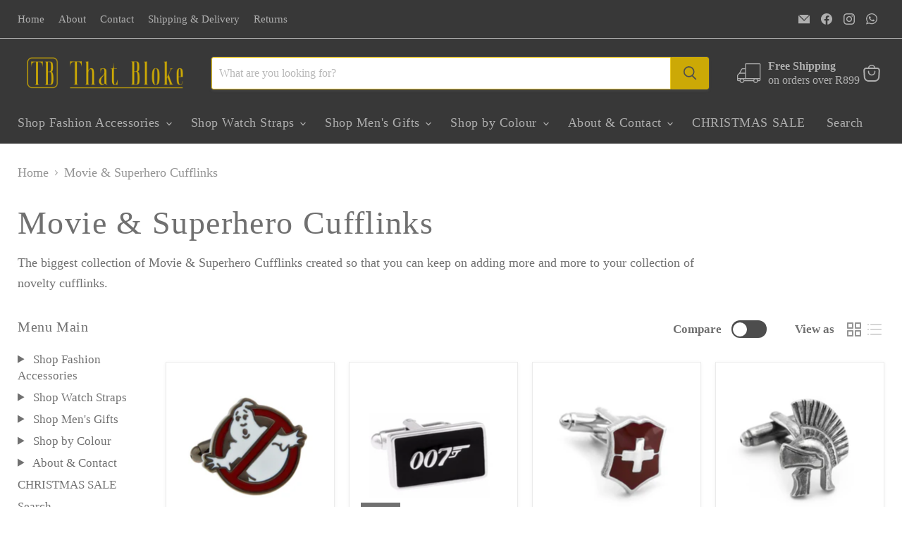

--- FILE ---
content_type: text/html; charset=utf-8
request_url: https://thatbloke.co.za/collections/movie-superhero-cufflinks
body_size: 39952
content:
<!doctype html>
<html class="no-js no-touch" lang="en">
  <head>
  <script>
    window.Store = window.Store || {};
    window.Store.id = 2746646579;
  </script>
    <meta charset="utf-8">
    <meta http-equiv="x-ua-compatible" content="IE=edge">

    <link rel="preconnect" href="https://cdn.shopify.com">
    <link rel="preconnect" href="https://fonts.shopifycdn.com">
    <link rel="preconnect" href="https://v.shopify.com">
    <link rel="preconnect" href="https://cdn.shopifycloud.com">

    <title>Movie &amp; Superhero Cufflinks | thatbloke.co.za — That Bloke</title>

    
      <meta name="description" content="The biggest collection of Movie &amp; Superhero Cufflinks created so that you can keep on adding more and more to your collection of novelty cufflinks. That Bloke is a South African online shop selling a variety of men&#39;s gifts and fashion accessories.">
    

    
  <link rel="shortcut icon" href="//thatbloke.co.za/cdn/shop/files/That-Bloke-Logo-2024-Final-Favicon-B_32x32.png?v=1726837133" type="image/png">


    
      <link rel="canonical" href="https://thatbloke.co.za/collections/movie-superhero-cufflinks" />
    

    <meta name="viewport" content="width=device-width">

    
    















<meta property="og:site_name" content="That Bloke">
<meta property="og:url" content="https://thatbloke.co.za/collections/movie-superhero-cufflinks">
<meta property="og:title" content="Movie &amp; Superhero Cufflinks | thatbloke.co.za">
<meta property="og:type" content="website">
<meta property="og:description" content="The biggest collection of Movie &amp; Superhero Cufflinks created so that you can keep on adding more and more to your collection of novelty cufflinks. That Bloke is a South African online shop selling a variety of men&#39;s gifts and fashion accessories.">




    
    
    

    
    
    <meta
      property="og:image"
      content="https://thatbloke.co.za/cdn/shop/files/That-Bloke-Social-Sharing-Image-2024_1204x630.jpg?v=1728914696"
    />
    <meta
      property="og:image:secure_url"
      content="https://thatbloke.co.za/cdn/shop/files/That-Bloke-Social-Sharing-Image-2024_1204x630.jpg?v=1728914696"
    />
    <meta property="og:image:width" content="1204" />
    <meta property="og:image:height" content="630" />
    
    
    <meta property="og:image:alt" content="Social media image" />
  
















<meta name="twitter:title" content="Movie &amp; Superhero Cufflinks | thatbloke.co.za">
<meta name="twitter:description" content="The biggest collection of Movie &amp; Superhero Cufflinks created so that you can keep on adding more and more to your collection of novelty cufflinks. That Bloke is a South African online shop selling a variety of men&#39;s gifts and fashion accessories.">


    
    
    
      
      
      <meta name="twitter:card" content="summary_large_image">
    
    
    <meta
      property="twitter:image"
      content="https://thatbloke.co.za/cdn/shop/files/That-Bloke-Social-Sharing-Image-2024_1200x600_crop_center.jpg?v=1728914696"
    />
    <meta property="twitter:image:width" content="1200" />
    <meta property="twitter:image:height" content="600" />
    
    
    <meta property="twitter:image:alt" content="Social media image" />
  



    <link rel="preload" href="" as="font" crossorigin="anonymous">
    <link rel="preload" as="style" href="//thatbloke.co.za/cdn/shop/t/30/assets/theme.css?v=3679490003807027631768308307">

    <script>window.performance && window.performance.mark && window.performance.mark('shopify.content_for_header.start');</script><meta name="google-site-verification" content="UuXOtK8YSlaPg6Sg0rSsK8hseQdrbq4Rz3nXHuWBmRM">
<meta name="facebook-domain-verification" content="1606pqjgf6xy45y3hm7knrlk58oyyh">
<meta name="facebook-domain-verification" content="uj8u6k3cvsa31svybwbz6zjc4egs8a">
<meta id="shopify-digital-wallet" name="shopify-digital-wallet" content="/2746646579/digital_wallets/dialog">
<link rel="alternate" type="application/atom+xml" title="Feed" href="/collections/movie-superhero-cufflinks.atom" />
<link rel="next" href="/collections/movie-superhero-cufflinks?page=2">
<link rel="alternate" type="application/json+oembed" href="https://thatbloke.co.za/collections/movie-superhero-cufflinks.oembed">
<script async="async" src="/checkouts/internal/preloads.js?locale=en-ZA"></script>
<script id="shopify-features" type="application/json">{"accessToken":"b301ebcf46031fed7f6161ceb48654e6","betas":["rich-media-storefront-analytics"],"domain":"thatbloke.co.za","predictiveSearch":true,"shopId":2746646579,"locale":"en"}</script>
<script>var Shopify = Shopify || {};
Shopify.shop = "that-bloke.myshopify.com";
Shopify.locale = "en";
Shopify.currency = {"active":"ZAR","rate":"1.0"};
Shopify.country = "ZA";
Shopify.theme = {"name":"Empire","id":136920727810,"schema_name":"Empire","schema_version":"9.1.1","theme_store_id":838,"role":"main"};
Shopify.theme.handle = "null";
Shopify.theme.style = {"id":null,"handle":null};
Shopify.cdnHost = "thatbloke.co.za/cdn";
Shopify.routes = Shopify.routes || {};
Shopify.routes.root = "/";</script>
<script type="module">!function(o){(o.Shopify=o.Shopify||{}).modules=!0}(window);</script>
<script>!function(o){function n(){var o=[];function n(){o.push(Array.prototype.slice.apply(arguments))}return n.q=o,n}var t=o.Shopify=o.Shopify||{};t.loadFeatures=n(),t.autoloadFeatures=n()}(window);</script>
<script id="shop-js-analytics" type="application/json">{"pageType":"collection"}</script>
<script defer="defer" async type="module" src="//thatbloke.co.za/cdn/shopifycloud/shop-js/modules/v2/client.init-shop-cart-sync_BN7fPSNr.en.esm.js"></script>
<script defer="defer" async type="module" src="//thatbloke.co.za/cdn/shopifycloud/shop-js/modules/v2/chunk.common_Cbph3Kss.esm.js"></script>
<script defer="defer" async type="module" src="//thatbloke.co.za/cdn/shopifycloud/shop-js/modules/v2/chunk.modal_DKumMAJ1.esm.js"></script>
<script type="module">
  await import("//thatbloke.co.za/cdn/shopifycloud/shop-js/modules/v2/client.init-shop-cart-sync_BN7fPSNr.en.esm.js");
await import("//thatbloke.co.za/cdn/shopifycloud/shop-js/modules/v2/chunk.common_Cbph3Kss.esm.js");
await import("//thatbloke.co.za/cdn/shopifycloud/shop-js/modules/v2/chunk.modal_DKumMAJ1.esm.js");

  window.Shopify.SignInWithShop?.initShopCartSync?.({"fedCMEnabled":true,"windoidEnabled":true});

</script>
<script>(function() {
  var isLoaded = false;
  function asyncLoad() {
    if (isLoaded) return;
    isLoaded = true;
    var urls = ["https:\/\/cdncozyantitheft.addons.business\/js\/script_tags\/that-bloke\/k1VlYaSeeLbTpx9k5Ay56hW1c5MbV5fR.js?shop=that-bloke.myshopify.com","https:\/\/cdn.hextom.com\/js\/ultimatesalesboost.js?shop=that-bloke.myshopify.com"];
    for (var i = 0; i < urls.length; i++) {
      var s = document.createElement('script');
      s.type = 'text/javascript';
      s.async = true;
      s.src = urls[i];
      var x = document.getElementsByTagName('script')[0];
      x.parentNode.insertBefore(s, x);
    }
  };
  if(window.attachEvent) {
    window.attachEvent('onload', asyncLoad);
  } else {
    window.addEventListener('load', asyncLoad, false);
  }
})();</script>
<script id="__st">var __st={"a":2746646579,"offset":7200,"reqid":"3128064d-cb9d-407a-8978-cc291595d7bf-1770016325","pageurl":"thatbloke.co.za\/collections\/movie-superhero-cufflinks","u":"693d17fac6cc","p":"collection","rtyp":"collection","rid":157679058995};</script>
<script>window.ShopifyPaypalV4VisibilityTracking = true;</script>
<script id="captcha-bootstrap">!function(){'use strict';const t='contact',e='account',n='new_comment',o=[[t,t],['blogs',n],['comments',n],[t,'customer']],c=[[e,'customer_login'],[e,'guest_login'],[e,'recover_customer_password'],[e,'create_customer']],r=t=>t.map((([t,e])=>`form[action*='/${t}']:not([data-nocaptcha='true']) input[name='form_type'][value='${e}']`)).join(','),a=t=>()=>t?[...document.querySelectorAll(t)].map((t=>t.form)):[];function s(){const t=[...o],e=r(t);return a(e)}const i='password',u='form_key',d=['recaptcha-v3-token','g-recaptcha-response','h-captcha-response',i],f=()=>{try{return window.sessionStorage}catch{return}},m='__shopify_v',_=t=>t.elements[u];function p(t,e,n=!1){try{const o=window.sessionStorage,c=JSON.parse(o.getItem(e)),{data:r}=function(t){const{data:e,action:n}=t;return t[m]||n?{data:e,action:n}:{data:t,action:n}}(c);for(const[e,n]of Object.entries(r))t.elements[e]&&(t.elements[e].value=n);n&&o.removeItem(e)}catch(o){console.error('form repopulation failed',{error:o})}}const l='form_type',E='cptcha';function T(t){t.dataset[E]=!0}const w=window,h=w.document,L='Shopify',v='ce_forms',y='captcha';let A=!1;((t,e)=>{const n=(g='f06e6c50-85a8-45c8-87d0-21a2b65856fe',I='https://cdn.shopify.com/shopifycloud/storefront-forms-hcaptcha/ce_storefront_forms_captcha_hcaptcha.v1.5.2.iife.js',D={infoText:'Protected by hCaptcha',privacyText:'Privacy',termsText:'Terms'},(t,e,n)=>{const o=w[L][v],c=o.bindForm;if(c)return c(t,g,e,D).then(n);var r;o.q.push([[t,g,e,D],n]),r=I,A||(h.body.append(Object.assign(h.createElement('script'),{id:'captcha-provider',async:!0,src:r})),A=!0)});var g,I,D;w[L]=w[L]||{},w[L][v]=w[L][v]||{},w[L][v].q=[],w[L][y]=w[L][y]||{},w[L][y].protect=function(t,e){n(t,void 0,e),T(t)},Object.freeze(w[L][y]),function(t,e,n,w,h,L){const[v,y,A,g]=function(t,e,n){const i=e?o:[],u=t?c:[],d=[...i,...u],f=r(d),m=r(i),_=r(d.filter((([t,e])=>n.includes(e))));return[a(f),a(m),a(_),s()]}(w,h,L),I=t=>{const e=t.target;return e instanceof HTMLFormElement?e:e&&e.form},D=t=>v().includes(t);t.addEventListener('submit',(t=>{const e=I(t);if(!e)return;const n=D(e)&&!e.dataset.hcaptchaBound&&!e.dataset.recaptchaBound,o=_(e),c=g().includes(e)&&(!o||!o.value);(n||c)&&t.preventDefault(),c&&!n&&(function(t){try{if(!f())return;!function(t){const e=f();if(!e)return;const n=_(t);if(!n)return;const o=n.value;o&&e.removeItem(o)}(t);const e=Array.from(Array(32),(()=>Math.random().toString(36)[2])).join('');!function(t,e){_(t)||t.append(Object.assign(document.createElement('input'),{type:'hidden',name:u})),t.elements[u].value=e}(t,e),function(t,e){const n=f();if(!n)return;const o=[...t.querySelectorAll(`input[type='${i}']`)].map((({name:t})=>t)),c=[...d,...o],r={};for(const[a,s]of new FormData(t).entries())c.includes(a)||(r[a]=s);n.setItem(e,JSON.stringify({[m]:1,action:t.action,data:r}))}(t,e)}catch(e){console.error('failed to persist form',e)}}(e),e.submit())}));const S=(t,e)=>{t&&!t.dataset[E]&&(n(t,e.some((e=>e===t))),T(t))};for(const o of['focusin','change'])t.addEventListener(o,(t=>{const e=I(t);D(e)&&S(e,y())}));const B=e.get('form_key'),M=e.get(l),P=B&&M;t.addEventListener('DOMContentLoaded',(()=>{const t=y();if(P)for(const e of t)e.elements[l].value===M&&p(e,B);[...new Set([...A(),...v().filter((t=>'true'===t.dataset.shopifyCaptcha))])].forEach((e=>S(e,t)))}))}(h,new URLSearchParams(w.location.search),n,t,e,['guest_login'])})(!0,!0)}();</script>
<script integrity="sha256-4kQ18oKyAcykRKYeNunJcIwy7WH5gtpwJnB7kiuLZ1E=" data-source-attribution="shopify.loadfeatures" defer="defer" src="//thatbloke.co.za/cdn/shopifycloud/storefront/assets/storefront/load_feature-a0a9edcb.js" crossorigin="anonymous"></script>
<script data-source-attribution="shopify.dynamic_checkout.dynamic.init">var Shopify=Shopify||{};Shopify.PaymentButton=Shopify.PaymentButton||{isStorefrontPortableWallets:!0,init:function(){window.Shopify.PaymentButton.init=function(){};var t=document.createElement("script");t.src="https://thatbloke.co.za/cdn/shopifycloud/portable-wallets/latest/portable-wallets.en.js",t.type="module",document.head.appendChild(t)}};
</script>
<script data-source-attribution="shopify.dynamic_checkout.buyer_consent">
  function portableWalletsHideBuyerConsent(e){var t=document.getElementById("shopify-buyer-consent"),n=document.getElementById("shopify-subscription-policy-button");t&&n&&(t.classList.add("hidden"),t.setAttribute("aria-hidden","true"),n.removeEventListener("click",e))}function portableWalletsShowBuyerConsent(e){var t=document.getElementById("shopify-buyer-consent"),n=document.getElementById("shopify-subscription-policy-button");t&&n&&(t.classList.remove("hidden"),t.removeAttribute("aria-hidden"),n.addEventListener("click",e))}window.Shopify?.PaymentButton&&(window.Shopify.PaymentButton.hideBuyerConsent=portableWalletsHideBuyerConsent,window.Shopify.PaymentButton.showBuyerConsent=portableWalletsShowBuyerConsent);
</script>
<script data-source-attribution="shopify.dynamic_checkout.cart.bootstrap">document.addEventListener("DOMContentLoaded",(function(){function t(){return document.querySelector("shopify-accelerated-checkout-cart, shopify-accelerated-checkout")}if(t())Shopify.PaymentButton.init();else{new MutationObserver((function(e,n){t()&&(Shopify.PaymentButton.init(),n.disconnect())})).observe(document.body,{childList:!0,subtree:!0})}}));
</script>

<script>window.performance && window.performance.mark && window.performance.mark('shopify.content_for_header.end');</script>

    <link href="//thatbloke.co.za/cdn/shop/t/30/assets/theme.css?v=3679490003807027631768308307" rel="stylesheet" type="text/css" media="all" />

    
    <script>
      window.Theme = window.Theme || {};
      window.Theme.version = '9.1.1';
      window.Theme.name = 'Empire';
      window.Theme.routes = {
        "root_url": "/",
        "account_url": "/account",
        "account_login_url": "/account/login",
        "account_logout_url": "/account/logout",
        "account_register_url": "/account/register",
        "account_addresses_url": "/account/addresses",
        "collections_url": "/collections",
        "all_products_collection_url": "/collections/all",
        "search_url": "/search",
        "predictive_search_url": "/search/suggest",
        "cart_url": "/cart",
        "cart_add_url": "/cart/add",
        "cart_change_url": "/cart/change",
        "cart_clear_url": "/cart/clear",
        "product_recommendations_url": "/recommendations/products",
      };
    </script>
    

  

<!-- BEGIN app block: shopify://apps/pagefly-page-builder/blocks/app-embed/83e179f7-59a0-4589-8c66-c0dddf959200 -->

<!-- BEGIN app snippet: pagefly-cro-ab-testing-main -->







<script>
  ;(function () {
    const url = new URL(window.location)
    const viewParam = url.searchParams.get('view')
    if (viewParam && viewParam.includes('variant-pf-')) {
      url.searchParams.set('pf_v', viewParam)
      url.searchParams.delete('view')
      window.history.replaceState({}, '', url)
    }
  })()
</script>



<script type='module'>
  
  window.PAGEFLY_CRO = window.PAGEFLY_CRO || {}

  window.PAGEFLY_CRO['data_debug'] = {
    original_template_suffix: "all_collections",
    allow_ab_test: false,
    ab_test_start_time: 0,
    ab_test_end_time: 0,
    today_date_time: 1770016326000,
  }
  window.PAGEFLY_CRO['GA4'] = { enabled: false}
</script>

<!-- END app snippet -->








  <script src='https://cdn.shopify.com/extensions/019c1c9b-69a5-75c7-99f1-f2ea136270a3/pagefly-page-builder-218/assets/pagefly-helper.js' defer='defer'></script>

  <script src='https://cdn.shopify.com/extensions/019c1c9b-69a5-75c7-99f1-f2ea136270a3/pagefly-page-builder-218/assets/pagefly-general-helper.js' defer='defer'></script>

  <script src='https://cdn.shopify.com/extensions/019c1c9b-69a5-75c7-99f1-f2ea136270a3/pagefly-page-builder-218/assets/pagefly-snap-slider.js' defer='defer'></script>

  <script src='https://cdn.shopify.com/extensions/019c1c9b-69a5-75c7-99f1-f2ea136270a3/pagefly-page-builder-218/assets/pagefly-slideshow-v3.js' defer='defer'></script>

  <script src='https://cdn.shopify.com/extensions/019c1c9b-69a5-75c7-99f1-f2ea136270a3/pagefly-page-builder-218/assets/pagefly-slideshow-v4.js' defer='defer'></script>

  <script src='https://cdn.shopify.com/extensions/019c1c9b-69a5-75c7-99f1-f2ea136270a3/pagefly-page-builder-218/assets/pagefly-glider.js' defer='defer'></script>

  <script src='https://cdn.shopify.com/extensions/019c1c9b-69a5-75c7-99f1-f2ea136270a3/pagefly-page-builder-218/assets/pagefly-slideshow-v1-v2.js' defer='defer'></script>

  <script src='https://cdn.shopify.com/extensions/019c1c9b-69a5-75c7-99f1-f2ea136270a3/pagefly-page-builder-218/assets/pagefly-product-media.js' defer='defer'></script>

  <script src='https://cdn.shopify.com/extensions/019c1c9b-69a5-75c7-99f1-f2ea136270a3/pagefly-page-builder-218/assets/pagefly-product.js' defer='defer'></script>


<script id='pagefly-helper-data' type='application/json'>
  {
    "page_optimization": {
      "assets_prefetching": false
    },
    "elements_asset_mapper": {
      "Accordion": "https://cdn.shopify.com/extensions/019c1c9b-69a5-75c7-99f1-f2ea136270a3/pagefly-page-builder-218/assets/pagefly-accordion.js",
      "Accordion3": "https://cdn.shopify.com/extensions/019c1c9b-69a5-75c7-99f1-f2ea136270a3/pagefly-page-builder-218/assets/pagefly-accordion3.js",
      "CountDown": "https://cdn.shopify.com/extensions/019c1c9b-69a5-75c7-99f1-f2ea136270a3/pagefly-page-builder-218/assets/pagefly-countdown.js",
      "GMap1": "https://cdn.shopify.com/extensions/019c1c9b-69a5-75c7-99f1-f2ea136270a3/pagefly-page-builder-218/assets/pagefly-gmap.js",
      "GMap2": "https://cdn.shopify.com/extensions/019c1c9b-69a5-75c7-99f1-f2ea136270a3/pagefly-page-builder-218/assets/pagefly-gmap.js",
      "GMapBasicV2": "https://cdn.shopify.com/extensions/019c1c9b-69a5-75c7-99f1-f2ea136270a3/pagefly-page-builder-218/assets/pagefly-gmap.js",
      "GMapAdvancedV2": "https://cdn.shopify.com/extensions/019c1c9b-69a5-75c7-99f1-f2ea136270a3/pagefly-page-builder-218/assets/pagefly-gmap.js",
      "HTML.Video": "https://cdn.shopify.com/extensions/019c1c9b-69a5-75c7-99f1-f2ea136270a3/pagefly-page-builder-218/assets/pagefly-htmlvideo.js",
      "HTML.Video2": "https://cdn.shopify.com/extensions/019c1c9b-69a5-75c7-99f1-f2ea136270a3/pagefly-page-builder-218/assets/pagefly-htmlvideo2.js",
      "HTML.Video3": "https://cdn.shopify.com/extensions/019c1c9b-69a5-75c7-99f1-f2ea136270a3/pagefly-page-builder-218/assets/pagefly-htmlvideo2.js",
      "BackgroundVideo": "https://cdn.shopify.com/extensions/019c1c9b-69a5-75c7-99f1-f2ea136270a3/pagefly-page-builder-218/assets/pagefly-htmlvideo2.js",
      "Instagram": "https://cdn.shopify.com/extensions/019c1c9b-69a5-75c7-99f1-f2ea136270a3/pagefly-page-builder-218/assets/pagefly-instagram.js",
      "Instagram2": "https://cdn.shopify.com/extensions/019c1c9b-69a5-75c7-99f1-f2ea136270a3/pagefly-page-builder-218/assets/pagefly-instagram.js",
      "Insta3": "https://cdn.shopify.com/extensions/019c1c9b-69a5-75c7-99f1-f2ea136270a3/pagefly-page-builder-218/assets/pagefly-instagram3.js",
      "Tabs": "https://cdn.shopify.com/extensions/019c1c9b-69a5-75c7-99f1-f2ea136270a3/pagefly-page-builder-218/assets/pagefly-tab.js",
      "Tabs3": "https://cdn.shopify.com/extensions/019c1c9b-69a5-75c7-99f1-f2ea136270a3/pagefly-page-builder-218/assets/pagefly-tab3.js",
      "ProductBox": "https://cdn.shopify.com/extensions/019c1c9b-69a5-75c7-99f1-f2ea136270a3/pagefly-page-builder-218/assets/pagefly-cart.js",
      "FBPageBox2": "https://cdn.shopify.com/extensions/019c1c9b-69a5-75c7-99f1-f2ea136270a3/pagefly-page-builder-218/assets/pagefly-facebook.js",
      "FBLikeButton2": "https://cdn.shopify.com/extensions/019c1c9b-69a5-75c7-99f1-f2ea136270a3/pagefly-page-builder-218/assets/pagefly-facebook.js",
      "TwitterFeed2": "https://cdn.shopify.com/extensions/019c1c9b-69a5-75c7-99f1-f2ea136270a3/pagefly-page-builder-218/assets/pagefly-twitter.js",
      "Paragraph4": "https://cdn.shopify.com/extensions/019c1c9b-69a5-75c7-99f1-f2ea136270a3/pagefly-page-builder-218/assets/pagefly-paragraph4.js",

      "AliReviews": "https://cdn.shopify.com/extensions/019c1c9b-69a5-75c7-99f1-f2ea136270a3/pagefly-page-builder-218/assets/pagefly-3rd-elements.js",
      "BackInStock": "https://cdn.shopify.com/extensions/019c1c9b-69a5-75c7-99f1-f2ea136270a3/pagefly-page-builder-218/assets/pagefly-3rd-elements.js",
      "GloboBackInStock": "https://cdn.shopify.com/extensions/019c1c9b-69a5-75c7-99f1-f2ea136270a3/pagefly-page-builder-218/assets/pagefly-3rd-elements.js",
      "GrowaveWishlist": "https://cdn.shopify.com/extensions/019c1c9b-69a5-75c7-99f1-f2ea136270a3/pagefly-page-builder-218/assets/pagefly-3rd-elements.js",
      "InfiniteOptionsShopPad": "https://cdn.shopify.com/extensions/019c1c9b-69a5-75c7-99f1-f2ea136270a3/pagefly-page-builder-218/assets/pagefly-3rd-elements.js",
      "InkybayProductPersonalizer": "https://cdn.shopify.com/extensions/019c1c9b-69a5-75c7-99f1-f2ea136270a3/pagefly-page-builder-218/assets/pagefly-3rd-elements.js",
      "LimeSpot": "https://cdn.shopify.com/extensions/019c1c9b-69a5-75c7-99f1-f2ea136270a3/pagefly-page-builder-218/assets/pagefly-3rd-elements.js",
      "Loox": "https://cdn.shopify.com/extensions/019c1c9b-69a5-75c7-99f1-f2ea136270a3/pagefly-page-builder-218/assets/pagefly-3rd-elements.js",
      "Opinew": "https://cdn.shopify.com/extensions/019c1c9b-69a5-75c7-99f1-f2ea136270a3/pagefly-page-builder-218/assets/pagefly-3rd-elements.js",
      "Powr": "https://cdn.shopify.com/extensions/019c1c9b-69a5-75c7-99f1-f2ea136270a3/pagefly-page-builder-218/assets/pagefly-3rd-elements.js",
      "ProductReviews": "https://cdn.shopify.com/extensions/019c1c9b-69a5-75c7-99f1-f2ea136270a3/pagefly-page-builder-218/assets/pagefly-3rd-elements.js",
      "PushOwl": "https://cdn.shopify.com/extensions/019c1c9b-69a5-75c7-99f1-f2ea136270a3/pagefly-page-builder-218/assets/pagefly-3rd-elements.js",
      "ReCharge": "https://cdn.shopify.com/extensions/019c1c9b-69a5-75c7-99f1-f2ea136270a3/pagefly-page-builder-218/assets/pagefly-3rd-elements.js",
      "Rivyo": "https://cdn.shopify.com/extensions/019c1c9b-69a5-75c7-99f1-f2ea136270a3/pagefly-page-builder-218/assets/pagefly-3rd-elements.js",
      "TrackingMore": "https://cdn.shopify.com/extensions/019c1c9b-69a5-75c7-99f1-f2ea136270a3/pagefly-page-builder-218/assets/pagefly-3rd-elements.js",
      "Vitals": "https://cdn.shopify.com/extensions/019c1c9b-69a5-75c7-99f1-f2ea136270a3/pagefly-page-builder-218/assets/pagefly-3rd-elements.js",
      "Wiser": "https://cdn.shopify.com/extensions/019c1c9b-69a5-75c7-99f1-f2ea136270a3/pagefly-page-builder-218/assets/pagefly-3rd-elements.js"
    },
    "custom_elements_mapper": {
      "pf-click-action-element": "https://cdn.shopify.com/extensions/019c1c9b-69a5-75c7-99f1-f2ea136270a3/pagefly-page-builder-218/assets/pagefly-click-action-element.js",
      "pf-dialog-element": "https://cdn.shopify.com/extensions/019c1c9b-69a5-75c7-99f1-f2ea136270a3/pagefly-page-builder-218/assets/pagefly-dialog-element.js"
    }
  }
</script>


<!-- END app block --><!-- BEGIN app block: shopify://apps/cozy-country-redirect/blocks/CozyStaticScript/7b44aa65-e072-42a4-8594-17bbfd843785 --><script src="https://cozycountryredirectii.addons.business/js/eggbox/5121/script_7ef759fb7b240d522810eb20cf45966b.js?v=1&sign=7ef759fb7b240d522810eb20cf45966b&shop=that-bloke.myshopify.com" type='text/javascript'></script>
<!-- END app block --><script src="https://cdn.shopify.com/extensions/019c054c-acaf-7202-a148-d081d9164e97/shopify-cli-157/assets/reputon-google-compact-widget.js" type="text/javascript" defer="defer"></script>
<script src="https://cdn.shopify.com/extensions/019c0101-db32-76d1-9de6-74508ce7b3ef/hextom-sales-boost-72/assets/ultimatesalesboost.js" type="text/javascript" defer="defer"></script>
<link href="https://monorail-edge.shopifysvc.com" rel="dns-prefetch">
<script>(function(){if ("sendBeacon" in navigator && "performance" in window) {try {var session_token_from_headers = performance.getEntriesByType('navigation')[0].serverTiming.find(x => x.name == '_s').description;} catch {var session_token_from_headers = undefined;}var session_cookie_matches = document.cookie.match(/_shopify_s=([^;]*)/);var session_token_from_cookie = session_cookie_matches && session_cookie_matches.length === 2 ? session_cookie_matches[1] : "";var session_token = session_token_from_headers || session_token_from_cookie || "";function handle_abandonment_event(e) {var entries = performance.getEntries().filter(function(entry) {return /monorail-edge.shopifysvc.com/.test(entry.name);});if (!window.abandonment_tracked && entries.length === 0) {window.abandonment_tracked = true;var currentMs = Date.now();var navigation_start = performance.timing.navigationStart;var payload = {shop_id: 2746646579,url: window.location.href,navigation_start,duration: currentMs - navigation_start,session_token,page_type: "collection"};window.navigator.sendBeacon("https://monorail-edge.shopifysvc.com/v1/produce", JSON.stringify({schema_id: "online_store_buyer_site_abandonment/1.1",payload: payload,metadata: {event_created_at_ms: currentMs,event_sent_at_ms: currentMs}}));}}window.addEventListener('pagehide', handle_abandonment_event);}}());</script>
<script id="web-pixels-manager-setup">(function e(e,d,r,n,o){if(void 0===o&&(o={}),!Boolean(null===(a=null===(i=window.Shopify)||void 0===i?void 0:i.analytics)||void 0===a?void 0:a.replayQueue)){var i,a;window.Shopify=window.Shopify||{};var t=window.Shopify;t.analytics=t.analytics||{};var s=t.analytics;s.replayQueue=[],s.publish=function(e,d,r){return s.replayQueue.push([e,d,r]),!0};try{self.performance.mark("wpm:start")}catch(e){}var l=function(){var e={modern:/Edge?\/(1{2}[4-9]|1[2-9]\d|[2-9]\d{2}|\d{4,})\.\d+(\.\d+|)|Firefox\/(1{2}[4-9]|1[2-9]\d|[2-9]\d{2}|\d{4,})\.\d+(\.\d+|)|Chrom(ium|e)\/(9{2}|\d{3,})\.\d+(\.\d+|)|(Maci|X1{2}).+ Version\/(15\.\d+|(1[6-9]|[2-9]\d|\d{3,})\.\d+)([,.]\d+|)( \(\w+\)|)( Mobile\/\w+|) Safari\/|Chrome.+OPR\/(9{2}|\d{3,})\.\d+\.\d+|(CPU[ +]OS|iPhone[ +]OS|CPU[ +]iPhone|CPU IPhone OS|CPU iPad OS)[ +]+(15[._]\d+|(1[6-9]|[2-9]\d|\d{3,})[._]\d+)([._]\d+|)|Android:?[ /-](13[3-9]|1[4-9]\d|[2-9]\d{2}|\d{4,})(\.\d+|)(\.\d+|)|Android.+Firefox\/(13[5-9]|1[4-9]\d|[2-9]\d{2}|\d{4,})\.\d+(\.\d+|)|Android.+Chrom(ium|e)\/(13[3-9]|1[4-9]\d|[2-9]\d{2}|\d{4,})\.\d+(\.\d+|)|SamsungBrowser\/([2-9]\d|\d{3,})\.\d+/,legacy:/Edge?\/(1[6-9]|[2-9]\d|\d{3,})\.\d+(\.\d+|)|Firefox\/(5[4-9]|[6-9]\d|\d{3,})\.\d+(\.\d+|)|Chrom(ium|e)\/(5[1-9]|[6-9]\d|\d{3,})\.\d+(\.\d+|)([\d.]+$|.*Safari\/(?![\d.]+ Edge\/[\d.]+$))|(Maci|X1{2}).+ Version\/(10\.\d+|(1[1-9]|[2-9]\d|\d{3,})\.\d+)([,.]\d+|)( \(\w+\)|)( Mobile\/\w+|) Safari\/|Chrome.+OPR\/(3[89]|[4-9]\d|\d{3,})\.\d+\.\d+|(CPU[ +]OS|iPhone[ +]OS|CPU[ +]iPhone|CPU IPhone OS|CPU iPad OS)[ +]+(10[._]\d+|(1[1-9]|[2-9]\d|\d{3,})[._]\d+)([._]\d+|)|Android:?[ /-](13[3-9]|1[4-9]\d|[2-9]\d{2}|\d{4,})(\.\d+|)(\.\d+|)|Mobile Safari.+OPR\/([89]\d|\d{3,})\.\d+\.\d+|Android.+Firefox\/(13[5-9]|1[4-9]\d|[2-9]\d{2}|\d{4,})\.\d+(\.\d+|)|Android.+Chrom(ium|e)\/(13[3-9]|1[4-9]\d|[2-9]\d{2}|\d{4,})\.\d+(\.\d+|)|Android.+(UC? ?Browser|UCWEB|U3)[ /]?(15\.([5-9]|\d{2,})|(1[6-9]|[2-9]\d|\d{3,})\.\d+)\.\d+|SamsungBrowser\/(5\.\d+|([6-9]|\d{2,})\.\d+)|Android.+MQ{2}Browser\/(14(\.(9|\d{2,})|)|(1[5-9]|[2-9]\d|\d{3,})(\.\d+|))(\.\d+|)|K[Aa][Ii]OS\/(3\.\d+|([4-9]|\d{2,})\.\d+)(\.\d+|)/},d=e.modern,r=e.legacy,n=navigator.userAgent;return n.match(d)?"modern":n.match(r)?"legacy":"unknown"}(),u="modern"===l?"modern":"legacy",c=(null!=n?n:{modern:"",legacy:""})[u],f=function(e){return[e.baseUrl,"/wpm","/b",e.hashVersion,"modern"===e.buildTarget?"m":"l",".js"].join("")}({baseUrl:d,hashVersion:r,buildTarget:u}),m=function(e){var d=e.version,r=e.bundleTarget,n=e.surface,o=e.pageUrl,i=e.monorailEndpoint;return{emit:function(e){var a=e.status,t=e.errorMsg,s=(new Date).getTime(),l=JSON.stringify({metadata:{event_sent_at_ms:s},events:[{schema_id:"web_pixels_manager_load/3.1",payload:{version:d,bundle_target:r,page_url:o,status:a,surface:n,error_msg:t},metadata:{event_created_at_ms:s}}]});if(!i)return console&&console.warn&&console.warn("[Web Pixels Manager] No Monorail endpoint provided, skipping logging."),!1;try{return self.navigator.sendBeacon.bind(self.navigator)(i,l)}catch(e){}var u=new XMLHttpRequest;try{return u.open("POST",i,!0),u.setRequestHeader("Content-Type","text/plain"),u.send(l),!0}catch(e){return console&&console.warn&&console.warn("[Web Pixels Manager] Got an unhandled error while logging to Monorail."),!1}}}}({version:r,bundleTarget:l,surface:e.surface,pageUrl:self.location.href,monorailEndpoint:e.monorailEndpoint});try{o.browserTarget=l,function(e){var d=e.src,r=e.async,n=void 0===r||r,o=e.onload,i=e.onerror,a=e.sri,t=e.scriptDataAttributes,s=void 0===t?{}:t,l=document.createElement("script"),u=document.querySelector("head"),c=document.querySelector("body");if(l.async=n,l.src=d,a&&(l.integrity=a,l.crossOrigin="anonymous"),s)for(var f in s)if(Object.prototype.hasOwnProperty.call(s,f))try{l.dataset[f]=s[f]}catch(e){}if(o&&l.addEventListener("load",o),i&&l.addEventListener("error",i),u)u.appendChild(l);else{if(!c)throw new Error("Did not find a head or body element to append the script");c.appendChild(l)}}({src:f,async:!0,onload:function(){if(!function(){var e,d;return Boolean(null===(d=null===(e=window.Shopify)||void 0===e?void 0:e.analytics)||void 0===d?void 0:d.initialized)}()){var d=window.webPixelsManager.init(e)||void 0;if(d){var r=window.Shopify.analytics;r.replayQueue.forEach((function(e){var r=e[0],n=e[1],o=e[2];d.publishCustomEvent(r,n,o)})),r.replayQueue=[],r.publish=d.publishCustomEvent,r.visitor=d.visitor,r.initialized=!0}}},onerror:function(){return m.emit({status:"failed",errorMsg:"".concat(f," has failed to load")})},sri:function(e){var d=/^sha384-[A-Za-z0-9+/=]+$/;return"string"==typeof e&&d.test(e)}(c)?c:"",scriptDataAttributes:o}),m.emit({status:"loading"})}catch(e){m.emit({status:"failed",errorMsg:(null==e?void 0:e.message)||"Unknown error"})}}})({shopId: 2746646579,storefrontBaseUrl: "https://thatbloke.co.za",extensionsBaseUrl: "https://extensions.shopifycdn.com/cdn/shopifycloud/web-pixels-manager",monorailEndpoint: "https://monorail-edge.shopifysvc.com/unstable/produce_batch",surface: "storefront-renderer",enabledBetaFlags: ["2dca8a86"],webPixelsConfigList: [{"id":"463044866","configuration":"{\"config\":\"{\\\"pixel_id\\\":\\\"G-901Z0QG8HK\\\",\\\"target_country\\\":\\\"ZA\\\",\\\"gtag_events\\\":[{\\\"type\\\":\\\"begin_checkout\\\",\\\"action_label\\\":[\\\"G-901Z0QG8HK\\\",\\\"AW-802305278\\\/KySHCIyJ2ZEBEP7pyP4C\\\"]},{\\\"type\\\":\\\"search\\\",\\\"action_label\\\":[\\\"G-901Z0QG8HK\\\",\\\"AW-802305278\\\/iPigCI-J2ZEBEP7pyP4C\\\"]},{\\\"type\\\":\\\"view_item\\\",\\\"action_label\\\":[\\\"G-901Z0QG8HK\\\",\\\"AW-802305278\\\/A5dyCIaJ2ZEBEP7pyP4C\\\",\\\"MC-LTQL55SZJS\\\"]},{\\\"type\\\":\\\"purchase\\\",\\\"action_label\\\":[\\\"G-901Z0QG8HK\\\",\\\"AW-802305278\\\/lxZGCIOJ2ZEBEP7pyP4C\\\",\\\"MC-LTQL55SZJS\\\"]},{\\\"type\\\":\\\"page_view\\\",\\\"action_label\\\":[\\\"G-901Z0QG8HK\\\",\\\"AW-802305278\\\/R-6ACICJ2ZEBEP7pyP4C\\\",\\\"MC-LTQL55SZJS\\\"]},{\\\"type\\\":\\\"add_payment_info\\\",\\\"action_label\\\":[\\\"G-901Z0QG8HK\\\",\\\"AW-802305278\\\/VInzCJKJ2ZEBEP7pyP4C\\\"]},{\\\"type\\\":\\\"add_to_cart\\\",\\\"action_label\\\":[\\\"G-901Z0QG8HK\\\",\\\"AW-802305278\\\/e0Z6CImJ2ZEBEP7pyP4C\\\"]}],\\\"enable_monitoring_mode\\\":false}\"}","eventPayloadVersion":"v1","runtimeContext":"OPEN","scriptVersion":"b2a88bafab3e21179ed38636efcd8a93","type":"APP","apiClientId":1780363,"privacyPurposes":[],"dataSharingAdjustments":{"protectedCustomerApprovalScopes":["read_customer_address","read_customer_email","read_customer_name","read_customer_personal_data","read_customer_phone"]}},{"id":"238780674","configuration":"{\"pixel_id\":\"404631873385856\",\"pixel_type\":\"facebook_pixel\",\"metaapp_system_user_token\":\"-\"}","eventPayloadVersion":"v1","runtimeContext":"OPEN","scriptVersion":"ca16bc87fe92b6042fbaa3acc2fbdaa6","type":"APP","apiClientId":2329312,"privacyPurposes":["ANALYTICS","MARKETING","SALE_OF_DATA"],"dataSharingAdjustments":{"protectedCustomerApprovalScopes":["read_customer_address","read_customer_email","read_customer_name","read_customer_personal_data","read_customer_phone"]}},{"id":"shopify-app-pixel","configuration":"{}","eventPayloadVersion":"v1","runtimeContext":"STRICT","scriptVersion":"0450","apiClientId":"shopify-pixel","type":"APP","privacyPurposes":["ANALYTICS","MARKETING"]},{"id":"shopify-custom-pixel","eventPayloadVersion":"v1","runtimeContext":"LAX","scriptVersion":"0450","apiClientId":"shopify-pixel","type":"CUSTOM","privacyPurposes":["ANALYTICS","MARKETING"]}],isMerchantRequest: false,initData: {"shop":{"name":"That Bloke","paymentSettings":{"currencyCode":"ZAR"},"myshopifyDomain":"that-bloke.myshopify.com","countryCode":"ZA","storefrontUrl":"https:\/\/thatbloke.co.za"},"customer":null,"cart":null,"checkout":null,"productVariants":[],"purchasingCompany":null},},"https://thatbloke.co.za/cdn","1d2a099fw23dfb22ep557258f5m7a2edbae",{"modern":"","legacy":""},{"shopId":"2746646579","storefrontBaseUrl":"https:\/\/thatbloke.co.za","extensionBaseUrl":"https:\/\/extensions.shopifycdn.com\/cdn\/shopifycloud\/web-pixels-manager","surface":"storefront-renderer","enabledBetaFlags":"[\"2dca8a86\"]","isMerchantRequest":"false","hashVersion":"1d2a099fw23dfb22ep557258f5m7a2edbae","publish":"custom","events":"[[\"page_viewed\",{}],[\"collection_viewed\",{\"collection\":{\"id\":\"157679058995\",\"title\":\"Movie \u0026 Superhero Cufflinks\",\"productVariants\":[{\"price\":{\"amount\":219.0,\"currencyCode\":\"ZAR\"},\"product\":{\"title\":\"Cufflinks - Ghostbusters Logo (Gunmetal Black)\",\"vendor\":\"That Bloke\",\"id\":\"1851119435827\",\"untranslatedTitle\":\"Cufflinks - Ghostbusters Logo (Gunmetal Black)\",\"url\":\"\/products\/cufflinks-ghostbusters-logo-gunmetal-black\",\"type\":\"Cufflinks - Movie and Superhero\"},\"id\":\"17221421400115\",\"image\":{\"src\":\"\/\/thatbloke.co.za\/cdn\/shop\/products\/Cufflink-Ghostbusters-Gunmetal-Black-Image-1.jpg?v=1585515854\"},\"sku\":\"\",\"title\":\"Default Title\",\"untranslatedTitle\":\"Default Title\"},{\"price\":{\"amount\":229.0,\"currencyCode\":\"ZAR\"},\"product\":{\"title\":\"Cufflinks - James Bond 007 Cufflinks\",\"vendor\":\"That Bloke\",\"id\":\"4180903133235\",\"untranslatedTitle\":\"Cufflinks - James Bond 007 Cufflinks\",\"url\":\"\/products\/cufflinks-007-james-bond-cufflinks\",\"type\":\"Cufflinks - Movie and Superhero\"},\"id\":\"30370077081651\",\"image\":{\"src\":\"\/\/thatbloke.co.za\/cdn\/shop\/products\/Cufflink-James-Bond-007-Image-1.jpg?v=1570282476\"},\"sku\":\"\",\"title\":\"Default Title\",\"untranslatedTitle\":\"Default Title\"},{\"price\":{\"amount\":229.0,\"currencyCode\":\"ZAR\"},\"product\":{\"title\":\"Cufflinks - Shield Swiss Cross (Silver \u0026 Maroon)\",\"vendor\":\"That Bloke\",\"id\":\"9038916223234\",\"untranslatedTitle\":\"Cufflinks - Shield Swiss Cross (Silver \u0026 Maroon)\",\"url\":\"\/products\/cufflinks-shield-swiss-cross-silver-maroon\",\"type\":\"Cufflinks - Movie and Superhero\"},\"id\":\"46238960189698\",\"image\":{\"src\":\"\/\/thatbloke.co.za\/cdn\/shop\/files\/Cufflink-Shield-Cross-Swiss-Silver-Maroon-Image-1.jpg?v=1750442714\"},\"sku\":null,\"title\":\"Default Title\",\"untranslatedTitle\":\"Default Title\"},{\"price\":{\"amount\":219.0,\"currencyCode\":\"ZAR\"},\"product\":{\"title\":\"Cufflinks - Spartan Helmet (Antique Silver)\",\"vendor\":\"That Bloke\",\"id\":\"7498907156738\",\"untranslatedTitle\":\"Cufflinks - Spartan Helmet (Antique Silver)\",\"url\":\"\/products\/cufflinks-spartan-helmet-antique-silver\",\"type\":\"Cufflinks - Movie and Superhero\"},\"id\":\"42163946946818\",\"image\":{\"src\":\"\/\/thatbloke.co.za\/cdn\/shop\/products\/Cufflink-Movie-Spartan-Helmet-Antique-Silver-Image-1.jpg?v=1639341207\"},\"sku\":\"\",\"title\":\"Default Title\",\"untranslatedTitle\":\"Default Title\"},{\"price\":{\"amount\":239.0,\"currencyCode\":\"ZAR\"},\"product\":{\"title\":\"Cufflinks - Star Trek Starfleet Command Symbol\",\"vendor\":\"That Bloke\",\"id\":\"4319273418803\",\"untranslatedTitle\":\"Cufflinks - Star Trek Starfleet Command Symbol\",\"url\":\"\/products\/cufflinks-star-trek-starfleet-command-symbol\",\"type\":\"Cufflinks - Movie and Superhero\"},\"id\":\"31043095822387\",\"image\":{\"src\":\"\/\/thatbloke.co.za\/cdn\/shop\/products\/Cufflink-Star-Trek-Logo-Symbol-Silver-White-Image-1.jpg?v=1572295266\"},\"sku\":\"\",\"title\":\"Default Title\",\"untranslatedTitle\":\"Default Title\"},{\"price\":{\"amount\":229.0,\"currencyCode\":\"ZAR\"},\"product\":{\"title\":\"Cufflinks - Star Wars Darth Vader (Gunmetal Black)\",\"vendor\":\"That Bloke\",\"id\":\"2025591930931\",\"untranslatedTitle\":\"Cufflinks - Star Wars Darth Vader (Gunmetal Black)\",\"url\":\"\/products\/cufflinks-star-wars-darth-vader-gunmetal-black\",\"type\":\"Cufflinks - Movie and Superhero\"},\"id\":\"18023465943091\",\"image\":{\"src\":\"\/\/thatbloke.co.za\/cdn\/shop\/products\/Cufflink-Star-Wars-Darth-Vader-Gunmetal-Black-Image-1.jpg?v=1563479852\"},\"sku\":\"\",\"title\":\"Default Title\",\"untranslatedTitle\":\"Default Title\"},{\"price\":{\"amount\":229.0,\"currencyCode\":\"ZAR\"},\"product\":{\"title\":\"Cufflinks - Star Wars Darth Vader Flat (Silver \u0026 Black)\",\"vendor\":\"That Bloke\",\"id\":\"7630104822018\",\"untranslatedTitle\":\"Cufflinks - Star Wars Darth Vader Flat (Silver \u0026 Black)\",\"url\":\"\/products\/cufflinks-star-wars-darth-vader-flat-silver-black\",\"type\":\"Cufflinks - Movie and Superhero\"},\"id\":\"42544687350018\",\"image\":{\"src\":\"\/\/thatbloke.co.za\/cdn\/shop\/products\/Cufflink-Star-Wars-Darth-Vader-Silver-Black-Flat-Image-1.jpg?v=1647637227\"},\"sku\":\"\",\"title\":\"Default Title\",\"untranslatedTitle\":\"Default Title\"},{\"price\":{\"amount\":229.0,\"currencyCode\":\"ZAR\"},\"product\":{\"title\":\"Cufflinks - Star Wars Galactic Empire\",\"vendor\":\"That Bloke\",\"id\":\"4480816382003\",\"untranslatedTitle\":\"Cufflinks - Star Wars Galactic Empire\",\"url\":\"\/products\/cufflinks-star-wars-galactic-empire\",\"type\":\"Cufflinks - Movie and Superhero\"},\"id\":\"31775789809715\",\"image\":{\"src\":\"\/\/thatbloke.co.za\/cdn\/shop\/products\/Cufflink-Star-Wars-Galactic-Empire-Silver-New-Image-1.jpg?v=1646420250\"},\"sku\":\"\",\"title\":\"Default Title\",\"untranslatedTitle\":\"Default Title\"},{\"price\":{\"amount\":299.0,\"currencyCode\":\"ZAR\"},\"product\":{\"title\":\"Cufflinks - Star Wars Millennium Falcon (Antique Silver)\",\"vendor\":\"That Bloke\",\"id\":\"4178770722867\",\"untranslatedTitle\":\"Cufflinks - Star Wars Millennium Falcon (Antique Silver)\",\"url\":\"\/products\/cufflinks-star-wars-millennium-falcon-antique-silver\",\"type\":\"Cufflinks - Movie and Superhero\"},\"id\":\"30354577784883\",\"image\":{\"src\":\"\/\/thatbloke.co.za\/cdn\/shop\/products\/Cufflink-Star-Wars-Millennium-Falcon-Antique-Silver-Image-1.jpg?v=1570139110\"},\"sku\":\"\",\"title\":\"Default Title\",\"untranslatedTitle\":\"Default Title\"},{\"price\":{\"amount\":229.0,\"currencyCode\":\"ZAR\"},\"product\":{\"title\":\"Cufflinks - Star Wars Movie Logo\",\"vendor\":\"That Bloke\",\"id\":\"4408142102579\",\"untranslatedTitle\":\"Cufflinks - Star Wars Movie Logo\",\"url\":\"\/products\/cufflinks-star-wars-movie-logo\",\"type\":\"Cufflinks - Movie and Superhero\"},\"id\":\"31451988197427\",\"image\":{\"src\":\"\/\/thatbloke.co.za\/cdn\/shop\/products\/Cufflink-Tie-Clip-Set-Star-Wars-Movie-Black-Silver-Image-7.jpg?v=1577091497\"},\"sku\":\"\",\"title\":\"Default Title\",\"untranslatedTitle\":\"Default Title\"},{\"price\":{\"amount\":229.0,\"currencyCode\":\"ZAR\"},\"product\":{\"title\":\"Cufflinks - Star Wars R2-D2 Droid\",\"vendor\":\"That Bloke\",\"id\":\"2025575284787\",\"untranslatedTitle\":\"Cufflinks - Star Wars R2-D2 Droid\",\"url\":\"\/products\/cufflinks-star-wars-r2-d2-robot\",\"type\":\"Cufflinks - Movie and Superhero\"},\"id\":\"18023408468019\",\"image\":{\"src\":\"\/\/thatbloke.co.za\/cdn\/shop\/products\/Cufflink-Star-Wars-R2-D2-Robot-Image-1.jpg?v=1579209126\"},\"sku\":\"\",\"title\":\"Default Title\",\"untranslatedTitle\":\"Default Title\"},{\"price\":{\"amount\":229.0,\"currencyCode\":\"ZAR\"},\"product\":{\"title\":\"Cufflinks - Star Wars Rebel Alliance (Silver \u0026 Black)\",\"vendor\":\"That Bloke\",\"id\":\"4320577880115\",\"untranslatedTitle\":\"Cufflinks - Star Wars Rebel Alliance (Silver \u0026 Black)\",\"url\":\"\/products\/cufflinks-star-wars-rebel-alliance\",\"type\":\"Cufflinks - Movie and Superhero\"},\"id\":\"31050593959987\",\"image\":{\"src\":\"\/\/thatbloke.co.za\/cdn\/shop\/products\/Cufflink-Star-Wars-Rebel-Alliance-Silver-Black-Image-1.jpg?v=1572375804\"},\"sku\":\"\",\"title\":\"Default Title\",\"untranslatedTitle\":\"Default Title\"},{\"price\":{\"amount\":229.0,\"currencyCode\":\"ZAR\"},\"product\":{\"title\":\"Cufflinks - Star Wars Rebel Alliance (Silver \u0026 Red)\",\"vendor\":\"That Bloke\",\"id\":\"7074233680066\",\"untranslatedTitle\":\"Cufflinks - Star Wars Rebel Alliance (Silver \u0026 Red)\",\"url\":\"\/products\/cufflinks-star-wars-rebel-alliance-silver-red\",\"type\":\"Cufflinks - Movie and Superhero\"},\"id\":\"41115174404290\",\"image\":{\"src\":\"\/\/thatbloke.co.za\/cdn\/shop\/products\/Cufflink-Star-Wars-Rebel-Alliance-Silver-Red-Image-1.jpg?v=1634679453\"},\"sku\":\"\",\"title\":\"Default Title\",\"untranslatedTitle\":\"Default Title\"},{\"price\":{\"amount\":229.0,\"currencyCode\":\"ZAR\"},\"product\":{\"title\":\"Cufflinks - Star Wars Stormtrooper (Silver)\",\"vendor\":\"That Bloke\",\"id\":\"4320599277619\",\"untranslatedTitle\":\"Cufflinks - Star Wars Stormtrooper (Silver)\",\"url\":\"\/products\/cufflinks-star-wars-stormtrooper\",\"type\":\"Cufflinks - Movie and Superhero\"},\"id\":\"31050735681587\",\"image\":{\"src\":\"\/\/thatbloke.co.za\/cdn\/shop\/products\/Cufflink-Star-Wars-Stormtrooper-Silver-Image-1.jpg?v=1572382992\"},\"sku\":\"\",\"title\":\"Default Title\",\"untranslatedTitle\":\"Default Title\"},{\"price\":{\"amount\":229.0,\"currencyCode\":\"ZAR\"},\"product\":{\"title\":\"Cufflinks - Star Wars Stormtrooper (White)\",\"vendor\":\"That Bloke\",\"id\":\"4423842201651\",\"untranslatedTitle\":\"Cufflinks - Star Wars Stormtrooper (White)\",\"url\":\"\/products\/cufflinks-star-wars-stormtrooper-white\",\"type\":\"Cufflinks - Movie and Superhero\"},\"id\":\"31531213226035\",\"image\":{\"src\":\"\/\/thatbloke.co.za\/cdn\/shop\/products\/Cufflink-Star-Wars-Stormtrooper-White-Flat-Image-1.jpg?v=1579112163\"},\"sku\":\"\",\"title\":\"Default Title\",\"untranslatedTitle\":\"Default Title\"},{\"price\":{\"amount\":239.0,\"currencyCode\":\"ZAR\"},\"product\":{\"title\":\"Cufflinks - Star Wars Yoda (Silver)\",\"vendor\":\"That Bloke\",\"id\":\"7041989017794\",\"untranslatedTitle\":\"Cufflinks - Star Wars Yoda (Silver)\",\"url\":\"\/products\/cufflinks-star-wars-yoda-silver\",\"type\":\"Cufflinks - Movie and Superhero\"},\"id\":\"41002369122498\",\"image\":{\"src\":\"\/\/thatbloke.co.za\/cdn\/shop\/products\/Cufflink-Star-Wars-Yoda-Silver-Image-1.jpg?v=1633267912\"},\"sku\":\"\",\"title\":\"Default Title\",\"untranslatedTitle\":\"Default Title\"},{\"price\":{\"amount\":229.0,\"currencyCode\":\"ZAR\"},\"product\":{\"title\":\"Cufflinks - Superhero Agents Of Shield\",\"vendor\":\"That Bloke\",\"id\":\"2112421396531\",\"untranslatedTitle\":\"Cufflinks - Superhero Agents Of Shield\",\"url\":\"\/products\/cufflinks-superhero-agents-of-shield\",\"type\":\"Cufflinks - Movie and Superhero\"},\"id\":\"18292134608947\",\"image\":{\"src\":\"\/\/thatbloke.co.za\/cdn\/shop\/products\/Cufflink-Superhero-Agents-Of-Shield-Black-Silver-Image-1.jpg?v=1565303560\"},\"sku\":\"\",\"title\":\"Default Title\",\"untranslatedTitle\":\"Default Title\"},{\"price\":{\"amount\":229.0,\"currencyCode\":\"ZAR\"},\"product\":{\"title\":\"Cufflinks - Superhero Aquaman (Silver \u0026 Yellow)\",\"vendor\":\"That Bloke\",\"id\":\"4605032333363\",\"untranslatedTitle\":\"Cufflinks - Superhero Aquaman (Silver \u0026 Yellow)\",\"url\":\"\/products\/cufflinks-superhero-aquaman-silver-yellow\",\"type\":\"Cufflinks - Movie and Superhero\"},\"id\":\"32308301332531\",\"image\":{\"src\":\"\/\/thatbloke.co.za\/cdn\/shop\/products\/Cufflink-Superhero-Aquaman-DC-Comics-Silver-Yellow-Image-1.jpg?v=1594247517\"},\"sku\":\"\",\"title\":\"Default Title\",\"untranslatedTitle\":\"Default Title\"},{\"price\":{\"amount\":229.0,\"currencyCode\":\"ZAR\"},\"product\":{\"title\":\"Cufflinks - Superhero Avengers\",\"vendor\":\"That Bloke\",\"id\":\"2112381288499\",\"untranslatedTitle\":\"Cufflinks - Superhero Avengers\",\"url\":\"\/products\/cufflinks-superhero-avengers\",\"type\":\"Cufflinks - Movie and Superhero\"},\"id\":\"18292017299507\",\"image\":{\"src\":\"\/\/thatbloke.co.za\/cdn\/shop\/products\/Cufflink-Superhero-Avengers-Black-Silver-Image-1.jpg?v=1565302601\"},\"sku\":\"\",\"title\":\"Default Title\",\"untranslatedTitle\":\"Default Title\"},{\"price\":{\"amount\":229.0,\"currencyCode\":\"ZAR\"},\"product\":{\"title\":\"Cufflinks - Superhero Batman 2008 Brave \u0026 The Bold (Gunmetal Black)\",\"vendor\":\"That Bloke\",\"id\":\"7058112938178\",\"untranslatedTitle\":\"Cufflinks - Superhero Batman 2008 Brave \u0026 The Bold (Gunmetal Black)\",\"url\":\"\/products\/cufflinks-superhero-batman-2008-the-brave-the-bold-gunmetal-black\",\"type\":\"Cufflinks - Movie and Superhero\"},\"id\":\"41052700868802\",\"image\":{\"src\":\"\/\/thatbloke.co.za\/cdn\/shop\/products\/Cufflink-Superhero-Batman-Wings-Gunmetal-Black-Cartoon-Image-1.jpg?v=1633898439\"},\"sku\":\"\",\"title\":\"Default Title\",\"untranslatedTitle\":\"Default Title\"},{\"price\":{\"amount\":229.0,\"currencyCode\":\"ZAR\"},\"product\":{\"title\":\"Cufflinks - Superhero Batman 2008 Brave \u0026 The Bold Bright (Gunmetal Black)\",\"vendor\":\"That Bloke\",\"id\":\"8365316079874\",\"untranslatedTitle\":\"Cufflinks - Superhero Batman 2008 Brave \u0026 The Bold Bright (Gunmetal Black)\",\"url\":\"\/products\/cufflinks-superhero-batman-2008-brave-the-bold-bright-gunmetal-black\",\"type\":\"Cufflinks - Movie and Superhero\"},\"id\":\"44338371985666\",\"image\":{\"src\":\"\/\/thatbloke.co.za\/cdn\/shop\/files\/Cufflink-Superhero-Batman-Wings-Gunmetal-Black-Bright-Cartoon-Image-1.jpg?v=1709370113\"},\"sku\":null,\"title\":\"Default Title\",\"untranslatedTitle\":\"Default Title\"},{\"price\":{\"amount\":229.0,\"currencyCode\":\"ZAR\"},\"product\":{\"title\":\"Cufflinks - Superhero Batman 2008 The Dark Knight (Silver \u0026 Black)\",\"vendor\":\"That Bloke\",\"id\":\"1397323792435\",\"untranslatedTitle\":\"Cufflinks - Superhero Batman 2008 The Dark Knight (Silver \u0026 Black)\",\"url\":\"\/products\/cufflinks-batman-dc-comics-superhero\",\"type\":\"Cufflinks - Movie and Superhero\"},\"id\":\"12632941887539\",\"image\":{\"src\":\"\/\/thatbloke.co.za\/cdn\/shop\/products\/Cufflink-Batman-Wings-Black-Image-1_b4171a15-8146-49a9-99cb-a5cd5f64545f.jpg?v=1585514835\"},\"sku\":\"\",\"title\":\"Default Title\",\"untranslatedTitle\":\"Default Title\"},{\"price\":{\"amount\":229.0,\"currencyCode\":\"ZAR\"},\"product\":{\"title\":\"Cufflinks - Superhero Batman Emblem Oval (Silver \u0026 Black)\",\"vendor\":\"That Bloke\",\"id\":\"2111791726643\",\"untranslatedTitle\":\"Cufflinks - Superhero Batman Emblem Oval (Silver \u0026 Black)\",\"url\":\"\/products\/cufflinks-superhero-batman-symbol-silver-black\",\"type\":\"Cufflinks - Movie and Superhero\"},\"id\":\"18290000527411\",\"image\":{\"src\":\"\/\/thatbloke.co.za\/cdn\/shop\/products\/Cufflink-Tie-Clip-Set-Superhero-Batman-Black-Silver-Image-5_226ef31e-face-4e3f-8e6f-58e472861acc.jpg?v=1565291659\"},\"sku\":\"\",\"title\":\"Default Title\",\"untranslatedTitle\":\"Default Title\"},{\"price\":{\"amount\":229.0,\"currencyCode\":\"ZAR\"},\"product\":{\"title\":\"Cufflinks - Superhero Batman Emblem Oval (Silver \u0026 Yellow)\",\"vendor\":\"That Bloke\",\"id\":\"8350662754562\",\"untranslatedTitle\":\"Cufflinks - Superhero Batman Emblem Oval (Silver \u0026 Yellow)\",\"url\":\"\/products\/cufflinks-superhero-batman-emblem-oval-silver-yellow\",\"type\":\"Cufflinks - Movie and Superhero\"},\"id\":\"44294021021954\",\"image\":{\"src\":\"\/\/thatbloke.co.za\/cdn\/shop\/files\/Cufflink-Superhero-Batman-Black-Yellow-Silver-Image-1.jpg?v=1708464313\"},\"sku\":null,\"title\":\"Default Title\",\"untranslatedTitle\":\"Default Title\"}]}}]]"});</script><script>
  window.ShopifyAnalytics = window.ShopifyAnalytics || {};
  window.ShopifyAnalytics.meta = window.ShopifyAnalytics.meta || {};
  window.ShopifyAnalytics.meta.currency = 'ZAR';
  var meta = {"products":[{"id":1851119435827,"gid":"gid:\/\/shopify\/Product\/1851119435827","vendor":"That Bloke","type":"Cufflinks - Movie and Superhero","handle":"cufflinks-ghostbusters-logo-gunmetal-black","variants":[{"id":17221421400115,"price":21900,"name":"Cufflinks - Ghostbusters Logo (Gunmetal Black)","public_title":null,"sku":""}],"remote":false},{"id":4180903133235,"gid":"gid:\/\/shopify\/Product\/4180903133235","vendor":"That Bloke","type":"Cufflinks - Movie and Superhero","handle":"cufflinks-007-james-bond-cufflinks","variants":[{"id":30370077081651,"price":22900,"name":"Cufflinks - James Bond 007 Cufflinks","public_title":null,"sku":""}],"remote":false},{"id":9038916223234,"gid":"gid:\/\/shopify\/Product\/9038916223234","vendor":"That Bloke","type":"Cufflinks - Movie and Superhero","handle":"cufflinks-shield-swiss-cross-silver-maroon","variants":[{"id":46238960189698,"price":22900,"name":"Cufflinks - Shield Swiss Cross (Silver \u0026 Maroon)","public_title":null,"sku":null}],"remote":false},{"id":7498907156738,"gid":"gid:\/\/shopify\/Product\/7498907156738","vendor":"That Bloke","type":"Cufflinks - Movie and Superhero","handle":"cufflinks-spartan-helmet-antique-silver","variants":[{"id":42163946946818,"price":21900,"name":"Cufflinks - Spartan Helmet (Antique Silver)","public_title":null,"sku":""}],"remote":false},{"id":4319273418803,"gid":"gid:\/\/shopify\/Product\/4319273418803","vendor":"That Bloke","type":"Cufflinks - Movie and Superhero","handle":"cufflinks-star-trek-starfleet-command-symbol","variants":[{"id":31043095822387,"price":23900,"name":"Cufflinks - Star Trek Starfleet Command Symbol","public_title":null,"sku":""}],"remote":false},{"id":2025591930931,"gid":"gid:\/\/shopify\/Product\/2025591930931","vendor":"That Bloke","type":"Cufflinks - Movie and Superhero","handle":"cufflinks-star-wars-darth-vader-gunmetal-black","variants":[{"id":18023465943091,"price":22900,"name":"Cufflinks - Star Wars Darth Vader (Gunmetal Black)","public_title":null,"sku":""}],"remote":false},{"id":7630104822018,"gid":"gid:\/\/shopify\/Product\/7630104822018","vendor":"That Bloke","type":"Cufflinks - Movie and Superhero","handle":"cufflinks-star-wars-darth-vader-flat-silver-black","variants":[{"id":42544687350018,"price":22900,"name":"Cufflinks - Star Wars Darth Vader Flat (Silver \u0026 Black)","public_title":null,"sku":""}],"remote":false},{"id":4480816382003,"gid":"gid:\/\/shopify\/Product\/4480816382003","vendor":"That Bloke","type":"Cufflinks - Movie and Superhero","handle":"cufflinks-star-wars-galactic-empire","variants":[{"id":31775789809715,"price":22900,"name":"Cufflinks - Star Wars Galactic Empire","public_title":null,"sku":""}],"remote":false},{"id":4178770722867,"gid":"gid:\/\/shopify\/Product\/4178770722867","vendor":"That Bloke","type":"Cufflinks - Movie and Superhero","handle":"cufflinks-star-wars-millennium-falcon-antique-silver","variants":[{"id":30354577784883,"price":29900,"name":"Cufflinks - Star Wars Millennium Falcon (Antique Silver)","public_title":null,"sku":""}],"remote":false},{"id":4408142102579,"gid":"gid:\/\/shopify\/Product\/4408142102579","vendor":"That Bloke","type":"Cufflinks - Movie and Superhero","handle":"cufflinks-star-wars-movie-logo","variants":[{"id":31451988197427,"price":22900,"name":"Cufflinks - Star Wars Movie Logo","public_title":null,"sku":""}],"remote":false},{"id":2025575284787,"gid":"gid:\/\/shopify\/Product\/2025575284787","vendor":"That Bloke","type":"Cufflinks - Movie and Superhero","handle":"cufflinks-star-wars-r2-d2-robot","variants":[{"id":18023408468019,"price":22900,"name":"Cufflinks - Star Wars R2-D2 Droid","public_title":null,"sku":""}],"remote":false},{"id":4320577880115,"gid":"gid:\/\/shopify\/Product\/4320577880115","vendor":"That Bloke","type":"Cufflinks - Movie and Superhero","handle":"cufflinks-star-wars-rebel-alliance","variants":[{"id":31050593959987,"price":22900,"name":"Cufflinks - Star Wars Rebel Alliance (Silver \u0026 Black)","public_title":null,"sku":""}],"remote":false},{"id":7074233680066,"gid":"gid:\/\/shopify\/Product\/7074233680066","vendor":"That Bloke","type":"Cufflinks - Movie and Superhero","handle":"cufflinks-star-wars-rebel-alliance-silver-red","variants":[{"id":41115174404290,"price":22900,"name":"Cufflinks - Star Wars Rebel Alliance (Silver \u0026 Red)","public_title":null,"sku":""}],"remote":false},{"id":4320599277619,"gid":"gid:\/\/shopify\/Product\/4320599277619","vendor":"That Bloke","type":"Cufflinks - Movie and Superhero","handle":"cufflinks-star-wars-stormtrooper","variants":[{"id":31050735681587,"price":22900,"name":"Cufflinks - Star Wars Stormtrooper (Silver)","public_title":null,"sku":""}],"remote":false},{"id":4423842201651,"gid":"gid:\/\/shopify\/Product\/4423842201651","vendor":"That Bloke","type":"Cufflinks - Movie and Superhero","handle":"cufflinks-star-wars-stormtrooper-white","variants":[{"id":31531213226035,"price":22900,"name":"Cufflinks - Star Wars Stormtrooper (White)","public_title":null,"sku":""}],"remote":false},{"id":7041989017794,"gid":"gid:\/\/shopify\/Product\/7041989017794","vendor":"That Bloke","type":"Cufflinks - Movie and Superhero","handle":"cufflinks-star-wars-yoda-silver","variants":[{"id":41002369122498,"price":23900,"name":"Cufflinks - Star Wars Yoda (Silver)","public_title":null,"sku":""}],"remote":false},{"id":2112421396531,"gid":"gid:\/\/shopify\/Product\/2112421396531","vendor":"That Bloke","type":"Cufflinks - Movie and Superhero","handle":"cufflinks-superhero-agents-of-shield","variants":[{"id":18292134608947,"price":22900,"name":"Cufflinks - Superhero Agents Of Shield","public_title":null,"sku":""}],"remote":false},{"id":4605032333363,"gid":"gid:\/\/shopify\/Product\/4605032333363","vendor":"That Bloke","type":"Cufflinks - Movie and Superhero","handle":"cufflinks-superhero-aquaman-silver-yellow","variants":[{"id":32308301332531,"price":22900,"name":"Cufflinks - Superhero Aquaman (Silver \u0026 Yellow)","public_title":null,"sku":""}],"remote":false},{"id":2112381288499,"gid":"gid:\/\/shopify\/Product\/2112381288499","vendor":"That Bloke","type":"Cufflinks - Movie and Superhero","handle":"cufflinks-superhero-avengers","variants":[{"id":18292017299507,"price":22900,"name":"Cufflinks - Superhero Avengers","public_title":null,"sku":""}],"remote":false},{"id":7058112938178,"gid":"gid:\/\/shopify\/Product\/7058112938178","vendor":"That Bloke","type":"Cufflinks - Movie and Superhero","handle":"cufflinks-superhero-batman-2008-the-brave-the-bold-gunmetal-black","variants":[{"id":41052700868802,"price":22900,"name":"Cufflinks - Superhero Batman 2008 Brave \u0026 The Bold (Gunmetal Black)","public_title":null,"sku":""}],"remote":false},{"id":8365316079874,"gid":"gid:\/\/shopify\/Product\/8365316079874","vendor":"That Bloke","type":"Cufflinks - Movie and Superhero","handle":"cufflinks-superhero-batman-2008-brave-the-bold-bright-gunmetal-black","variants":[{"id":44338371985666,"price":22900,"name":"Cufflinks - Superhero Batman 2008 Brave \u0026 The Bold Bright (Gunmetal Black)","public_title":null,"sku":null}],"remote":false},{"id":1397323792435,"gid":"gid:\/\/shopify\/Product\/1397323792435","vendor":"That Bloke","type":"Cufflinks - Movie and Superhero","handle":"cufflinks-batman-dc-comics-superhero","variants":[{"id":12632941887539,"price":22900,"name":"Cufflinks - Superhero Batman 2008 The Dark Knight (Silver \u0026 Black)","public_title":null,"sku":""}],"remote":false},{"id":2111791726643,"gid":"gid:\/\/shopify\/Product\/2111791726643","vendor":"That Bloke","type":"Cufflinks - Movie and Superhero","handle":"cufflinks-superhero-batman-symbol-silver-black","variants":[{"id":18290000527411,"price":22900,"name":"Cufflinks - Superhero Batman Emblem Oval (Silver \u0026 Black)","public_title":null,"sku":""}],"remote":false},{"id":8350662754562,"gid":"gid:\/\/shopify\/Product\/8350662754562","vendor":"That Bloke","type":"Cufflinks - Movie and Superhero","handle":"cufflinks-superhero-batman-emblem-oval-silver-yellow","variants":[{"id":44294021021954,"price":22900,"name":"Cufflinks - Superhero Batman Emblem Oval (Silver \u0026 Yellow)","public_title":null,"sku":null}],"remote":false}],"page":{"pageType":"collection","resourceType":"collection","resourceId":157679058995,"requestId":"3128064d-cb9d-407a-8978-cc291595d7bf-1770016325"}};
  for (var attr in meta) {
    window.ShopifyAnalytics.meta[attr] = meta[attr];
  }
</script>
<script class="analytics">
  (function () {
    var customDocumentWrite = function(content) {
      var jquery = null;

      if (window.jQuery) {
        jquery = window.jQuery;
      } else if (window.Checkout && window.Checkout.$) {
        jquery = window.Checkout.$;
      }

      if (jquery) {
        jquery('body').append(content);
      }
    };

    var hasLoggedConversion = function(token) {
      if (token) {
        return document.cookie.indexOf('loggedConversion=' + token) !== -1;
      }
      return false;
    }

    var setCookieIfConversion = function(token) {
      if (token) {
        var twoMonthsFromNow = new Date(Date.now());
        twoMonthsFromNow.setMonth(twoMonthsFromNow.getMonth() + 2);

        document.cookie = 'loggedConversion=' + token + '; expires=' + twoMonthsFromNow;
      }
    }

    var trekkie = window.ShopifyAnalytics.lib = window.trekkie = window.trekkie || [];
    if (trekkie.integrations) {
      return;
    }
    trekkie.methods = [
      'identify',
      'page',
      'ready',
      'track',
      'trackForm',
      'trackLink'
    ];
    trekkie.factory = function(method) {
      return function() {
        var args = Array.prototype.slice.call(arguments);
        args.unshift(method);
        trekkie.push(args);
        return trekkie;
      };
    };
    for (var i = 0; i < trekkie.methods.length; i++) {
      var key = trekkie.methods[i];
      trekkie[key] = trekkie.factory(key);
    }
    trekkie.load = function(config) {
      trekkie.config = config || {};
      trekkie.config.initialDocumentCookie = document.cookie;
      var first = document.getElementsByTagName('script')[0];
      var script = document.createElement('script');
      script.type = 'text/javascript';
      script.onerror = function(e) {
        var scriptFallback = document.createElement('script');
        scriptFallback.type = 'text/javascript';
        scriptFallback.onerror = function(error) {
                var Monorail = {
      produce: function produce(monorailDomain, schemaId, payload) {
        var currentMs = new Date().getTime();
        var event = {
          schema_id: schemaId,
          payload: payload,
          metadata: {
            event_created_at_ms: currentMs,
            event_sent_at_ms: currentMs
          }
        };
        return Monorail.sendRequest("https://" + monorailDomain + "/v1/produce", JSON.stringify(event));
      },
      sendRequest: function sendRequest(endpointUrl, payload) {
        // Try the sendBeacon API
        if (window && window.navigator && typeof window.navigator.sendBeacon === 'function' && typeof window.Blob === 'function' && !Monorail.isIos12()) {
          var blobData = new window.Blob([payload], {
            type: 'text/plain'
          });

          if (window.navigator.sendBeacon(endpointUrl, blobData)) {
            return true;
          } // sendBeacon was not successful

        } // XHR beacon

        var xhr = new XMLHttpRequest();

        try {
          xhr.open('POST', endpointUrl);
          xhr.setRequestHeader('Content-Type', 'text/plain');
          xhr.send(payload);
        } catch (e) {
          console.log(e);
        }

        return false;
      },
      isIos12: function isIos12() {
        return window.navigator.userAgent.lastIndexOf('iPhone; CPU iPhone OS 12_') !== -1 || window.navigator.userAgent.lastIndexOf('iPad; CPU OS 12_') !== -1;
      }
    };
    Monorail.produce('monorail-edge.shopifysvc.com',
      'trekkie_storefront_load_errors/1.1',
      {shop_id: 2746646579,
      theme_id: 136920727810,
      app_name: "storefront",
      context_url: window.location.href,
      source_url: "//thatbloke.co.za/cdn/s/trekkie.storefront.c59ea00e0474b293ae6629561379568a2d7c4bba.min.js"});

        };
        scriptFallback.async = true;
        scriptFallback.src = '//thatbloke.co.za/cdn/s/trekkie.storefront.c59ea00e0474b293ae6629561379568a2d7c4bba.min.js';
        first.parentNode.insertBefore(scriptFallback, first);
      };
      script.async = true;
      script.src = '//thatbloke.co.za/cdn/s/trekkie.storefront.c59ea00e0474b293ae6629561379568a2d7c4bba.min.js';
      first.parentNode.insertBefore(script, first);
    };
    trekkie.load(
      {"Trekkie":{"appName":"storefront","development":false,"defaultAttributes":{"shopId":2746646579,"isMerchantRequest":null,"themeId":136920727810,"themeCityHash":"13900097872331387151","contentLanguage":"en","currency":"ZAR","eventMetadataId":"e7fb0ea5-2d58-4910-8ca1-04661d230bb2"},"isServerSideCookieWritingEnabled":true,"monorailRegion":"shop_domain","enabledBetaFlags":["65f19447","b5387b81"]},"Session Attribution":{},"S2S":{"facebookCapiEnabled":true,"source":"trekkie-storefront-renderer","apiClientId":580111}}
    );

    var loaded = false;
    trekkie.ready(function() {
      if (loaded) return;
      loaded = true;

      window.ShopifyAnalytics.lib = window.trekkie;

      var originalDocumentWrite = document.write;
      document.write = customDocumentWrite;
      try { window.ShopifyAnalytics.merchantGoogleAnalytics.call(this); } catch(error) {};
      document.write = originalDocumentWrite;

      window.ShopifyAnalytics.lib.page(null,{"pageType":"collection","resourceType":"collection","resourceId":157679058995,"requestId":"3128064d-cb9d-407a-8978-cc291595d7bf-1770016325","shopifyEmitted":true});

      var match = window.location.pathname.match(/checkouts\/(.+)\/(thank_you|post_purchase)/)
      var token = match? match[1]: undefined;
      if (!hasLoggedConversion(token)) {
        setCookieIfConversion(token);
        window.ShopifyAnalytics.lib.track("Viewed Product Category",{"currency":"ZAR","category":"Collection: movie-superhero-cufflinks","collectionName":"movie-superhero-cufflinks","collectionId":157679058995,"nonInteraction":true},undefined,undefined,{"shopifyEmitted":true});
      }
    });


        var eventsListenerScript = document.createElement('script');
        eventsListenerScript.async = true;
        eventsListenerScript.src = "//thatbloke.co.za/cdn/shopifycloud/storefront/assets/shop_events_listener-3da45d37.js";
        document.getElementsByTagName('head')[0].appendChild(eventsListenerScript);

})();</script>
  <script>
  if (!window.ga || (window.ga && typeof window.ga !== 'function')) {
    window.ga = function ga() {
      (window.ga.q = window.ga.q || []).push(arguments);
      if (window.Shopify && window.Shopify.analytics && typeof window.Shopify.analytics.publish === 'function') {
        window.Shopify.analytics.publish("ga_stub_called", {}, {sendTo: "google_osp_migration"});
      }
      console.error("Shopify's Google Analytics stub called with:", Array.from(arguments), "\nSee https://help.shopify.com/manual/promoting-marketing/pixels/pixel-migration#google for more information.");
    };
    if (window.Shopify && window.Shopify.analytics && typeof window.Shopify.analytics.publish === 'function') {
      window.Shopify.analytics.publish("ga_stub_initialized", {}, {sendTo: "google_osp_migration"});
    }
  }
</script>
<script
  defer
  src="https://thatbloke.co.za/cdn/shopifycloud/perf-kit/shopify-perf-kit-3.1.0.min.js"
  data-application="storefront-renderer"
  data-shop-id="2746646579"
  data-render-region="gcp-us-central1"
  data-page-type="collection"
  data-theme-instance-id="136920727810"
  data-theme-name="Empire"
  data-theme-version="9.1.1"
  data-monorail-region="shop_domain"
  data-resource-timing-sampling-rate="10"
  data-shs="true"
  data-shs-beacon="true"
  data-shs-export-with-fetch="true"
  data-shs-logs-sample-rate="1"
  data-shs-beacon-endpoint="https://thatbloke.co.za/api/collect"
></script>
</head>

  <body class="template-collection" data-instant-allow-query-string >
    <script>
      document.documentElement.className=document.documentElement.className.replace(/\bno-js\b/,'js');
      if(window.Shopify&&window.Shopify.designMode)document.documentElement.className+=' in-theme-editor';
      if(('ontouchstart' in window)||window.DocumentTouch&&document instanceof DocumentTouch)document.documentElement.className=document.documentElement.className.replace(/\bno-touch\b/,'has-touch');
    </script>

    
    <svg
      class="icon-star-reference"
      aria-hidden="true"
      focusable="false"
      role="presentation"
      xmlns="http://www.w3.org/2000/svg" width="20" height="20" viewBox="3 3 17 17" fill="none"
    >
      <symbol id="icon-star">
        <rect class="icon-star-background" width="20" height="20" fill="currentColor"/>
        <path d="M10 3L12.163 7.60778L17 8.35121L13.5 11.9359L14.326 17L10 14.6078L5.674 17L6.5 11.9359L3 8.35121L7.837 7.60778L10 3Z" stroke="currentColor" stroke-width="2" stroke-linecap="round" stroke-linejoin="round" fill="none"/>
      </symbol>
      <clipPath id="icon-star-clip">
        <path d="M10 3L12.163 7.60778L17 8.35121L13.5 11.9359L14.326 17L10 14.6078L5.674 17L6.5 11.9359L3 8.35121L7.837 7.60778L10 3Z" stroke="currentColor" stroke-width="2" stroke-linecap="round" stroke-linejoin="round"/>
      </clipPath>
    </svg>
    


    <a class="skip-to-main" href="#site-main">Skip to content</a>

    <!-- BEGIN sections: header-group -->
<div id="shopify-section-sections--16788242891010__announcement-bar" class="shopify-section shopify-section-group-header-group site-announcement"><script
  type="application/json"
  data-section-id="sections--16788242891010__announcement-bar"
  data-section-type="static-announcement">
</script>










</div><div id="shopify-section-sections--16788242891010__utility-bar" class="shopify-section shopify-section-group-header-group"><style data-shopify>
  .utility-bar {
    background-color: #383838;
    border-bottom: 1px solid #afafaf;
  }

  .utility-bar .social-link,
  .utility-bar__menu-link {
    color: #afafaf;
  }

  .utility-bar .disclosure__toggle {
    --disclosure-toggle-text-color: #afafaf;
    --disclosure-toggle-background-color: #383838;
  }

  .utility-bar .disclosure__toggle:hover {
    --disclosure-toggle-text-color: #292929;
  }

  .utility-bar .social-link:hover,
  .utility-bar__menu-link:hover {
    color: #292929;
  }

  .utility-bar .disclosure__toggle::after {
    --disclosure-toggle-svg-color: #afafaf;
  }

  .utility-bar .disclosure__toggle:hover::after {
    --disclosure-toggle-svg-color: #292929;
  }
</style>

<script
  type="application/json"
  data-section-type="static-utility-bar"
  data-section-id="sections--16788242891010__utility-bar"
  data-section-data
>
  {
    "settings": {
      "mobile_layout": "below"
    }
  }
</script>




  <section
    class="
      utility-bar
      
    "
    data-utility-bar
  >
    <div class="utility-bar__content">

      
      
      

      
        
        
      
        
        
      
        
        
      
        
        
      
        
        
          
          

      <div class="utility-bar__content-left">
        
          
            <a href="/" class="utility-bar__menu-link">Home</a>
          
            <a href="/pages/about-that-bloke" class="utility-bar__menu-link">About</a>
          
            <a href="/pages/contact" class="utility-bar__menu-link">Contact</a>
          
            <a href="/pages/shipping-delivery" class="utility-bar__menu-link">Shipping & Delivery</a>
          
            <a href="/pages/returns-cancellations" class="utility-bar__menu-link">Returns</a>
          
        

        
      </div>

      <div class="utility-bar__content-right" data-disclosure-items>
        
          <div class="utility-bar__social-container  utility-bar__social-list">
            





  
  

  
  

  
  

  
  

  
  
    
    



  

  <div class="social-icons">
      
      


<a
  class="social-link"
  title="Email"
  href="mailto:whistle@thatbloke.co.za"
  target="_blank">
<svg width="28" height="28" viewBox="0 0 28 28" fill="none" xmlns="http://www.w3.org/2000/svg">      <path d="M14.5314 16.52C14.4762 16.5754 14.4101 16.6189 14.3374 16.6477C14.2647 16.6765 14.1868 16.6901 14.1086 16.6876C13.9588 16.6855 13.8158 16.6246 13.7105 16.5181L6 8.80762V20.1371H22V8.83619L14.5314 16.52Z" fill="currentColor"/>      <path d="M21.2171 8H6.80762L14.1143 15.3086L21.2171 8Z" fill="currentColor"/>    </svg>

    <span class="visually-hidden">Email That Bloke</span>
  
</a>




<a
  class="social-link"
  title="Facebook"
  href="https://www.facebook.com/ThatBlokeShop/"
  target="_blank">
<svg width="28" height="28" viewBox="0 0 28 28" fill="none" xmlns="http://www.w3.org/2000/svg">      <path fill-rule="evenodd" clip-rule="evenodd" d="M13.591 6.00441C11.5868 6.11515 9.75158 6.92966 8.34448 8.333C7.44444 9.23064 6.78641 10.2982 6.39238 11.5002C6.01229 12.6596 5.90552 13.9193 6.08439 15.1343C6.18456 15.8146 6.36736 16.4631 6.63981 17.1046C6.71166 17.2738 6.89438 17.6476 6.98704 17.815C7.22995 18.2538 7.52906 18.6904 7.84853 19.0725C8.16302 19.4486 8.56717 19.8479 8.94482 20.1556C9.6776 20.7526 10.5183 21.2186 11.4085 21.5211C11.8412 21.6681 12.259 21.7723 12.7342 21.8517L12.751 21.8545V19.0664V16.2783H11.7348H10.7186V15.1231V13.9678H11.7344H12.7503L12.7531 12.9265C12.756 11.8203 12.7553 11.845 12.7927 11.5862C12.9306 10.6339 13.3874 9.91646 14.1198 9.50212C14.4564 9.31168 14.8782 9.18341 15.331 9.13374C15.791 9.0833 16.55 9.12126 17.351 9.23478C17.4659 9.25105 17.5612 9.26437 17.5629 9.26437C17.5646 9.26437 17.566 9.70662 17.566 10.2472V11.2299L16.9679 11.233C16.3284 11.2363 16.299 11.2379 16.1298 11.2771C15.6926 11.3785 15.4015 11.6608 15.2983 12.0834C15.2566 12.2542 15.256 12.2685 15.256 13.1531V13.9678H16.3622C17.3606 13.9678 17.4685 13.9689 17.4685 13.9795C17.4685 13.9921 17.1263 16.2236 17.1191 16.2578L17.1148 16.2783H16.1854H15.256V19.0647V21.8511L15.2954 21.8459C15.4396 21.8271 15.8337 21.7432 16.0548 21.6844C16.5933 21.5411 17.079 21.3576 17.581 21.1076C19.3154 20.2441 20.6895 18.7615 21.4192 16.9663C21.7498 16.153 21.936 15.3195 21.9915 14.4052C22.0028 14.2197 22.0028 13.7268 21.9916 13.5415C21.9403 12.6947 21.7817 11.9389 21.4942 11.1712C20.8665 9.49533 19.6589 8.05123 18.1135 7.12853C17.7376 6.90413 17.2813 6.68103 16.8985 6.53456C16.1262 6.23908 15.3815 6.07432 14.5323 6.01114C14.3897 6.00053 13.7447 5.99591 13.591 6.00441Z" fill="currentColor"/>    </svg>

    <span class="visually-hidden">Find us on Facebook</span>
  
</a>




<a
  class="social-link"
  title="Instagram"
  href="https://www.instagram.com/thatblokeshop/"
  target="_blank">
<svg width="28" height="28" viewBox="0 0 28 28" fill="none" xmlns="http://www.w3.org/2000/svg">      <path fill-rule="evenodd" clip-rule="evenodd" d="M11.1213 6.00507C10.5981 6.02559 9.96558 6.0872 9.6431 6.14903C7.77505 6.50724 6.50522 7.77703 6.14804 9.644C6.0118 10.3562 6 10.7031 6 14.0006C6 17.298 6.0118 17.6449 6.14804 18.3572C6.50522 20.2241 7.776 21.4948 9.6431 21.852C10.3554 21.9882 10.7023 22 14 22C17.2977 22 17.6446 21.9882 18.3569 21.852C20.224 21.4948 21.4948 20.2241 21.852 18.3572C21.9882 17.6449 22 17.298 22 14.0006C22 10.7031 21.9882 10.3562 21.852 9.644C21.4935 7.77016 20.2144 6.49675 18.3396 6.14716C17.6551 6.01955 17.3874 6.00985 14.334 6.00234C12.707 5.99836 11.2612 5.99957 11.1213 6.00507ZM17.6262 7.50836C18.2783 7.59344 18.7654 7.73848 19.1427 7.95992C19.3813 8.09994 19.9011 8.61966 20.0411 8.85821C20.2728 9.253 20.4142 9.74012 20.4952 10.4223C20.5551 10.9261 20.5551 17.075 20.4952 17.5789C20.4142 18.261 20.2728 18.7482 20.0411 19.143C19.9011 19.3815 19.3813 19.9012 19.1427 20.0412C18.7479 20.2729 18.2608 20.4143 17.5785 20.4953C17.0747 20.5552 10.9253 20.5552 10.4215 20.4953C9.73923 20.4143 9.25207 20.2729 8.85726 20.0412C8.61869 19.9012 8.09893 19.3815 7.9589 19.143C7.72724 18.7482 7.58578 18.261 7.50476 17.5789C7.44493 17.075 7.44493 10.9261 7.50476 10.4223C7.56313 9.93096 7.62729 9.63856 7.74686 9.31938C7.88402 8.95319 8.02204 8.72965 8.28724 8.44428C8.87822 7.8083 9.55222 7.55184 10.8191 7.48098C11.5114 7.44227 17.2981 7.46552 17.6262 7.50836ZM17.9602 8.80646C17.7222 8.8876 17.4343 9.18659 17.358 9.43194C17.1268 10.175 17.8258 10.874 18.569 10.6429C18.8334 10.5606 19.1165 10.2776 19.1987 10.013C19.2689 9.78758 19.251 9.52441 19.1511 9.31187C19.071 9.14148 18.8248 8.90306 18.6554 8.83162C18.4699 8.75347 18.1498 8.74189 17.9602 8.80646ZM13.6183 9.8962C12.6459 9.99712 11.7694 10.4112 11.0899 11.0907C9.99978 12.1807 9.61075 13.7764 10.076 15.2492C10.4746 16.5107 11.4897 17.5257 12.7513 17.9243C13.5638 18.1809 14.4362 18.1809 15.2487 17.9243C16.5103 17.5257 17.5254 16.5107 17.924 15.2492C18.1806 14.4367 18.1806 13.5644 17.924 12.752C17.5254 11.4904 16.5103 10.4754 15.2487 10.0769C14.7428 9.91709 14.1016 9.84604 13.6183 9.8962ZM14.6362 11.4119C14.9255 11.4811 15.4416 11.7393 15.6794 11.9337C15.9731 12.1738 16.2113 12.4794 16.3856 12.8396C16.5969 13.2766 16.6509 13.5128 16.6509 14.0006C16.6509 14.4884 16.5969 14.7246 16.3856 15.1615C16.1137 15.7235 15.7253 16.1118 15.161 16.3855C14.7247 16.5972 14.4883 16.6513 14 16.6513C13.5117 16.6513 13.2753 16.5972 12.839 16.3855C12.2747 16.1118 11.8863 15.7235 11.6144 15.1615C11.5298 14.9866 11.4355 14.7433 11.4049 14.6208C11.3288 14.3169 11.3288 13.6843 11.4049 13.3803C11.482 13.0724 11.7369 12.5611 11.933 12.3213C12.3447 11.8177 12.9934 11.449 13.6224 11.3611C13.8845 11.3244 14.3734 11.3489 14.6362 11.4119Z" fill="currentColor"/>    </svg>

    <span class="visually-hidden">Find us on Instagram</span>
  
</a>




<a
  class="social-link"
  title="WhatsApp"
  href="https://wa.me/27725251527"
  target="_blank">
<svg width="28" height="28" viewBox="0 0 28 28" fill="none" xmlns="http://www.w3.org/2000/svg">      <path d="M14.0335 6C9.64232 6 6.06865 9.44206 6.0671 13.6723C6.06606 15.025 6.43355 16.3453 7.13032 17.5081L6 21.4839L10.2235 20.417C11.3983 21.0316 12.7046 21.3521 14.0305 21.3512H14.0335C18.4248 21.3512 21.9985 17.9086 22 13.6785C22.001 11.6294 21.1732 9.70064 19.6686 8.25084C18.1646 6.80052 16.1646 6.00052 14.0335 6ZM14.0335 20.0552H14.031C12.8428 20.0552 11.6774 19.7476 10.6606 19.1664L10.4181 19.0281L7.91277 19.6609L8.58168 17.3074L8.42426 17.0663C7.76305 16.0579 7.41106 14.8781 7.41161 13.6723C7.41316 10.1559 10.384 7.296 14.0361 7.296C15.8044 7.29652 17.4668 7.96077 18.7174 9.16594C19.968 10.3711 20.656 11.9737 20.655 13.6779C20.6534 17.1943 17.6831 20.0552 14.033 20.0552H14.0335ZM17.6655 15.2785C17.4663 15.183 16.4877 14.719 16.305 14.6545C16.1228 14.591 15.9902 14.5579 15.8575 14.7499C15.7254 14.9419 15.3435 15.3739 15.2279 15.5014C15.1112 15.6294 14.9951 15.6449 14.7959 15.5494C14.5966 15.4534 13.9551 15.2511 13.1954 14.5977C12.6034 14.0898 12.2039 13.4622 12.0877 13.2697C11.9716 13.0782 12.0754 12.9745 12.175 12.879C12.2643 12.7938 12.3742 12.6555 12.4733 12.5435C12.5724 12.4315 12.6054 12.3515 12.6725 12.2235C12.7386 12.096 12.7055 11.9835 12.6555 11.888C12.6054 11.7915 12.208 10.848 12.0413 10.4645C11.8803 10.0908 11.7161 10.1409 11.5938 10.1347C11.4777 10.1295 11.3455 10.128 11.2119 10.128C11.0803 10.128 10.864 10.176 10.6813 10.368C10.4991 10.56 9.98452 11.0235 9.98452 11.967C9.98452 12.911 10.6978 13.8225 10.7974 13.9505C10.897 14.0779 12.2013 16.015 14.1982 16.8459C14.673 17.0426 15.0436 17.1608 15.3332 17.2495C15.8101 17.3956 16.2441 17.3745 16.5868 17.3254C16.9688 17.2702 17.7646 16.8619 17.9298 16.4144C18.096 15.967 18.096 15.583 18.0465 15.503C17.9979 15.423 17.8648 15.375 17.6655 15.2785Z" fill="currentColor"/>    </svg>

    <span class="visually-hidden">Find us on WhatsApp</span>
  
</a>

</div>

  


          </div>
        

        
          
          <div class="shopify-cross-border">
            
          
            
          </div>
          

        
      </div>
    </div>
  </section>

  
  

  
    <div class="utility-bar__mobile" style="display: none;" data-utility-menu-mobile>
      
        <span class="utility-bar__mobile__border"></span>
      
      
        <div class="utility-bar__mobile-nav  utility-bar__mobile-nav--below ">
          












<ul
  class="
    navmenu
    navmenu-depth-1
    
    
  "
  data-navmenu
  
  
  
>
  
    

    
    

    
    

    

    
      <li
        class="navmenu-item navmenu-id-home"
      >
        <a
        class="
          navmenu-link
          navmenu-link-depth-1
          
        "
        href="/"
        >
          
          Home
</a>
      </li>
    
  
    

    
    

    
    

    

    
      <li
        class="navmenu-item navmenu-id-about"
      >
        <a
        class="
          navmenu-link
          navmenu-link-depth-1
          
        "
        href="/pages/about-that-bloke"
        >
          
          About
</a>
      </li>
    
  
    

    
    

    
    

    

    
      <li
        class="navmenu-item navmenu-id-contact"
      >
        <a
        class="
          navmenu-link
          navmenu-link-depth-1
          
        "
        href="/pages/contact"
        >
          
          Contact
</a>
      </li>
    
  
    

    
    

    
    

    

    
      <li
        class="navmenu-item navmenu-id-shipping-delivery"
      >
        <a
        class="
          navmenu-link
          navmenu-link-depth-1
          
        "
        href="/pages/shipping-delivery"
        >
          
          Shipping & Delivery
</a>
      </li>
    
  
    

    
    

    
    

    

    
      <li
        class="navmenu-item navmenu-id-returns"
      >
        <a
        class="
          navmenu-link
          navmenu-link-depth-1
          
        "
        href="/pages/returns-cancellations"
        >
          
          Returns
</a>
      </li>
    
  
</ul>

        </div>
      
      
    </div>
  

  <div class="utility-bar__mobile-disclosure" style="display: none;" data-utility-bar-mobile>
    
      <div class="utility-bar__social-container--mobile utility-bar__social-list" data-utility-social-mobile>
          





  
  

  
  

  
  

  
  

  
  
    
    



  

  <div class="social-icons">
      
      


<a
  class="social-link"
  title="Email"
  href="mailto:whistle@thatbloke.co.za"
  target="_blank">
<svg width="28" height="28" viewBox="0 0 28 28" fill="none" xmlns="http://www.w3.org/2000/svg">      <path d="M14.5314 16.52C14.4762 16.5754 14.4101 16.6189 14.3374 16.6477C14.2647 16.6765 14.1868 16.6901 14.1086 16.6876C13.9588 16.6855 13.8158 16.6246 13.7105 16.5181L6 8.80762V20.1371H22V8.83619L14.5314 16.52Z" fill="currentColor"/>      <path d="M21.2171 8H6.80762L14.1143 15.3086L21.2171 8Z" fill="currentColor"/>    </svg>

    <span class="visually-hidden">Email That Bloke</span>
  
</a>




<a
  class="social-link"
  title="Facebook"
  href="https://www.facebook.com/ThatBlokeShop/"
  target="_blank">
<svg width="28" height="28" viewBox="0 0 28 28" fill="none" xmlns="http://www.w3.org/2000/svg">      <path fill-rule="evenodd" clip-rule="evenodd" d="M13.591 6.00441C11.5868 6.11515 9.75158 6.92966 8.34448 8.333C7.44444 9.23064 6.78641 10.2982 6.39238 11.5002C6.01229 12.6596 5.90552 13.9193 6.08439 15.1343C6.18456 15.8146 6.36736 16.4631 6.63981 17.1046C6.71166 17.2738 6.89438 17.6476 6.98704 17.815C7.22995 18.2538 7.52906 18.6904 7.84853 19.0725C8.16302 19.4486 8.56717 19.8479 8.94482 20.1556C9.6776 20.7526 10.5183 21.2186 11.4085 21.5211C11.8412 21.6681 12.259 21.7723 12.7342 21.8517L12.751 21.8545V19.0664V16.2783H11.7348H10.7186V15.1231V13.9678H11.7344H12.7503L12.7531 12.9265C12.756 11.8203 12.7553 11.845 12.7927 11.5862C12.9306 10.6339 13.3874 9.91646 14.1198 9.50212C14.4564 9.31168 14.8782 9.18341 15.331 9.13374C15.791 9.0833 16.55 9.12126 17.351 9.23478C17.4659 9.25105 17.5612 9.26437 17.5629 9.26437C17.5646 9.26437 17.566 9.70662 17.566 10.2472V11.2299L16.9679 11.233C16.3284 11.2363 16.299 11.2379 16.1298 11.2771C15.6926 11.3785 15.4015 11.6608 15.2983 12.0834C15.2566 12.2542 15.256 12.2685 15.256 13.1531V13.9678H16.3622C17.3606 13.9678 17.4685 13.9689 17.4685 13.9795C17.4685 13.9921 17.1263 16.2236 17.1191 16.2578L17.1148 16.2783H16.1854H15.256V19.0647V21.8511L15.2954 21.8459C15.4396 21.8271 15.8337 21.7432 16.0548 21.6844C16.5933 21.5411 17.079 21.3576 17.581 21.1076C19.3154 20.2441 20.6895 18.7615 21.4192 16.9663C21.7498 16.153 21.936 15.3195 21.9915 14.4052C22.0028 14.2197 22.0028 13.7268 21.9916 13.5415C21.9403 12.6947 21.7817 11.9389 21.4942 11.1712C20.8665 9.49533 19.6589 8.05123 18.1135 7.12853C17.7376 6.90413 17.2813 6.68103 16.8985 6.53456C16.1262 6.23908 15.3815 6.07432 14.5323 6.01114C14.3897 6.00053 13.7447 5.99591 13.591 6.00441Z" fill="currentColor"/>    </svg>

    <span class="visually-hidden">Find us on Facebook</span>
  
</a>




<a
  class="social-link"
  title="Instagram"
  href="https://www.instagram.com/thatblokeshop/"
  target="_blank">
<svg width="28" height="28" viewBox="0 0 28 28" fill="none" xmlns="http://www.w3.org/2000/svg">      <path fill-rule="evenodd" clip-rule="evenodd" d="M11.1213 6.00507C10.5981 6.02559 9.96558 6.0872 9.6431 6.14903C7.77505 6.50724 6.50522 7.77703 6.14804 9.644C6.0118 10.3562 6 10.7031 6 14.0006C6 17.298 6.0118 17.6449 6.14804 18.3572C6.50522 20.2241 7.776 21.4948 9.6431 21.852C10.3554 21.9882 10.7023 22 14 22C17.2977 22 17.6446 21.9882 18.3569 21.852C20.224 21.4948 21.4948 20.2241 21.852 18.3572C21.9882 17.6449 22 17.298 22 14.0006C22 10.7031 21.9882 10.3562 21.852 9.644C21.4935 7.77016 20.2144 6.49675 18.3396 6.14716C17.6551 6.01955 17.3874 6.00985 14.334 6.00234C12.707 5.99836 11.2612 5.99957 11.1213 6.00507ZM17.6262 7.50836C18.2783 7.59344 18.7654 7.73848 19.1427 7.95992C19.3813 8.09994 19.9011 8.61966 20.0411 8.85821C20.2728 9.253 20.4142 9.74012 20.4952 10.4223C20.5551 10.9261 20.5551 17.075 20.4952 17.5789C20.4142 18.261 20.2728 18.7482 20.0411 19.143C19.9011 19.3815 19.3813 19.9012 19.1427 20.0412C18.7479 20.2729 18.2608 20.4143 17.5785 20.4953C17.0747 20.5552 10.9253 20.5552 10.4215 20.4953C9.73923 20.4143 9.25207 20.2729 8.85726 20.0412C8.61869 19.9012 8.09893 19.3815 7.9589 19.143C7.72724 18.7482 7.58578 18.261 7.50476 17.5789C7.44493 17.075 7.44493 10.9261 7.50476 10.4223C7.56313 9.93096 7.62729 9.63856 7.74686 9.31938C7.88402 8.95319 8.02204 8.72965 8.28724 8.44428C8.87822 7.8083 9.55222 7.55184 10.8191 7.48098C11.5114 7.44227 17.2981 7.46552 17.6262 7.50836ZM17.9602 8.80646C17.7222 8.8876 17.4343 9.18659 17.358 9.43194C17.1268 10.175 17.8258 10.874 18.569 10.6429C18.8334 10.5606 19.1165 10.2776 19.1987 10.013C19.2689 9.78758 19.251 9.52441 19.1511 9.31187C19.071 9.14148 18.8248 8.90306 18.6554 8.83162C18.4699 8.75347 18.1498 8.74189 17.9602 8.80646ZM13.6183 9.8962C12.6459 9.99712 11.7694 10.4112 11.0899 11.0907C9.99978 12.1807 9.61075 13.7764 10.076 15.2492C10.4746 16.5107 11.4897 17.5257 12.7513 17.9243C13.5638 18.1809 14.4362 18.1809 15.2487 17.9243C16.5103 17.5257 17.5254 16.5107 17.924 15.2492C18.1806 14.4367 18.1806 13.5644 17.924 12.752C17.5254 11.4904 16.5103 10.4754 15.2487 10.0769C14.7428 9.91709 14.1016 9.84604 13.6183 9.8962ZM14.6362 11.4119C14.9255 11.4811 15.4416 11.7393 15.6794 11.9337C15.9731 12.1738 16.2113 12.4794 16.3856 12.8396C16.5969 13.2766 16.6509 13.5128 16.6509 14.0006C16.6509 14.4884 16.5969 14.7246 16.3856 15.1615C16.1137 15.7235 15.7253 16.1118 15.161 16.3855C14.7247 16.5972 14.4883 16.6513 14 16.6513C13.5117 16.6513 13.2753 16.5972 12.839 16.3855C12.2747 16.1118 11.8863 15.7235 11.6144 15.1615C11.5298 14.9866 11.4355 14.7433 11.4049 14.6208C11.3288 14.3169 11.3288 13.6843 11.4049 13.3803C11.482 13.0724 11.7369 12.5611 11.933 12.3213C12.3447 11.8177 12.9934 11.449 13.6224 11.3611C13.8845 11.3244 14.3734 11.3489 14.6362 11.4119Z" fill="currentColor"/>    </svg>

    <span class="visually-hidden">Find us on Instagram</span>
  
</a>




<a
  class="social-link"
  title="WhatsApp"
  href="https://wa.me/27725251527"
  target="_blank">
<svg width="28" height="28" viewBox="0 0 28 28" fill="none" xmlns="http://www.w3.org/2000/svg">      <path d="M14.0335 6C9.64232 6 6.06865 9.44206 6.0671 13.6723C6.06606 15.025 6.43355 16.3453 7.13032 17.5081L6 21.4839L10.2235 20.417C11.3983 21.0316 12.7046 21.3521 14.0305 21.3512H14.0335C18.4248 21.3512 21.9985 17.9086 22 13.6785C22.001 11.6294 21.1732 9.70064 19.6686 8.25084C18.1646 6.80052 16.1646 6.00052 14.0335 6ZM14.0335 20.0552H14.031C12.8428 20.0552 11.6774 19.7476 10.6606 19.1664L10.4181 19.0281L7.91277 19.6609L8.58168 17.3074L8.42426 17.0663C7.76305 16.0579 7.41106 14.8781 7.41161 13.6723C7.41316 10.1559 10.384 7.296 14.0361 7.296C15.8044 7.29652 17.4668 7.96077 18.7174 9.16594C19.968 10.3711 20.656 11.9737 20.655 13.6779C20.6534 17.1943 17.6831 20.0552 14.033 20.0552H14.0335ZM17.6655 15.2785C17.4663 15.183 16.4877 14.719 16.305 14.6545C16.1228 14.591 15.9902 14.5579 15.8575 14.7499C15.7254 14.9419 15.3435 15.3739 15.2279 15.5014C15.1112 15.6294 14.9951 15.6449 14.7959 15.5494C14.5966 15.4534 13.9551 15.2511 13.1954 14.5977C12.6034 14.0898 12.2039 13.4622 12.0877 13.2697C11.9716 13.0782 12.0754 12.9745 12.175 12.879C12.2643 12.7938 12.3742 12.6555 12.4733 12.5435C12.5724 12.4315 12.6054 12.3515 12.6725 12.2235C12.7386 12.096 12.7055 11.9835 12.6555 11.888C12.6054 11.7915 12.208 10.848 12.0413 10.4645C11.8803 10.0908 11.7161 10.1409 11.5938 10.1347C11.4777 10.1295 11.3455 10.128 11.2119 10.128C11.0803 10.128 10.864 10.176 10.6813 10.368C10.4991 10.56 9.98452 11.0235 9.98452 11.967C9.98452 12.911 10.6978 13.8225 10.7974 13.9505C10.897 14.0779 12.2013 16.015 14.1982 16.8459C14.673 17.0426 15.0436 17.1608 15.3332 17.2495C15.8101 17.3956 16.2441 17.3745 16.5868 17.3254C16.9688 17.2702 17.7646 16.8619 17.9298 16.4144C18.096 15.967 18.096 15.583 18.0465 15.503C17.9979 15.423 17.8648 15.375 17.6655 15.2785Z" fill="currentColor"/>    </svg>

    <span class="visually-hidden">Find us on WhatsApp</span>
  
</a>

</div>

  


      </div>
    

    
      <span class="utility-bar__mobile__border"></span>

      <div class="utility-bar__disclosure--mobile">
        
        <div class="shopify-cross-border">
          
        
          
        </div>
        

      </div>
    
  </div>


</div><div id="shopify-section-sections--16788242891010__header" class="shopify-section shopify-section-group-header-group site-header-wrapper">


<script
  type="application/json"
  data-section-id="sections--16788242891010__header"
  data-section-type="static-header"
  data-section-data>
  {
    "settings": {
      "sticky_header": true,
      "has_box_shadow": false,
      "live_search": {
        "enable": true,
        "money_format": "R {{amount}}",
        "show_mobile_search_bar": true
      }
    }
  }
</script>





<style data-shopify>
  .site-logo {
    max-width: 250px;
  }

  .site-logo-image {
    max-height: 90px;
  }
</style>

<header
  class="site-header site-header-nav--open"
  role="banner"
  data-site-header
>
  <div
    class="
      site-header-main
      
    "
    data-site-header-main
    data-site-header-sticky
    
      data-site-header-mobile-search-bar
    
  >
    <button class="site-header-menu-toggle" data-menu-toggle>
      <div class="site-header-menu-toggle--button" tabindex="-1">
        <span class="toggle-icon--bar toggle-icon--bar-top"></span>
        <span class="toggle-icon--bar toggle-icon--bar-middle"></span>
        <span class="toggle-icon--bar toggle-icon--bar-bottom"></span>
        <span class="visually-hidden">Menu</span>
      </div>
    </button>

    

    <div
      class="
        site-header-main-content
        
          small-promo-enabled
        
      "
    >
      <div class="site-header-logo">
        <a
          class="site-logo"
          href="/">
          
            
            

            

  

  <img
    
      src="//thatbloke.co.za/cdn/shop/files/That-Bloke-Logo-Website-2024-Complete-F-GoldB_638x150.png?v=1768308205"
    
    alt=""

    
      data-rimg
      srcset="//thatbloke.co.za/cdn/shop/files/That-Bloke-Logo-Website-2024-Complete-F-GoldB_638x150.png?v=1768308205 1x"
    

    class="site-logo-image"
    style="
        object-fit:cover;object-position:50.0% 50.0%;
      
"
    
  >




          
        </a>
      </div>

      





<div class="live-search" data-live-search><form
    class="
      live-search-form
      form-fields-inline
      
    "
    action="/search"
    method="get"
    role="search"
    aria-label="Product"
    data-live-search-form
  >
    <div class="form-field no-label"><input
        class="form-field-input live-search-form-field"
        type="text"
        name="q"
        aria-label="Search"
        placeholder="What are you looking for?"
        
        autocomplete="off"
        data-live-search-input
      >
      <button
        class="live-search-takeover-cancel"
        type="button"
        data-live-search-takeover-cancel>
        Cancel
      </button>

      <button
        class="live-search-button"
        type="submit"
        aria-label="Search"
        data-live-search-submit
      >
        <span class="search-icon search-icon--inactive">
          <svg
  aria-hidden="true"
  focusable="false"
  role="presentation"
  xmlns="http://www.w3.org/2000/svg"
  width="23"
  height="24"
  fill="none"
  viewBox="0 0 23 24"
>
  <path d="M21 21L15.5 15.5" stroke="currentColor" stroke-width="2" stroke-linecap="round"/>
  <circle cx="10" cy="9" r="8" stroke="currentColor" stroke-width="2"/>
</svg>

        </span>
        <span class="search-icon search-icon--active">
          <svg
  aria-hidden="true"
  focusable="false"
  role="presentation"
  width="26"
  height="26"
  viewBox="0 0 26 26"
  xmlns="http://www.w3.org/2000/svg"
>
  <g fill-rule="nonzero" fill="currentColor">
    <path d="M13 26C5.82 26 0 20.18 0 13S5.82 0 13 0s13 5.82 13 13-5.82 13-13 13zm0-3.852a9.148 9.148 0 1 0 0-18.296 9.148 9.148 0 0 0 0 18.296z" opacity=".29"/><path d="M13 26c7.18 0 13-5.82 13-13a1.926 1.926 0 0 0-3.852 0A9.148 9.148 0 0 1 13 22.148 1.926 1.926 0 0 0 13 26z"/>
  </g>
</svg>
        </span>
      </button>
    </div>

    <div class="search-flydown" data-live-search-flydown>
      <div class="search-flydown--placeholder" data-live-search-placeholder>
        <div class="search-flydown--product-items">
          
            <a class="search-flydown--product search-flydown--product" href="#">
              
                <div class="search-flydown--product-image">
                  <svg class="placeholder--image placeholder--content-image" xmlns="http://www.w3.org/2000/svg" viewBox="0 0 525.5 525.5"><path d="M324.5 212.7H203c-1.6 0-2.8 1.3-2.8 2.8V308c0 1.6 1.3 2.8 2.8 2.8h121.6c1.6 0 2.8-1.3 2.8-2.8v-92.5c0-1.6-1.3-2.8-2.9-2.8zm1.1 95.3c0 .6-.5 1.1-1.1 1.1H203c-.6 0-1.1-.5-1.1-1.1v-92.5c0-.6.5-1.1 1.1-1.1h121.6c.6 0 1.1.5 1.1 1.1V308z"/><path d="M210.4 299.5H240v.1s.1 0 .2-.1h75.2v-76.2h-105v76.2zm1.8-7.2l20-20c1.6-1.6 3.8-2.5 6.1-2.5s4.5.9 6.1 2.5l1.5 1.5 16.8 16.8c-12.9 3.3-20.7 6.3-22.8 7.2h-27.7v-5.5zm101.5-10.1c-20.1 1.7-36.7 4.8-49.1 7.9l-16.9-16.9 26.3-26.3c1.6-1.6 3.8-2.5 6.1-2.5s4.5.9 6.1 2.5l27.5 27.5v7.8zm-68.9 15.5c9.7-3.5 33.9-10.9 68.9-13.8v13.8h-68.9zm68.9-72.7v46.8l-26.2-26.2c-1.9-1.9-4.5-3-7.3-3s-5.4 1.1-7.3 3l-26.3 26.3-.9-.9c-1.9-1.9-4.5-3-7.3-3s-5.4 1.1-7.3 3l-18.8 18.8V225h101.4z"/><path d="M232.8 254c4.6 0 8.3-3.7 8.3-8.3s-3.7-8.3-8.3-8.3-8.3 3.7-8.3 8.3 3.7 8.3 8.3 8.3zm0-14.9c3.6 0 6.6 2.9 6.6 6.6s-2.9 6.6-6.6 6.6-6.6-2.9-6.6-6.6 3-6.6 6.6-6.6z"/></svg>
                </div>
              

              <div class="search-flydown--product-text">
                <span class="search-flydown--product-title placeholder--content-text"></span>
                <span class="search-flydown--product-price placeholder--content-text"></span>
              </div>
            </a>
          
            <a class="search-flydown--product search-flydown--product" href="#">
              
                <div class="search-flydown--product-image">
                  <svg class="placeholder--image placeholder--content-image" xmlns="http://www.w3.org/2000/svg" viewBox="0 0 525.5 525.5"><path d="M324.5 212.7H203c-1.6 0-2.8 1.3-2.8 2.8V308c0 1.6 1.3 2.8 2.8 2.8h121.6c1.6 0 2.8-1.3 2.8-2.8v-92.5c0-1.6-1.3-2.8-2.9-2.8zm1.1 95.3c0 .6-.5 1.1-1.1 1.1H203c-.6 0-1.1-.5-1.1-1.1v-92.5c0-.6.5-1.1 1.1-1.1h121.6c.6 0 1.1.5 1.1 1.1V308z"/><path d="M210.4 299.5H240v.1s.1 0 .2-.1h75.2v-76.2h-105v76.2zm1.8-7.2l20-20c1.6-1.6 3.8-2.5 6.1-2.5s4.5.9 6.1 2.5l1.5 1.5 16.8 16.8c-12.9 3.3-20.7 6.3-22.8 7.2h-27.7v-5.5zm101.5-10.1c-20.1 1.7-36.7 4.8-49.1 7.9l-16.9-16.9 26.3-26.3c1.6-1.6 3.8-2.5 6.1-2.5s4.5.9 6.1 2.5l27.5 27.5v7.8zm-68.9 15.5c9.7-3.5 33.9-10.9 68.9-13.8v13.8h-68.9zm68.9-72.7v46.8l-26.2-26.2c-1.9-1.9-4.5-3-7.3-3s-5.4 1.1-7.3 3l-26.3 26.3-.9-.9c-1.9-1.9-4.5-3-7.3-3s-5.4 1.1-7.3 3l-18.8 18.8V225h101.4z"/><path d="M232.8 254c4.6 0 8.3-3.7 8.3-8.3s-3.7-8.3-8.3-8.3-8.3 3.7-8.3 8.3 3.7 8.3 8.3 8.3zm0-14.9c3.6 0 6.6 2.9 6.6 6.6s-2.9 6.6-6.6 6.6-6.6-2.9-6.6-6.6 3-6.6 6.6-6.6z"/></svg>
                </div>
              

              <div class="search-flydown--product-text">
                <span class="search-flydown--product-title placeholder--content-text"></span>
                <span class="search-flydown--product-price placeholder--content-text"></span>
              </div>
            </a>
          
            <a class="search-flydown--product search-flydown--product" href="#">
              
                <div class="search-flydown--product-image">
                  <svg class="placeholder--image placeholder--content-image" xmlns="http://www.w3.org/2000/svg" viewBox="0 0 525.5 525.5"><path d="M324.5 212.7H203c-1.6 0-2.8 1.3-2.8 2.8V308c0 1.6 1.3 2.8 2.8 2.8h121.6c1.6 0 2.8-1.3 2.8-2.8v-92.5c0-1.6-1.3-2.8-2.9-2.8zm1.1 95.3c0 .6-.5 1.1-1.1 1.1H203c-.6 0-1.1-.5-1.1-1.1v-92.5c0-.6.5-1.1 1.1-1.1h121.6c.6 0 1.1.5 1.1 1.1V308z"/><path d="M210.4 299.5H240v.1s.1 0 .2-.1h75.2v-76.2h-105v76.2zm1.8-7.2l20-20c1.6-1.6 3.8-2.5 6.1-2.5s4.5.9 6.1 2.5l1.5 1.5 16.8 16.8c-12.9 3.3-20.7 6.3-22.8 7.2h-27.7v-5.5zm101.5-10.1c-20.1 1.7-36.7 4.8-49.1 7.9l-16.9-16.9 26.3-26.3c1.6-1.6 3.8-2.5 6.1-2.5s4.5.9 6.1 2.5l27.5 27.5v7.8zm-68.9 15.5c9.7-3.5 33.9-10.9 68.9-13.8v13.8h-68.9zm68.9-72.7v46.8l-26.2-26.2c-1.9-1.9-4.5-3-7.3-3s-5.4 1.1-7.3 3l-26.3 26.3-.9-.9c-1.9-1.9-4.5-3-7.3-3s-5.4 1.1-7.3 3l-18.8 18.8V225h101.4z"/><path d="M232.8 254c4.6 0 8.3-3.7 8.3-8.3s-3.7-8.3-8.3-8.3-8.3 3.7-8.3 8.3 3.7 8.3 8.3 8.3zm0-14.9c3.6 0 6.6 2.9 6.6 6.6s-2.9 6.6-6.6 6.6-6.6-2.9-6.6-6.6 3-6.6 6.6-6.6z"/></svg>
                </div>
              

              <div class="search-flydown--product-text">
                <span class="search-flydown--product-title placeholder--content-text"></span>
                <span class="search-flydown--product-price placeholder--content-text"></span>
              </div>
            </a>
          
        </div>
      </div>

      <div
        class="
          search-flydown--results
          
        "
        data-live-search-results
      ></div>

      
    </div>
  </form>
</div>


      
        
        <div class="small-promo">
          
            <span
              class="
                small-promo-icon
                
                  small-promo-icon--svg
                
              "
            >
              
                


                            <svg class="icon-delivery "    aria-hidden="true"    focusable="false"    role="presentation"    xmlns="http://www.w3.org/2000/svg" width="54" height="44" viewBox="0 0 54 44" fill="none" xmlns="http://www.w3.org/2000/svg">      <path d="M5.5 22H18.7" stroke="currentColor" stroke-width="2" stroke-linecap="round" stroke-linejoin="round"/>      <path d="M6.6001 38.5C6.6001 39.667 7.06367 40.7861 7.88883 41.6113C8.71399 42.4364 9.83314 42.9 11.0001 42.9C12.167 42.9 13.2862 42.4364 14.1114 41.6113C14.9365 40.7861 15.4001 39.667 15.4001 38.5C15.4001 37.333 14.9365 36.2139 14.1114 35.3887C13.2862 34.5636 12.167 34.1 11.0001 34.1C9.83314 34.1 8.71399 34.5636 7.88883 35.3887C7.06367 36.2139 6.6001 37.333 6.6001 38.5V38.5Z" stroke="currentColor" stroke-width="2" stroke-linecap="round" stroke-linejoin="round"/>      <path d="M37.3999 38.5C37.3999 39.667 37.8635 40.7861 38.6886 41.6113C39.5138 42.4364 40.6329 42.9 41.7999 42.9C42.9669 42.9 44.086 42.4364 44.9112 41.6113C45.7363 40.7861 46.1999 39.667 46.1999 38.5C46.1999 37.333 45.7363 36.2139 44.9112 35.3887C44.086 34.5636 42.9669 34.1 41.7999 34.1C40.6329 34.1 39.5138 34.5636 38.6886 35.3887C37.8635 36.2139 37.3999 37.333 37.3999 38.5Z" stroke="currentColor" stroke-width="2" stroke-linecap="round" stroke-linejoin="round"/>      <path d="M6.6001 38.5H2.2001C1.90836 38.5 1.62857 38.3841 1.42228 38.1778C1.21599 37.9715 1.1001 37.6917 1.1001 37.4V26.8554C1.10016 26.5642 1.21567 26.285 1.4213 26.0788L5.5001 22L10.3709 13.2308C10.5615 12.888 10.8403 12.6025 11.1784 12.4036C11.5164 12.2048 11.9015 12.1 12.2937 12.1H18.7001V2.20001C18.7001 1.90827 18.816 1.62848 19.0223 1.42219C19.2286 1.2159 19.5084 1.10001 19.8001 1.10001H50.6001C50.8918 1.10001 51.1716 1.2159 51.3779 1.42219C51.5842 1.62848 51.7001 1.90827 51.7001 2.20001V37.4C51.7001 37.6917 51.5842 37.9715 51.3779 38.1778C51.1716 38.3841 50.8918 38.5 50.6001 38.5H46.2001" stroke="currentColor" stroke-width="2" stroke-linecap="round" stroke-linejoin="round"/>      <path d="M15.3999 38.5H37.3999" stroke="currentColor" stroke-width="2" stroke-linecap="round" stroke-linejoin="round"/>      <path d="M18.7002 12.1V34.1" stroke="currentColor" stroke-width="2" stroke-linecap="round" stroke-linejoin="round"/>      <path d="M1.1001 34.1H51.7001" stroke="currentColor" stroke-width="2" stroke-linecap="round" stroke-linejoin="round"/>    </svg>                                                                                        

              
            </span>
          

          <div class="small-promo-content">
            
              <span class="small-promo-content_heading">
                Free Shipping
              </span>
            

            
              <div class="small-promo-content--mobile">
                <p>on orders over R899</p>
              </div>
            

            
              <div class="small-promo-content--desktop">
                <p>on orders over R899</p>
              </div>
            
          </div>
        </div>
        
      
    </div>

    <div class="site-header-right">
      <ul class="site-header-actions" data-header-actions>
  
</ul>


      <div class="site-header-cart">
        <a class="site-header-cart--button" href="/cart">
          <span
            class="site-header-cart--count "
            data-header-cart-count="">
          </span>
          <span class="site-header-cart-icon site-header-cart-icon--svg">
            
              


        <svg width="24" height="24" viewBox="0 0 24 24" fill="currentColor" xmlns="http://www.w3.org/2000/svg">      <path d="M6.88053 4.00003C7.35284 1.71796 9.37425 0.00268555 11.7963 0.00268555H12.2005C14.6226 0.00268555 16.644 1.71796 17.1163 4.00003L19.811 4.00003C22.1161 4.00003 23.9442 5.94322 23.8036 8.24402L23.2424 17.427C23.0167 21.1203 19.9556 24 16.2554 24L7.74447 24C4.04429 24 0.983205 21.1203 0.757505 17.427L0.196322 8.24402C0.0557157 5.94322 1.88378 4.00003 4.18887 4.00003L6.88053 4.00003ZM8.42715 4.00003L15.5697 4.00003C15.1315 2.55474 13.7889 1.50269 12.2005 1.50269H11.7963C10.2079 1.50269 8.86527 2.55474 8.42715 4.00003ZM16.2554 22C18.8984 22 21.0849 19.9431 21.2461 17.305L21.8073 8.12202C21.8776 6.97162 20.9636 6.00003 19.811 6.00003L4.18887 6.00003C3.03633 6.00003 2.12229 6.97162 2.1926 8.12202L2.75378 17.305C2.915 19.9431 5.10149 22 7.74447 22L16.2554 22ZM16.4705 8.49079C16.0563 8.49079 15.7205 8.82658 15.7205 9.24079V10.0414C15.7205 12.097 14.054 13.7635 11.9984 13.7635C9.94271 13.7635 8.27626 12.097 8.27626 10.0414V9.24079C8.27626 8.82658 7.94048 8.49079 7.52626 8.49079C7.11205 8.49079 6.77626 8.82658 6.77626 9.24079V10.0414C6.77626 12.9254 9.11428 15.2635 11.9984 15.2635C14.8825 15.2635 17.2205 12.9254 17.2205 10.0414V9.24079C17.2205 8.82658 16.8847 8.49079 16.4705 8.49079Z" fill="currentColor"/>    </svg>                                                                                                            

            
          </span>
          <span class="visually-hidden">View cart</span>
        </a>
      </div>
    </div>
  </div>

  <div
    class="
      site-navigation-wrapper
      
      
    "
    data-site-navigation
    id="site-header-nav"
  >
    <nav
      class="site-navigation"
      aria-label="Main"
    >
      




<ul
  class="navmenu navmenu-depth-1"
  data-navmenu
  aria-label="Menu Main"
>
  
    
    

    
    
    
    
<li
      class="navmenu-item              navmenu-basic__item                    navmenu-item-parent                  navmenu-basic__item-parent                    navmenu-id-shop-fashion-accessories"
      
      data-navmenu-parent
      
    >
      
        <details data-navmenu-details>
        <summary
      
        class="
          navmenu-link
          navmenu-link-depth-1
          navmenu-link-parent
          
        "
        
          aria-haspopup="true"
          aria-expanded="false"
          data-href="/pages/men-fashion-accessories"
        
      >
        Shop Fashion Accessories
        
          <span
            class="navmenu-icon navmenu-icon-depth-1"
            data-navmenu-trigger
          >
            <svg
  aria-hidden="true"
  focusable="false"
  role="presentation"
  width="8"
  height="6"
  viewBox="0 0 8 6"
  fill="none"
  xmlns="http://www.w3.org/2000/svg"
  class="icon-chevron-down"
>
<path class="icon-chevron-down-left" d="M4 4.5L7 1.5" stroke="currentColor" stroke-width="1.25" stroke-linecap="square"/>
<path class="icon-chevron-down-right" d="M4 4.5L1 1.5" stroke="currentColor" stroke-width="1.25" stroke-linecap="square"/>
</svg>

          </span>
        
      
        </summary>
      

      
        












<ul
  class="
    navmenu
    navmenu-depth-2
    navmenu-submenu
    
  "
  data-navmenu
  
  data-navmenu-submenu
  aria-label="Menu Main"
>
  
    

    
    

    
    

    

    
<li
        class="navmenu-item        navmenu-item-parent        navmenu-id-cufflinks-formal"
        data-navmenu-parent
      >
        
          <details data-navmenu-details>
          <summary
            data-href="/collections/formal-wedding-cufflinks"
        
          class="navmenu-link navmenu-link-parent "
          
            aria-haspopup="true"
            aria-expanded="false"
          
        >
          
          Cufflinks - Formal

            <span
              class="navmenu-icon navmenu-icon-depth-2"
              data-navmenu-trigger
            >
              <svg
  aria-hidden="true"
  focusable="false"
  role="presentation"
  width="8"
  height="6"
  viewBox="0 0 8 6"
  fill="none"
  xmlns="http://www.w3.org/2000/svg"
  class="icon-chevron-down"
>
<path class="icon-chevron-down-left" d="M4 4.5L7 1.5" stroke="currentColor" stroke-width="1.25" stroke-linecap="square"/>
<path class="icon-chevron-down-right" d="M4 4.5L1 1.5" stroke="currentColor" stroke-width="1.25" stroke-linecap="square"/>
</svg>

            </span>
          
        
          </summary>
        

        

        
          












<ul
  class="
    navmenu
    navmenu-depth-3
    navmenu-submenu
    
  "
  data-navmenu
  
  data-navmenu-submenu
  aria-label="Menu Main"
>
  
    

    
    

    
    

    

    
      <li
        class="navmenu-item navmenu-id-cufflinks-formal"
      >
        <a
        class="
          navmenu-link
          navmenu-link-depth-3
          
        "
        href="/collections/formal-cufflinks"
        >
          
          Cufflinks - Formal
</a>
      </li>
    
  
    

    
    

    
    

    

    
      <li
        class="navmenu-item navmenu-id-cufflinks-tuxedo"
      >
        <a
        class="
          navmenu-link
          navmenu-link-depth-3
          
        "
        href="/collections/tuxedo-cufflinks"
        >
          
          Cufflinks - Tuxedo
</a>
      </li>
    
  
    

    
    

    
    

    

    
      <li
        class="navmenu-item navmenu-id-cufflinks-letters-initials"
      >
        <a
        class="
          navmenu-link
          navmenu-link-depth-3
          
        "
        href="/collections/letter-initial-cufflinks"
        >
          
          Cufflinks - Letters & Initials
</a>
      </li>
    
  
    

    
    

    
    

    

    
      <li
        class="navmenu-item navmenu-id-cufflinks-weddings"
      >
        <a
        class="
          navmenu-link
          navmenu-link-depth-3
          
        "
        href="/collections/wedding-cufflinks"
        >
          
          Cufflinks - Weddings
</a>
      </li>
    
  
    

    
    

    
    

    

    
      <li
        class="navmenu-item navmenu-id-cufflinks-tie-clip-sets"
      >
        <a
        class="
          navmenu-link
          navmenu-link-depth-3
          
        "
        href="/collections/cufflink-tie-clip-sets"
        >
          
          Cufflinks & Tie Clip Sets
</a>
      </li>
    
  
    

    
    

    
    

    

    
      <li
        class="navmenu-item navmenu-id-cufflinks-fabric"
      >
        <a
        class="
          navmenu-link
          navmenu-link-depth-3
          
        "
        href="/collections/cufflinks-fabric"
        >
          
          Cufflinks - Fabric
</a>
      </li>
    
  
    

    
    

    
    

    

    
      <li
        class="navmenu-item navmenu-id-cufflinks-all"
      >
        <a
        class="
          navmenu-link
          navmenu-link-depth-3
          
        "
        href="/collections/all-cufflinks"
        >
          
          Cufflinks - All
</a>
      </li>
    
  
</ul>

        
        
          </details>
        
      </li>
    
  
    

    
    

    
    

    

    
<li
        class="navmenu-item        navmenu-item-parent        navmenu-id-cufflinks-novelty"
        data-navmenu-parent
      >
        
          <details data-navmenu-details>
          <summary
            data-href="/collections/novelty-cufflinks"
        
          class="navmenu-link navmenu-link-parent "
          
            aria-haspopup="true"
            aria-expanded="false"
          
        >
          
          Cufflinks - Novelty

            <span
              class="navmenu-icon navmenu-icon-depth-2"
              data-navmenu-trigger
            >
              <svg
  aria-hidden="true"
  focusable="false"
  role="presentation"
  width="8"
  height="6"
  viewBox="0 0 8 6"
  fill="none"
  xmlns="http://www.w3.org/2000/svg"
  class="icon-chevron-down"
>
<path class="icon-chevron-down-left" d="M4 4.5L7 1.5" stroke="currentColor" stroke-width="1.25" stroke-linecap="square"/>
<path class="icon-chevron-down-right" d="M4 4.5L1 1.5" stroke="currentColor" stroke-width="1.25" stroke-linecap="square"/>
</svg>

            </span>
          
        
          </summary>
        

        

        
          












<ul
  class="
    navmenu
    navmenu-depth-3
    navmenu-submenu
    
  "
  data-navmenu
  
  data-navmenu-submenu
  aria-label="Menu Main"
>
  
    

    
    

    
    

    

    
      <li
        class="navmenu-item navmenu-id-cufflinks-superhero-movie"
      >
        <a
        class="
          navmenu-link
          navmenu-link-depth-3
          navmenu-link-active
        "
        href="/collections/movie-superhero-cufflinks"
        >
          
          Cufflinks - Superhero & Movie
</a>
      </li>
    
  
    

    
    

    
    

    

    
      <li
        class="navmenu-item navmenu-id-cufflinks-car-transportation"
      >
        <a
        class="
          navmenu-link
          navmenu-link-depth-3
          
        "
        href="/collections/car-cufflinks-transport"
        >
          
          Cufflinks - Car & Transportation
</a>
      </li>
    
  
    

    
    

    
    

    

    
      <li
        class="navmenu-item navmenu-id-cufflinks-sport-country"
      >
        <a
        class="
          navmenu-link
          navmenu-link-depth-3
          
        "
        href="/collections/sport-cufflinks"
        >
          
          Cufflinks - Sport & Country
</a>
      </li>
    
  
    

    
    

    
    

    

    
      <li
        class="navmenu-item navmenu-id-cufflinks-hobbies-career"
      >
        <a
        class="
          navmenu-link
          navmenu-link-depth-3
          
        "
        href="/collections/hobbies-belief-career-cufflinks"
        >
          
          Cufflinks - Hobbies & Career
</a>
      </li>
    
  
    

    
    

    
    

    

    
      <li
        class="navmenu-item navmenu-id-cufflinks-music-food"
      >
        <a
        class="
          navmenu-link
          navmenu-link-depth-3
          
        "
        href="/collections/music-food-cufflinks"
        >
          
          Cufflinks - Music & Food
</a>
      </li>
    
  
    

    
    

    
    

    

    
      <li
        class="navmenu-item navmenu-id-cufflinks-miscellaneous-other"
      >
        <a
        class="
          navmenu-link
          navmenu-link-depth-3
          
        "
        href="/collections/other-miscellaneous-cufflinks"
        >
          
          Cufflinks - Miscellaneous & Other
</a>
      </li>
    
  
    

    
    

    
    

    

    
      <li
        class="navmenu-item navmenu-id-cufflinks-all"
      >
        <a
        class="
          navmenu-link
          navmenu-link-depth-3
          
        "
        href="/collections/all-cufflinks"
        >
          
          Cufflinks - All
</a>
      </li>
    
  
</ul>

        
        
          </details>
        
      </li>
    
  
    

    
    

    
    

    

    
      <li
        class="navmenu-item navmenu-id-tie-clips-formal"
      >
        <a
        class="
          navmenu-link
          navmenu-link-depth-2
          
        "
        href="/collections/formal-tie-clips"
        >
          
          Tie Clips - Formal
</a>
      </li>
    
  
    

    
    

    
    

    

    
      <li
        class="navmenu-item navmenu-id-tie-clips-novelty"
      >
        <a
        class="
          navmenu-link
          navmenu-link-depth-2
          
        "
        href="/collections/novelty-tie-clips"
        >
          
          Tie Clips - Novelty
</a>
      </li>
    
  
    

    
    

    
    

    

    
      <li
        class="navmenu-item navmenu-id-tie-rings"
      >
        <a
        class="
          navmenu-link
          navmenu-link-depth-2
          
        "
        href="/collections/tie-rings-hoops"
        >
          
          Tie Rings
</a>
      </li>
    
  
    

    
    

    
    

    

    
<li
        class="navmenu-item        navmenu-item-parent        navmenu-id-neck-ties"
        data-navmenu-parent
      >
        
          <details data-navmenu-details>
          <summary
            data-href="/collections/neck-ties"
        
          class="navmenu-link navmenu-link-parent "
          
            aria-haspopup="true"
            aria-expanded="false"
          
        >
          
          Neck Ties

            <span
              class="navmenu-icon navmenu-icon-depth-2"
              data-navmenu-trigger
            >
              <svg
  aria-hidden="true"
  focusable="false"
  role="presentation"
  width="8"
  height="6"
  viewBox="0 0 8 6"
  fill="none"
  xmlns="http://www.w3.org/2000/svg"
  class="icon-chevron-down"
>
<path class="icon-chevron-down-left" d="M4 4.5L7 1.5" stroke="currentColor" stroke-width="1.25" stroke-linecap="square"/>
<path class="icon-chevron-down-right" d="M4 4.5L1 1.5" stroke="currentColor" stroke-width="1.25" stroke-linecap="square"/>
</svg>

            </span>
          
        
          </summary>
        

        

        
          












<ul
  class="
    navmenu
    navmenu-depth-3
    navmenu-submenu
    
  "
  data-navmenu
  
  data-navmenu-submenu
  aria-label="Menu Main"
>
  
    

    
    

    
    

    

    
      <li
        class="navmenu-item navmenu-id-neck-ties-all"
      >
        <a
        class="
          navmenu-link
          navmenu-link-depth-3
          
        "
        href="/collections/neck-ties"
        >
          
          Neck Ties - All
</a>
      </li>
    
  
    

    
    

    
    

    

    
      <li
        class="navmenu-item navmenu-id-neck-ties-only"
      >
        <a
        class="
          navmenu-link
          navmenu-link-depth-3
          
        "
        href="/collections/neck-ties-only"
        >
          
          Neck Ties - Only
</a>
      </li>
    
  
    

    
    

    
    

    

    
      <li
        class="navmenu-item navmenu-id-neck-ties-sets"
      >
        <a
        class="
          navmenu-link
          navmenu-link-depth-3
          
        "
        href="/collections/tie-pocket-square-sets"
        >
          
          Neck Ties - Sets
</a>
      </li>
    
  
    

    
    

    
    

    

    
      <li
        class="navmenu-item navmenu-id-neck-ties-kids"
      >
        <a
        class="
          navmenu-link
          navmenu-link-depth-3
          
        "
        href="/collections/kids-neck-ties"
        >
          
          Neck Ties - Kids
</a>
      </li>
    
  
</ul>

        
        
          </details>
        
      </li>
    
  
    

    
    

    
    

    

    
<li
        class="navmenu-item        navmenu-item-parent        navmenu-id-bow-ties"
        data-navmenu-parent
      >
        
          <details data-navmenu-details>
          <summary
            data-href="/collections/bow-ties"
        
          class="navmenu-link navmenu-link-parent "
          
            aria-haspopup="true"
            aria-expanded="false"
          
        >
          
          Bow Ties

            <span
              class="navmenu-icon navmenu-icon-depth-2"
              data-navmenu-trigger
            >
              <svg
  aria-hidden="true"
  focusable="false"
  role="presentation"
  width="8"
  height="6"
  viewBox="0 0 8 6"
  fill="none"
  xmlns="http://www.w3.org/2000/svg"
  class="icon-chevron-down"
>
<path class="icon-chevron-down-left" d="M4 4.5L7 1.5" stroke="currentColor" stroke-width="1.25" stroke-linecap="square"/>
<path class="icon-chevron-down-right" d="M4 4.5L1 1.5" stroke="currentColor" stroke-width="1.25" stroke-linecap="square"/>
</svg>

            </span>
          
        
          </summary>
        

        

        
          












<ul
  class="
    navmenu
    navmenu-depth-3
    navmenu-submenu
    
  "
  data-navmenu
  
  data-navmenu-submenu
  aria-label="Menu Main"
>
  
    

    
    

    
    

    

    
      <li
        class="navmenu-item navmenu-id-bow-ties-all"
      >
        <a
        class="
          navmenu-link
          navmenu-link-depth-3
          
        "
        href="/collections/bow-ties"
        >
          
          Bow Ties - All
</a>
      </li>
    
  
    

    
    

    
    

    

    
      <li
        class="navmenu-item navmenu-id-bow-ties-only"
      >
        <a
        class="
          navmenu-link
          navmenu-link-depth-3
          
        "
        href="/collections/bow-ties-only"
        >
          
          Bow Ties - Only
</a>
      </li>
    
  
    

    
    

    
    

    

    
      <li
        class="navmenu-item navmenu-id-bow-ties-sets"
      >
        <a
        class="
          navmenu-link
          navmenu-link-depth-3
          
        "
        href="/collections/bow-ties-sets"
        >
          
          Bow Ties - Sets
</a>
      </li>
    
  
    

    
    

    
    

    

    
      <li
        class="navmenu-item navmenu-id-bow-ties-kids"
      >
        <a
        class="
          navmenu-link
          navmenu-link-depth-3
          
        "
        href="/collections/kids-bow-ties"
        >
          
          Bow Ties - Kids
</a>
      </li>
    
  
</ul>

        
        
          </details>
        
      </li>
    
  
    

    
    

    
    

    

    
      <li
        class="navmenu-item navmenu-id-pocket-squares"
      >
        <a
        class="
          navmenu-link
          navmenu-link-depth-2
          
        "
        href="/collections/pocket-squares"
        >
          
          Pocket Squares
</a>
      </li>
    
  
    

    
    

    
    

    

    
<li
        class="navmenu-item        navmenu-item-parent        navmenu-id-suspenders"
        data-navmenu-parent
      >
        
          <details data-navmenu-details>
          <summary
            data-href="/collections/suspenders"
        
          class="navmenu-link navmenu-link-parent "
          
            aria-haspopup="true"
            aria-expanded="false"
          
        >
          
          Suspenders

            <span
              class="navmenu-icon navmenu-icon-depth-2"
              data-navmenu-trigger
            >
              <svg
  aria-hidden="true"
  focusable="false"
  role="presentation"
  width="8"
  height="6"
  viewBox="0 0 8 6"
  fill="none"
  xmlns="http://www.w3.org/2000/svg"
  class="icon-chevron-down"
>
<path class="icon-chevron-down-left" d="M4 4.5L7 1.5" stroke="currentColor" stroke-width="1.25" stroke-linecap="square"/>
<path class="icon-chevron-down-right" d="M4 4.5L1 1.5" stroke="currentColor" stroke-width="1.25" stroke-linecap="square"/>
</svg>

            </span>
          
        
          </summary>
        

        

        
          












<ul
  class="
    navmenu
    navmenu-depth-3
    navmenu-submenu
    
  "
  data-navmenu
  
  data-navmenu-submenu
  aria-label="Menu Main"
>
  
    

    
    

    
    

    

    
      <li
        class="navmenu-item navmenu-id-suspenders-adult"
      >
        <a
        class="
          navmenu-link
          navmenu-link-depth-3
          
        "
        href="/collections/suspenders"
        >
          
          Suspenders - Adult
</a>
      </li>
    
  
    

    
    

    
    

    

    
      <li
        class="navmenu-item navmenu-id-suspenders-kids"
      >
        <a
        class="
          navmenu-link
          navmenu-link-depth-3
          
        "
        href="/collections/suspenders-for-kids"
        >
          
          Suspenders - Kids
</a>
      </li>
    
  
    

    
    

    
    

    

    
      <li
        class="navmenu-item navmenu-id-suspenders-toddlers"
      >
        <a
        class="
          navmenu-link
          navmenu-link-depth-3
          
        "
        href="/collections/suspenders-for-toddlers"
        >
          
          Suspenders - Toddlers
</a>
      </li>
    
  
</ul>

        
        
          </details>
        
      </li>
    
  
    

    
    

    
    

    

    
<li
        class="navmenu-item        navmenu-item-parent        navmenu-id-belts"
        data-navmenu-parent
      >
        
          <details data-navmenu-details>
          <summary
            data-href="/collections/belts"
        
          class="navmenu-link navmenu-link-parent "
          
            aria-haspopup="true"
            aria-expanded="false"
          
        >
          
          Belts

            <span
              class="navmenu-icon navmenu-icon-depth-2"
              data-navmenu-trigger
            >
              <svg
  aria-hidden="true"
  focusable="false"
  role="presentation"
  width="8"
  height="6"
  viewBox="0 0 8 6"
  fill="none"
  xmlns="http://www.w3.org/2000/svg"
  class="icon-chevron-down"
>
<path class="icon-chevron-down-left" d="M4 4.5L7 1.5" stroke="currentColor" stroke-width="1.25" stroke-linecap="square"/>
<path class="icon-chevron-down-right" d="M4 4.5L1 1.5" stroke="currentColor" stroke-width="1.25" stroke-linecap="square"/>
</svg>

            </span>
          
        
          </summary>
        

        

        
          












<ul
  class="
    navmenu
    navmenu-depth-3
    navmenu-submenu
    
  "
  data-navmenu
  
  data-navmenu-submenu
  aria-label="Menu Main"
>
  
    

    
    

    
    

    

    
      <li
        class="navmenu-item navmenu-id-belts-formal"
      >
        <a
        class="
          navmenu-link
          navmenu-link-depth-3
          
        "
        href="/collections/belts"
        >
          
          Belts - Formal
</a>
      </li>
    
  
    

    
    

    
    

    

    
      <li
        class="navmenu-item navmenu-id-belt-buckles"
      >
        <a
        class="
          navmenu-link
          navmenu-link-depth-3
          
        "
        href="/collections/belt-buckles"
        >
          
          Belt Buckles
</a>
      </li>
    
  
    

    
    

    
    

    

    
      <li
        class="navmenu-item navmenu-id-belt-buckle-connectors"
      >
        <a
        class="
          navmenu-link
          navmenu-link-depth-3
          
        "
        href="/collections/belt-buckle-connectors"
        >
          
          Belt Buckle Connectors
</a>
      </li>
    
  
</ul>

        
        
          </details>
        
      </li>
    
  
    

    
    

    
    

    

    
      <li
        class="navmenu-item navmenu-id-socks"
      >
        <a
        class="
          navmenu-link
          navmenu-link-depth-2
          
        "
        href="/collections/socks"
        >
          
          Socks
</a>
      </li>
    
  
    

    
    

    
    

    

    
      <li
        class="navmenu-item navmenu-id-lapel-pins"
      >
        <a
        class="
          navmenu-link
          navmenu-link-depth-2
          
        "
        href="/collections/lapel-pins"
        >
          
          Lapel Pins
</a>
      </li>
    
  
    

    
    

    
    

    

    
      <li
        class="navmenu-item navmenu-id-collar-bars"
      >
        <a
        class="
          navmenu-link
          navmenu-link-depth-2
          
        "
        href="/collections/collar-bars-pins"
        >
          
          Collar Bars
</a>
      </li>
    
  
    

    
    

    
    

    

    
      <li
        class="navmenu-item navmenu-id-brooches-for-men"
      >
        <a
        class="
          navmenu-link
          navmenu-link-depth-2
          
        "
        href="/collections/mens-brooches"
        >
          
          Brooches For Men
</a>
      </li>
    
  
    

    
    

    
    

    

    
      <li
        class="navmenu-item navmenu-id-sleeve-garters"
      >
        <a
        class="
          navmenu-link
          navmenu-link-depth-2
          
        "
        href="/collections/sleeve-garters-men"
        >
          
          Sleeve Garters
</a>
      </li>
    
  
    

    
    

    
    

    

    
      <li
        class="navmenu-item navmenu-id-necklaces-for-men"
      >
        <a
        class="
          navmenu-link
          navmenu-link-depth-2
          
        "
        href="/collections/necklaces-for-men"
        >
          
          Necklaces For Men
</a>
      </li>
    
  
</ul>

      
      </details>
    </li>
  
    
    

    
    
    
    
<li
      class="navmenu-item              navmenu-basic__item                    navmenu-item-parent                  navmenu-basic__item-parent                    navmenu-id-shop-watch-straps"
      
      data-navmenu-parent
      
    >
      
        <details data-navmenu-details>
        <summary
      
        class="
          navmenu-link
          navmenu-link-depth-1
          navmenu-link-parent
          
        "
        
          aria-haspopup="true"
          aria-expanded="false"
          data-href="/pages/watch-straps-men"
        
      >
        Shop Watch Straps
        
          <span
            class="navmenu-icon navmenu-icon-depth-1"
            data-navmenu-trigger
          >
            <svg
  aria-hidden="true"
  focusable="false"
  role="presentation"
  width="8"
  height="6"
  viewBox="0 0 8 6"
  fill="none"
  xmlns="http://www.w3.org/2000/svg"
  class="icon-chevron-down"
>
<path class="icon-chevron-down-left" d="M4 4.5L7 1.5" stroke="currentColor" stroke-width="1.25" stroke-linecap="square"/>
<path class="icon-chevron-down-right" d="M4 4.5L1 1.5" stroke="currentColor" stroke-width="1.25" stroke-linecap="square"/>
</svg>

          </span>
        
      
        </summary>
      

      
        












<ul
  class="
    navmenu
    navmenu-depth-2
    navmenu-submenu
    
  "
  data-navmenu
  
  data-navmenu-submenu
  aria-label="Menu Main"
>
  
    

    
    

    
    

    

    
      <li
        class="navmenu-item navmenu-id-watch-straps-genuine-leather"
      >
        <a
        class="
          navmenu-link
          navmenu-link-depth-2
          
        "
        href="/collections/genuine-leather-watch-straps"
        >
          
          Watch Straps - Genuine Leather
</a>
      </li>
    
  
    

    
    

    
    

    

    
      <li
        class="navmenu-item navmenu-id-watch-straps-pu-leather"
      >
        <a
        class="
          navmenu-link
          navmenu-link-depth-2
          
        "
        href="/collections/synthetic-pu-leather-watch-straps"
        >
          
          Watch Straps - PU Leather
</a>
      </li>
    
  
    

    
    

    
    

    

    
      <li
        class="navmenu-item navmenu-id-watch-straps-fkm-rubber"
      >
        <a
        class="
          navmenu-link
          navmenu-link-depth-2
          
        "
        href="/collections/fkm-rubber-watch-straps"
        >
          
          Watch Straps - FKM Rubber
</a>
      </li>
    
  
    

    
    

    
    

    

    
      <li
        class="navmenu-item navmenu-id-watch-straps-silicone-rubber"
      >
        <a
        class="
          navmenu-link
          navmenu-link-depth-2
          
        "
        href="/collections/silicone-rubber-watch-straps"
        >
          
          Watch Straps - Silicone Rubber
</a>
      </li>
    
  
    

    
    

    
    

    

    
<li
        class="navmenu-item        navmenu-item-parent        navmenu-id-watch-straps-by-size"
        data-navmenu-parent
      >
        
          <details data-navmenu-details>
          <summary
            data-href="/pages/watch-straps-men"
        
          class="navmenu-link navmenu-link-parent "
          
            aria-haspopup="true"
            aria-expanded="false"
          
        >
          
          Watch Straps - By Size

            <span
              class="navmenu-icon navmenu-icon-depth-2"
              data-navmenu-trigger
            >
              <svg
  aria-hidden="true"
  focusable="false"
  role="presentation"
  width="8"
  height="6"
  viewBox="0 0 8 6"
  fill="none"
  xmlns="http://www.w3.org/2000/svg"
  class="icon-chevron-down"
>
<path class="icon-chevron-down-left" d="M4 4.5L7 1.5" stroke="currentColor" stroke-width="1.25" stroke-linecap="square"/>
<path class="icon-chevron-down-right" d="M4 4.5L1 1.5" stroke="currentColor" stroke-width="1.25" stroke-linecap="square"/>
</svg>

            </span>
          
        
          </summary>
        

        

        
          












<ul
  class="
    navmenu
    navmenu-depth-3
    navmenu-submenu
    
  "
  data-navmenu
  
  data-navmenu-submenu
  aria-label="Menu Main"
>
  
    

    
    

    
    

    

    
      <li
        class="navmenu-item navmenu-id-14mm-watch-straps"
      >
        <a
        class="
          navmenu-link
          navmenu-link-depth-3
          
        "
        href="/collections/14mm-watch-straps"
        >
          
          14mm Watch Straps
</a>
      </li>
    
  
    

    
    

    
    

    

    
      <li
        class="navmenu-item navmenu-id-16mm-watch-straps"
      >
        <a
        class="
          navmenu-link
          navmenu-link-depth-3
          
        "
        href="/collections/16mm-watch-straps"
        >
          
          16mm Watch Straps
</a>
      </li>
    
  
    

    
    

    
    

    

    
      <li
        class="navmenu-item navmenu-id-18mm-watch-straps"
      >
        <a
        class="
          navmenu-link
          navmenu-link-depth-3
          
        "
        href="/collections/18mm-watch-straps"
        >
          
          18mm Watch Straps
</a>
      </li>
    
  
    

    
    

    
    

    

    
      <li
        class="navmenu-item navmenu-id-20mm-watch-straps"
      >
        <a
        class="
          navmenu-link
          navmenu-link-depth-3
          
        "
        href="/collections/20mm-watch-straps"
        >
          
          20mm Watch Straps
</a>
      </li>
    
  
    

    
    

    
    

    

    
      <li
        class="navmenu-item navmenu-id-22mm-watch-straps"
      >
        <a
        class="
          navmenu-link
          navmenu-link-depth-3
          
        "
        href="/collections/22mm-watch-straps"
        >
          
          22mm Watch Straps
</a>
      </li>
    
  
    

    
    

    
    

    

    
      <li
        class="navmenu-item navmenu-id-24mm-watch-straps"
      >
        <a
        class="
          navmenu-link
          navmenu-link-depth-3
          
        "
        href="/collections/24mm-watch-straps"
        >
          
          24mm Watch Straps
</a>
      </li>
    
  
</ul>

        
        
          </details>
        
      </li>
    
  
    

    
    

    
    

    

    
      <li
        class="navmenu-item navmenu-id-apple-watch-adapters"
      >
        <a
        class="
          navmenu-link
          navmenu-link-depth-2
          
        "
        href="/collections/apple-watch-adapters"
        >
          
          Apple Watch Adapters
</a>
      </li>
    
  
</ul>

      
      </details>
    </li>
  
    
    

    
    
    
    
<li
      class="navmenu-item              navmenu-basic__item                    navmenu-item-parent                  navmenu-basic__item-parent                    navmenu-id-shop-mens-gifts"
      
      data-navmenu-parent
      
    >
      
        <details data-navmenu-details>
        <summary
      
        class="
          navmenu-link
          navmenu-link-depth-1
          navmenu-link-parent
          
        "
        
          aria-haspopup="true"
          aria-expanded="false"
          data-href="/pages/mens-gifts"
        
      >
        Shop Men's Gifts
        
          <span
            class="navmenu-icon navmenu-icon-depth-1"
            data-navmenu-trigger
          >
            <svg
  aria-hidden="true"
  focusable="false"
  role="presentation"
  width="8"
  height="6"
  viewBox="0 0 8 6"
  fill="none"
  xmlns="http://www.w3.org/2000/svg"
  class="icon-chevron-down"
>
<path class="icon-chevron-down-left" d="M4 4.5L7 1.5" stroke="currentColor" stroke-width="1.25" stroke-linecap="square"/>
<path class="icon-chevron-down-right" d="M4 4.5L1 1.5" stroke="currentColor" stroke-width="1.25" stroke-linecap="square"/>
</svg>

          </span>
        
      
        </summary>
      

      
        












<ul
  class="
    navmenu
    navmenu-depth-2
    navmenu-submenu
    
  "
  data-navmenu
  
  data-navmenu-submenu
  aria-label="Menu Main"
>
  
    

    
    

    
    

    

    
      <li
        class="navmenu-item navmenu-id-gifts-novelty"
      >
        <a
        class="
          navmenu-link
          navmenu-link-depth-2
          
        "
        href="/collections/novelty-gifts-for-men"
        >
          
          Gifts - Novelty
</a>
      </li>
    
  
    

    
    

    
    

    

    
      <li
        class="navmenu-item navmenu-id-gifts-mugs-glasses"
      >
        <a
        class="
          navmenu-link
          navmenu-link-depth-2
          
        "
        href="/collections/mugs"
        >
          
          Gifts - Mugs & Glasses
</a>
      </li>
    
  
    

    
    

    
    

    

    
      <li
        class="navmenu-item navmenu-id-gifts-south-african"
      >
        <a
        class="
          navmenu-link
          navmenu-link-depth-2
          
        "
        href="/collections/south-african"
        >
          
          Gifts - South African
</a>
      </li>
    
  
    

    
    

    
    

    

    
      <li
        class="navmenu-item navmenu-id-gifts-sport"
      >
        <a
        class="
          navmenu-link
          navmenu-link-depth-2
          
        "
        href="/collections/sport"
        >
          
          Gifts - Sport
</a>
      </li>
    
  
    

    
    

    
    

    

    
      <li
        class="navmenu-item navmenu-id-gifts-music"
      >
        <a
        class="
          navmenu-link
          navmenu-link-depth-2
          
        "
        href="/collections/music"
        >
          
          Gifts - Music
</a>
      </li>
    
  
    

    
    

    
    

    

    
      <li
        class="navmenu-item navmenu-id-gifts-superhero-movies"
      >
        <a
        class="
          navmenu-link
          navmenu-link-depth-2
          
        "
        href="/collections/superhero"
        >
          
          Gifts - Superhero & Movies
</a>
      </li>
    
  
    

    
    

    
    

    

    
<li
        class="navmenu-item        navmenu-item-parent        navmenu-id-gifts-man-cave"
        data-navmenu-parent
      >
        
          <details data-navmenu-details>
          <summary
            data-href="/collections/man-cave-decor"
        
          class="navmenu-link navmenu-link-parent "
          
            aria-haspopup="true"
            aria-expanded="false"
          
        >
          
          Gifts - Man Cave

            <span
              class="navmenu-icon navmenu-icon-depth-2"
              data-navmenu-trigger
            >
              <svg
  aria-hidden="true"
  focusable="false"
  role="presentation"
  width="8"
  height="6"
  viewBox="0 0 8 6"
  fill="none"
  xmlns="http://www.w3.org/2000/svg"
  class="icon-chevron-down"
>
<path class="icon-chevron-down-left" d="M4 4.5L7 1.5" stroke="currentColor" stroke-width="1.25" stroke-linecap="square"/>
<path class="icon-chevron-down-right" d="M4 4.5L1 1.5" stroke="currentColor" stroke-width="1.25" stroke-linecap="square"/>
</svg>

            </span>
          
        
          </summary>
        

        

        
          












<ul
  class="
    navmenu
    navmenu-depth-3
    navmenu-submenu
    
  "
  data-navmenu
  
  data-navmenu-submenu
  aria-label="Menu Main"
>
  
    

    
    

    
    

    

    
      <li
        class="navmenu-item navmenu-id-man-cave-wood-signs"
      >
        <a
        class="
          navmenu-link
          navmenu-link-depth-3
          
        "
        href="/collections/wood-signage-prints"
        >
          
          Man Cave - Wood Signs
</a>
      </li>
    
  
    

    
    

    
    

    

    
      <li
        class="navmenu-item navmenu-id-man-cave-3d-signs"
      >
        <a
        class="
          navmenu-link
          navmenu-link-depth-3
          
        "
        href="/collections/3d-photo-signs"
        >
          
          Man Cave - 3D Signs
</a>
      </li>
    
  
</ul>

        
        
          </details>
        
      </li>
    
  
</ul>

      
      </details>
    </li>
  
    
    

    
    
    
    
<li
      class="navmenu-item              navmenu-basic__item                    navmenu-item-parent                  navmenu-basic__item-parent                    navmenu-id-shop-by-colour"
      
      data-navmenu-parent
      
    >
      
        <details data-navmenu-details>
        <summary
      
        class="
          navmenu-link
          navmenu-link-depth-1
          navmenu-link-parent
          
        "
        
          aria-haspopup="true"
          aria-expanded="false"
          data-href="/pages/fashion-accessories-by-colour"
        
      >
        Shop by Colour
        
          <span
            class="navmenu-icon navmenu-icon-depth-1"
            data-navmenu-trigger
          >
            <svg
  aria-hidden="true"
  focusable="false"
  role="presentation"
  width="8"
  height="6"
  viewBox="0 0 8 6"
  fill="none"
  xmlns="http://www.w3.org/2000/svg"
  class="icon-chevron-down"
>
<path class="icon-chevron-down-left" d="M4 4.5L7 1.5" stroke="currentColor" stroke-width="1.25" stroke-linecap="square"/>
<path class="icon-chevron-down-right" d="M4 4.5L1 1.5" stroke="currentColor" stroke-width="1.25" stroke-linecap="square"/>
</svg>

          </span>
        
      
        </summary>
      

      
        












<ul
  class="
    navmenu
    navmenu-depth-2
    navmenu-submenu
    
  "
  data-navmenu
  
  data-navmenu-submenu
  aria-label="Menu Main"
>
  
    

    
    

    
    

    

    
      <li
        class="navmenu-item navmenu-id-beige"
      >
        <a
        class="
          navmenu-link
          navmenu-link-depth-2
          
        "
        href="/collections/beige-fashion-accessories"
        >
          
          Beige
</a>
      </li>
    
  
    

    
    

    
    

    

    
      <li
        class="navmenu-item navmenu-id-black"
      >
        <a
        class="
          navmenu-link
          navmenu-link-depth-2
          
        "
        href="/collections/black-fashion-accessories"
        >
          
          Black
</a>
      </li>
    
  
    

    
    

    
    

    

    
      <li
        class="navmenu-item navmenu-id-blue"
      >
        <a
        class="
          navmenu-link
          navmenu-link-depth-2
          
        "
        href="/collections/blue-fashion-accessories"
        >
          
          Blue
</a>
      </li>
    
  
    

    
    

    
    

    

    
      <li
        class="navmenu-item navmenu-id-brown"
      >
        <a
        class="
          navmenu-link
          navmenu-link-depth-2
          
        "
        href="/collections/brown-fashion-accessories"
        >
          
          Brown
</a>
      </li>
    
  
    

    
    

    
    

    

    
      <li
        class="navmenu-item navmenu-id-green"
      >
        <a
        class="
          navmenu-link
          navmenu-link-depth-2
          
        "
        href="/collections/green-fashion-accessories"
        >
          
          Green
</a>
      </li>
    
  
    

    
    

    
    

    

    
      <li
        class="navmenu-item navmenu-id-grey-silver"
      >
        <a
        class="
          navmenu-link
          navmenu-link-depth-2
          
        "
        href="/collections/grey-fashion-accessories"
        >
          
          Grey & Silver
</a>
      </li>
    
  
    

    
    

    
    

    

    
      <li
        class="navmenu-item navmenu-id-orange"
      >
        <a
        class="
          navmenu-link
          navmenu-link-depth-2
          
        "
        href="/collections/orange-fashion-accessories"
        >
          
          Orange
</a>
      </li>
    
  
    

    
    

    
    

    

    
      <li
        class="navmenu-item navmenu-id-pink"
      >
        <a
        class="
          navmenu-link
          navmenu-link-depth-2
          
        "
        href="/collections/pink-fashion-accessories"
        >
          
          Pink
</a>
      </li>
    
  
    

    
    

    
    

    

    
      <li
        class="navmenu-item navmenu-id-purple"
      >
        <a
        class="
          navmenu-link
          navmenu-link-depth-2
          
        "
        href="/collections/purple-fashion-accessories"
        >
          
          Purple
</a>
      </li>
    
  
    

    
    

    
    

    

    
      <li
        class="navmenu-item navmenu-id-red-maroon"
      >
        <a
        class="
          navmenu-link
          navmenu-link-depth-2
          
        "
        href="/collections/red-maroon-fashion-accessories"
        >
          
          Red & Maroon
</a>
      </li>
    
  
    

    
    

    
    

    

    
      <li
        class="navmenu-item navmenu-id-white"
      >
        <a
        class="
          navmenu-link
          navmenu-link-depth-2
          
        "
        href="/collections/white-fashion-accessories"
        >
          
          White
</a>
      </li>
    
  
    

    
    

    
    

    

    
      <li
        class="navmenu-item navmenu-id-yellow-gold"
      >
        <a
        class="
          navmenu-link
          navmenu-link-depth-2
          
        "
        href="/collections/yellow-fashion-accessories"
        >
          
          Yellow & Gold
</a>
      </li>
    
  
</ul>

      
      </details>
    </li>
  
    
    

    
    
    
    
<li
      class="navmenu-item              navmenu-basic__item                    navmenu-item-parent                  navmenu-basic__item-parent                    navmenu-id-about-contact"
      
      data-navmenu-parent
      
    >
      
        <details data-navmenu-details>
        <summary
      
        class="
          navmenu-link
          navmenu-link-depth-1
          navmenu-link-parent
          
        "
        
          aria-haspopup="true"
          aria-expanded="false"
          data-href="/pages/about-us"
        
      >
        About & Contact
        
          <span
            class="navmenu-icon navmenu-icon-depth-1"
            data-navmenu-trigger
          >
            <svg
  aria-hidden="true"
  focusable="false"
  role="presentation"
  width="8"
  height="6"
  viewBox="0 0 8 6"
  fill="none"
  xmlns="http://www.w3.org/2000/svg"
  class="icon-chevron-down"
>
<path class="icon-chevron-down-left" d="M4 4.5L7 1.5" stroke="currentColor" stroke-width="1.25" stroke-linecap="square"/>
<path class="icon-chevron-down-right" d="M4 4.5L1 1.5" stroke="currentColor" stroke-width="1.25" stroke-linecap="square"/>
</svg>

          </span>
        
      
        </summary>
      

      
        












<ul
  class="
    navmenu
    navmenu-depth-2
    navmenu-submenu
    
  "
  data-navmenu
  
  data-navmenu-submenu
  aria-label="Menu Main"
>
  
    

    
    

    
    

    

    
      <li
        class="navmenu-item navmenu-id-home"
      >
        <a
        class="
          navmenu-link
          navmenu-link-depth-2
          
        "
        href="/"
        >
          
          Home
</a>
      </li>
    
  
    

    
    

    
    

    

    
      <li
        class="navmenu-item navmenu-id-about-us"
      >
        <a
        class="
          navmenu-link
          navmenu-link-depth-2
          
        "
        href="/pages/about-that-bloke"
        >
          
          About Us
</a>
      </li>
    
  
    

    
    

    
    

    

    
      <li
        class="navmenu-item navmenu-id-contact"
      >
        <a
        class="
          navmenu-link
          navmenu-link-depth-2
          
        "
        href="/pages/contact"
        >
          
          Contact
</a>
      </li>
    
  
    

    
    

    
    

    

    
      <li
        class="navmenu-item navmenu-id-shipping-delivery"
      >
        <a
        class="
          navmenu-link
          navmenu-link-depth-2
          
        "
        href="/pages/shipping-delivery"
        >
          
          Shipping & Delivery
</a>
      </li>
    
  
    

    
    

    
    

    

    
      <li
        class="navmenu-item navmenu-id-returns"
      >
        <a
        class="
          navmenu-link
          navmenu-link-depth-2
          
        "
        href="/pages/returns-cancellations"
        >
          
          Returns
</a>
      </li>
    
  
    

    
    

    
    

    

    
      <li
        class="navmenu-item navmenu-id-blog-posts"
      >
        <a
        class="
          navmenu-link
          navmenu-link-depth-2
          
        "
        href="/blogs/advice-that-bloke"
        >
          
          Blog Posts
</a>
      </li>
    
  
    

    
    

    
    

    

    
      <li
        class="navmenu-item navmenu-id-mens-gifts"
      >
        <a
        class="
          navmenu-link
          navmenu-link-depth-2
          
        "
        href="/pages/mens-gifts"
        >
          
          Men's Gifts
</a>
      </li>
    
  
</ul>

      
      </details>
    </li>
  
    
    

    
    
    
    
<li
      class="navmenu-item              navmenu-basic__item                  navmenu-id-christmas-sale"
      
      
      
    >
      
        <a
      
        class="
          navmenu-link
          navmenu-link-depth-1
          
          
        "
        
          href="/collections/christmas-sale"
        
      >
        CHRISTMAS SALE
        
      
        </a>
      

      
      </details>
    </li>
  
    
    

    
    
    
    
<li
      class="navmenu-item              navmenu-basic__item                  navmenu-id-search"
      
      
      
    >
      
        <a
      
        class="
          navmenu-link
          navmenu-link-depth-1
          
          
        "
        
          href="/search"
        
      >
        Search
        
      
        </a>
      

      
      </details>
    </li>
  
</ul>


      
    </nav>
  </div>

  <div class="site-mobile-nav" id="site-mobile-nav" data-mobile-nav tabindex="0">
  <div class="mobile-nav-panel" data-mobile-nav-panel>

    <ul class="site-header-actions" data-header-actions>
  
</ul>


    <a
      class="mobile-nav-close"
      href="#site-header-nav"
      data-mobile-nav-close>
      <svg
  aria-hidden="true"
  focusable="false"
  role="presentation"
  xmlns="http://www.w3.org/2000/svg"
  width="13"
  height="13"
  viewBox="0 0 13 13"
>
  <path fill="currentColor" fill-rule="evenodd" d="M5.306 6.5L0 1.194 1.194 0 6.5 5.306 11.806 0 13 1.194 7.694 6.5 13 11.806 11.806 13 6.5 7.694 1.194 13 0 11.806 5.306 6.5z"/>
</svg>
      <span class="visually-hidden">Close</span>
    </a>

    <div class="mobile-nav-content" data-mobile-nav-content>
      




<ul
  class="navmenu navmenu-depth-1"
  data-navmenu
  aria-label="Menu Main"
>
  
    
    

    
    
    
<li
      class="navmenu-item      navmenu-item-parent      navmenu-id-shop-fashion-accessories"
      data-navmenu-parent
    >
      <a
        class="navmenu-link navmenu-link-parent "
        href="/pages/men-fashion-accessories"
        
          aria-haspopup="true"
          aria-expanded="false"
        
      >
        Shop Fashion Accessories
      </a>

      
        



<button
  class="navmenu-button"
  data-navmenu-trigger
  aria-expanded="false"
>
  <div class="navmenu-button-wrapper" tabindex="-1">
    <span class="navmenu-icon ">
      <svg
  aria-hidden="true"
  focusable="false"
  role="presentation"
  width="8"
  height="6"
  viewBox="0 0 8 6"
  fill="none"
  xmlns="http://www.w3.org/2000/svg"
  class="icon-chevron-down"
>
<path class="icon-chevron-down-left" d="M4 4.5L7 1.5" stroke="currentColor" stroke-width="1.25" stroke-linecap="square"/>
<path class="icon-chevron-down-right" d="M4 4.5L1 1.5" stroke="currentColor" stroke-width="1.25" stroke-linecap="square"/>
</svg>

    </span>
    <span class="visually-hidden">Shop Fashion Accessories</span>
  </div>
</button>

      

      
      

      
        












<ul
  class="
    navmenu
    navmenu-depth-2
    navmenu-submenu
    
  "
  data-navmenu
  data-accordion-content
  data-navmenu-submenu
  aria-label="Menu Main"
>
  
    

    
    

    
    

    

    
<li
        class="navmenu-item        navmenu-item-parent        navmenu-id-cufflinks-formal"
        data-navmenu-parent
      >
        
          <a
            href="/collections/formal-wedding-cufflinks"
        
          class="navmenu-link navmenu-link-parent "
          
            aria-haspopup="true"
            aria-expanded="false"
          
        >
          
          Cufflinks - Formal

        
          </a>
        

        
          



<button
  class="navmenu-button"
  data-navmenu-trigger
  aria-expanded="false"
>
  <div class="navmenu-button-wrapper" tabindex="-1">
    <span class="navmenu-icon navmenu-icon-depth-2">
      <svg
  aria-hidden="true"
  focusable="false"
  role="presentation"
  width="8"
  height="6"
  viewBox="0 0 8 6"
  fill="none"
  xmlns="http://www.w3.org/2000/svg"
  class="icon-chevron-down"
>
<path class="icon-chevron-down-left" d="M4 4.5L7 1.5" stroke="currentColor" stroke-width="1.25" stroke-linecap="square"/>
<path class="icon-chevron-down-right" d="M4 4.5L1 1.5" stroke="currentColor" stroke-width="1.25" stroke-linecap="square"/>
</svg>

    </span>
    <span class="visually-hidden">Cufflinks - Formal</span>
  </div>
</button>

        

        
          












<ul
  class="
    navmenu
    navmenu-depth-3
    navmenu-submenu
    
  "
  data-navmenu
  data-accordion-content
  data-navmenu-submenu
  aria-label="Menu Main"
>
  
    

    
    

    
    

    

    
      <li
        class="navmenu-item navmenu-id-cufflinks-formal"
      >
        <a
        class="
          navmenu-link
          navmenu-link-depth-3
          
        "
        href="/collections/formal-cufflinks"
        >
          
          Cufflinks - Formal
</a>
      </li>
    
  
    

    
    

    
    

    

    
      <li
        class="navmenu-item navmenu-id-cufflinks-tuxedo"
      >
        <a
        class="
          navmenu-link
          navmenu-link-depth-3
          
        "
        href="/collections/tuxedo-cufflinks"
        >
          
          Cufflinks - Tuxedo
</a>
      </li>
    
  
    

    
    

    
    

    

    
      <li
        class="navmenu-item navmenu-id-cufflinks-letters-initials"
      >
        <a
        class="
          navmenu-link
          navmenu-link-depth-3
          
        "
        href="/collections/letter-initial-cufflinks"
        >
          
          Cufflinks - Letters & Initials
</a>
      </li>
    
  
    

    
    

    
    

    

    
      <li
        class="navmenu-item navmenu-id-cufflinks-weddings"
      >
        <a
        class="
          navmenu-link
          navmenu-link-depth-3
          
        "
        href="/collections/wedding-cufflinks"
        >
          
          Cufflinks - Weddings
</a>
      </li>
    
  
    

    
    

    
    

    

    
      <li
        class="navmenu-item navmenu-id-cufflinks-tie-clip-sets"
      >
        <a
        class="
          navmenu-link
          navmenu-link-depth-3
          
        "
        href="/collections/cufflink-tie-clip-sets"
        >
          
          Cufflinks & Tie Clip Sets
</a>
      </li>
    
  
    

    
    

    
    

    

    
      <li
        class="navmenu-item navmenu-id-cufflinks-fabric"
      >
        <a
        class="
          navmenu-link
          navmenu-link-depth-3
          
        "
        href="/collections/cufflinks-fabric"
        >
          
          Cufflinks - Fabric
</a>
      </li>
    
  
    

    
    

    
    

    

    
      <li
        class="navmenu-item navmenu-id-cufflinks-all"
      >
        <a
        class="
          navmenu-link
          navmenu-link-depth-3
          
        "
        href="/collections/all-cufflinks"
        >
          
          Cufflinks - All
</a>
      </li>
    
  
</ul>

        
        
      </li>
    
  
    

    
    

    
    

    

    
<li
        class="navmenu-item        navmenu-item-parent        navmenu-id-cufflinks-novelty"
        data-navmenu-parent
      >
        
          <a
            href="/collections/novelty-cufflinks"
        
          class="navmenu-link navmenu-link-parent "
          
            aria-haspopup="true"
            aria-expanded="false"
          
        >
          
          Cufflinks - Novelty

        
          </a>
        

        
          



<button
  class="navmenu-button"
  data-navmenu-trigger
  aria-expanded="false"
>
  <div class="navmenu-button-wrapper" tabindex="-1">
    <span class="navmenu-icon navmenu-icon-depth-2">
      <svg
  aria-hidden="true"
  focusable="false"
  role="presentation"
  width="8"
  height="6"
  viewBox="0 0 8 6"
  fill="none"
  xmlns="http://www.w3.org/2000/svg"
  class="icon-chevron-down"
>
<path class="icon-chevron-down-left" d="M4 4.5L7 1.5" stroke="currentColor" stroke-width="1.25" stroke-linecap="square"/>
<path class="icon-chevron-down-right" d="M4 4.5L1 1.5" stroke="currentColor" stroke-width="1.25" stroke-linecap="square"/>
</svg>

    </span>
    <span class="visually-hidden">Cufflinks - Novelty</span>
  </div>
</button>

        

        
          












<ul
  class="
    navmenu
    navmenu-depth-3
    navmenu-submenu
    
  "
  data-navmenu
  data-accordion-content
  data-navmenu-submenu
  aria-label="Menu Main"
>
  
    

    
    

    
    

    

    
      <li
        class="navmenu-item navmenu-id-cufflinks-superhero-movie"
      >
        <a
        class="
          navmenu-link
          navmenu-link-depth-3
          navmenu-link-active
        "
        href="/collections/movie-superhero-cufflinks"
        >
          
          Cufflinks - Superhero & Movie
</a>
      </li>
    
  
    

    
    

    
    

    

    
      <li
        class="navmenu-item navmenu-id-cufflinks-car-transportation"
      >
        <a
        class="
          navmenu-link
          navmenu-link-depth-3
          
        "
        href="/collections/car-cufflinks-transport"
        >
          
          Cufflinks - Car & Transportation
</a>
      </li>
    
  
    

    
    

    
    

    

    
      <li
        class="navmenu-item navmenu-id-cufflinks-sport-country"
      >
        <a
        class="
          navmenu-link
          navmenu-link-depth-3
          
        "
        href="/collections/sport-cufflinks"
        >
          
          Cufflinks - Sport & Country
</a>
      </li>
    
  
    

    
    

    
    

    

    
      <li
        class="navmenu-item navmenu-id-cufflinks-hobbies-career"
      >
        <a
        class="
          navmenu-link
          navmenu-link-depth-3
          
        "
        href="/collections/hobbies-belief-career-cufflinks"
        >
          
          Cufflinks - Hobbies & Career
</a>
      </li>
    
  
    

    
    

    
    

    

    
      <li
        class="navmenu-item navmenu-id-cufflinks-music-food"
      >
        <a
        class="
          navmenu-link
          navmenu-link-depth-3
          
        "
        href="/collections/music-food-cufflinks"
        >
          
          Cufflinks - Music & Food
</a>
      </li>
    
  
    

    
    

    
    

    

    
      <li
        class="navmenu-item navmenu-id-cufflinks-miscellaneous-other"
      >
        <a
        class="
          navmenu-link
          navmenu-link-depth-3
          
        "
        href="/collections/other-miscellaneous-cufflinks"
        >
          
          Cufflinks - Miscellaneous & Other
</a>
      </li>
    
  
    

    
    

    
    

    

    
      <li
        class="navmenu-item navmenu-id-cufflinks-all"
      >
        <a
        class="
          navmenu-link
          navmenu-link-depth-3
          
        "
        href="/collections/all-cufflinks"
        >
          
          Cufflinks - All
</a>
      </li>
    
  
</ul>

        
        
      </li>
    
  
    

    
    

    
    

    

    
      <li
        class="navmenu-item navmenu-id-tie-clips-formal"
      >
        <a
        class="
          navmenu-link
          navmenu-link-depth-2
          
        "
        href="/collections/formal-tie-clips"
        >
          
          Tie Clips - Formal
</a>
      </li>
    
  
    

    
    

    
    

    

    
      <li
        class="navmenu-item navmenu-id-tie-clips-novelty"
      >
        <a
        class="
          navmenu-link
          navmenu-link-depth-2
          
        "
        href="/collections/novelty-tie-clips"
        >
          
          Tie Clips - Novelty
</a>
      </li>
    
  
    

    
    

    
    

    

    
      <li
        class="navmenu-item navmenu-id-tie-rings"
      >
        <a
        class="
          navmenu-link
          navmenu-link-depth-2
          
        "
        href="/collections/tie-rings-hoops"
        >
          
          Tie Rings
</a>
      </li>
    
  
    

    
    

    
    

    

    
<li
        class="navmenu-item        navmenu-item-parent        navmenu-id-neck-ties"
        data-navmenu-parent
      >
        
          <a
            href="/collections/neck-ties"
        
          class="navmenu-link navmenu-link-parent "
          
            aria-haspopup="true"
            aria-expanded="false"
          
        >
          
          Neck Ties

        
          </a>
        

        
          



<button
  class="navmenu-button"
  data-navmenu-trigger
  aria-expanded="false"
>
  <div class="navmenu-button-wrapper" tabindex="-1">
    <span class="navmenu-icon navmenu-icon-depth-2">
      <svg
  aria-hidden="true"
  focusable="false"
  role="presentation"
  width="8"
  height="6"
  viewBox="0 0 8 6"
  fill="none"
  xmlns="http://www.w3.org/2000/svg"
  class="icon-chevron-down"
>
<path class="icon-chevron-down-left" d="M4 4.5L7 1.5" stroke="currentColor" stroke-width="1.25" stroke-linecap="square"/>
<path class="icon-chevron-down-right" d="M4 4.5L1 1.5" stroke="currentColor" stroke-width="1.25" stroke-linecap="square"/>
</svg>

    </span>
    <span class="visually-hidden">Neck Ties</span>
  </div>
</button>

        

        
          












<ul
  class="
    navmenu
    navmenu-depth-3
    navmenu-submenu
    
  "
  data-navmenu
  data-accordion-content
  data-navmenu-submenu
  aria-label="Menu Main"
>
  
    

    
    

    
    

    

    
      <li
        class="navmenu-item navmenu-id-neck-ties-all"
      >
        <a
        class="
          navmenu-link
          navmenu-link-depth-3
          
        "
        href="/collections/neck-ties"
        >
          
          Neck Ties - All
</a>
      </li>
    
  
    

    
    

    
    

    

    
      <li
        class="navmenu-item navmenu-id-neck-ties-only"
      >
        <a
        class="
          navmenu-link
          navmenu-link-depth-3
          
        "
        href="/collections/neck-ties-only"
        >
          
          Neck Ties - Only
</a>
      </li>
    
  
    

    
    

    
    

    

    
      <li
        class="navmenu-item navmenu-id-neck-ties-sets"
      >
        <a
        class="
          navmenu-link
          navmenu-link-depth-3
          
        "
        href="/collections/tie-pocket-square-sets"
        >
          
          Neck Ties - Sets
</a>
      </li>
    
  
    

    
    

    
    

    

    
      <li
        class="navmenu-item navmenu-id-neck-ties-kids"
      >
        <a
        class="
          navmenu-link
          navmenu-link-depth-3
          
        "
        href="/collections/kids-neck-ties"
        >
          
          Neck Ties - Kids
</a>
      </li>
    
  
</ul>

        
        
      </li>
    
  
    

    
    

    
    

    

    
<li
        class="navmenu-item        navmenu-item-parent        navmenu-id-bow-ties"
        data-navmenu-parent
      >
        
          <a
            href="/collections/bow-ties"
        
          class="navmenu-link navmenu-link-parent "
          
            aria-haspopup="true"
            aria-expanded="false"
          
        >
          
          Bow Ties

        
          </a>
        

        
          



<button
  class="navmenu-button"
  data-navmenu-trigger
  aria-expanded="false"
>
  <div class="navmenu-button-wrapper" tabindex="-1">
    <span class="navmenu-icon navmenu-icon-depth-2">
      <svg
  aria-hidden="true"
  focusable="false"
  role="presentation"
  width="8"
  height="6"
  viewBox="0 0 8 6"
  fill="none"
  xmlns="http://www.w3.org/2000/svg"
  class="icon-chevron-down"
>
<path class="icon-chevron-down-left" d="M4 4.5L7 1.5" stroke="currentColor" stroke-width="1.25" stroke-linecap="square"/>
<path class="icon-chevron-down-right" d="M4 4.5L1 1.5" stroke="currentColor" stroke-width="1.25" stroke-linecap="square"/>
</svg>

    </span>
    <span class="visually-hidden">Bow Ties</span>
  </div>
</button>

        

        
          












<ul
  class="
    navmenu
    navmenu-depth-3
    navmenu-submenu
    
  "
  data-navmenu
  data-accordion-content
  data-navmenu-submenu
  aria-label="Menu Main"
>
  
    

    
    

    
    

    

    
      <li
        class="navmenu-item navmenu-id-bow-ties-all"
      >
        <a
        class="
          navmenu-link
          navmenu-link-depth-3
          
        "
        href="/collections/bow-ties"
        >
          
          Bow Ties - All
</a>
      </li>
    
  
    

    
    

    
    

    

    
      <li
        class="navmenu-item navmenu-id-bow-ties-only"
      >
        <a
        class="
          navmenu-link
          navmenu-link-depth-3
          
        "
        href="/collections/bow-ties-only"
        >
          
          Bow Ties - Only
</a>
      </li>
    
  
    

    
    

    
    

    

    
      <li
        class="navmenu-item navmenu-id-bow-ties-sets"
      >
        <a
        class="
          navmenu-link
          navmenu-link-depth-3
          
        "
        href="/collections/bow-ties-sets"
        >
          
          Bow Ties - Sets
</a>
      </li>
    
  
    

    
    

    
    

    

    
      <li
        class="navmenu-item navmenu-id-bow-ties-kids"
      >
        <a
        class="
          navmenu-link
          navmenu-link-depth-3
          
        "
        href="/collections/kids-bow-ties"
        >
          
          Bow Ties - Kids
</a>
      </li>
    
  
</ul>

        
        
      </li>
    
  
    

    
    

    
    

    

    
      <li
        class="navmenu-item navmenu-id-pocket-squares"
      >
        <a
        class="
          navmenu-link
          navmenu-link-depth-2
          
        "
        href="/collections/pocket-squares"
        >
          
          Pocket Squares
</a>
      </li>
    
  
    

    
    

    
    

    

    
<li
        class="navmenu-item        navmenu-item-parent        navmenu-id-suspenders"
        data-navmenu-parent
      >
        
          <a
            href="/collections/suspenders"
        
          class="navmenu-link navmenu-link-parent "
          
            aria-haspopup="true"
            aria-expanded="false"
          
        >
          
          Suspenders

        
          </a>
        

        
          



<button
  class="navmenu-button"
  data-navmenu-trigger
  aria-expanded="false"
>
  <div class="navmenu-button-wrapper" tabindex="-1">
    <span class="navmenu-icon navmenu-icon-depth-2">
      <svg
  aria-hidden="true"
  focusable="false"
  role="presentation"
  width="8"
  height="6"
  viewBox="0 0 8 6"
  fill="none"
  xmlns="http://www.w3.org/2000/svg"
  class="icon-chevron-down"
>
<path class="icon-chevron-down-left" d="M4 4.5L7 1.5" stroke="currentColor" stroke-width="1.25" stroke-linecap="square"/>
<path class="icon-chevron-down-right" d="M4 4.5L1 1.5" stroke="currentColor" stroke-width="1.25" stroke-linecap="square"/>
</svg>

    </span>
    <span class="visually-hidden">Suspenders</span>
  </div>
</button>

        

        
          












<ul
  class="
    navmenu
    navmenu-depth-3
    navmenu-submenu
    
  "
  data-navmenu
  data-accordion-content
  data-navmenu-submenu
  aria-label="Menu Main"
>
  
    

    
    

    
    

    

    
      <li
        class="navmenu-item navmenu-id-suspenders-adult"
      >
        <a
        class="
          navmenu-link
          navmenu-link-depth-3
          
        "
        href="/collections/suspenders"
        >
          
          Suspenders - Adult
</a>
      </li>
    
  
    

    
    

    
    

    

    
      <li
        class="navmenu-item navmenu-id-suspenders-kids"
      >
        <a
        class="
          navmenu-link
          navmenu-link-depth-3
          
        "
        href="/collections/suspenders-for-kids"
        >
          
          Suspenders - Kids
</a>
      </li>
    
  
    

    
    

    
    

    

    
      <li
        class="navmenu-item navmenu-id-suspenders-toddlers"
      >
        <a
        class="
          navmenu-link
          navmenu-link-depth-3
          
        "
        href="/collections/suspenders-for-toddlers"
        >
          
          Suspenders - Toddlers
</a>
      </li>
    
  
</ul>

        
        
      </li>
    
  
    

    
    

    
    

    

    
<li
        class="navmenu-item        navmenu-item-parent        navmenu-id-belts"
        data-navmenu-parent
      >
        
          <a
            href="/collections/belts"
        
          class="navmenu-link navmenu-link-parent "
          
            aria-haspopup="true"
            aria-expanded="false"
          
        >
          
          Belts

        
          </a>
        

        
          



<button
  class="navmenu-button"
  data-navmenu-trigger
  aria-expanded="false"
>
  <div class="navmenu-button-wrapper" tabindex="-1">
    <span class="navmenu-icon navmenu-icon-depth-2">
      <svg
  aria-hidden="true"
  focusable="false"
  role="presentation"
  width="8"
  height="6"
  viewBox="0 0 8 6"
  fill="none"
  xmlns="http://www.w3.org/2000/svg"
  class="icon-chevron-down"
>
<path class="icon-chevron-down-left" d="M4 4.5L7 1.5" stroke="currentColor" stroke-width="1.25" stroke-linecap="square"/>
<path class="icon-chevron-down-right" d="M4 4.5L1 1.5" stroke="currentColor" stroke-width="1.25" stroke-linecap="square"/>
</svg>

    </span>
    <span class="visually-hidden">Belts</span>
  </div>
</button>

        

        
          












<ul
  class="
    navmenu
    navmenu-depth-3
    navmenu-submenu
    
  "
  data-navmenu
  data-accordion-content
  data-navmenu-submenu
  aria-label="Menu Main"
>
  
    

    
    

    
    

    

    
      <li
        class="navmenu-item navmenu-id-belts-formal"
      >
        <a
        class="
          navmenu-link
          navmenu-link-depth-3
          
        "
        href="/collections/belts"
        >
          
          Belts - Formal
</a>
      </li>
    
  
    

    
    

    
    

    

    
      <li
        class="navmenu-item navmenu-id-belt-buckles"
      >
        <a
        class="
          navmenu-link
          navmenu-link-depth-3
          
        "
        href="/collections/belt-buckles"
        >
          
          Belt Buckles
</a>
      </li>
    
  
    

    
    

    
    

    

    
      <li
        class="navmenu-item navmenu-id-belt-buckle-connectors"
      >
        <a
        class="
          navmenu-link
          navmenu-link-depth-3
          
        "
        href="/collections/belt-buckle-connectors"
        >
          
          Belt Buckle Connectors
</a>
      </li>
    
  
</ul>

        
        
      </li>
    
  
    

    
    

    
    

    

    
      <li
        class="navmenu-item navmenu-id-socks"
      >
        <a
        class="
          navmenu-link
          navmenu-link-depth-2
          
        "
        href="/collections/socks"
        >
          
          Socks
</a>
      </li>
    
  
    

    
    

    
    

    

    
      <li
        class="navmenu-item navmenu-id-lapel-pins"
      >
        <a
        class="
          navmenu-link
          navmenu-link-depth-2
          
        "
        href="/collections/lapel-pins"
        >
          
          Lapel Pins
</a>
      </li>
    
  
    

    
    

    
    

    

    
      <li
        class="navmenu-item navmenu-id-collar-bars"
      >
        <a
        class="
          navmenu-link
          navmenu-link-depth-2
          
        "
        href="/collections/collar-bars-pins"
        >
          
          Collar Bars
</a>
      </li>
    
  
    

    
    

    
    

    

    
      <li
        class="navmenu-item navmenu-id-brooches-for-men"
      >
        <a
        class="
          navmenu-link
          navmenu-link-depth-2
          
        "
        href="/collections/mens-brooches"
        >
          
          Brooches For Men
</a>
      </li>
    
  
    

    
    

    
    

    

    
      <li
        class="navmenu-item navmenu-id-sleeve-garters"
      >
        <a
        class="
          navmenu-link
          navmenu-link-depth-2
          
        "
        href="/collections/sleeve-garters-men"
        >
          
          Sleeve Garters
</a>
      </li>
    
  
    

    
    

    
    

    

    
      <li
        class="navmenu-item navmenu-id-necklaces-for-men"
      >
        <a
        class="
          navmenu-link
          navmenu-link-depth-2
          
        "
        href="/collections/necklaces-for-men"
        >
          
          Necklaces For Men
</a>
      </li>
    
  
</ul>

      

      
    </li>
  
    
    

    
    
    
<li
      class="navmenu-item      navmenu-item-parent      navmenu-id-shop-watch-straps"
      data-navmenu-parent
    >
      <a
        class="navmenu-link navmenu-link-parent "
        href="/pages/watch-straps-men"
        
          aria-haspopup="true"
          aria-expanded="false"
        
      >
        Shop Watch Straps
      </a>

      
        



<button
  class="navmenu-button"
  data-navmenu-trigger
  aria-expanded="false"
>
  <div class="navmenu-button-wrapper" tabindex="-1">
    <span class="navmenu-icon ">
      <svg
  aria-hidden="true"
  focusable="false"
  role="presentation"
  width="8"
  height="6"
  viewBox="0 0 8 6"
  fill="none"
  xmlns="http://www.w3.org/2000/svg"
  class="icon-chevron-down"
>
<path class="icon-chevron-down-left" d="M4 4.5L7 1.5" stroke="currentColor" stroke-width="1.25" stroke-linecap="square"/>
<path class="icon-chevron-down-right" d="M4 4.5L1 1.5" stroke="currentColor" stroke-width="1.25" stroke-linecap="square"/>
</svg>

    </span>
    <span class="visually-hidden">Shop Watch Straps</span>
  </div>
</button>

      

      
      

      
        












<ul
  class="
    navmenu
    navmenu-depth-2
    navmenu-submenu
    
  "
  data-navmenu
  data-accordion-content
  data-navmenu-submenu
  aria-label="Menu Main"
>
  
    

    
    

    
    

    

    
      <li
        class="navmenu-item navmenu-id-watch-straps-genuine-leather"
      >
        <a
        class="
          navmenu-link
          navmenu-link-depth-2
          
        "
        href="/collections/genuine-leather-watch-straps"
        >
          
          Watch Straps - Genuine Leather
</a>
      </li>
    
  
    

    
    

    
    

    

    
      <li
        class="navmenu-item navmenu-id-watch-straps-pu-leather"
      >
        <a
        class="
          navmenu-link
          navmenu-link-depth-2
          
        "
        href="/collections/synthetic-pu-leather-watch-straps"
        >
          
          Watch Straps - PU Leather
</a>
      </li>
    
  
    

    
    

    
    

    

    
      <li
        class="navmenu-item navmenu-id-watch-straps-fkm-rubber"
      >
        <a
        class="
          navmenu-link
          navmenu-link-depth-2
          
        "
        href="/collections/fkm-rubber-watch-straps"
        >
          
          Watch Straps - FKM Rubber
</a>
      </li>
    
  
    

    
    

    
    

    

    
      <li
        class="navmenu-item navmenu-id-watch-straps-silicone-rubber"
      >
        <a
        class="
          navmenu-link
          navmenu-link-depth-2
          
        "
        href="/collections/silicone-rubber-watch-straps"
        >
          
          Watch Straps - Silicone Rubber
</a>
      </li>
    
  
    

    
    

    
    

    

    
<li
        class="navmenu-item        navmenu-item-parent        navmenu-id-watch-straps-by-size"
        data-navmenu-parent
      >
        
          <a
            href="/pages/watch-straps-men"
        
          class="navmenu-link navmenu-link-parent "
          
            aria-haspopup="true"
            aria-expanded="false"
          
        >
          
          Watch Straps - By Size

        
          </a>
        

        
          



<button
  class="navmenu-button"
  data-navmenu-trigger
  aria-expanded="false"
>
  <div class="navmenu-button-wrapper" tabindex="-1">
    <span class="navmenu-icon navmenu-icon-depth-2">
      <svg
  aria-hidden="true"
  focusable="false"
  role="presentation"
  width="8"
  height="6"
  viewBox="0 0 8 6"
  fill="none"
  xmlns="http://www.w3.org/2000/svg"
  class="icon-chevron-down"
>
<path class="icon-chevron-down-left" d="M4 4.5L7 1.5" stroke="currentColor" stroke-width="1.25" stroke-linecap="square"/>
<path class="icon-chevron-down-right" d="M4 4.5L1 1.5" stroke="currentColor" stroke-width="1.25" stroke-linecap="square"/>
</svg>

    </span>
    <span class="visually-hidden">Watch Straps - By Size</span>
  </div>
</button>

        

        
          












<ul
  class="
    navmenu
    navmenu-depth-3
    navmenu-submenu
    
  "
  data-navmenu
  data-accordion-content
  data-navmenu-submenu
  aria-label="Menu Main"
>
  
    

    
    

    
    

    

    
      <li
        class="navmenu-item navmenu-id-14mm-watch-straps"
      >
        <a
        class="
          navmenu-link
          navmenu-link-depth-3
          
        "
        href="/collections/14mm-watch-straps"
        >
          
          14mm Watch Straps
</a>
      </li>
    
  
    

    
    

    
    

    

    
      <li
        class="navmenu-item navmenu-id-16mm-watch-straps"
      >
        <a
        class="
          navmenu-link
          navmenu-link-depth-3
          
        "
        href="/collections/16mm-watch-straps"
        >
          
          16mm Watch Straps
</a>
      </li>
    
  
    

    
    

    
    

    

    
      <li
        class="navmenu-item navmenu-id-18mm-watch-straps"
      >
        <a
        class="
          navmenu-link
          navmenu-link-depth-3
          
        "
        href="/collections/18mm-watch-straps"
        >
          
          18mm Watch Straps
</a>
      </li>
    
  
    

    
    

    
    

    

    
      <li
        class="navmenu-item navmenu-id-20mm-watch-straps"
      >
        <a
        class="
          navmenu-link
          navmenu-link-depth-3
          
        "
        href="/collections/20mm-watch-straps"
        >
          
          20mm Watch Straps
</a>
      </li>
    
  
    

    
    

    
    

    

    
      <li
        class="navmenu-item navmenu-id-22mm-watch-straps"
      >
        <a
        class="
          navmenu-link
          navmenu-link-depth-3
          
        "
        href="/collections/22mm-watch-straps"
        >
          
          22mm Watch Straps
</a>
      </li>
    
  
    

    
    

    
    

    

    
      <li
        class="navmenu-item navmenu-id-24mm-watch-straps"
      >
        <a
        class="
          navmenu-link
          navmenu-link-depth-3
          
        "
        href="/collections/24mm-watch-straps"
        >
          
          24mm Watch Straps
</a>
      </li>
    
  
</ul>

        
        
      </li>
    
  
    

    
    

    
    

    

    
      <li
        class="navmenu-item navmenu-id-apple-watch-adapters"
      >
        <a
        class="
          navmenu-link
          navmenu-link-depth-2
          
        "
        href="/collections/apple-watch-adapters"
        >
          
          Apple Watch Adapters
</a>
      </li>
    
  
</ul>

      

      
    </li>
  
    
    

    
    
    
<li
      class="navmenu-item      navmenu-item-parent      navmenu-id-shop-mens-gifts"
      data-navmenu-parent
    >
      <a
        class="navmenu-link navmenu-link-parent "
        href="/pages/mens-gifts"
        
          aria-haspopup="true"
          aria-expanded="false"
        
      >
        Shop Men's Gifts
      </a>

      
        



<button
  class="navmenu-button"
  data-navmenu-trigger
  aria-expanded="false"
>
  <div class="navmenu-button-wrapper" tabindex="-1">
    <span class="navmenu-icon ">
      <svg
  aria-hidden="true"
  focusable="false"
  role="presentation"
  width="8"
  height="6"
  viewBox="0 0 8 6"
  fill="none"
  xmlns="http://www.w3.org/2000/svg"
  class="icon-chevron-down"
>
<path class="icon-chevron-down-left" d="M4 4.5L7 1.5" stroke="currentColor" stroke-width="1.25" stroke-linecap="square"/>
<path class="icon-chevron-down-right" d="M4 4.5L1 1.5" stroke="currentColor" stroke-width="1.25" stroke-linecap="square"/>
</svg>

    </span>
    <span class="visually-hidden">Shop Men's Gifts</span>
  </div>
</button>

      

      
      

      
        












<ul
  class="
    navmenu
    navmenu-depth-2
    navmenu-submenu
    
  "
  data-navmenu
  data-accordion-content
  data-navmenu-submenu
  aria-label="Menu Main"
>
  
    

    
    

    
    

    

    
      <li
        class="navmenu-item navmenu-id-gifts-novelty"
      >
        <a
        class="
          navmenu-link
          navmenu-link-depth-2
          
        "
        href="/collections/novelty-gifts-for-men"
        >
          
          Gifts - Novelty
</a>
      </li>
    
  
    

    
    

    
    

    

    
      <li
        class="navmenu-item navmenu-id-gifts-mugs-glasses"
      >
        <a
        class="
          navmenu-link
          navmenu-link-depth-2
          
        "
        href="/collections/mugs"
        >
          
          Gifts - Mugs & Glasses
</a>
      </li>
    
  
    

    
    

    
    

    

    
      <li
        class="navmenu-item navmenu-id-gifts-south-african"
      >
        <a
        class="
          navmenu-link
          navmenu-link-depth-2
          
        "
        href="/collections/south-african"
        >
          
          Gifts - South African
</a>
      </li>
    
  
    

    
    

    
    

    

    
      <li
        class="navmenu-item navmenu-id-gifts-sport"
      >
        <a
        class="
          navmenu-link
          navmenu-link-depth-2
          
        "
        href="/collections/sport"
        >
          
          Gifts - Sport
</a>
      </li>
    
  
    

    
    

    
    

    

    
      <li
        class="navmenu-item navmenu-id-gifts-music"
      >
        <a
        class="
          navmenu-link
          navmenu-link-depth-2
          
        "
        href="/collections/music"
        >
          
          Gifts - Music
</a>
      </li>
    
  
    

    
    

    
    

    

    
      <li
        class="navmenu-item navmenu-id-gifts-superhero-movies"
      >
        <a
        class="
          navmenu-link
          navmenu-link-depth-2
          
        "
        href="/collections/superhero"
        >
          
          Gifts - Superhero & Movies
</a>
      </li>
    
  
    

    
    

    
    

    

    
<li
        class="navmenu-item        navmenu-item-parent        navmenu-id-gifts-man-cave"
        data-navmenu-parent
      >
        
          <a
            href="/collections/man-cave-decor"
        
          class="navmenu-link navmenu-link-parent "
          
            aria-haspopup="true"
            aria-expanded="false"
          
        >
          
          Gifts - Man Cave

        
          </a>
        

        
          



<button
  class="navmenu-button"
  data-navmenu-trigger
  aria-expanded="false"
>
  <div class="navmenu-button-wrapper" tabindex="-1">
    <span class="navmenu-icon navmenu-icon-depth-2">
      <svg
  aria-hidden="true"
  focusable="false"
  role="presentation"
  width="8"
  height="6"
  viewBox="0 0 8 6"
  fill="none"
  xmlns="http://www.w3.org/2000/svg"
  class="icon-chevron-down"
>
<path class="icon-chevron-down-left" d="M4 4.5L7 1.5" stroke="currentColor" stroke-width="1.25" stroke-linecap="square"/>
<path class="icon-chevron-down-right" d="M4 4.5L1 1.5" stroke="currentColor" stroke-width="1.25" stroke-linecap="square"/>
</svg>

    </span>
    <span class="visually-hidden">Gifts - Man Cave</span>
  </div>
</button>

        

        
          












<ul
  class="
    navmenu
    navmenu-depth-3
    navmenu-submenu
    
  "
  data-navmenu
  data-accordion-content
  data-navmenu-submenu
  aria-label="Menu Main"
>
  
    

    
    

    
    

    

    
      <li
        class="navmenu-item navmenu-id-man-cave-wood-signs"
      >
        <a
        class="
          navmenu-link
          navmenu-link-depth-3
          
        "
        href="/collections/wood-signage-prints"
        >
          
          Man Cave - Wood Signs
</a>
      </li>
    
  
    

    
    

    
    

    

    
      <li
        class="navmenu-item navmenu-id-man-cave-3d-signs"
      >
        <a
        class="
          navmenu-link
          navmenu-link-depth-3
          
        "
        href="/collections/3d-photo-signs"
        >
          
          Man Cave - 3D Signs
</a>
      </li>
    
  
</ul>

        
        
      </li>
    
  
</ul>

      

      
    </li>
  
    
    

    
    
    
<li
      class="navmenu-item      navmenu-item-parent      navmenu-id-shop-by-colour"
      data-navmenu-parent
    >
      <a
        class="navmenu-link navmenu-link-parent "
        href="/pages/fashion-accessories-by-colour"
        
          aria-haspopup="true"
          aria-expanded="false"
        
      >
        Shop by Colour
      </a>

      
        



<button
  class="navmenu-button"
  data-navmenu-trigger
  aria-expanded="false"
>
  <div class="navmenu-button-wrapper" tabindex="-1">
    <span class="navmenu-icon ">
      <svg
  aria-hidden="true"
  focusable="false"
  role="presentation"
  width="8"
  height="6"
  viewBox="0 0 8 6"
  fill="none"
  xmlns="http://www.w3.org/2000/svg"
  class="icon-chevron-down"
>
<path class="icon-chevron-down-left" d="M4 4.5L7 1.5" stroke="currentColor" stroke-width="1.25" stroke-linecap="square"/>
<path class="icon-chevron-down-right" d="M4 4.5L1 1.5" stroke="currentColor" stroke-width="1.25" stroke-linecap="square"/>
</svg>

    </span>
    <span class="visually-hidden">Shop by Colour</span>
  </div>
</button>

      

      
      

      
        












<ul
  class="
    navmenu
    navmenu-depth-2
    navmenu-submenu
    
  "
  data-navmenu
  data-accordion-content
  data-navmenu-submenu
  aria-label="Menu Main"
>
  
    

    
    

    
    

    

    
      <li
        class="navmenu-item navmenu-id-beige"
      >
        <a
        class="
          navmenu-link
          navmenu-link-depth-2
          
        "
        href="/collections/beige-fashion-accessories"
        >
          
          Beige
</a>
      </li>
    
  
    

    
    

    
    

    

    
      <li
        class="navmenu-item navmenu-id-black"
      >
        <a
        class="
          navmenu-link
          navmenu-link-depth-2
          
        "
        href="/collections/black-fashion-accessories"
        >
          
          Black
</a>
      </li>
    
  
    

    
    

    
    

    

    
      <li
        class="navmenu-item navmenu-id-blue"
      >
        <a
        class="
          navmenu-link
          navmenu-link-depth-2
          
        "
        href="/collections/blue-fashion-accessories"
        >
          
          Blue
</a>
      </li>
    
  
    

    
    

    
    

    

    
      <li
        class="navmenu-item navmenu-id-brown"
      >
        <a
        class="
          navmenu-link
          navmenu-link-depth-2
          
        "
        href="/collections/brown-fashion-accessories"
        >
          
          Brown
</a>
      </li>
    
  
    

    
    

    
    

    

    
      <li
        class="navmenu-item navmenu-id-green"
      >
        <a
        class="
          navmenu-link
          navmenu-link-depth-2
          
        "
        href="/collections/green-fashion-accessories"
        >
          
          Green
</a>
      </li>
    
  
    

    
    

    
    

    

    
      <li
        class="navmenu-item navmenu-id-grey-silver"
      >
        <a
        class="
          navmenu-link
          navmenu-link-depth-2
          
        "
        href="/collections/grey-fashion-accessories"
        >
          
          Grey & Silver
</a>
      </li>
    
  
    

    
    

    
    

    

    
      <li
        class="navmenu-item navmenu-id-orange"
      >
        <a
        class="
          navmenu-link
          navmenu-link-depth-2
          
        "
        href="/collections/orange-fashion-accessories"
        >
          
          Orange
</a>
      </li>
    
  
    

    
    

    
    

    

    
      <li
        class="navmenu-item navmenu-id-pink"
      >
        <a
        class="
          navmenu-link
          navmenu-link-depth-2
          
        "
        href="/collections/pink-fashion-accessories"
        >
          
          Pink
</a>
      </li>
    
  
    

    
    

    
    

    

    
      <li
        class="navmenu-item navmenu-id-purple"
      >
        <a
        class="
          navmenu-link
          navmenu-link-depth-2
          
        "
        href="/collections/purple-fashion-accessories"
        >
          
          Purple
</a>
      </li>
    
  
    

    
    

    
    

    

    
      <li
        class="navmenu-item navmenu-id-red-maroon"
      >
        <a
        class="
          navmenu-link
          navmenu-link-depth-2
          
        "
        href="/collections/red-maroon-fashion-accessories"
        >
          
          Red & Maroon
</a>
      </li>
    
  
    

    
    

    
    

    

    
      <li
        class="navmenu-item navmenu-id-white"
      >
        <a
        class="
          navmenu-link
          navmenu-link-depth-2
          
        "
        href="/collections/white-fashion-accessories"
        >
          
          White
</a>
      </li>
    
  
    

    
    

    
    

    

    
      <li
        class="navmenu-item navmenu-id-yellow-gold"
      >
        <a
        class="
          navmenu-link
          navmenu-link-depth-2
          
        "
        href="/collections/yellow-fashion-accessories"
        >
          
          Yellow & Gold
</a>
      </li>
    
  
</ul>

      

      
    </li>
  
    
    

    
    
    
<li
      class="navmenu-item      navmenu-item-parent      navmenu-id-about-contact"
      data-navmenu-parent
    >
      <a
        class="navmenu-link navmenu-link-parent "
        href="/pages/about-us"
        
          aria-haspopup="true"
          aria-expanded="false"
        
      >
        About & Contact
      </a>

      
        



<button
  class="navmenu-button"
  data-navmenu-trigger
  aria-expanded="false"
>
  <div class="navmenu-button-wrapper" tabindex="-1">
    <span class="navmenu-icon ">
      <svg
  aria-hidden="true"
  focusable="false"
  role="presentation"
  width="8"
  height="6"
  viewBox="0 0 8 6"
  fill="none"
  xmlns="http://www.w3.org/2000/svg"
  class="icon-chevron-down"
>
<path class="icon-chevron-down-left" d="M4 4.5L7 1.5" stroke="currentColor" stroke-width="1.25" stroke-linecap="square"/>
<path class="icon-chevron-down-right" d="M4 4.5L1 1.5" stroke="currentColor" stroke-width="1.25" stroke-linecap="square"/>
</svg>

    </span>
    <span class="visually-hidden">About & Contact</span>
  </div>
</button>

      

      
      

      
        












<ul
  class="
    navmenu
    navmenu-depth-2
    navmenu-submenu
    
  "
  data-navmenu
  data-accordion-content
  data-navmenu-submenu
  aria-label="Menu Main"
>
  
    

    
    

    
    

    

    
      <li
        class="navmenu-item navmenu-id-home"
      >
        <a
        class="
          navmenu-link
          navmenu-link-depth-2
          
        "
        href="/"
        >
          
          Home
</a>
      </li>
    
  
    

    
    

    
    

    

    
      <li
        class="navmenu-item navmenu-id-about-us"
      >
        <a
        class="
          navmenu-link
          navmenu-link-depth-2
          
        "
        href="/pages/about-that-bloke"
        >
          
          About Us
</a>
      </li>
    
  
    

    
    

    
    

    

    
      <li
        class="navmenu-item navmenu-id-contact"
      >
        <a
        class="
          navmenu-link
          navmenu-link-depth-2
          
        "
        href="/pages/contact"
        >
          
          Contact
</a>
      </li>
    
  
    

    
    

    
    

    

    
      <li
        class="navmenu-item navmenu-id-shipping-delivery"
      >
        <a
        class="
          navmenu-link
          navmenu-link-depth-2
          
        "
        href="/pages/shipping-delivery"
        >
          
          Shipping & Delivery
</a>
      </li>
    
  
    

    
    

    
    

    

    
      <li
        class="navmenu-item navmenu-id-returns"
      >
        <a
        class="
          navmenu-link
          navmenu-link-depth-2
          
        "
        href="/pages/returns-cancellations"
        >
          
          Returns
</a>
      </li>
    
  
    

    
    

    
    

    

    
      <li
        class="navmenu-item navmenu-id-blog-posts"
      >
        <a
        class="
          navmenu-link
          navmenu-link-depth-2
          
        "
        href="/blogs/advice-that-bloke"
        >
          
          Blog Posts
</a>
      </li>
    
  
    

    
    

    
    

    

    
      <li
        class="navmenu-item navmenu-id-mens-gifts"
      >
        <a
        class="
          navmenu-link
          navmenu-link-depth-2
          
        "
        href="/pages/mens-gifts"
        >
          
          Men's Gifts
</a>
      </li>
    
  
</ul>

      

      
    </li>
  
    
    

    
    
    
<li
      class="navmenu-item            navmenu-id-christmas-sale"
      
    >
      <a
        class="navmenu-link  "
        href="/collections/christmas-sale"
        
      >
        CHRISTMAS SALE
      </a>

      

      
      

      

      
    </li>
  
    
    

    
    
    
<li
      class="navmenu-item            navmenu-id-search"
      
    >
      <a
        class="navmenu-link  "
        href="/search"
        
      >
        Search
      </a>

      

      
      

      

      
    </li>
  
</ul>


      
    </div>
    <div class="utility-bar__mobile-disclosure" data-utility-mobile></div>
  </div>

  <div class="mobile-nav-overlay" data-mobile-nav-overlay></div>
</div>

</header>

</div>
<!-- END sections: header-group -->

    <div style="--background-color: #ffffff">
      


    </div>

    <div class="intersection-target" data-header-intersection-target></div>
    <div class="site-main-dimmer" data-site-main-dimmer></div>
    <main id="site-main" class="site-main" aria-label="Main content" tabindex="-1">
      <div id="shopify-section-template--16788242333954__main" class="shopify-section collection--section section--canonical">














<script
  type="application/json"
  data-section-type="static-collection"
  data-section-id="template--16788242333954__main"
  data-section-data
>
  {
    "show_filter_product_count": null,
    "product_count": 47,
    "filter_type": "tag",
    "filter_groups": null,
    "filter_style": null,
    "no_matched_products_text": "*tag* has no product matches",
    "context": {
      "see_more": "See more",
      "see_less": "See less",
      "grid_list": "grid-view",
      "collectionUrl": "\/collections\/movie-superhero-cufflinks",
      "current_tags": []
    },
    "enable_product_compare": true
  }
</script>






<style data-shopify>
  #shopify-section-template--16788242333954__main .subcollections-list__content {
    grid-template-columns: repeat(7, minmax(auto, 1fr));
  }
  @media only screen and (max-width: 860px) {
    #shopify-section-template--16788242333954__main .subcollections-list__content {
      grid-template-columns: repeat(5, minmax(auto, 1fr));
    }
  }
  @media only screen and (max-width: 480px) {
    #shopify-section-template--16788242333954__main .subcollections-list__content {
      grid-template-columns: repeat(3, minmax(auto, 1fr));
    }
  }
</style>










  
  
<nav
    class="breadcrumbs-container"
    aria-label="Breadcrumbs"
  >
    <a href="/">Home</a>
    

      <span class="breadcrumbs-delimiter" aria-hidden="true">
      <svg
  aria-hidden="true"
  focusable="false"
  role="presentation"
  xmlns="http://www.w3.org/2000/svg"
  width="8"
  height="5"
  viewBox="0 0 8 5"
>
  <path fill="currentColor" fill-rule="evenodd" d="M1.002.27L.29.982l3.712 3.712L7.714.982 7.002.27l-3 3z"/>
</svg>

    </span>
      
        <span>Movie & Superhero Cufflinks</span>
      

    
  </nav>




  <div class="productgrid--outer     layout--has-sidebar        productgrid-gridview  " data-productgrid-outer>
    <div class="productgrid--masthead">

      

      <h1 class="collection--title">
        Movie & Superhero Cufflinks
      </h1>

      
        <div class="collection--description rte" data-collection-description>
          The biggest collection of Movie &amp; Superhero Cufflinks created so that you can keep on adding more and more to your collection of novelty cufflinks.
        </div>
      

      
    </div>
    
      


<div class="productgrid--sidebar" data-html="sidebar" data-productgrid-sidebar>
  
    
        
          
          <nav
            aria-label="Sidebar"
            class="productgrid--sidebar-section"
          >

            
              

              

              <h2 class="productgrid--sidebar-title">
                Menu Main
              </h2>

              <div class="productgrid--sidebar-item productgrid--sidebar-menu">
                












<ul
  class="
    navmenu
    navmenu-depth-1
    
    
  "
  data-navmenu
  
  
  
>
  
    

    
    

    
    

    

    
<li
        class="navmenu-item        navmenu-item-parent        navmenu-id-shop-fashion-accessories"
        data-navmenu-parent
      >
        
          <details data-navmenu-details>
          <summary
            data-href="/pages/men-fashion-accessories"
        
          class="navmenu-link navmenu-link-parent "
          
            aria-expanded="true"
          
        >
          
          Shop Fashion Accessories

        
          </summary>
        

        

        
          












<ul
  class="
    navmenu
    navmenu-depth-2
    navmenu-submenu
    
  "
  data-navmenu
  
  data-navmenu-submenu
  
>
  
    

    
    

    
    

    

    
<li
        class="navmenu-item        navmenu-item-parent        navmenu-id-cufflinks-formal"
        data-navmenu-parent
      >
        
          <details data-navmenu-details>
          <summary
            data-href="/collections/formal-wedding-cufflinks"
        
          class="navmenu-link navmenu-link-parent "
          
            aria-expanded="true"
          
        >
          
          Cufflinks - Formal

        
          </summary>
        

        

        
          












<ul
  class="
    navmenu
    navmenu-depth-3
    navmenu-submenu
    
  "
  data-navmenu
  
  data-navmenu-submenu
  
>
  
    

    
    

    
    

    

    
      <li
        class="navmenu-item navmenu-id-cufflinks-formal"
      >
        <a
        class="
          navmenu-link
          navmenu-link-depth-3
          
        "
        href="/collections/formal-cufflinks"
        >
          
          Cufflinks - Formal
</a>
      </li>
    
  
    

    
    

    
    

    

    
      <li
        class="navmenu-item navmenu-id-cufflinks-tuxedo"
      >
        <a
        class="
          navmenu-link
          navmenu-link-depth-3
          
        "
        href="/collections/tuxedo-cufflinks"
        >
          
          Cufflinks - Tuxedo
</a>
      </li>
    
  
    

    
    

    
    

    

    
      <li
        class="navmenu-item navmenu-id-cufflinks-letters-initials"
      >
        <a
        class="
          navmenu-link
          navmenu-link-depth-3
          
        "
        href="/collections/letter-initial-cufflinks"
        >
          
          Cufflinks - Letters & Initials
</a>
      </li>
    
  
    

    
    

    
    

    

    
      <li
        class="navmenu-item navmenu-id-cufflinks-weddings"
      >
        <a
        class="
          navmenu-link
          navmenu-link-depth-3
          
        "
        href="/collections/wedding-cufflinks"
        >
          
          Cufflinks - Weddings
</a>
      </li>
    
  
    

    
    

    
    

    

    
      <li
        class="navmenu-item navmenu-id-cufflinks-tie-clip-sets"
      >
        <a
        class="
          navmenu-link
          navmenu-link-depth-3
          
        "
        href="/collections/cufflink-tie-clip-sets"
        >
          
          Cufflinks & Tie Clip Sets
</a>
      </li>
    
  
    

    
    

    
    

    

    
      <li
        class="navmenu-item navmenu-id-cufflinks-fabric"
      >
        <a
        class="
          navmenu-link
          navmenu-link-depth-3
          
        "
        href="/collections/cufflinks-fabric"
        >
          
          Cufflinks - Fabric
</a>
      </li>
    
  
    

    
    

    
    

    

    
      <li
        class="navmenu-item navmenu-id-cufflinks-all"
      >
        <a
        class="
          navmenu-link
          navmenu-link-depth-3
          
        "
        href="/collections/all-cufflinks"
        >
          
          Cufflinks - All
</a>
      </li>
    
  
</ul>

        
        
          </details>
        
      </li>
    
  
    

    
    

    
    

    

    
<li
        class="navmenu-item        navmenu-item-parent        navmenu-id-cufflinks-novelty"
        data-navmenu-parent
      >
        
          <details data-navmenu-details>
          <summary
            data-href="/collections/novelty-cufflinks"
        
          class="navmenu-link navmenu-link-parent "
          
            aria-expanded="true"
          
        >
          
          Cufflinks - Novelty

        
          </summary>
        

        

        
          












<ul
  class="
    navmenu
    navmenu-depth-3
    navmenu-submenu
    
  "
  data-navmenu
  
  data-navmenu-submenu
  
>
  
    

    
    

    
    

    

    
      <li
        class="navmenu-item navmenu-id-cufflinks-superhero-movie"
      >
        <a
        class="
          navmenu-link
          navmenu-link-depth-3
          navmenu-link-active
        "
        href="/collections/movie-superhero-cufflinks"
        >
          
          Cufflinks - Superhero & Movie
</a>
      </li>
    
  
    

    
    

    
    

    

    
      <li
        class="navmenu-item navmenu-id-cufflinks-car-transportation"
      >
        <a
        class="
          navmenu-link
          navmenu-link-depth-3
          
        "
        href="/collections/car-cufflinks-transport"
        >
          
          Cufflinks - Car & Transportation
</a>
      </li>
    
  
    

    
    

    
    

    

    
      <li
        class="navmenu-item navmenu-id-cufflinks-sport-country"
      >
        <a
        class="
          navmenu-link
          navmenu-link-depth-3
          
        "
        href="/collections/sport-cufflinks"
        >
          
          Cufflinks - Sport & Country
</a>
      </li>
    
  
    

    
    

    
    

    

    
      <li
        class="navmenu-item navmenu-id-cufflinks-hobbies-career"
      >
        <a
        class="
          navmenu-link
          navmenu-link-depth-3
          
        "
        href="/collections/hobbies-belief-career-cufflinks"
        >
          
          Cufflinks - Hobbies & Career
</a>
      </li>
    
  
    

    
    

    
    

    

    
      <li
        class="navmenu-item navmenu-id-cufflinks-music-food"
      >
        <a
        class="
          navmenu-link
          navmenu-link-depth-3
          
        "
        href="/collections/music-food-cufflinks"
        >
          
          Cufflinks - Music & Food
</a>
      </li>
    
  
    

    
    

    
    

    

    
      <li
        class="navmenu-item navmenu-id-cufflinks-miscellaneous-other"
      >
        <a
        class="
          navmenu-link
          navmenu-link-depth-3
          
        "
        href="/collections/other-miscellaneous-cufflinks"
        >
          
          Cufflinks - Miscellaneous & Other
</a>
      </li>
    
  
    

    
    

    
    

    

    
      <li
        class="navmenu-item navmenu-id-cufflinks-all"
      >
        <a
        class="
          navmenu-link
          navmenu-link-depth-3
          
        "
        href="/collections/all-cufflinks"
        >
          
          Cufflinks - All
</a>
      </li>
    
  
</ul>

        
        
          </details>
        
      </li>
    
  
    

    
    

    
    

    

    
      <li
        class="navmenu-item navmenu-id-tie-clips-formal"
      >
        <a
        class="
          navmenu-link
          navmenu-link-depth-2
          
        "
        href="/collections/formal-tie-clips"
        >
          
          Tie Clips - Formal
</a>
      </li>
    
  
    

    
    

    
    

    

    
      <li
        class="navmenu-item navmenu-id-tie-clips-novelty"
      >
        <a
        class="
          navmenu-link
          navmenu-link-depth-2
          
        "
        href="/collections/novelty-tie-clips"
        >
          
          Tie Clips - Novelty
</a>
      </li>
    
  
    

    
    

    
    

    

    
      <li
        class="navmenu-item navmenu-id-tie-rings"
      >
        <a
        class="
          navmenu-link
          navmenu-link-depth-2
          
        "
        href="/collections/tie-rings-hoops"
        >
          
          Tie Rings
</a>
      </li>
    
  
    

    
    

    
    

    

    
<li
        class="navmenu-item        navmenu-item-parent        navmenu-id-neck-ties"
        data-navmenu-parent
      >
        
          <details data-navmenu-details>
          <summary
            data-href="/collections/neck-ties"
        
          class="navmenu-link navmenu-link-parent "
          
            aria-expanded="true"
          
        >
          
          Neck Ties

        
          </summary>
        

        

        
          












<ul
  class="
    navmenu
    navmenu-depth-3
    navmenu-submenu
    
  "
  data-navmenu
  
  data-navmenu-submenu
  
>
  
    

    
    

    
    

    

    
      <li
        class="navmenu-item navmenu-id-neck-ties-all"
      >
        <a
        class="
          navmenu-link
          navmenu-link-depth-3
          
        "
        href="/collections/neck-ties"
        >
          
          Neck Ties - All
</a>
      </li>
    
  
    

    
    

    
    

    

    
      <li
        class="navmenu-item navmenu-id-neck-ties-only"
      >
        <a
        class="
          navmenu-link
          navmenu-link-depth-3
          
        "
        href="/collections/neck-ties-only"
        >
          
          Neck Ties - Only
</a>
      </li>
    
  
    

    
    

    
    

    

    
      <li
        class="navmenu-item navmenu-id-neck-ties-sets"
      >
        <a
        class="
          navmenu-link
          navmenu-link-depth-3
          
        "
        href="/collections/tie-pocket-square-sets"
        >
          
          Neck Ties - Sets
</a>
      </li>
    
  
    

    
    

    
    

    

    
      <li
        class="navmenu-item navmenu-id-neck-ties-kids"
      >
        <a
        class="
          navmenu-link
          navmenu-link-depth-3
          
        "
        href="/collections/kids-neck-ties"
        >
          
          Neck Ties - Kids
</a>
      </li>
    
  
</ul>

        
        
          </details>
        
      </li>
    
  
    

    
    

    
    

    

    
<li
        class="navmenu-item        navmenu-item-parent        navmenu-id-bow-ties"
        data-navmenu-parent
      >
        
          <details data-navmenu-details>
          <summary
            data-href="/collections/bow-ties"
        
          class="navmenu-link navmenu-link-parent "
          
            aria-expanded="true"
          
        >
          
          Bow Ties

        
          </summary>
        

        

        
          












<ul
  class="
    navmenu
    navmenu-depth-3
    navmenu-submenu
    
  "
  data-navmenu
  
  data-navmenu-submenu
  
>
  
    

    
    

    
    

    

    
      <li
        class="navmenu-item navmenu-id-bow-ties-all"
      >
        <a
        class="
          navmenu-link
          navmenu-link-depth-3
          
        "
        href="/collections/bow-ties"
        >
          
          Bow Ties - All
</a>
      </li>
    
  
    

    
    

    
    

    

    
      <li
        class="navmenu-item navmenu-id-bow-ties-only"
      >
        <a
        class="
          navmenu-link
          navmenu-link-depth-3
          
        "
        href="/collections/bow-ties-only"
        >
          
          Bow Ties - Only
</a>
      </li>
    
  
    

    
    

    
    

    

    
      <li
        class="navmenu-item navmenu-id-bow-ties-sets"
      >
        <a
        class="
          navmenu-link
          navmenu-link-depth-3
          
        "
        href="/collections/bow-ties-sets"
        >
          
          Bow Ties - Sets
</a>
      </li>
    
  
    

    
    

    
    

    

    
      <li
        class="navmenu-item navmenu-id-bow-ties-kids"
      >
        <a
        class="
          navmenu-link
          navmenu-link-depth-3
          
        "
        href="/collections/kids-bow-ties"
        >
          
          Bow Ties - Kids
</a>
      </li>
    
  
</ul>

        
        
          </details>
        
      </li>
    
  
    

    
    

    
    

    

    
      <li
        class="navmenu-item navmenu-id-pocket-squares"
      >
        <a
        class="
          navmenu-link
          navmenu-link-depth-2
          
        "
        href="/collections/pocket-squares"
        >
          
          Pocket Squares
</a>
      </li>
    
  
    

    
    

    
    

    

    
<li
        class="navmenu-item        navmenu-item-parent        navmenu-id-suspenders"
        data-navmenu-parent
      >
        
          <details data-navmenu-details>
          <summary
            data-href="/collections/suspenders"
        
          class="navmenu-link navmenu-link-parent "
          
            aria-expanded="true"
          
        >
          
          Suspenders

        
          </summary>
        

        

        
          












<ul
  class="
    navmenu
    navmenu-depth-3
    navmenu-submenu
    
  "
  data-navmenu
  
  data-navmenu-submenu
  
>
  
    

    
    

    
    

    

    
      <li
        class="navmenu-item navmenu-id-suspenders-adult"
      >
        <a
        class="
          navmenu-link
          navmenu-link-depth-3
          
        "
        href="/collections/suspenders"
        >
          
          Suspenders - Adult
</a>
      </li>
    
  
    

    
    

    
    

    

    
      <li
        class="navmenu-item navmenu-id-suspenders-kids"
      >
        <a
        class="
          navmenu-link
          navmenu-link-depth-3
          
        "
        href="/collections/suspenders-for-kids"
        >
          
          Suspenders - Kids
</a>
      </li>
    
  
    

    
    

    
    

    

    
      <li
        class="navmenu-item navmenu-id-suspenders-toddlers"
      >
        <a
        class="
          navmenu-link
          navmenu-link-depth-3
          
        "
        href="/collections/suspenders-for-toddlers"
        >
          
          Suspenders - Toddlers
</a>
      </li>
    
  
</ul>

        
        
          </details>
        
      </li>
    
  
    

    
    

    
    

    

    
<li
        class="navmenu-item        navmenu-item-parent        navmenu-id-belts"
        data-navmenu-parent
      >
        
          <details data-navmenu-details>
          <summary
            data-href="/collections/belts"
        
          class="navmenu-link navmenu-link-parent "
          
            aria-expanded="true"
          
        >
          
          Belts

        
          </summary>
        

        

        
          












<ul
  class="
    navmenu
    navmenu-depth-3
    navmenu-submenu
    
  "
  data-navmenu
  
  data-navmenu-submenu
  
>
  
    

    
    

    
    

    

    
      <li
        class="navmenu-item navmenu-id-belts-formal"
      >
        <a
        class="
          navmenu-link
          navmenu-link-depth-3
          
        "
        href="/collections/belts"
        >
          
          Belts - Formal
</a>
      </li>
    
  
    

    
    

    
    

    

    
      <li
        class="navmenu-item navmenu-id-belt-buckles"
      >
        <a
        class="
          navmenu-link
          navmenu-link-depth-3
          
        "
        href="/collections/belt-buckles"
        >
          
          Belt Buckles
</a>
      </li>
    
  
    

    
    

    
    

    

    
      <li
        class="navmenu-item navmenu-id-belt-buckle-connectors"
      >
        <a
        class="
          navmenu-link
          navmenu-link-depth-3
          
        "
        href="/collections/belt-buckle-connectors"
        >
          
          Belt Buckle Connectors
</a>
      </li>
    
  
</ul>

        
        
          </details>
        
      </li>
    
  
    

    
    

    
    

    

    
      <li
        class="navmenu-item navmenu-id-socks"
      >
        <a
        class="
          navmenu-link
          navmenu-link-depth-2
          
        "
        href="/collections/socks"
        >
          
          Socks
</a>
      </li>
    
  
    

    
    

    
    

    

    
      <li
        class="navmenu-item navmenu-id-lapel-pins"
      >
        <a
        class="
          navmenu-link
          navmenu-link-depth-2
          
        "
        href="/collections/lapel-pins"
        >
          
          Lapel Pins
</a>
      </li>
    
  
    

    
    

    
    

    

    
      <li
        class="navmenu-item navmenu-id-collar-bars"
      >
        <a
        class="
          navmenu-link
          navmenu-link-depth-2
          
        "
        href="/collections/collar-bars-pins"
        >
          
          Collar Bars
</a>
      </li>
    
  
    

    
    

    
    

    

    
      <li
        class="navmenu-item navmenu-id-brooches-for-men"
      >
        <a
        class="
          navmenu-link
          navmenu-link-depth-2
          
        "
        href="/collections/mens-brooches"
        >
          
          Brooches For Men
</a>
      </li>
    
  
    

    
    

    
    

    

    
      <li
        class="navmenu-item navmenu-id-sleeve-garters"
      >
        <a
        class="
          navmenu-link
          navmenu-link-depth-2
          
        "
        href="/collections/sleeve-garters-men"
        >
          
          Sleeve Garters
</a>
      </li>
    
  
    

    
    

    
    

    

    
      <li
        class="navmenu-item navmenu-id-necklaces-for-men"
      >
        <a
        class="
          navmenu-link
          navmenu-link-depth-2
          
        "
        href="/collections/necklaces-for-men"
        >
          
          Necklaces For Men
</a>
      </li>
    
  
</ul>

        
        
          </details>
        
      </li>
    
  
    

    
    

    
    

    

    
<li
        class="navmenu-item        navmenu-item-parent        navmenu-id-shop-watch-straps"
        data-navmenu-parent
      >
        
          <details data-navmenu-details>
          <summary
            data-href="/pages/watch-straps-men"
        
          class="navmenu-link navmenu-link-parent "
          
            aria-expanded="true"
          
        >
          
          Shop Watch Straps

        
          </summary>
        

        

        
          












<ul
  class="
    navmenu
    navmenu-depth-2
    navmenu-submenu
    
  "
  data-navmenu
  
  data-navmenu-submenu
  
>
  
    

    
    

    
    

    

    
      <li
        class="navmenu-item navmenu-id-watch-straps-genuine-leather"
      >
        <a
        class="
          navmenu-link
          navmenu-link-depth-2
          
        "
        href="/collections/genuine-leather-watch-straps"
        >
          
          Watch Straps - Genuine Leather
</a>
      </li>
    
  
    

    
    

    
    

    

    
      <li
        class="navmenu-item navmenu-id-watch-straps-pu-leather"
      >
        <a
        class="
          navmenu-link
          navmenu-link-depth-2
          
        "
        href="/collections/synthetic-pu-leather-watch-straps"
        >
          
          Watch Straps - PU Leather
</a>
      </li>
    
  
    

    
    

    
    

    

    
      <li
        class="navmenu-item navmenu-id-watch-straps-fkm-rubber"
      >
        <a
        class="
          navmenu-link
          navmenu-link-depth-2
          
        "
        href="/collections/fkm-rubber-watch-straps"
        >
          
          Watch Straps - FKM Rubber
</a>
      </li>
    
  
    

    
    

    
    

    

    
      <li
        class="navmenu-item navmenu-id-watch-straps-silicone-rubber"
      >
        <a
        class="
          navmenu-link
          navmenu-link-depth-2
          
        "
        href="/collections/silicone-rubber-watch-straps"
        >
          
          Watch Straps - Silicone Rubber
</a>
      </li>
    
  
    

    
    

    
    

    

    
<li
        class="navmenu-item        navmenu-item-parent        navmenu-id-watch-straps-by-size"
        data-navmenu-parent
      >
        
          <details data-navmenu-details>
          <summary
            data-href="/pages/watch-straps-men"
        
          class="navmenu-link navmenu-link-parent "
          
            aria-expanded="true"
          
        >
          
          Watch Straps - By Size

        
          </summary>
        

        

        
          












<ul
  class="
    navmenu
    navmenu-depth-3
    navmenu-submenu
    
  "
  data-navmenu
  
  data-navmenu-submenu
  
>
  
    

    
    

    
    

    

    
      <li
        class="navmenu-item navmenu-id-14mm-watch-straps"
      >
        <a
        class="
          navmenu-link
          navmenu-link-depth-3
          
        "
        href="/collections/14mm-watch-straps"
        >
          
          14mm Watch Straps
</a>
      </li>
    
  
    

    
    

    
    

    

    
      <li
        class="navmenu-item navmenu-id-16mm-watch-straps"
      >
        <a
        class="
          navmenu-link
          navmenu-link-depth-3
          
        "
        href="/collections/16mm-watch-straps"
        >
          
          16mm Watch Straps
</a>
      </li>
    
  
    

    
    

    
    

    

    
      <li
        class="navmenu-item navmenu-id-18mm-watch-straps"
      >
        <a
        class="
          navmenu-link
          navmenu-link-depth-3
          
        "
        href="/collections/18mm-watch-straps"
        >
          
          18mm Watch Straps
</a>
      </li>
    
  
    

    
    

    
    

    

    
      <li
        class="navmenu-item navmenu-id-20mm-watch-straps"
      >
        <a
        class="
          navmenu-link
          navmenu-link-depth-3
          
        "
        href="/collections/20mm-watch-straps"
        >
          
          20mm Watch Straps
</a>
      </li>
    
  
    

    
    

    
    

    

    
      <li
        class="navmenu-item navmenu-id-22mm-watch-straps"
      >
        <a
        class="
          navmenu-link
          navmenu-link-depth-3
          
        "
        href="/collections/22mm-watch-straps"
        >
          
          22mm Watch Straps
</a>
      </li>
    
  
    

    
    

    
    

    

    
      <li
        class="navmenu-item navmenu-id-24mm-watch-straps"
      >
        <a
        class="
          navmenu-link
          navmenu-link-depth-3
          
        "
        href="/collections/24mm-watch-straps"
        >
          
          24mm Watch Straps
</a>
      </li>
    
  
</ul>

        
        
          </details>
        
      </li>
    
  
    

    
    

    
    

    

    
      <li
        class="navmenu-item navmenu-id-apple-watch-adapters"
      >
        <a
        class="
          navmenu-link
          navmenu-link-depth-2
          
        "
        href="/collections/apple-watch-adapters"
        >
          
          Apple Watch Adapters
</a>
      </li>
    
  
</ul>

        
        
          </details>
        
      </li>
    
  
    

    
    

    
    

    

    
<li
        class="navmenu-item        navmenu-item-parent        navmenu-id-shop-mens-gifts"
        data-navmenu-parent
      >
        
          <details data-navmenu-details>
          <summary
            data-href="/pages/mens-gifts"
        
          class="navmenu-link navmenu-link-parent "
          
            aria-expanded="true"
          
        >
          
          Shop Men's Gifts

        
          </summary>
        

        

        
          












<ul
  class="
    navmenu
    navmenu-depth-2
    navmenu-submenu
    
  "
  data-navmenu
  
  data-navmenu-submenu
  
>
  
    

    
    

    
    

    

    
      <li
        class="navmenu-item navmenu-id-gifts-novelty"
      >
        <a
        class="
          navmenu-link
          navmenu-link-depth-2
          
        "
        href="/collections/novelty-gifts-for-men"
        >
          
          Gifts - Novelty
</a>
      </li>
    
  
    

    
    

    
    

    

    
      <li
        class="navmenu-item navmenu-id-gifts-mugs-glasses"
      >
        <a
        class="
          navmenu-link
          navmenu-link-depth-2
          
        "
        href="/collections/mugs"
        >
          
          Gifts - Mugs & Glasses
</a>
      </li>
    
  
    

    
    

    
    

    

    
      <li
        class="navmenu-item navmenu-id-gifts-south-african"
      >
        <a
        class="
          navmenu-link
          navmenu-link-depth-2
          
        "
        href="/collections/south-african"
        >
          
          Gifts - South African
</a>
      </li>
    
  
    

    
    

    
    

    

    
      <li
        class="navmenu-item navmenu-id-gifts-sport"
      >
        <a
        class="
          navmenu-link
          navmenu-link-depth-2
          
        "
        href="/collections/sport"
        >
          
          Gifts - Sport
</a>
      </li>
    
  
    

    
    

    
    

    

    
      <li
        class="navmenu-item navmenu-id-gifts-music"
      >
        <a
        class="
          navmenu-link
          navmenu-link-depth-2
          
        "
        href="/collections/music"
        >
          
          Gifts - Music
</a>
      </li>
    
  
    

    
    

    
    

    

    
      <li
        class="navmenu-item navmenu-id-gifts-superhero-movies"
      >
        <a
        class="
          navmenu-link
          navmenu-link-depth-2
          
        "
        href="/collections/superhero"
        >
          
          Gifts - Superhero & Movies
</a>
      </li>
    
  
    

    
    

    
    

    

    
<li
        class="navmenu-item        navmenu-item-parent        navmenu-id-gifts-man-cave"
        data-navmenu-parent
      >
        
          <details data-navmenu-details>
          <summary
            data-href="/collections/man-cave-decor"
        
          class="navmenu-link navmenu-link-parent "
          
            aria-expanded="true"
          
        >
          
          Gifts - Man Cave

        
          </summary>
        

        

        
          












<ul
  class="
    navmenu
    navmenu-depth-3
    navmenu-submenu
    
  "
  data-navmenu
  
  data-navmenu-submenu
  
>
  
    

    
    

    
    

    

    
      <li
        class="navmenu-item navmenu-id-man-cave-wood-signs"
      >
        <a
        class="
          navmenu-link
          navmenu-link-depth-3
          
        "
        href="/collections/wood-signage-prints"
        >
          
          Man Cave - Wood Signs
</a>
      </li>
    
  
    

    
    

    
    

    

    
      <li
        class="navmenu-item navmenu-id-man-cave-3d-signs"
      >
        <a
        class="
          navmenu-link
          navmenu-link-depth-3
          
        "
        href="/collections/3d-photo-signs"
        >
          
          Man Cave - 3D Signs
</a>
      </li>
    
  
</ul>

        
        
          </details>
        
      </li>
    
  
</ul>

        
        
          </details>
        
      </li>
    
  
    

    
    

    
    

    

    
<li
        class="navmenu-item        navmenu-item-parent        navmenu-id-shop-by-colour"
        data-navmenu-parent
      >
        
          <details data-navmenu-details>
          <summary
            data-href="/pages/fashion-accessories-by-colour"
        
          class="navmenu-link navmenu-link-parent "
          
            aria-expanded="true"
          
        >
          
          Shop by Colour

        
          </summary>
        

        

        
          












<ul
  class="
    navmenu
    navmenu-depth-2
    navmenu-submenu
    
  "
  data-navmenu
  
  data-navmenu-submenu
  
>
  
    

    
    

    
    

    

    
      <li
        class="navmenu-item navmenu-id-beige"
      >
        <a
        class="
          navmenu-link
          navmenu-link-depth-2
          
        "
        href="/collections/beige-fashion-accessories"
        >
          
          Beige
</a>
      </li>
    
  
    

    
    

    
    

    

    
      <li
        class="navmenu-item navmenu-id-black"
      >
        <a
        class="
          navmenu-link
          navmenu-link-depth-2
          
        "
        href="/collections/black-fashion-accessories"
        >
          
          Black
</a>
      </li>
    
  
    

    
    

    
    

    

    
      <li
        class="navmenu-item navmenu-id-blue"
      >
        <a
        class="
          navmenu-link
          navmenu-link-depth-2
          
        "
        href="/collections/blue-fashion-accessories"
        >
          
          Blue
</a>
      </li>
    
  
    

    
    

    
    

    

    
      <li
        class="navmenu-item navmenu-id-brown"
      >
        <a
        class="
          navmenu-link
          navmenu-link-depth-2
          
        "
        href="/collections/brown-fashion-accessories"
        >
          
          Brown
</a>
      </li>
    
  
    

    
    

    
    

    

    
      <li
        class="navmenu-item navmenu-id-green"
      >
        <a
        class="
          navmenu-link
          navmenu-link-depth-2
          
        "
        href="/collections/green-fashion-accessories"
        >
          
          Green
</a>
      </li>
    
  
    

    
    

    
    

    

    
      <li
        class="navmenu-item navmenu-id-grey-silver"
      >
        <a
        class="
          navmenu-link
          navmenu-link-depth-2
          
        "
        href="/collections/grey-fashion-accessories"
        >
          
          Grey & Silver
</a>
      </li>
    
  
    

    
    

    
    

    

    
      <li
        class="navmenu-item navmenu-id-orange"
      >
        <a
        class="
          navmenu-link
          navmenu-link-depth-2
          
        "
        href="/collections/orange-fashion-accessories"
        >
          
          Orange
</a>
      </li>
    
  
    

    
    

    
    

    

    
      <li
        class="navmenu-item navmenu-id-pink"
      >
        <a
        class="
          navmenu-link
          navmenu-link-depth-2
          
        "
        href="/collections/pink-fashion-accessories"
        >
          
          Pink
</a>
      </li>
    
  
    

    
    

    
    

    

    
      <li
        class="navmenu-item navmenu-id-purple"
      >
        <a
        class="
          navmenu-link
          navmenu-link-depth-2
          
        "
        href="/collections/purple-fashion-accessories"
        >
          
          Purple
</a>
      </li>
    
  
    

    
    

    
    

    

    
      <li
        class="navmenu-item navmenu-id-red-maroon"
      >
        <a
        class="
          navmenu-link
          navmenu-link-depth-2
          
        "
        href="/collections/red-maroon-fashion-accessories"
        >
          
          Red & Maroon
</a>
      </li>
    
  
    

    
    

    
    

    

    
      <li
        class="navmenu-item navmenu-id-white"
      >
        <a
        class="
          navmenu-link
          navmenu-link-depth-2
          
        "
        href="/collections/white-fashion-accessories"
        >
          
          White
</a>
      </li>
    
  
    

    
    

    
    

    

    
      <li
        class="navmenu-item navmenu-id-yellow-gold"
      >
        <a
        class="
          navmenu-link
          navmenu-link-depth-2
          
        "
        href="/collections/yellow-fashion-accessories"
        >
          
          Yellow & Gold
</a>
      </li>
    
  
</ul>

        
        
          </details>
        
      </li>
    
  
    

    
    

    
    

    

    
<li
        class="navmenu-item        navmenu-item-parent        navmenu-id-about-contact"
        data-navmenu-parent
      >
        
          <details data-navmenu-details>
          <summary
            data-href="/pages/about-us"
        
          class="navmenu-link navmenu-link-parent "
          
            aria-expanded="true"
          
        >
          
          About & Contact

        
          </summary>
        

        

        
          












<ul
  class="
    navmenu
    navmenu-depth-2
    navmenu-submenu
    
  "
  data-navmenu
  
  data-navmenu-submenu
  
>
  
    

    
    

    
    

    

    
      <li
        class="navmenu-item navmenu-id-home"
      >
        <a
        class="
          navmenu-link
          navmenu-link-depth-2
          
        "
        href="/"
        >
          
          Home
</a>
      </li>
    
  
    

    
    

    
    

    

    
      <li
        class="navmenu-item navmenu-id-about-us"
      >
        <a
        class="
          navmenu-link
          navmenu-link-depth-2
          
        "
        href="/pages/about-that-bloke"
        >
          
          About Us
</a>
      </li>
    
  
    

    
    

    
    

    

    
      <li
        class="navmenu-item navmenu-id-contact"
      >
        <a
        class="
          navmenu-link
          navmenu-link-depth-2
          
        "
        href="/pages/contact"
        >
          
          Contact
</a>
      </li>
    
  
    

    
    

    
    

    

    
      <li
        class="navmenu-item navmenu-id-shipping-delivery"
      >
        <a
        class="
          navmenu-link
          navmenu-link-depth-2
          
        "
        href="/pages/shipping-delivery"
        >
          
          Shipping & Delivery
</a>
      </li>
    
  
    

    
    

    
    

    

    
      <li
        class="navmenu-item navmenu-id-returns"
      >
        <a
        class="
          navmenu-link
          navmenu-link-depth-2
          
        "
        href="/pages/returns-cancellations"
        >
          
          Returns
</a>
      </li>
    
  
    

    
    

    
    

    

    
      <li
        class="navmenu-item navmenu-id-blog-posts"
      >
        <a
        class="
          navmenu-link
          navmenu-link-depth-2
          
        "
        href="/blogs/advice-that-bloke"
        >
          
          Blog Posts
</a>
      </li>
    
  
    

    
    

    
    

    

    
      <li
        class="navmenu-item navmenu-id-mens-gifts"
      >
        <a
        class="
          navmenu-link
          navmenu-link-depth-2
          
        "
        href="/pages/mens-gifts"
        >
          
          Men's Gifts
</a>
      </li>
    
  
</ul>

        
        
          </details>
        
      </li>
    
  
    

    
    

    
    

    

    
      <li
        class="navmenu-item navmenu-id-christmas-sale"
      >
        <a
        class="
          navmenu-link
          navmenu-link-depth-1
          
        "
        href="/collections/christmas-sale"
        >
          
          CHRISTMAS SALE
</a>
      </li>
    
  
    

    
    

    
    

    

    
      <li
        class="navmenu-item navmenu-id-search"
      >
        <a
        class="
          navmenu-link
          navmenu-link-depth-1
          
        "
        href="/search"
        >
          
          Search
</a>
      </li>
    
  
</ul>

              </div>
            
          </nav>
      
  
</div>

    

    <div class="productgrid--wrapper">

      
        
        <div class="productgrid--utils-sticky-intersection" data-utils-intersection-target></div>
        <nav
          class="
                      productgrid--utils                      productgrid--utils--visible-mobile                            
            productgrid--utils-container
            productgrid--utils-sticky
          "
          aria-label="Collection utilities"
          data-sticky-utils
        >
          

            <div
              class="
                productgrid--utils
                utils-view
                
              "
            >
              <div class="utils-view-container">
                
                  <div class="utils-compare-toggle">
                    <span class="utils-compare-toggle__label">
                      Compare
                    </span>

                    <div class="utils-compare-toggle__container">
                      <input
                        class="
                          utils-compare-toggle__checkbox
                          visually-hidden
                        "
                        id="utils-compare-toggle__checkbox"
                        aria-label="Compare"
                        type="checkbox"
                        data-compare-toggle
                      >

                      <label class="utils-compare-toggle__checkbox-label" for="utils-compare-toggle__checkbox"></label>

                      


                <svg class="icon-checkmark utils-compare-toggle__checkbox-icon"    aria-hidden="true"    focusable="false"    role="presentation"    xmlns="http://www.w3.org/2000/svg" width="18"  height="13" viewBox="0 0 18 13" xmlns="http://www.w3.org/2000/svg">      <path fill="currentColor" fill-rule="evenodd" d="M6.23 9.1L2.078 5.2 0 7.15 6.23 13 18 1.95 15.923 0z" />    </svg>                                                                                                    

                    </div>
                  </div>
                

                
                  <div class="utils-viewtoggle">
                    <span class="utils-viewtoggle-label">
                      View as
                    </span>

                    <button
                      class="utils-viewtoggle-button active"
                      data-collection-view="grid-view"
                      aria-label="grid view"
                    >
                      


                                                                                    <svg class="icon-grid "    aria-hidden="true"    focusable="false"    role="presentation"    xmlns="http://www.w3.org/2000/svg" width="20" height="20" viewBox="0 0 20 20" fill="currentColor">      <path fill-rule="evenodd" clip-rule="evenodd" d="M2 7V2H7V7H2ZM0 1C0 0.447715 0.447715 0 1 0H8C8.55229 0 9 0.447715 9 1V8C9 8.55229 8.55229 9 8 9H1C0.447715 9 0 8.55229 0 8V1ZM13 7V2H18V7H13ZM11 1C11 0.447715 11.4477 0 12 0H19C19.5523 0 20 0.447715 20 1V8C20 8.55229 19.5523 9 19 9H12C11.4477 9 11 8.55229 11 8V1ZM13 13V18H18V13H13ZM12 11C11.4477 11 11 11.4477 11 12V19C11 19.5523 11.4477 20 12 20H19C19.5523 20 20 19.5523 20 19V12C20 11.4477 19.5523 11 19 11H12ZM2 18V13H7V18H2ZM0 12C0 11.4477 0.447715 11 1 11H8C8.55229 11 9 11.4477 9 12V19C9 19.5523 8.55229 20 8 20H1C0.447715 20 0 19.5523 0 19V12Z" fill="currentColor"/>    </svg>                                

                    </button>

                    <button
                      class="utils-viewtoggle-button "
                      data-collection-view="list-view"
                      aria-label="list view"
                    >
                      


                                                                                      <svg class="icon-list "    aria-hidden="true"    focusable="false"    role="presentation"    xmlns="http://www.w3.org/2000/svg" width="20" height="20" viewBox="0 0 20 20" fill="currentColor">      <path fill-rule="evenodd" clip-rule="evenodd" d="M0.5 2C0.223858 2 0 2.22386 0 2.5V3.5C0 3.77614 0.223858 4 0.5 4H1.5C1.77614 4 2 3.77614 2 3.5V2.5C2 2.22386 1.77614 2 1.5 2H0.5ZM5 2C4.44772 2 4 2.44772 4 3C4 3.55228 4.44772 4 5 4H19C19.5523 4 20 3.55228 20 3C20 2.44772 19.5523 2 19 2H5ZM5 9C4.44772 9 4 9.44772 4 10C4 10.5523 4.44772 11 5 11H19C19.5523 11 20 10.5523 20 10C20 9.44772 19.5523 9 19 9H5ZM4 17C4 16.4477 4.44772 16 5 16H19C19.5523 16 20 16.4477 20 17C20 17.5523 19.5523 18 19 18H5C4.44772 18 4 17.5523 4 17ZM0 9.5C0 9.22386 0.223858 9 0.5 9H1.5C1.77614 9 2 9.22386 2 9.5V10.5C2 10.7761 1.77614 11 1.5 11H0.5C0.223858 11 0 10.7761 0 10.5V9.5ZM0.5 16C0.223858 16 0 16.2239 0 16.5V17.5C0 17.7761 0.223858 18 0.5 18H1.5C1.77614 18 2 17.7761 2 17.5V16.5C2 16.2239 1.77614 16 1.5 16H0.5Z" fill="currentColor"/>    </svg>                              

                    </button>
                  </div>
                
              </div>
            </div></nav>
      

      
        
      

      
        <ul
          class="
            productgrid--items
            products-per-row-4"
          data-html="productgrid-items"
          data-productgrid-items
        >
          
            



















  












<li
  class="productgrid--item  imagestyle--medium      productitem--emphasis      show-actions--mobile"
  data-product-item
  data-product-quickshop-url="/collections/movie-superhero-cufflinks/products/cufflinks-ghostbusters-logo-gunmetal-black"
  
>
  <div class="productitem" data-product-item-content>
    
    
    
    

    

    
      

      
        <script type="application/json" data-product-compare-data>
          {
            "title": "Cufflinks - Ghostbusters Logo (Gunmetal Black)",
            "handle": "cufflinks-ghostbusters-logo-gunmetal-black",
            "image": "\n        \n          \n\n  \n\n  \u003cimg\n    \n      src=\"\/\/thatbloke.co.za\/cdn\/shop\/products\/Cufflink-Ghostbusters-Gunmetal-Black-Image-1_250x250.jpg?v=1585515854\"\n    \n    alt=\"Ghostbuster Cufflinks Gunmetal Black Front\"\n\n    \n      data-rimg=\"lazy\"\n      data-rimg-scale=\"1\"\n      data-rimg-template=\"\/\/thatbloke.co.za\/cdn\/shop\/products\/Cufflink-Ghostbusters-Gunmetal-Black-Image-1_{size}.jpg?v=1585515854\"\n      data-rimg-max=\"1000x1000\"\n      data-rimg-crop=\"false\"\n      \n      srcset=\"data:image\/svg+xml;utf8,\u003csvg%20xmlns='http:\/\/www.w3.org\/2000\/svg'%20width='250'%20height='250'\u003e\u003c\/svg\u003e\"\n    \n\n    class=\"productitem--image-primary\"\n    \n    \n  \u003e\n\n\n\n  \u003cdiv data-rimg-canvas\u003e\u003c\/div\u003e\n\n\n        \n      ",
            "imageAspectRatio": 1.0,
            "url": "\/products\/cufflinks-ghostbusters-logo-gunmetal-black"
          }
        </script>

        <div
          class="
            productitem__compare-wrapper
            productitem__compare-wrapper-always
          "
          data-compare-item-wrapper
        >
          <div class="productitem__compare" data-compare-item>
            <input
              class="productitem__compare-checkbox"
              id="productitem__compare-checkbox-1851119435827"
              type="checkbox"
              data-compare-checkbox
            >
            <label class="productitem__compare-checkbox-label" for="productitem__compare-checkbox-1851119435827">
              <span class="productitem__compare-checkbox-icon">
                <svg
  class="checkmark "
  aria-hidden="true"
  focusable="false"
  role="presentation"
  width="14"
  height="14"
  xmlns="http://www.w3.org/2000/svg"
  viewBox="0 0 14 14"
  data-animation-state="unchecked"
>
  <path class="checkmark__check" fill="none" d="M2.5 7L5.5 10L11.5 4" data-animation-state="unchecked" />
  <path class="checkmark__indeterminate" fill="none" d="M2.5 7L6 7L12 7" data-animation-state="unchecked" />
</svg>

              </span>
              <span class="productitem__compare-checkbox-text">
                Compare
              </span>
            </label>
          </div>
        </div>
      
    

    <div class="productitem__container">
      

      <div class="productitem__image-container">
        <a
          class="productitem--image-link"
          href="/collections/movie-superhero-cufflinks/products/cufflinks-ghostbusters-logo-gunmetal-black"
          aria-label="/products/cufflinks-ghostbusters-logo-gunmetal-black"
          tabindex="-1"
          data-product-page-link
        >
          <figure
            class="productitem--image"
            data-product-item-image
            
          >
            
              
              

  
    <noscript data-rimg-noscript>
      <img
        
          src="//thatbloke.co.za/cdn/shop/products/Cufflink-Ghostbusters-Gunmetal-Black-Image-1_512x512.jpg?v=1585515854"
        

        alt="Ghostbuster Cufflinks Gunmetal Black Front"
        data-rimg="noscript"
        srcset="//thatbloke.co.za/cdn/shop/products/Cufflink-Ghostbusters-Gunmetal-Black-Image-1_512x512.jpg?v=1585515854 1x, //thatbloke.co.za/cdn/shop/products/Cufflink-Ghostbusters-Gunmetal-Black-Image-1_998x998.jpg?v=1585515854 1.95x"
        class="productitem--image-primary"
        
        
      >
    </noscript>
  

  <img
    
      src="//thatbloke.co.za/cdn/shop/products/Cufflink-Ghostbusters-Gunmetal-Black-Image-1_512x512.jpg?v=1585515854"
    
    alt="Ghostbuster Cufflinks Gunmetal Black Front"

    
      data-rimg="lazy"
      data-rimg-scale="1"
      data-rimg-template="//thatbloke.co.za/cdn/shop/products/Cufflink-Ghostbusters-Gunmetal-Black-Image-1_{size}.jpg?v=1585515854"
      data-rimg-max="1000x1000"
      data-rimg-crop="false"
      
      srcset="data:image/svg+xml;utf8,<svg%20xmlns='http://www.w3.org/2000/svg'%20width='512'%20height='512'></svg>"
    

    class="productitem--image-primary"
    
    
  >



  <div data-rimg-canvas></div>


            

            



























          </figure>
        </a>
      </div><div class="productitem--info">
        
          
        

        
          






























<div class="price productitem__price ">
  
    <div
      class="price__compare-at visible"
      data-price-compare-container
    >

      
        <span class="money price__original" data-price-original></span>
      
    </div>


    
      
      <div class="price__compare-at--hidden" data-compare-price-range-hidden>
        
          <span class="visually-hidden">Original price</span>
          <span class="money price__compare-at--min" data-price-compare-min>
            R 219.00
          </span>
          -
          <span class="visually-hidden">Original price</span>
          <span class="money price__compare-at--max" data-price-compare-max>
            R 219.00
          </span>
        
      </div>
      <div class="price__compare-at--hidden" data-compare-price-hidden>
        <span class="visually-hidden">Original price</span>
        <span class="money price__compare-at--single" data-price-compare>
          
        </span>
      </div>
    
  

  <div class="price__current price__current--emphasize " data-price-container>

    

    
      
      
      <span class="money" data-price>
        R 219.00
      </span>
    
    
  </div>

  
    
    <div class="price__current--hidden" data-current-price-range-hidden>
      
        <span class="money price__current--min" data-price-min>R 219.00</span>
        -
        <span class="money price__current--max" data-price-max>R 219.00</span>
      
    </div>
    <div class="price__current--hidden" data-current-price-hidden>
      <span class="visually-hidden">Current price</span>
      <span class="money" data-price>
        R 219.00
      </span>
    </div>
  

  
    
    
    
    

    <div
      class="
        productitem__unit-price
        hidden
      "
      data-unit-price
    >
      <span class="productitem__total-quantity" data-total-quantity></span> | <span class="productitem__unit-price--amount money" data-unit-price-amount></span> / <span class="productitem__unit-price--measure" data-unit-price-measure></span>
    </div>
  

  
</div>


        

        <h2 class="productitem--title">
          <a href="/collections/movie-superhero-cufflinks/products/cufflinks-ghostbusters-logo-gunmetal-black" data-product-page-link>
            Cufflinks - Ghostbusters Logo (Gunmetal Black)
          </a>
        </h2>

        
          
        

        

        
          
            <div class="productitem__stock-level">
              







<div class="product-stock-level-wrapper" >
  
    <span class="
  product-stock-level
  product-stock-level--low
  
">
      

      <span class="product-stock-level__text">
        
        <div class="product-stock-level__badge-text">
          
  
    
      Only 1 left!
    
  

        </div>
      </span>
    </span>
  
</div>

            </div>
          

          
            
          
        

        
          <div class="productitem--description">
            <p>Do you remember the team of scientists who decided to become "Ghostbusters" to wage a high-tech battle with the supernatural? These Ghostbuster cuf...</p>

            
              <a
                href="/collections/movie-superhero-cufflinks/products/cufflinks-ghostbusters-logo-gunmetal-black"
                class="productitem--link"
                data-product-page-link
              >
                View full details
              </a>
            
          </div>
        
      </div>

      
        
          
          
          

          
          

          

          

          <div class="productitem--actions" data-product-actions>
            <div class="productitem--listview-price">
              






























<div class="price productitem__price ">
  
    <div
      class="price__compare-at visible"
      data-price-compare-container
    >

      
        <span class="money price__original" data-price-original></span>
      
    </div>


    
      
      <div class="price__compare-at--hidden" data-compare-price-range-hidden>
        
          <span class="visually-hidden">Original price</span>
          <span class="money price__compare-at--min" data-price-compare-min>
            R 219.00
          </span>
          -
          <span class="visually-hidden">Original price</span>
          <span class="money price__compare-at--max" data-price-compare-max>
            R 219.00
          </span>
        
      </div>
      <div class="price__compare-at--hidden" data-compare-price-hidden>
        <span class="visually-hidden">Original price</span>
        <span class="money price__compare-at--single" data-price-compare>
          
        </span>
      </div>
    
  

  <div class="price__current price__current--emphasize " data-price-container>

    

    
      
      
      <span class="money" data-price>
        R 219.00
      </span>
    
    
  </div>

  
    
    <div class="price__current--hidden" data-current-price-range-hidden>
      
        <span class="money price__current--min" data-price-min>R 219.00</span>
        -
        <span class="money price__current--max" data-price-max>R 219.00</span>
      
    </div>
    <div class="price__current--hidden" data-current-price-hidden>
      <span class="visually-hidden">Current price</span>
      <span class="money" data-price>
        R 219.00
      </span>
    </div>
  

  
    
    
    
    

    <div
      class="
        productitem__unit-price
        hidden
      "
      data-unit-price
    >
      <span class="productitem__total-quantity" data-total-quantity></span> | <span class="productitem__unit-price--amount money" data-unit-price-amount></span> / <span class="productitem__unit-price--measure" data-unit-price-measure></span>
    </div>
  

  
</div>


            </div>

            <div class="productitem--listview-badge">
              



























            </div>

            

            
              <div
                class="
                  productitem--action
                  atc--button
                  
                "
              >
                <button
                  class="productitem--action-trigger productitem--action-atc button-primary"
                  type="button"
                  aria-label="Add to cart"
                  
                    data-quick-buy
                  
                  data-variant-id="17221421400115"
                  
                >
                  <span class="atc-button--text">
                    Add to cart
                  </span>
                  <span class="atc-button--icon"><svg
  aria-hidden="true"
  focusable="false"
  role="presentation"
  width="26"
  height="26"
  viewBox="0 0 26 26"
  xmlns="http://www.w3.org/2000/svg"
>
  <g fill-rule="nonzero" fill="currentColor">
    <path d="M13 26C5.82 26 0 20.18 0 13S5.82 0 13 0s13 5.82 13 13-5.82 13-13 13zm0-3.852a9.148 9.148 0 1 0 0-18.296 9.148 9.148 0 0 0 0 18.296z" opacity=".29"/><path d="M13 26c7.18 0 13-5.82 13-13a1.926 1.926 0 0 0-3.852 0A9.148 9.148 0 0 1 13 22.148 1.926 1.926 0 0 0 13 26z"/>
  </g>
</svg></span>
                </button>
              </div>
            
          </div>
        
      
    </div>
  </div>

  
    <script type="application/json" data-quick-buy-settings>
      {
        "cart_redirection": false,
        "money_format": "R {{amount}}"
      }
    </script>
  
</li>
          
            



















  












<li
  class="productgrid--item  imagestyle--medium      productitem--emphasis      show-actions--mobile"
  data-product-item
  data-product-quickshop-url="/collections/movie-superhero-cufflinks/products/cufflinks-007-james-bond-cufflinks"
  
>
  <div class="productitem" data-product-item-content>
    
    
    
    

    

    
      

      
        <script type="application/json" data-product-compare-data>
          {
            "title": "Cufflinks - James Bond 007 Cufflinks",
            "handle": "cufflinks-007-james-bond-cufflinks",
            "image": "\n        \n          \n\n  \n\n  \u003cimg\n    \n      src=\"\/\/thatbloke.co.za\/cdn\/shop\/products\/Cufflink-James-Bond-007-Image-1_250x250.jpg?v=1570282476\"\n    \n    alt=\"James Bond 007 Cufflinks Silver Black Front\"\n\n    \n      data-rimg=\"lazy\"\n      data-rimg-scale=\"1\"\n      data-rimg-template=\"\/\/thatbloke.co.za\/cdn\/shop\/products\/Cufflink-James-Bond-007-Image-1_{size}.jpg?v=1570282476\"\n      data-rimg-max=\"1000x1000\"\n      data-rimg-crop=\"false\"\n      \n      srcset=\"data:image\/svg+xml;utf8,\u003csvg%20xmlns='http:\/\/www.w3.org\/2000\/svg'%20width='250'%20height='250'\u003e\u003c\/svg\u003e\"\n    \n\n    class=\"productitem--image-primary\"\n    \n    \n  \u003e\n\n\n\n  \u003cdiv data-rimg-canvas\u003e\u003c\/div\u003e\n\n\n        \n      ",
            "imageAspectRatio": 1.0,
            "url": "\/products\/cufflinks-007-james-bond-cufflinks"
          }
        </script>

        <div
          class="
            productitem__compare-wrapper
            productitem__compare-wrapper-always
          "
          data-compare-item-wrapper
        >
          <div class="productitem__compare" data-compare-item>
            <input
              class="productitem__compare-checkbox"
              id="productitem__compare-checkbox-4180903133235"
              type="checkbox"
              data-compare-checkbox
            >
            <label class="productitem__compare-checkbox-label" for="productitem__compare-checkbox-4180903133235">
              <span class="productitem__compare-checkbox-icon">
                <svg
  class="checkmark "
  aria-hidden="true"
  focusable="false"
  role="presentation"
  width="14"
  height="14"
  xmlns="http://www.w3.org/2000/svg"
  viewBox="0 0 14 14"
  data-animation-state="unchecked"
>
  <path class="checkmark__check" fill="none" d="M2.5 7L5.5 10L11.5 4" data-animation-state="unchecked" />
  <path class="checkmark__indeterminate" fill="none" d="M2.5 7L6 7L12 7" data-animation-state="unchecked" />
</svg>

              </span>
              <span class="productitem__compare-checkbox-text">
                Compare
              </span>
            </label>
          </div>
        </div>
      
    

    <div class="productitem__container">
      

      <div class="productitem__image-container">
        <a
          class="productitem--image-link"
          href="/collections/movie-superhero-cufflinks/products/cufflinks-007-james-bond-cufflinks"
          aria-label="/products/cufflinks-007-james-bond-cufflinks"
          tabindex="-1"
          data-product-page-link
        >
          <figure
            class="productitem--image"
            data-product-item-image
            
          >
            
              
              

  
    <noscript data-rimg-noscript>
      <img
        
          src="//thatbloke.co.za/cdn/shop/products/Cufflink-James-Bond-007-Image-1_512x512.jpg?v=1570282476"
        

        alt="James Bond 007 Cufflinks Silver Black Front"
        data-rimg="noscript"
        srcset="//thatbloke.co.za/cdn/shop/products/Cufflink-James-Bond-007-Image-1_512x512.jpg?v=1570282476 1x, //thatbloke.co.za/cdn/shop/products/Cufflink-James-Bond-007-Image-1_998x998.jpg?v=1570282476 1.95x"
        class="productitem--image-primary"
        
        
      >
    </noscript>
  

  <img
    
      src="//thatbloke.co.za/cdn/shop/products/Cufflink-James-Bond-007-Image-1_512x512.jpg?v=1570282476"
    
    alt="James Bond 007 Cufflinks Silver Black Front"

    
      data-rimg="lazy"
      data-rimg-scale="1"
      data-rimg-template="//thatbloke.co.za/cdn/shop/products/Cufflink-James-Bond-007-Image-1_{size}.jpg?v=1570282476"
      data-rimg-max="1000x1000"
      data-rimg-crop="false"
      
      srcset="data:image/svg+xml;utf8,<svg%20xmlns='http://www.w3.org/2000/svg'%20width='512'%20height='512'></svg>"
    

    class="productitem--image-primary"
    
    
  >



  <div data-rimg-canvas></div>


            

            


























<span class="productitem__badge productitem__badge--soldout">
    Sold out
  </span>
          </figure>
        </a>
      </div><div class="productitem--info">
        
          
        

        
          






























<div class="price productitem__price ">
  
    <div
      class="price__compare-at visible"
      data-price-compare-container
    >

      
        <span class="money price__original" data-price-original></span>
      
    </div>


    
      
      <div class="price__compare-at--hidden" data-compare-price-range-hidden>
        
          <span class="visually-hidden">Original price</span>
          <span class="money price__compare-at--min" data-price-compare-min>
            R 229.00
          </span>
          -
          <span class="visually-hidden">Original price</span>
          <span class="money price__compare-at--max" data-price-compare-max>
            R 229.00
          </span>
        
      </div>
      <div class="price__compare-at--hidden" data-compare-price-hidden>
        <span class="visually-hidden">Original price</span>
        <span class="money price__compare-at--single" data-price-compare>
          
        </span>
      </div>
    
  

  <div class="price__current price__current--emphasize " data-price-container>

    

    
      
      
      <span class="money" data-price>
        R 229.00
      </span>
    
    
  </div>

  
    
    <div class="price__current--hidden" data-current-price-range-hidden>
      
        <span class="money price__current--min" data-price-min>R 229.00</span>
        -
        <span class="money price__current--max" data-price-max>R 229.00</span>
      
    </div>
    <div class="price__current--hidden" data-current-price-hidden>
      <span class="visually-hidden">Current price</span>
      <span class="money" data-price>
        R 229.00
      </span>
    </div>
  

  
    
    
    
    

    <div
      class="
        productitem__unit-price
        hidden
      "
      data-unit-price
    >
      <span class="productitem__total-quantity" data-total-quantity></span> | <span class="productitem__unit-price--amount money" data-unit-price-amount></span> / <span class="productitem__unit-price--measure" data-unit-price-measure></span>
    </div>
  

  
</div>


        

        <h2 class="productitem--title">
          <a href="/collections/movie-superhero-cufflinks/products/cufflinks-007-james-bond-cufflinks" data-product-page-link>
            Cufflinks - James Bond 007 Cufflinks
          </a>
        </h2>

        
          
        

        

        
          
            <div class="productitem__stock-level">
              







<div class="product-stock-level-wrapper" >
  
    <span class="
  product-stock-level
  product-stock-level--none
  
">
      

      <span class="product-stock-level__text">
        
        <div class="product-stock-level__badge-text">
          
  
    
      Out of stock
    
  

        </div>
      </span>
    </span>
  
</div>

            </div>
          

          
            
          
        

        
          <div class="productitem--description">
            <p>Are you a loyal James Bond movie fanatic? Feel like you are him while you are at work with a new pair of James bond 007 Cufflinks.
James Bond is a ...</p>

            
              <a
                href="/collections/movie-superhero-cufflinks/products/cufflinks-007-james-bond-cufflinks"
                class="productitem--link"
                data-product-page-link
              >
                View full details
              </a>
            
          </div>
        
      </div>

      
        
          
          
          

          
          

          

          

          <div class="productitem--actions" data-product-actions>
            <div class="productitem--listview-price">
              






























<div class="price productitem__price ">
  
    <div
      class="price__compare-at visible"
      data-price-compare-container
    >

      
        <span class="money price__original" data-price-original></span>
      
    </div>


    
      
      <div class="price__compare-at--hidden" data-compare-price-range-hidden>
        
          <span class="visually-hidden">Original price</span>
          <span class="money price__compare-at--min" data-price-compare-min>
            R 229.00
          </span>
          -
          <span class="visually-hidden">Original price</span>
          <span class="money price__compare-at--max" data-price-compare-max>
            R 229.00
          </span>
        
      </div>
      <div class="price__compare-at--hidden" data-compare-price-hidden>
        <span class="visually-hidden">Original price</span>
        <span class="money price__compare-at--single" data-price-compare>
          
        </span>
      </div>
    
  

  <div class="price__current price__current--emphasize " data-price-container>

    

    
      
      
      <span class="money" data-price>
        R 229.00
      </span>
    
    
  </div>

  
    
    <div class="price__current--hidden" data-current-price-range-hidden>
      
        <span class="money price__current--min" data-price-min>R 229.00</span>
        -
        <span class="money price__current--max" data-price-max>R 229.00</span>
      
    </div>
    <div class="price__current--hidden" data-current-price-hidden>
      <span class="visually-hidden">Current price</span>
      <span class="money" data-price>
        R 229.00
      </span>
    </div>
  

  
    
    
    
    

    <div
      class="
        productitem__unit-price
        hidden
      "
      data-unit-price
    >
      <span class="productitem__total-quantity" data-total-quantity></span> | <span class="productitem__unit-price--amount money" data-unit-price-amount></span> / <span class="productitem__unit-price--measure" data-unit-price-measure></span>
    </div>
  

  
</div>


            </div>

            <div class="productitem--listview-badge">
              


























<span class="productitem__badge productitem__badge--soldout">
    Sold out
  </span>
            </div>

            

            
              <div
                class="
                  productitem--action
                  atc--button
                  
                "
              >
                <button
                  class="productitem--action-trigger productitem--action-atc button-primary disabled"
                  type="button"
                  aria-label="Sold out"
                  
                    data-quick-buy
                  
                  data-variant-id="30370077081651"
                  
                    disabled
                  
                >
                  <span class="atc-button--text">
                    Sold out
                  </span>
                  <span class="atc-button--icon"><svg
  aria-hidden="true"
  focusable="false"
  role="presentation"
  width="26"
  height="26"
  viewBox="0 0 26 26"
  xmlns="http://www.w3.org/2000/svg"
>
  <g fill-rule="nonzero" fill="currentColor">
    <path d="M13 26C5.82 26 0 20.18 0 13S5.82 0 13 0s13 5.82 13 13-5.82 13-13 13zm0-3.852a9.148 9.148 0 1 0 0-18.296 9.148 9.148 0 0 0 0 18.296z" opacity=".29"/><path d="M13 26c7.18 0 13-5.82 13-13a1.926 1.926 0 0 0-3.852 0A9.148 9.148 0 0 1 13 22.148 1.926 1.926 0 0 0 13 26z"/>
  </g>
</svg></span>
                </button>
              </div>
            
          </div>
        
      
    </div>
  </div>

  
    <script type="application/json" data-quick-buy-settings>
      {
        "cart_redirection": false,
        "money_format": "R {{amount}}"
      }
    </script>
  
</li>
          
            



















  












<li
  class="productgrid--item  imagestyle--medium      productitem--emphasis      show-actions--mobile"
  data-product-item
  data-product-quickshop-url="/collections/movie-superhero-cufflinks/products/cufflinks-shield-swiss-cross-silver-maroon"
  
>
  <div class="productitem" data-product-item-content>
    
    
    
    

    

    
      

      
        <script type="application/json" data-product-compare-data>
          {
            "title": "Cufflinks - Shield Swiss Cross (Silver \u0026 Maroon)",
            "handle": "cufflinks-shield-swiss-cross-silver-maroon",
            "image": "\n        \n          \n\n  \n\n  \u003cimg\n    \n      src=\"\/\/thatbloke.co.za\/cdn\/shop\/files\/Cufflink-Shield-Cross-Swiss-Silver-Maroon-Image-1_250x250.jpg?v=1750442714\"\n    \n    alt=\"Swiss Cross Shield Cufflinks Silver and Maroon Front View\"\n\n    \n      data-rimg=\"lazy\"\n      data-rimg-scale=\"1\"\n      data-rimg-template=\"\/\/thatbloke.co.za\/cdn\/shop\/files\/Cufflink-Shield-Cross-Swiss-Silver-Maroon-Image-1_{size}.jpg?v=1750442714\"\n      data-rimg-max=\"1000x1000\"\n      data-rimg-crop=\"false\"\n      \n      srcset=\"data:image\/svg+xml;utf8,\u003csvg%20xmlns='http:\/\/www.w3.org\/2000\/svg'%20width='250'%20height='250'\u003e\u003c\/svg\u003e\"\n    \n\n    class=\"productitem--image-primary\"\n    \n    \n  \u003e\n\n\n\n  \u003cdiv data-rimg-canvas\u003e\u003c\/div\u003e\n\n\n        \n      ",
            "imageAspectRatio": 1.0,
            "url": "\/products\/cufflinks-shield-swiss-cross-silver-maroon"
          }
        </script>

        <div
          class="
            productitem__compare-wrapper
            productitem__compare-wrapper-always
          "
          data-compare-item-wrapper
        >
          <div class="productitem__compare" data-compare-item>
            <input
              class="productitem__compare-checkbox"
              id="productitem__compare-checkbox-9038916223234"
              type="checkbox"
              data-compare-checkbox
            >
            <label class="productitem__compare-checkbox-label" for="productitem__compare-checkbox-9038916223234">
              <span class="productitem__compare-checkbox-icon">
                <svg
  class="checkmark "
  aria-hidden="true"
  focusable="false"
  role="presentation"
  width="14"
  height="14"
  xmlns="http://www.w3.org/2000/svg"
  viewBox="0 0 14 14"
  data-animation-state="unchecked"
>
  <path class="checkmark__check" fill="none" d="M2.5 7L5.5 10L11.5 4" data-animation-state="unchecked" />
  <path class="checkmark__indeterminate" fill="none" d="M2.5 7L6 7L12 7" data-animation-state="unchecked" />
</svg>

              </span>
              <span class="productitem__compare-checkbox-text">
                Compare
              </span>
            </label>
          </div>
        </div>
      
    

    <div class="productitem__container">
      

      <div class="productitem__image-container">
        <a
          class="productitem--image-link"
          href="/collections/movie-superhero-cufflinks/products/cufflinks-shield-swiss-cross-silver-maroon"
          aria-label="/products/cufflinks-shield-swiss-cross-silver-maroon"
          tabindex="-1"
          data-product-page-link
        >
          <figure
            class="productitem--image"
            data-product-item-image
            
          >
            
              
              

  
    <noscript data-rimg-noscript>
      <img
        
          src="//thatbloke.co.za/cdn/shop/files/Cufflink-Shield-Cross-Swiss-Silver-Maroon-Image-1_512x512.jpg?v=1750442714"
        

        alt="Swiss Cross Shield Cufflinks Silver and Maroon Front View"
        data-rimg="noscript"
        srcset="//thatbloke.co.za/cdn/shop/files/Cufflink-Shield-Cross-Swiss-Silver-Maroon-Image-1_512x512.jpg?v=1750442714 1x, //thatbloke.co.za/cdn/shop/files/Cufflink-Shield-Cross-Swiss-Silver-Maroon-Image-1_998x998.jpg?v=1750442714 1.95x"
        class="productitem--image-primary"
        
        
      >
    </noscript>
  

  <img
    
      src="//thatbloke.co.za/cdn/shop/files/Cufflink-Shield-Cross-Swiss-Silver-Maroon-Image-1_512x512.jpg?v=1750442714"
    
    alt="Swiss Cross Shield Cufflinks Silver and Maroon Front View"

    
      data-rimg="lazy"
      data-rimg-scale="1"
      data-rimg-template="//thatbloke.co.za/cdn/shop/files/Cufflink-Shield-Cross-Swiss-Silver-Maroon-Image-1_{size}.jpg?v=1750442714"
      data-rimg-max="1000x1000"
      data-rimg-crop="false"
      
      srcset="data:image/svg+xml;utf8,<svg%20xmlns='http://www.w3.org/2000/svg'%20width='512'%20height='512'></svg>"
    

    class="productitem--image-primary"
    
    
  >



  <div data-rimg-canvas></div>


            

            



























          </figure>
        </a>
      </div><div class="productitem--info">
        
          
        

        
          






























<div class="price productitem__price ">
  
    <div
      class="price__compare-at visible"
      data-price-compare-container
    >

      
        <span class="money price__original" data-price-original></span>
      
    </div>


    
      
      <div class="price__compare-at--hidden" data-compare-price-range-hidden>
        
          <span class="visually-hidden">Original price</span>
          <span class="money price__compare-at--min" data-price-compare-min>
            R 229.00
          </span>
          -
          <span class="visually-hidden">Original price</span>
          <span class="money price__compare-at--max" data-price-compare-max>
            R 229.00
          </span>
        
      </div>
      <div class="price__compare-at--hidden" data-compare-price-hidden>
        <span class="visually-hidden">Original price</span>
        <span class="money price__compare-at--single" data-price-compare>
          
        </span>
      </div>
    
  

  <div class="price__current price__current--emphasize " data-price-container>

    

    
      
      
      <span class="money" data-price>
        R 229.00
      </span>
    
    
  </div>

  
    
    <div class="price__current--hidden" data-current-price-range-hidden>
      
        <span class="money price__current--min" data-price-min>R 229.00</span>
        -
        <span class="money price__current--max" data-price-max>R 229.00</span>
      
    </div>
    <div class="price__current--hidden" data-current-price-hidden>
      <span class="visually-hidden">Current price</span>
      <span class="money" data-price>
        R 229.00
      </span>
    </div>
  

  
    
    
    
    

    <div
      class="
        productitem__unit-price
        hidden
      "
      data-unit-price
    >
      <span class="productitem__total-quantity" data-total-quantity></span> | <span class="productitem__unit-price--amount money" data-unit-price-amount></span> / <span class="productitem__unit-price--measure" data-unit-price-measure></span>
    </div>
  

  
</div>


        

        <h2 class="productitem--title">
          <a href="/collections/movie-superhero-cufflinks/products/cufflinks-shield-swiss-cross-silver-maroon" data-product-page-link>
            Cufflinks - Shield Swiss Cross (Silver & Maroon)
          </a>
        </h2>

        
          
        

        

        
          
            <div class="productitem__stock-level">
              







<div class="product-stock-level-wrapper" >
  
    <span class="
  product-stock-level
  product-stock-level--high
  
">
      

      <span class="product-stock-level__text">
        
        <div class="product-stock-level__badge-text">
          
  
    
      
        4 in stock
      
    
  

        </div>
      </span>
    </span>
  
</div>

            </div>
          

          
            
          
        

        
          <div class="productitem--description">
            <p>A glistening pair of Swiss Cross Shield Cufflinks in silver and maroon for an extinguished look ensuring you stand out confidently at any event or ...</p>

            
              <a
                href="/collections/movie-superhero-cufflinks/products/cufflinks-shield-swiss-cross-silver-maroon"
                class="productitem--link"
                data-product-page-link
              >
                View full details
              </a>
            
          </div>
        
      </div>

      
        
          
          
          

          
          

          

          

          <div class="productitem--actions" data-product-actions>
            <div class="productitem--listview-price">
              






























<div class="price productitem__price ">
  
    <div
      class="price__compare-at visible"
      data-price-compare-container
    >

      
        <span class="money price__original" data-price-original></span>
      
    </div>


    
      
      <div class="price__compare-at--hidden" data-compare-price-range-hidden>
        
          <span class="visually-hidden">Original price</span>
          <span class="money price__compare-at--min" data-price-compare-min>
            R 229.00
          </span>
          -
          <span class="visually-hidden">Original price</span>
          <span class="money price__compare-at--max" data-price-compare-max>
            R 229.00
          </span>
        
      </div>
      <div class="price__compare-at--hidden" data-compare-price-hidden>
        <span class="visually-hidden">Original price</span>
        <span class="money price__compare-at--single" data-price-compare>
          
        </span>
      </div>
    
  

  <div class="price__current price__current--emphasize " data-price-container>

    

    
      
      
      <span class="money" data-price>
        R 229.00
      </span>
    
    
  </div>

  
    
    <div class="price__current--hidden" data-current-price-range-hidden>
      
        <span class="money price__current--min" data-price-min>R 229.00</span>
        -
        <span class="money price__current--max" data-price-max>R 229.00</span>
      
    </div>
    <div class="price__current--hidden" data-current-price-hidden>
      <span class="visually-hidden">Current price</span>
      <span class="money" data-price>
        R 229.00
      </span>
    </div>
  

  
    
    
    
    

    <div
      class="
        productitem__unit-price
        hidden
      "
      data-unit-price
    >
      <span class="productitem__total-quantity" data-total-quantity></span> | <span class="productitem__unit-price--amount money" data-unit-price-amount></span> / <span class="productitem__unit-price--measure" data-unit-price-measure></span>
    </div>
  

  
</div>


            </div>

            <div class="productitem--listview-badge">
              



























            </div>

            

            
              <div
                class="
                  productitem--action
                  atc--button
                  
                "
              >
                <button
                  class="productitem--action-trigger productitem--action-atc button-primary"
                  type="button"
                  aria-label="Add to cart"
                  
                    data-quick-buy
                  
                  data-variant-id="46238960189698"
                  
                >
                  <span class="atc-button--text">
                    Add to cart
                  </span>
                  <span class="atc-button--icon"><svg
  aria-hidden="true"
  focusable="false"
  role="presentation"
  width="26"
  height="26"
  viewBox="0 0 26 26"
  xmlns="http://www.w3.org/2000/svg"
>
  <g fill-rule="nonzero" fill="currentColor">
    <path d="M13 26C5.82 26 0 20.18 0 13S5.82 0 13 0s13 5.82 13 13-5.82 13-13 13zm0-3.852a9.148 9.148 0 1 0 0-18.296 9.148 9.148 0 0 0 0 18.296z" opacity=".29"/><path d="M13 26c7.18 0 13-5.82 13-13a1.926 1.926 0 0 0-3.852 0A9.148 9.148 0 0 1 13 22.148 1.926 1.926 0 0 0 13 26z"/>
  </g>
</svg></span>
                </button>
              </div>
            
          </div>
        
      
    </div>
  </div>

  
    <script type="application/json" data-quick-buy-settings>
      {
        "cart_redirection": false,
        "money_format": "R {{amount}}"
      }
    </script>
  
</li>
          
            



















  












<li
  class="productgrid--item  imagestyle--medium      productitem--emphasis      show-actions--mobile"
  data-product-item
  data-product-quickshop-url="/collections/movie-superhero-cufflinks/products/cufflinks-spartan-helmet-antique-silver"
  
>
  <div class="productitem" data-product-item-content>
    
    
    
    

    

    
      

      
        <script type="application/json" data-product-compare-data>
          {
            "title": "Cufflinks - Spartan Helmet (Antique Silver)",
            "handle": "cufflinks-spartan-helmet-antique-silver",
            "image": "\n        \n          \n\n  \n\n  \u003cimg\n    \n      src=\"\/\/thatbloke.co.za\/cdn\/shop\/products\/Cufflink-Movie-Spartan-Helmet-Antique-Silver-Image-1_250x250.jpg?v=1639341207\"\n    \n    alt=\"Spartan Helmet Cufflinks 300 Movie Antique Silver Front\"\n\n    \n      data-rimg=\"lazy\"\n      data-rimg-scale=\"1\"\n      data-rimg-template=\"\/\/thatbloke.co.za\/cdn\/shop\/products\/Cufflink-Movie-Spartan-Helmet-Antique-Silver-Image-1_{size}.jpg?v=1639341207\"\n      data-rimg-max=\"1000x1000\"\n      data-rimg-crop=\"false\"\n      \n      srcset=\"data:image\/svg+xml;utf8,\u003csvg%20xmlns='http:\/\/www.w3.org\/2000\/svg'%20width='250'%20height='250'\u003e\u003c\/svg\u003e\"\n    \n\n    class=\"productitem--image-primary\"\n    \n    \n  \u003e\n\n\n\n  \u003cdiv data-rimg-canvas\u003e\u003c\/div\u003e\n\n\n        \n      ",
            "imageAspectRatio": 1.0,
            "url": "\/products\/cufflinks-spartan-helmet-antique-silver"
          }
        </script>

        <div
          class="
            productitem__compare-wrapper
            productitem__compare-wrapper-always
          "
          data-compare-item-wrapper
        >
          <div class="productitem__compare" data-compare-item>
            <input
              class="productitem__compare-checkbox"
              id="productitem__compare-checkbox-7498907156738"
              type="checkbox"
              data-compare-checkbox
            >
            <label class="productitem__compare-checkbox-label" for="productitem__compare-checkbox-7498907156738">
              <span class="productitem__compare-checkbox-icon">
                <svg
  class="checkmark "
  aria-hidden="true"
  focusable="false"
  role="presentation"
  width="14"
  height="14"
  xmlns="http://www.w3.org/2000/svg"
  viewBox="0 0 14 14"
  data-animation-state="unchecked"
>
  <path class="checkmark__check" fill="none" d="M2.5 7L5.5 10L11.5 4" data-animation-state="unchecked" />
  <path class="checkmark__indeterminate" fill="none" d="M2.5 7L6 7L12 7" data-animation-state="unchecked" />
</svg>

              </span>
              <span class="productitem__compare-checkbox-text">
                Compare
              </span>
            </label>
          </div>
        </div>
      
    

    <div class="productitem__container">
      

      <div class="productitem__image-container">
        <a
          class="productitem--image-link"
          href="/collections/movie-superhero-cufflinks/products/cufflinks-spartan-helmet-antique-silver"
          aria-label="/products/cufflinks-spartan-helmet-antique-silver"
          tabindex="-1"
          data-product-page-link
        >
          <figure
            class="productitem--image"
            data-product-item-image
            
          >
            
              
              

  
    <noscript data-rimg-noscript>
      <img
        
          src="//thatbloke.co.za/cdn/shop/products/Cufflink-Movie-Spartan-Helmet-Antique-Silver-Image-1_512x512.jpg?v=1639341207"
        

        alt="Spartan Helmet Cufflinks 300 Movie Antique Silver Front"
        data-rimg="noscript"
        srcset="//thatbloke.co.za/cdn/shop/products/Cufflink-Movie-Spartan-Helmet-Antique-Silver-Image-1_512x512.jpg?v=1639341207 1x, //thatbloke.co.za/cdn/shop/products/Cufflink-Movie-Spartan-Helmet-Antique-Silver-Image-1_998x998.jpg?v=1639341207 1.95x"
        class="productitem--image-primary"
        
        
      >
    </noscript>
  

  <img
    
      src="//thatbloke.co.za/cdn/shop/products/Cufflink-Movie-Spartan-Helmet-Antique-Silver-Image-1_512x512.jpg?v=1639341207"
    
    alt="Spartan Helmet Cufflinks 300 Movie Antique Silver Front"

    
      data-rimg="lazy"
      data-rimg-scale="1"
      data-rimg-template="//thatbloke.co.za/cdn/shop/products/Cufflink-Movie-Spartan-Helmet-Antique-Silver-Image-1_{size}.jpg?v=1639341207"
      data-rimg-max="1000x1000"
      data-rimg-crop="false"
      
      srcset="data:image/svg+xml;utf8,<svg%20xmlns='http://www.w3.org/2000/svg'%20width='512'%20height='512'></svg>"
    

    class="productitem--image-primary"
    
    
  >



  <div data-rimg-canvas></div>


            

            



























          </figure>
        </a>
      </div><div class="productitem--info">
        
          
        

        
          






























<div class="price productitem__price ">
  
    <div
      class="price__compare-at visible"
      data-price-compare-container
    >

      
        <span class="money price__original" data-price-original></span>
      
    </div>


    
      
      <div class="price__compare-at--hidden" data-compare-price-range-hidden>
        
          <span class="visually-hidden">Original price</span>
          <span class="money price__compare-at--min" data-price-compare-min>
            R 219.00
          </span>
          -
          <span class="visually-hidden">Original price</span>
          <span class="money price__compare-at--max" data-price-compare-max>
            R 219.00
          </span>
        
      </div>
      <div class="price__compare-at--hidden" data-compare-price-hidden>
        <span class="visually-hidden">Original price</span>
        <span class="money price__compare-at--single" data-price-compare>
          
        </span>
      </div>
    
  

  <div class="price__current price__current--emphasize " data-price-container>

    

    
      
      
      <span class="money" data-price>
        R 219.00
      </span>
    
    
  </div>

  
    
    <div class="price__current--hidden" data-current-price-range-hidden>
      
        <span class="money price__current--min" data-price-min>R 219.00</span>
        -
        <span class="money price__current--max" data-price-max>R 219.00</span>
      
    </div>
    <div class="price__current--hidden" data-current-price-hidden>
      <span class="visually-hidden">Current price</span>
      <span class="money" data-price>
        R 219.00
      </span>
    </div>
  

  
    
    
    
    

    <div
      class="
        productitem__unit-price
        hidden
      "
      data-unit-price
    >
      <span class="productitem__total-quantity" data-total-quantity></span> | <span class="productitem__unit-price--amount money" data-unit-price-amount></span> / <span class="productitem__unit-price--measure" data-unit-price-measure></span>
    </div>
  

  
</div>


        

        <h2 class="productitem--title">
          <a href="/collections/movie-superhero-cufflinks/products/cufflinks-spartan-helmet-antique-silver" data-product-page-link>
            Cufflinks - Spartan Helmet (Antique Silver)
          </a>
        </h2>

        
          
        

        

        
          
            <div class="productitem__stock-level">
              







<div class="product-stock-level-wrapper" >
  
    <span class="
  product-stock-level
  product-stock-level--high
  
">
      

      <span class="product-stock-level__text">
        
        <div class="product-stock-level__badge-text">
          
  
    
      
        6 in stock
      
    
  

        </div>
      </span>
    </span>
  
</div>

            </div>
          

          
            
          
        

        
          <div class="productitem--description">
            <p>If you enjoyed the movie 300 where King Leonidas lead 300 Spartans into battle against the Persian "God-King" Xerxes then these antique silver Spar...</p>

            
              <a
                href="/collections/movie-superhero-cufflinks/products/cufflinks-spartan-helmet-antique-silver"
                class="productitem--link"
                data-product-page-link
              >
                View full details
              </a>
            
          </div>
        
      </div>

      
        
          
          
          

          
          

          

          

          <div class="productitem--actions" data-product-actions>
            <div class="productitem--listview-price">
              






























<div class="price productitem__price ">
  
    <div
      class="price__compare-at visible"
      data-price-compare-container
    >

      
        <span class="money price__original" data-price-original></span>
      
    </div>


    
      
      <div class="price__compare-at--hidden" data-compare-price-range-hidden>
        
          <span class="visually-hidden">Original price</span>
          <span class="money price__compare-at--min" data-price-compare-min>
            R 219.00
          </span>
          -
          <span class="visually-hidden">Original price</span>
          <span class="money price__compare-at--max" data-price-compare-max>
            R 219.00
          </span>
        
      </div>
      <div class="price__compare-at--hidden" data-compare-price-hidden>
        <span class="visually-hidden">Original price</span>
        <span class="money price__compare-at--single" data-price-compare>
          
        </span>
      </div>
    
  

  <div class="price__current price__current--emphasize " data-price-container>

    

    
      
      
      <span class="money" data-price>
        R 219.00
      </span>
    
    
  </div>

  
    
    <div class="price__current--hidden" data-current-price-range-hidden>
      
        <span class="money price__current--min" data-price-min>R 219.00</span>
        -
        <span class="money price__current--max" data-price-max>R 219.00</span>
      
    </div>
    <div class="price__current--hidden" data-current-price-hidden>
      <span class="visually-hidden">Current price</span>
      <span class="money" data-price>
        R 219.00
      </span>
    </div>
  

  
    
    
    
    

    <div
      class="
        productitem__unit-price
        hidden
      "
      data-unit-price
    >
      <span class="productitem__total-quantity" data-total-quantity></span> | <span class="productitem__unit-price--amount money" data-unit-price-amount></span> / <span class="productitem__unit-price--measure" data-unit-price-measure></span>
    </div>
  

  
</div>


            </div>

            <div class="productitem--listview-badge">
              



























            </div>

            

            
              <div
                class="
                  productitem--action
                  atc--button
                  
                "
              >
                <button
                  class="productitem--action-trigger productitem--action-atc button-primary"
                  type="button"
                  aria-label="Add to cart"
                  
                    data-quick-buy
                  
                  data-variant-id="42163946946818"
                  
                >
                  <span class="atc-button--text">
                    Add to cart
                  </span>
                  <span class="atc-button--icon"><svg
  aria-hidden="true"
  focusable="false"
  role="presentation"
  width="26"
  height="26"
  viewBox="0 0 26 26"
  xmlns="http://www.w3.org/2000/svg"
>
  <g fill-rule="nonzero" fill="currentColor">
    <path d="M13 26C5.82 26 0 20.18 0 13S5.82 0 13 0s13 5.82 13 13-5.82 13-13 13zm0-3.852a9.148 9.148 0 1 0 0-18.296 9.148 9.148 0 0 0 0 18.296z" opacity=".29"/><path d="M13 26c7.18 0 13-5.82 13-13a1.926 1.926 0 0 0-3.852 0A9.148 9.148 0 0 1 13 22.148 1.926 1.926 0 0 0 13 26z"/>
  </g>
</svg></span>
                </button>
              </div>
            
          </div>
        
      
    </div>
  </div>

  
    <script type="application/json" data-quick-buy-settings>
      {
        "cart_redirection": false,
        "money_format": "R {{amount}}"
      }
    </script>
  
</li>
          
            



















  












<li
  class="productgrid--item  imagestyle--medium      productitem--emphasis      show-actions--mobile"
  data-product-item
  data-product-quickshop-url="/collections/movie-superhero-cufflinks/products/cufflinks-star-trek-starfleet-command-symbol"
  
>
  <div class="productitem" data-product-item-content>
    
    
    
    

    

    
      

      
        <script type="application/json" data-product-compare-data>
          {
            "title": "Cufflinks - Star Trek Starfleet Command Symbol",
            "handle": "cufflinks-star-trek-starfleet-command-symbol",
            "image": "\n        \n          \n\n  \n\n  \u003cimg\n    \n      src=\"\/\/thatbloke.co.za\/cdn\/shop\/products\/Cufflink-Star-Trek-Logo-Symbol-Silver-White-Image-1_250x250.jpg?v=1572295266\"\n    \n    alt=\"Star Trek Cufflinks Starfleet Command Symbol Silver Front Image\"\n\n    \n      data-rimg=\"lazy\"\n      data-rimg-scale=\"1\"\n      data-rimg-template=\"\/\/thatbloke.co.za\/cdn\/shop\/products\/Cufflink-Star-Trek-Logo-Symbol-Silver-White-Image-1_{size}.jpg?v=1572295266\"\n      data-rimg-max=\"1000x1000\"\n      data-rimg-crop=\"false\"\n      \n      srcset=\"data:image\/svg+xml;utf8,\u003csvg%20xmlns='http:\/\/www.w3.org\/2000\/svg'%20width='250'%20height='250'\u003e\u003c\/svg\u003e\"\n    \n\n    class=\"productitem--image-primary\"\n    \n    \n  \u003e\n\n\n\n  \u003cdiv data-rimg-canvas\u003e\u003c\/div\u003e\n\n\n        \n      ",
            "imageAspectRatio": 1.0,
            "url": "\/products\/cufflinks-star-trek-starfleet-command-symbol"
          }
        </script>

        <div
          class="
            productitem__compare-wrapper
            productitem__compare-wrapper-always
          "
          data-compare-item-wrapper
        >
          <div class="productitem__compare" data-compare-item>
            <input
              class="productitem__compare-checkbox"
              id="productitem__compare-checkbox-4319273418803"
              type="checkbox"
              data-compare-checkbox
            >
            <label class="productitem__compare-checkbox-label" for="productitem__compare-checkbox-4319273418803">
              <span class="productitem__compare-checkbox-icon">
                <svg
  class="checkmark "
  aria-hidden="true"
  focusable="false"
  role="presentation"
  width="14"
  height="14"
  xmlns="http://www.w3.org/2000/svg"
  viewBox="0 0 14 14"
  data-animation-state="unchecked"
>
  <path class="checkmark__check" fill="none" d="M2.5 7L5.5 10L11.5 4" data-animation-state="unchecked" />
  <path class="checkmark__indeterminate" fill="none" d="M2.5 7L6 7L12 7" data-animation-state="unchecked" />
</svg>

              </span>
              <span class="productitem__compare-checkbox-text">
                Compare
              </span>
            </label>
          </div>
        </div>
      
    

    <div class="productitem__container">
      

      <div class="productitem__image-container">
        <a
          class="productitem--image-link"
          href="/collections/movie-superhero-cufflinks/products/cufflinks-star-trek-starfleet-command-symbol"
          aria-label="/products/cufflinks-star-trek-starfleet-command-symbol"
          tabindex="-1"
          data-product-page-link
        >
          <figure
            class="productitem--image"
            data-product-item-image
            
          >
            
              
              

  
    <noscript data-rimg-noscript>
      <img
        
          src="//thatbloke.co.za/cdn/shop/products/Cufflink-Star-Trek-Logo-Symbol-Silver-White-Image-1_512x512.jpg?v=1572295266"
        

        alt="Star Trek Cufflinks Starfleet Command Symbol Silver Front Image"
        data-rimg="noscript"
        srcset="//thatbloke.co.za/cdn/shop/products/Cufflink-Star-Trek-Logo-Symbol-Silver-White-Image-1_512x512.jpg?v=1572295266 1x, //thatbloke.co.za/cdn/shop/products/Cufflink-Star-Trek-Logo-Symbol-Silver-White-Image-1_998x998.jpg?v=1572295266 1.95x"
        class="productitem--image-primary"
        
        
      >
    </noscript>
  

  <img
    
      src="//thatbloke.co.za/cdn/shop/products/Cufflink-Star-Trek-Logo-Symbol-Silver-White-Image-1_512x512.jpg?v=1572295266"
    
    alt="Star Trek Cufflinks Starfleet Command Symbol Silver Front Image"

    
      data-rimg="lazy"
      data-rimg-scale="1"
      data-rimg-template="//thatbloke.co.za/cdn/shop/products/Cufflink-Star-Trek-Logo-Symbol-Silver-White-Image-1_{size}.jpg?v=1572295266"
      data-rimg-max="1000x1000"
      data-rimg-crop="false"
      
      srcset="data:image/svg+xml;utf8,<svg%20xmlns='http://www.w3.org/2000/svg'%20width='512'%20height='512'></svg>"
    

    class="productitem--image-primary"
    
    
  >



  <div data-rimg-canvas></div>


            

            



























          </figure>
        </a>
      </div><div class="productitem--info">
        
          
        

        
          






























<div class="price productitem__price ">
  
    <div
      class="price__compare-at visible"
      data-price-compare-container
    >

      
        <span class="money price__original" data-price-original></span>
      
    </div>


    
      
      <div class="price__compare-at--hidden" data-compare-price-range-hidden>
        
          <span class="visually-hidden">Original price</span>
          <span class="money price__compare-at--min" data-price-compare-min>
            R 239.00
          </span>
          -
          <span class="visually-hidden">Original price</span>
          <span class="money price__compare-at--max" data-price-compare-max>
            R 239.00
          </span>
        
      </div>
      <div class="price__compare-at--hidden" data-compare-price-hidden>
        <span class="visually-hidden">Original price</span>
        <span class="money price__compare-at--single" data-price-compare>
          
        </span>
      </div>
    
  

  <div class="price__current price__current--emphasize " data-price-container>

    

    
      
      
      <span class="money" data-price>
        R 239.00
      </span>
    
    
  </div>

  
    
    <div class="price__current--hidden" data-current-price-range-hidden>
      
        <span class="money price__current--min" data-price-min>R 239.00</span>
        -
        <span class="money price__current--max" data-price-max>R 239.00</span>
      
    </div>
    <div class="price__current--hidden" data-current-price-hidden>
      <span class="visually-hidden">Current price</span>
      <span class="money" data-price>
        R 239.00
      </span>
    </div>
  

  
    
    
    
    

    <div
      class="
        productitem__unit-price
        hidden
      "
      data-unit-price
    >
      <span class="productitem__total-quantity" data-total-quantity></span> | <span class="productitem__unit-price--amount money" data-unit-price-amount></span> / <span class="productitem__unit-price--measure" data-unit-price-measure></span>
    </div>
  

  
</div>


        

        <h2 class="productitem--title">
          <a href="/collections/movie-superhero-cufflinks/products/cufflinks-star-trek-starfleet-command-symbol" data-product-page-link>
            Cufflinks - Star Trek Starfleet Command Symbol
          </a>
        </h2>

        
          
        

        

        
          
            <div class="productitem__stock-level">
              







<div class="product-stock-level-wrapper" >
  
    <span class="
  product-stock-level
  product-stock-level--high
  
">
      

      <span class="product-stock-level__text">
        
        <div class="product-stock-level__badge-text">
          
  
    
      
        11 in stock
      
    
  

        </div>
      </span>
    </span>
  
</div>

            </div>
          

          
            
          
        

        
          <div class="productitem--description">
            <p>Wear these awesome Star Trek cufflinks with the Starfleet Command symbol to work or special occasions to commemorate this iconic television series....</p>

            
              <a
                href="/collections/movie-superhero-cufflinks/products/cufflinks-star-trek-starfleet-command-symbol"
                class="productitem--link"
                data-product-page-link
              >
                View full details
              </a>
            
          </div>
        
      </div>

      
        
          
          
          

          
          

          

          

          <div class="productitem--actions" data-product-actions>
            <div class="productitem--listview-price">
              






























<div class="price productitem__price ">
  
    <div
      class="price__compare-at visible"
      data-price-compare-container
    >

      
        <span class="money price__original" data-price-original></span>
      
    </div>


    
      
      <div class="price__compare-at--hidden" data-compare-price-range-hidden>
        
          <span class="visually-hidden">Original price</span>
          <span class="money price__compare-at--min" data-price-compare-min>
            R 239.00
          </span>
          -
          <span class="visually-hidden">Original price</span>
          <span class="money price__compare-at--max" data-price-compare-max>
            R 239.00
          </span>
        
      </div>
      <div class="price__compare-at--hidden" data-compare-price-hidden>
        <span class="visually-hidden">Original price</span>
        <span class="money price__compare-at--single" data-price-compare>
          
        </span>
      </div>
    
  

  <div class="price__current price__current--emphasize " data-price-container>

    

    
      
      
      <span class="money" data-price>
        R 239.00
      </span>
    
    
  </div>

  
    
    <div class="price__current--hidden" data-current-price-range-hidden>
      
        <span class="money price__current--min" data-price-min>R 239.00</span>
        -
        <span class="money price__current--max" data-price-max>R 239.00</span>
      
    </div>
    <div class="price__current--hidden" data-current-price-hidden>
      <span class="visually-hidden">Current price</span>
      <span class="money" data-price>
        R 239.00
      </span>
    </div>
  

  
    
    
    
    

    <div
      class="
        productitem__unit-price
        hidden
      "
      data-unit-price
    >
      <span class="productitem__total-quantity" data-total-quantity></span> | <span class="productitem__unit-price--amount money" data-unit-price-amount></span> / <span class="productitem__unit-price--measure" data-unit-price-measure></span>
    </div>
  

  
</div>


            </div>

            <div class="productitem--listview-badge">
              



























            </div>

            

            
              <div
                class="
                  productitem--action
                  atc--button
                  
                "
              >
                <button
                  class="productitem--action-trigger productitem--action-atc button-primary"
                  type="button"
                  aria-label="Add to cart"
                  
                    data-quick-buy
                  
                  data-variant-id="31043095822387"
                  
                >
                  <span class="atc-button--text">
                    Add to cart
                  </span>
                  <span class="atc-button--icon"><svg
  aria-hidden="true"
  focusable="false"
  role="presentation"
  width="26"
  height="26"
  viewBox="0 0 26 26"
  xmlns="http://www.w3.org/2000/svg"
>
  <g fill-rule="nonzero" fill="currentColor">
    <path d="M13 26C5.82 26 0 20.18 0 13S5.82 0 13 0s13 5.82 13 13-5.82 13-13 13zm0-3.852a9.148 9.148 0 1 0 0-18.296 9.148 9.148 0 0 0 0 18.296z" opacity=".29"/><path d="M13 26c7.18 0 13-5.82 13-13a1.926 1.926 0 0 0-3.852 0A9.148 9.148 0 0 1 13 22.148 1.926 1.926 0 0 0 13 26z"/>
  </g>
</svg></span>
                </button>
              </div>
            
          </div>
        
      
    </div>
  </div>

  
    <script type="application/json" data-quick-buy-settings>
      {
        "cart_redirection": false,
        "money_format": "R {{amount}}"
      }
    </script>
  
</li>
          
            



















  












<li
  class="productgrid--item  imagestyle--medium      productitem--emphasis      show-actions--mobile"
  data-product-item
  data-product-quickshop-url="/collections/movie-superhero-cufflinks/products/cufflinks-star-wars-darth-vader-gunmetal-black"
  
>
  <div class="productitem" data-product-item-content>
    
    
    
    

    

    
      

      
        <script type="application/json" data-product-compare-data>
          {
            "title": "Cufflinks - Star Wars Darth Vader (Gunmetal Black)",
            "handle": "cufflinks-star-wars-darth-vader-gunmetal-black",
            "image": "\n        \n          \n\n  \n\n  \u003cimg\n    \n      src=\"\/\/thatbloke.co.za\/cdn\/shop\/products\/Cufflink-Star-Wars-Darth-Vader-Gunmetal-Black-Image-1_250x250.jpg?v=1563479852\"\n    \n    alt=\"Star Wars Darth Vader Cufflinks Gunmetal Black Image Front\"\n\n    \n      data-rimg=\"lazy\"\n      data-rimg-scale=\"1\"\n      data-rimg-template=\"\/\/thatbloke.co.za\/cdn\/shop\/products\/Cufflink-Star-Wars-Darth-Vader-Gunmetal-Black-Image-1_{size}.jpg?v=1563479852\"\n      data-rimg-max=\"1000x1000\"\n      data-rimg-crop=\"false\"\n      \n      srcset=\"data:image\/svg+xml;utf8,\u003csvg%20xmlns='http:\/\/www.w3.org\/2000\/svg'%20width='250'%20height='250'\u003e\u003c\/svg\u003e\"\n    \n\n    class=\"productitem--image-primary\"\n    \n    \n  \u003e\n\n\n\n  \u003cdiv data-rimg-canvas\u003e\u003c\/div\u003e\n\n\n        \n      ",
            "imageAspectRatio": 1.0,
            "url": "\/products\/cufflinks-star-wars-darth-vader-gunmetal-black"
          }
        </script>

        <div
          class="
            productitem__compare-wrapper
            productitem__compare-wrapper-always
          "
          data-compare-item-wrapper
        >
          <div class="productitem__compare" data-compare-item>
            <input
              class="productitem__compare-checkbox"
              id="productitem__compare-checkbox-2025591930931"
              type="checkbox"
              data-compare-checkbox
            >
            <label class="productitem__compare-checkbox-label" for="productitem__compare-checkbox-2025591930931">
              <span class="productitem__compare-checkbox-icon">
                <svg
  class="checkmark "
  aria-hidden="true"
  focusable="false"
  role="presentation"
  width="14"
  height="14"
  xmlns="http://www.w3.org/2000/svg"
  viewBox="0 0 14 14"
  data-animation-state="unchecked"
>
  <path class="checkmark__check" fill="none" d="M2.5 7L5.5 10L11.5 4" data-animation-state="unchecked" />
  <path class="checkmark__indeterminate" fill="none" d="M2.5 7L6 7L12 7" data-animation-state="unchecked" />
</svg>

              </span>
              <span class="productitem__compare-checkbox-text">
                Compare
              </span>
            </label>
          </div>
        </div>
      
    

    <div class="productitem__container">
      

      <div class="productitem__image-container">
        <a
          class="productitem--image-link"
          href="/collections/movie-superhero-cufflinks/products/cufflinks-star-wars-darth-vader-gunmetal-black"
          aria-label="/products/cufflinks-star-wars-darth-vader-gunmetal-black"
          tabindex="-1"
          data-product-page-link
        >
          <figure
            class="productitem--image"
            data-product-item-image
            
          >
            
              
              

  
    <noscript data-rimg-noscript>
      <img
        
          src="//thatbloke.co.za/cdn/shop/products/Cufflink-Star-Wars-Darth-Vader-Gunmetal-Black-Image-1_512x512.jpg?v=1563479852"
        

        alt="Star Wars Darth Vader Cufflinks Gunmetal Black Image Front"
        data-rimg="noscript"
        srcset="//thatbloke.co.za/cdn/shop/products/Cufflink-Star-Wars-Darth-Vader-Gunmetal-Black-Image-1_512x512.jpg?v=1563479852 1x, //thatbloke.co.za/cdn/shop/products/Cufflink-Star-Wars-Darth-Vader-Gunmetal-Black-Image-1_998x998.jpg?v=1563479852 1.95x"
        class="productitem--image-primary"
        
        
      >
    </noscript>
  

  <img
    
      src="//thatbloke.co.za/cdn/shop/products/Cufflink-Star-Wars-Darth-Vader-Gunmetal-Black-Image-1_512x512.jpg?v=1563479852"
    
    alt="Star Wars Darth Vader Cufflinks Gunmetal Black Image Front"

    
      data-rimg="lazy"
      data-rimg-scale="1"
      data-rimg-template="//thatbloke.co.za/cdn/shop/products/Cufflink-Star-Wars-Darth-Vader-Gunmetal-Black-Image-1_{size}.jpg?v=1563479852"
      data-rimg-max="1000x1000"
      data-rimg-crop="false"
      
      srcset="data:image/svg+xml;utf8,<svg%20xmlns='http://www.w3.org/2000/svg'%20width='512'%20height='512'></svg>"
    

    class="productitem--image-primary"
    
    
  >



  <div data-rimg-canvas></div>


            

            



























          </figure>
        </a>
      </div><div class="productitem--info">
        
          
        

        
          






























<div class="price productitem__price ">
  
    <div
      class="price__compare-at visible"
      data-price-compare-container
    >

      
        <span class="money price__original" data-price-original></span>
      
    </div>


    
      
      <div class="price__compare-at--hidden" data-compare-price-range-hidden>
        
          <span class="visually-hidden">Original price</span>
          <span class="money price__compare-at--min" data-price-compare-min>
            R 229.00
          </span>
          -
          <span class="visually-hidden">Original price</span>
          <span class="money price__compare-at--max" data-price-compare-max>
            R 229.00
          </span>
        
      </div>
      <div class="price__compare-at--hidden" data-compare-price-hidden>
        <span class="visually-hidden">Original price</span>
        <span class="money price__compare-at--single" data-price-compare>
          
        </span>
      </div>
    
  

  <div class="price__current price__current--emphasize " data-price-container>

    

    
      
      
      <span class="money" data-price>
        R 229.00
      </span>
    
    
  </div>

  
    
    <div class="price__current--hidden" data-current-price-range-hidden>
      
        <span class="money price__current--min" data-price-min>R 229.00</span>
        -
        <span class="money price__current--max" data-price-max>R 229.00</span>
      
    </div>
    <div class="price__current--hidden" data-current-price-hidden>
      <span class="visually-hidden">Current price</span>
      <span class="money" data-price>
        R 229.00
      </span>
    </div>
  

  
    
    
    
    

    <div
      class="
        productitem__unit-price
        hidden
      "
      data-unit-price
    >
      <span class="productitem__total-quantity" data-total-quantity></span> | <span class="productitem__unit-price--amount money" data-unit-price-amount></span> / <span class="productitem__unit-price--measure" data-unit-price-measure></span>
    </div>
  

  
</div>


        

        <h2 class="productitem--title">
          <a href="/collections/movie-superhero-cufflinks/products/cufflinks-star-wars-darth-vader-gunmetal-black" data-product-page-link>
            Cufflinks - Star Wars Darth Vader (Gunmetal Black)
          </a>
        </h2>

        
          
        

        

        
          
            <div class="productitem__stock-level">
              







<div class="product-stock-level-wrapper" >
  
    <span class="
  product-stock-level
  product-stock-level--high
  
">
      

      <span class="product-stock-level__text">
        
        <div class="product-stock-level__badge-text">
          
  
    
      
        16 in stock
      
    
  

        </div>
      </span>
    </span>
  
</div>

            </div>
          

          
            
          
        

        
          <div class="productitem--description">
            <p>Once a heroic Jedi Knight, Darth Vader was seduced by the dark side of the Force. Are you a Star Wars and Darth Vader fan? These Star Wars Darth Va...</p>

            
              <a
                href="/collections/movie-superhero-cufflinks/products/cufflinks-star-wars-darth-vader-gunmetal-black"
                class="productitem--link"
                data-product-page-link
              >
                View full details
              </a>
            
          </div>
        
      </div>

      
        
          
          
          

          
          

          

          

          <div class="productitem--actions" data-product-actions>
            <div class="productitem--listview-price">
              






























<div class="price productitem__price ">
  
    <div
      class="price__compare-at visible"
      data-price-compare-container
    >

      
        <span class="money price__original" data-price-original></span>
      
    </div>


    
      
      <div class="price__compare-at--hidden" data-compare-price-range-hidden>
        
          <span class="visually-hidden">Original price</span>
          <span class="money price__compare-at--min" data-price-compare-min>
            R 229.00
          </span>
          -
          <span class="visually-hidden">Original price</span>
          <span class="money price__compare-at--max" data-price-compare-max>
            R 229.00
          </span>
        
      </div>
      <div class="price__compare-at--hidden" data-compare-price-hidden>
        <span class="visually-hidden">Original price</span>
        <span class="money price__compare-at--single" data-price-compare>
          
        </span>
      </div>
    
  

  <div class="price__current price__current--emphasize " data-price-container>

    

    
      
      
      <span class="money" data-price>
        R 229.00
      </span>
    
    
  </div>

  
    
    <div class="price__current--hidden" data-current-price-range-hidden>
      
        <span class="money price__current--min" data-price-min>R 229.00</span>
        -
        <span class="money price__current--max" data-price-max>R 229.00</span>
      
    </div>
    <div class="price__current--hidden" data-current-price-hidden>
      <span class="visually-hidden">Current price</span>
      <span class="money" data-price>
        R 229.00
      </span>
    </div>
  

  
    
    
    
    

    <div
      class="
        productitem__unit-price
        hidden
      "
      data-unit-price
    >
      <span class="productitem__total-quantity" data-total-quantity></span> | <span class="productitem__unit-price--amount money" data-unit-price-amount></span> / <span class="productitem__unit-price--measure" data-unit-price-measure></span>
    </div>
  

  
</div>


            </div>

            <div class="productitem--listview-badge">
              



























            </div>

            

            
              <div
                class="
                  productitem--action
                  atc--button
                  
                "
              >
                <button
                  class="productitem--action-trigger productitem--action-atc button-primary"
                  type="button"
                  aria-label="Add to cart"
                  
                    data-quick-buy
                  
                  data-variant-id="18023465943091"
                  
                >
                  <span class="atc-button--text">
                    Add to cart
                  </span>
                  <span class="atc-button--icon"><svg
  aria-hidden="true"
  focusable="false"
  role="presentation"
  width="26"
  height="26"
  viewBox="0 0 26 26"
  xmlns="http://www.w3.org/2000/svg"
>
  <g fill-rule="nonzero" fill="currentColor">
    <path d="M13 26C5.82 26 0 20.18 0 13S5.82 0 13 0s13 5.82 13 13-5.82 13-13 13zm0-3.852a9.148 9.148 0 1 0 0-18.296 9.148 9.148 0 0 0 0 18.296z" opacity=".29"/><path d="M13 26c7.18 0 13-5.82 13-13a1.926 1.926 0 0 0-3.852 0A9.148 9.148 0 0 1 13 22.148 1.926 1.926 0 0 0 13 26z"/>
  </g>
</svg></span>
                </button>
              </div>
            
          </div>
        
      
    </div>
  </div>

  
    <script type="application/json" data-quick-buy-settings>
      {
        "cart_redirection": false,
        "money_format": "R {{amount}}"
      }
    </script>
  
</li>
          
            



















  












<li
  class="productgrid--item  imagestyle--medium      productitem--emphasis      show-actions--mobile"
  data-product-item
  data-product-quickshop-url="/collections/movie-superhero-cufflinks/products/cufflinks-star-wars-darth-vader-flat-silver-black"
  
>
  <div class="productitem" data-product-item-content>
    
    
    
    

    

    
      

      
        <script type="application/json" data-product-compare-data>
          {
            "title": "Cufflinks - Star Wars Darth Vader Flat (Silver \u0026 Black)",
            "handle": "cufflinks-star-wars-darth-vader-flat-silver-black",
            "image": "\n        \n          \n\n  \n\n  \u003cimg\n    \n      src=\"\/\/thatbloke.co.za\/cdn\/shop\/products\/Cufflink-Star-Wars-Darth-Vader-Silver-Black-Flat-Image-1_250x250.jpg?v=1647637227\"\n    \n    alt=\"Star Wars Darth Vader Cufflinks Silver and Black Front\"\n\n    \n      data-rimg=\"lazy\"\n      data-rimg-scale=\"1\"\n      data-rimg-template=\"\/\/thatbloke.co.za\/cdn\/shop\/products\/Cufflink-Star-Wars-Darth-Vader-Silver-Black-Flat-Image-1_{size}.jpg?v=1647637227\"\n      data-rimg-max=\"1000x1000\"\n      data-rimg-crop=\"false\"\n      \n      srcset=\"data:image\/svg+xml;utf8,\u003csvg%20xmlns='http:\/\/www.w3.org\/2000\/svg'%20width='250'%20height='250'\u003e\u003c\/svg\u003e\"\n    \n\n    class=\"productitem--image-primary\"\n    \n    \n  \u003e\n\n\n\n  \u003cdiv data-rimg-canvas\u003e\u003c\/div\u003e\n\n\n        \n      ",
            "imageAspectRatio": 1.0,
            "url": "\/products\/cufflinks-star-wars-darth-vader-flat-silver-black"
          }
        </script>

        <div
          class="
            productitem__compare-wrapper
            productitem__compare-wrapper-always
          "
          data-compare-item-wrapper
        >
          <div class="productitem__compare" data-compare-item>
            <input
              class="productitem__compare-checkbox"
              id="productitem__compare-checkbox-7630104822018"
              type="checkbox"
              data-compare-checkbox
            >
            <label class="productitem__compare-checkbox-label" for="productitem__compare-checkbox-7630104822018">
              <span class="productitem__compare-checkbox-icon">
                <svg
  class="checkmark "
  aria-hidden="true"
  focusable="false"
  role="presentation"
  width="14"
  height="14"
  xmlns="http://www.w3.org/2000/svg"
  viewBox="0 0 14 14"
  data-animation-state="unchecked"
>
  <path class="checkmark__check" fill="none" d="M2.5 7L5.5 10L11.5 4" data-animation-state="unchecked" />
  <path class="checkmark__indeterminate" fill="none" d="M2.5 7L6 7L12 7" data-animation-state="unchecked" />
</svg>

              </span>
              <span class="productitem__compare-checkbox-text">
                Compare
              </span>
            </label>
          </div>
        </div>
      
    

    <div class="productitem__container">
      

      <div class="productitem__image-container">
        <a
          class="productitem--image-link"
          href="/collections/movie-superhero-cufflinks/products/cufflinks-star-wars-darth-vader-flat-silver-black"
          aria-label="/products/cufflinks-star-wars-darth-vader-flat-silver-black"
          tabindex="-1"
          data-product-page-link
        >
          <figure
            class="productitem--image"
            data-product-item-image
            
          >
            
              
              

  
    <noscript data-rimg-noscript>
      <img
        
          src="//thatbloke.co.za/cdn/shop/products/Cufflink-Star-Wars-Darth-Vader-Silver-Black-Flat-Image-1_512x512.jpg?v=1647637227"
        

        alt="Star Wars Darth Vader Cufflinks Silver and Black Front"
        data-rimg="noscript"
        srcset="//thatbloke.co.za/cdn/shop/products/Cufflink-Star-Wars-Darth-Vader-Silver-Black-Flat-Image-1_512x512.jpg?v=1647637227 1x, //thatbloke.co.za/cdn/shop/products/Cufflink-Star-Wars-Darth-Vader-Silver-Black-Flat-Image-1_998x998.jpg?v=1647637227 1.95x"
        class="productitem--image-primary"
        
        
      >
    </noscript>
  

  <img
    
      src="//thatbloke.co.za/cdn/shop/products/Cufflink-Star-Wars-Darth-Vader-Silver-Black-Flat-Image-1_512x512.jpg?v=1647637227"
    
    alt="Star Wars Darth Vader Cufflinks Silver and Black Front"

    
      data-rimg="lazy"
      data-rimg-scale="1"
      data-rimg-template="//thatbloke.co.za/cdn/shop/products/Cufflink-Star-Wars-Darth-Vader-Silver-Black-Flat-Image-1_{size}.jpg?v=1647637227"
      data-rimg-max="1000x1000"
      data-rimg-crop="false"
      
      srcset="data:image/svg+xml;utf8,<svg%20xmlns='http://www.w3.org/2000/svg'%20width='512'%20height='512'></svg>"
    

    class="productitem--image-primary"
    
    
  >



  <div data-rimg-canvas></div>


            

            



























          </figure>
        </a>
      </div><div class="productitem--info">
        
          
        

        
          






























<div class="price productitem__price ">
  
    <div
      class="price__compare-at visible"
      data-price-compare-container
    >

      
        <span class="money price__original" data-price-original></span>
      
    </div>


    
      
      <div class="price__compare-at--hidden" data-compare-price-range-hidden>
        
          <span class="visually-hidden">Original price</span>
          <span class="money price__compare-at--min" data-price-compare-min>
            R 229.00
          </span>
          -
          <span class="visually-hidden">Original price</span>
          <span class="money price__compare-at--max" data-price-compare-max>
            R 229.00
          </span>
        
      </div>
      <div class="price__compare-at--hidden" data-compare-price-hidden>
        <span class="visually-hidden">Original price</span>
        <span class="money price__compare-at--single" data-price-compare>
          
        </span>
      </div>
    
  

  <div class="price__current price__current--emphasize " data-price-container>

    

    
      
      
      <span class="money" data-price>
        R 229.00
      </span>
    
    
  </div>

  
    
    <div class="price__current--hidden" data-current-price-range-hidden>
      
        <span class="money price__current--min" data-price-min>R 229.00</span>
        -
        <span class="money price__current--max" data-price-max>R 229.00</span>
      
    </div>
    <div class="price__current--hidden" data-current-price-hidden>
      <span class="visually-hidden">Current price</span>
      <span class="money" data-price>
        R 229.00
      </span>
    </div>
  

  
    
    
    
    

    <div
      class="
        productitem__unit-price
        hidden
      "
      data-unit-price
    >
      <span class="productitem__total-quantity" data-total-quantity></span> | <span class="productitem__unit-price--amount money" data-unit-price-amount></span> / <span class="productitem__unit-price--measure" data-unit-price-measure></span>
    </div>
  

  
</div>


        

        <h2 class="productitem--title">
          <a href="/collections/movie-superhero-cufflinks/products/cufflinks-star-wars-darth-vader-flat-silver-black" data-product-page-link>
            Cufflinks - Star Wars Darth Vader Flat (Silver & Black)
          </a>
        </h2>

        
          
        

        

        
          
            <div class="productitem__stock-level">
              







<div class="product-stock-level-wrapper" >
  
    <span class="
  product-stock-level
  product-stock-level--high
  
">
      

      <span class="product-stock-level__text">
        
        <div class="product-stock-level__badge-text">
          
  
    
      
        9 in stock
      
    
  

        </div>
      </span>
    </span>
  
</div>

            </div>
          

          
            
          
        

        
          <div class="productitem--description">
            <p>Once a heroic Jedi Knight, Darth Vader was seduced by the dark side of the Force. Are you a Star Wars and Darth Vader fan? These silver and black S...</p>

            
              <a
                href="/collections/movie-superhero-cufflinks/products/cufflinks-star-wars-darth-vader-flat-silver-black"
                class="productitem--link"
                data-product-page-link
              >
                View full details
              </a>
            
          </div>
        
      </div>

      
        
          
          
          

          
          

          

          

          <div class="productitem--actions" data-product-actions>
            <div class="productitem--listview-price">
              






























<div class="price productitem__price ">
  
    <div
      class="price__compare-at visible"
      data-price-compare-container
    >

      
        <span class="money price__original" data-price-original></span>
      
    </div>


    
      
      <div class="price__compare-at--hidden" data-compare-price-range-hidden>
        
          <span class="visually-hidden">Original price</span>
          <span class="money price__compare-at--min" data-price-compare-min>
            R 229.00
          </span>
          -
          <span class="visually-hidden">Original price</span>
          <span class="money price__compare-at--max" data-price-compare-max>
            R 229.00
          </span>
        
      </div>
      <div class="price__compare-at--hidden" data-compare-price-hidden>
        <span class="visually-hidden">Original price</span>
        <span class="money price__compare-at--single" data-price-compare>
          
        </span>
      </div>
    
  

  <div class="price__current price__current--emphasize " data-price-container>

    

    
      
      
      <span class="money" data-price>
        R 229.00
      </span>
    
    
  </div>

  
    
    <div class="price__current--hidden" data-current-price-range-hidden>
      
        <span class="money price__current--min" data-price-min>R 229.00</span>
        -
        <span class="money price__current--max" data-price-max>R 229.00</span>
      
    </div>
    <div class="price__current--hidden" data-current-price-hidden>
      <span class="visually-hidden">Current price</span>
      <span class="money" data-price>
        R 229.00
      </span>
    </div>
  

  
    
    
    
    

    <div
      class="
        productitem__unit-price
        hidden
      "
      data-unit-price
    >
      <span class="productitem__total-quantity" data-total-quantity></span> | <span class="productitem__unit-price--amount money" data-unit-price-amount></span> / <span class="productitem__unit-price--measure" data-unit-price-measure></span>
    </div>
  

  
</div>


            </div>

            <div class="productitem--listview-badge">
              



























            </div>

            

            
              <div
                class="
                  productitem--action
                  atc--button
                  
                "
              >
                <button
                  class="productitem--action-trigger productitem--action-atc button-primary"
                  type="button"
                  aria-label="Add to cart"
                  
                    data-quick-buy
                  
                  data-variant-id="42544687350018"
                  
                >
                  <span class="atc-button--text">
                    Add to cart
                  </span>
                  <span class="atc-button--icon"><svg
  aria-hidden="true"
  focusable="false"
  role="presentation"
  width="26"
  height="26"
  viewBox="0 0 26 26"
  xmlns="http://www.w3.org/2000/svg"
>
  <g fill-rule="nonzero" fill="currentColor">
    <path d="M13 26C5.82 26 0 20.18 0 13S5.82 0 13 0s13 5.82 13 13-5.82 13-13 13zm0-3.852a9.148 9.148 0 1 0 0-18.296 9.148 9.148 0 0 0 0 18.296z" opacity=".29"/><path d="M13 26c7.18 0 13-5.82 13-13a1.926 1.926 0 0 0-3.852 0A9.148 9.148 0 0 1 13 22.148 1.926 1.926 0 0 0 13 26z"/>
  </g>
</svg></span>
                </button>
              </div>
            
          </div>
        
      
    </div>
  </div>

  
    <script type="application/json" data-quick-buy-settings>
      {
        "cart_redirection": false,
        "money_format": "R {{amount}}"
      }
    </script>
  
</li>
          
            



















  












<li
  class="productgrid--item  imagestyle--medium      productitem--emphasis      show-actions--mobile"
  data-product-item
  data-product-quickshop-url="/collections/movie-superhero-cufflinks/products/cufflinks-star-wars-galactic-empire"
  
>
  <div class="productitem" data-product-item-content>
    
    
    
    

    

    
      

      
        <script type="application/json" data-product-compare-data>
          {
            "title": "Cufflinks - Star Wars Galactic Empire",
            "handle": "cufflinks-star-wars-galactic-empire",
            "image": "\n        \n          \n\n  \n\n  \u003cimg\n    \n      src=\"\/\/thatbloke.co.za\/cdn\/shop\/products\/Cufflink-Star-Wars-Galactic-Empire-Silver-New-Image-1_250x250.jpg?v=1646420250\"\n    \n    alt=\"Star Wars Galactic Empire Cufflinks Silver and Black Front\"\n\n    \n      data-rimg=\"lazy\"\n      data-rimg-scale=\"1\"\n      data-rimg-template=\"\/\/thatbloke.co.za\/cdn\/shop\/products\/Cufflink-Star-Wars-Galactic-Empire-Silver-New-Image-1_{size}.jpg?v=1646420250\"\n      data-rimg-max=\"1000x1000\"\n      data-rimg-crop=\"false\"\n      \n      srcset=\"data:image\/svg+xml;utf8,\u003csvg%20xmlns='http:\/\/www.w3.org\/2000\/svg'%20width='250'%20height='250'\u003e\u003c\/svg\u003e\"\n    \n\n    class=\"productitem--image-primary\"\n    \n    \n  \u003e\n\n\n\n  \u003cdiv data-rimg-canvas\u003e\u003c\/div\u003e\n\n\n        \n      ",
            "imageAspectRatio": 1.0,
            "url": "\/products\/cufflinks-star-wars-galactic-empire"
          }
        </script>

        <div
          class="
            productitem__compare-wrapper
            productitem__compare-wrapper-always
          "
          data-compare-item-wrapper
        >
          <div class="productitem__compare" data-compare-item>
            <input
              class="productitem__compare-checkbox"
              id="productitem__compare-checkbox-4480816382003"
              type="checkbox"
              data-compare-checkbox
            >
            <label class="productitem__compare-checkbox-label" for="productitem__compare-checkbox-4480816382003">
              <span class="productitem__compare-checkbox-icon">
                <svg
  class="checkmark "
  aria-hidden="true"
  focusable="false"
  role="presentation"
  width="14"
  height="14"
  xmlns="http://www.w3.org/2000/svg"
  viewBox="0 0 14 14"
  data-animation-state="unchecked"
>
  <path class="checkmark__check" fill="none" d="M2.5 7L5.5 10L11.5 4" data-animation-state="unchecked" />
  <path class="checkmark__indeterminate" fill="none" d="M2.5 7L6 7L12 7" data-animation-state="unchecked" />
</svg>

              </span>
              <span class="productitem__compare-checkbox-text">
                Compare
              </span>
            </label>
          </div>
        </div>
      
    

    <div class="productitem__container">
      

      <div class="productitem__image-container">
        <a
          class="productitem--image-link"
          href="/collections/movie-superhero-cufflinks/products/cufflinks-star-wars-galactic-empire"
          aria-label="/products/cufflinks-star-wars-galactic-empire"
          tabindex="-1"
          data-product-page-link
        >
          <figure
            class="productitem--image"
            data-product-item-image
            
          >
            
              
              

  
    <noscript data-rimg-noscript>
      <img
        
          src="//thatbloke.co.za/cdn/shop/products/Cufflink-Star-Wars-Galactic-Empire-Silver-New-Image-1_512x512.jpg?v=1646420250"
        

        alt="Star Wars Galactic Empire Cufflinks Silver and Black Front"
        data-rimg="noscript"
        srcset="//thatbloke.co.za/cdn/shop/products/Cufflink-Star-Wars-Galactic-Empire-Silver-New-Image-1_512x512.jpg?v=1646420250 1x, //thatbloke.co.za/cdn/shop/products/Cufflink-Star-Wars-Galactic-Empire-Silver-New-Image-1_998x998.jpg?v=1646420250 1.95x"
        class="productitem--image-primary"
        
        
      >
    </noscript>
  

  <img
    
      src="//thatbloke.co.za/cdn/shop/products/Cufflink-Star-Wars-Galactic-Empire-Silver-New-Image-1_512x512.jpg?v=1646420250"
    
    alt="Star Wars Galactic Empire Cufflinks Silver and Black Front"

    
      data-rimg="lazy"
      data-rimg-scale="1"
      data-rimg-template="//thatbloke.co.za/cdn/shop/products/Cufflink-Star-Wars-Galactic-Empire-Silver-New-Image-1_{size}.jpg?v=1646420250"
      data-rimg-max="1000x1000"
      data-rimg-crop="false"
      
      srcset="data:image/svg+xml;utf8,<svg%20xmlns='http://www.w3.org/2000/svg'%20width='512'%20height='512'></svg>"
    

    class="productitem--image-primary"
    
    
  >



  <div data-rimg-canvas></div>


            

            



























          </figure>
        </a>
      </div><div class="productitem--info">
        
          
        

        
          






























<div class="price productitem__price ">
  
    <div
      class="price__compare-at visible"
      data-price-compare-container
    >

      
        <span class="money price__original" data-price-original></span>
      
    </div>


    
      
      <div class="price__compare-at--hidden" data-compare-price-range-hidden>
        
          <span class="visually-hidden">Original price</span>
          <span class="money price__compare-at--min" data-price-compare-min>
            R 229.00
          </span>
          -
          <span class="visually-hidden">Original price</span>
          <span class="money price__compare-at--max" data-price-compare-max>
            R 229.00
          </span>
        
      </div>
      <div class="price__compare-at--hidden" data-compare-price-hidden>
        <span class="visually-hidden">Original price</span>
        <span class="money price__compare-at--single" data-price-compare>
          
        </span>
      </div>
    
  

  <div class="price__current price__current--emphasize " data-price-container>

    

    
      
      
      <span class="money" data-price>
        R 229.00
      </span>
    
    
  </div>

  
    
    <div class="price__current--hidden" data-current-price-range-hidden>
      
        <span class="money price__current--min" data-price-min>R 229.00</span>
        -
        <span class="money price__current--max" data-price-max>R 229.00</span>
      
    </div>
    <div class="price__current--hidden" data-current-price-hidden>
      <span class="visually-hidden">Current price</span>
      <span class="money" data-price>
        R 229.00
      </span>
    </div>
  

  
    
    
    
    

    <div
      class="
        productitem__unit-price
        hidden
      "
      data-unit-price
    >
      <span class="productitem__total-quantity" data-total-quantity></span> | <span class="productitem__unit-price--amount money" data-unit-price-amount></span> / <span class="productitem__unit-price--measure" data-unit-price-measure></span>
    </div>
  

  
</div>


        

        <h2 class="productitem--title">
          <a href="/collections/movie-superhero-cufflinks/products/cufflinks-star-wars-galactic-empire" data-product-page-link>
            Cufflinks - Star Wars Galactic Empire
          </a>
        </h2>

        
          
        

        

        
          
            <div class="productitem__stock-level">
              







<div class="product-stock-level-wrapper" >
  
    <span class="
  product-stock-level
  product-stock-level--high
  
">
      

      <span class="product-stock-level__text">
        
        <div class="product-stock-level__badge-text">
          
  
    
      
        10 in stock
      
    
  

        </div>
      </span>
    </span>
  
</div>

            </div>
          

          
            
          
        

        
          <div class="productitem--description">
            <p>The First Galactic Empire is an autocracy featured in the Star Wars franchise. It was first introduced in the 1977 Star Wars film and appears in it...</p>

            
              <a
                href="/collections/movie-superhero-cufflinks/products/cufflinks-star-wars-galactic-empire"
                class="productitem--link"
                data-product-page-link
              >
                View full details
              </a>
            
          </div>
        
      </div>

      
        
          
          
          

          
          

          

          

          <div class="productitem--actions" data-product-actions>
            <div class="productitem--listview-price">
              






























<div class="price productitem__price ">
  
    <div
      class="price__compare-at visible"
      data-price-compare-container
    >

      
        <span class="money price__original" data-price-original></span>
      
    </div>


    
      
      <div class="price__compare-at--hidden" data-compare-price-range-hidden>
        
          <span class="visually-hidden">Original price</span>
          <span class="money price__compare-at--min" data-price-compare-min>
            R 229.00
          </span>
          -
          <span class="visually-hidden">Original price</span>
          <span class="money price__compare-at--max" data-price-compare-max>
            R 229.00
          </span>
        
      </div>
      <div class="price__compare-at--hidden" data-compare-price-hidden>
        <span class="visually-hidden">Original price</span>
        <span class="money price__compare-at--single" data-price-compare>
          
        </span>
      </div>
    
  

  <div class="price__current price__current--emphasize " data-price-container>

    

    
      
      
      <span class="money" data-price>
        R 229.00
      </span>
    
    
  </div>

  
    
    <div class="price__current--hidden" data-current-price-range-hidden>
      
        <span class="money price__current--min" data-price-min>R 229.00</span>
        -
        <span class="money price__current--max" data-price-max>R 229.00</span>
      
    </div>
    <div class="price__current--hidden" data-current-price-hidden>
      <span class="visually-hidden">Current price</span>
      <span class="money" data-price>
        R 229.00
      </span>
    </div>
  

  
    
    
    
    

    <div
      class="
        productitem__unit-price
        hidden
      "
      data-unit-price
    >
      <span class="productitem__total-quantity" data-total-quantity></span> | <span class="productitem__unit-price--amount money" data-unit-price-amount></span> / <span class="productitem__unit-price--measure" data-unit-price-measure></span>
    </div>
  

  
</div>


            </div>

            <div class="productitem--listview-badge">
              



























            </div>

            

            
              <div
                class="
                  productitem--action
                  atc--button
                  
                "
              >
                <button
                  class="productitem--action-trigger productitem--action-atc button-primary"
                  type="button"
                  aria-label="Add to cart"
                  
                    data-quick-buy
                  
                  data-variant-id="31775789809715"
                  
                >
                  <span class="atc-button--text">
                    Add to cart
                  </span>
                  <span class="atc-button--icon"><svg
  aria-hidden="true"
  focusable="false"
  role="presentation"
  width="26"
  height="26"
  viewBox="0 0 26 26"
  xmlns="http://www.w3.org/2000/svg"
>
  <g fill-rule="nonzero" fill="currentColor">
    <path d="M13 26C5.82 26 0 20.18 0 13S5.82 0 13 0s13 5.82 13 13-5.82 13-13 13zm0-3.852a9.148 9.148 0 1 0 0-18.296 9.148 9.148 0 0 0 0 18.296z" opacity=".29"/><path d="M13 26c7.18 0 13-5.82 13-13a1.926 1.926 0 0 0-3.852 0A9.148 9.148 0 0 1 13 22.148 1.926 1.926 0 0 0 13 26z"/>
  </g>
</svg></span>
                </button>
              </div>
            
          </div>
        
      
    </div>
  </div>

  
    <script type="application/json" data-quick-buy-settings>
      {
        "cart_redirection": false,
        "money_format": "R {{amount}}"
      }
    </script>
  
</li>
          
            



















  












<li
  class="productgrid--item  imagestyle--medium      productitem--emphasis      show-actions--mobile"
  data-product-item
  data-product-quickshop-url="/collections/movie-superhero-cufflinks/products/cufflinks-star-wars-millennium-falcon-antique-silver"
  
>
  <div class="productitem" data-product-item-content>
    
    
    
    

    

    
      

      
        <script type="application/json" data-product-compare-data>
          {
            "title": "Cufflinks - Star Wars Millennium Falcon (Antique Silver)",
            "handle": "cufflinks-star-wars-millennium-falcon-antique-silver",
            "image": "\n        \n          \n\n  \n\n  \u003cimg\n    \n      src=\"\/\/thatbloke.co.za\/cdn\/shop\/products\/Cufflink-Star-Wars-Millennium-Falcon-Antique-Silver-Image-1_250x250.jpg?v=1570139110\"\n    \n    alt=\"Star Wars Millennium Falcon Cufflinks Front Top\"\n\n    \n      data-rimg=\"lazy\"\n      data-rimg-scale=\"1\"\n      data-rimg-template=\"\/\/thatbloke.co.za\/cdn\/shop\/products\/Cufflink-Star-Wars-Millennium-Falcon-Antique-Silver-Image-1_{size}.jpg?v=1570139110\"\n      data-rimg-max=\"1000x1000\"\n      data-rimg-crop=\"false\"\n      \n      srcset=\"data:image\/svg+xml;utf8,\u003csvg%20xmlns='http:\/\/www.w3.org\/2000\/svg'%20width='250'%20height='250'\u003e\u003c\/svg\u003e\"\n    \n\n    class=\"productitem--image-primary\"\n    \n    \n  \u003e\n\n\n\n  \u003cdiv data-rimg-canvas\u003e\u003c\/div\u003e\n\n\n        \n      ",
            "imageAspectRatio": 1.0,
            "url": "\/products\/cufflinks-star-wars-millennium-falcon-antique-silver"
          }
        </script>

        <div
          class="
            productitem__compare-wrapper
            productitem__compare-wrapper-always
          "
          data-compare-item-wrapper
        >
          <div class="productitem__compare" data-compare-item>
            <input
              class="productitem__compare-checkbox"
              id="productitem__compare-checkbox-4178770722867"
              type="checkbox"
              data-compare-checkbox
            >
            <label class="productitem__compare-checkbox-label" for="productitem__compare-checkbox-4178770722867">
              <span class="productitem__compare-checkbox-icon">
                <svg
  class="checkmark "
  aria-hidden="true"
  focusable="false"
  role="presentation"
  width="14"
  height="14"
  xmlns="http://www.w3.org/2000/svg"
  viewBox="0 0 14 14"
  data-animation-state="unchecked"
>
  <path class="checkmark__check" fill="none" d="M2.5 7L5.5 10L11.5 4" data-animation-state="unchecked" />
  <path class="checkmark__indeterminate" fill="none" d="M2.5 7L6 7L12 7" data-animation-state="unchecked" />
</svg>

              </span>
              <span class="productitem__compare-checkbox-text">
                Compare
              </span>
            </label>
          </div>
        </div>
      
    

    <div class="productitem__container">
      

      <div class="productitem__image-container">
        <a
          class="productitem--image-link"
          href="/collections/movie-superhero-cufflinks/products/cufflinks-star-wars-millennium-falcon-antique-silver"
          aria-label="/products/cufflinks-star-wars-millennium-falcon-antique-silver"
          tabindex="-1"
          data-product-page-link
        >
          <figure
            class="productitem--image"
            data-product-item-image
            
          >
            
              
              

  
    <noscript data-rimg-noscript>
      <img
        
          src="//thatbloke.co.za/cdn/shop/products/Cufflink-Star-Wars-Millennium-Falcon-Antique-Silver-Image-1_512x512.jpg?v=1570139110"
        

        alt="Star Wars Millennium Falcon Cufflinks Front Top"
        data-rimg="noscript"
        srcset="//thatbloke.co.za/cdn/shop/products/Cufflink-Star-Wars-Millennium-Falcon-Antique-Silver-Image-1_512x512.jpg?v=1570139110 1x, //thatbloke.co.za/cdn/shop/products/Cufflink-Star-Wars-Millennium-Falcon-Antique-Silver-Image-1_998x998.jpg?v=1570139110 1.95x"
        class="productitem--image-primary"
        
        
      >
    </noscript>
  

  <img
    
      src="//thatbloke.co.za/cdn/shop/products/Cufflink-Star-Wars-Millennium-Falcon-Antique-Silver-Image-1_512x512.jpg?v=1570139110"
    
    alt="Star Wars Millennium Falcon Cufflinks Front Top"

    
      data-rimg="lazy"
      data-rimg-scale="1"
      data-rimg-template="//thatbloke.co.za/cdn/shop/products/Cufflink-Star-Wars-Millennium-Falcon-Antique-Silver-Image-1_{size}.jpg?v=1570139110"
      data-rimg-max="1000x1000"
      data-rimg-crop="false"
      
      srcset="data:image/svg+xml;utf8,<svg%20xmlns='http://www.w3.org/2000/svg'%20width='512'%20height='512'></svg>"
    

    class="productitem--image-primary"
    
    
  >



  <div data-rimg-canvas></div>


            

            



























          </figure>
        </a>
      </div><div class="productitem--info">
        
          
        

        
          






























<div class="price productitem__price ">
  
    <div
      class="price__compare-at visible"
      data-price-compare-container
    >

      
        <span class="money price__original" data-price-original></span>
      
    </div>


    
      
      <div class="price__compare-at--hidden" data-compare-price-range-hidden>
        
          <span class="visually-hidden">Original price</span>
          <span class="money price__compare-at--min" data-price-compare-min>
            R 299.00
          </span>
          -
          <span class="visually-hidden">Original price</span>
          <span class="money price__compare-at--max" data-price-compare-max>
            R 299.00
          </span>
        
      </div>
      <div class="price__compare-at--hidden" data-compare-price-hidden>
        <span class="visually-hidden">Original price</span>
        <span class="money price__compare-at--single" data-price-compare>
          
        </span>
      </div>
    
  

  <div class="price__current price__current--emphasize " data-price-container>

    

    
      
      
      <span class="money" data-price>
        R 299.00
      </span>
    
    
  </div>

  
    
    <div class="price__current--hidden" data-current-price-range-hidden>
      
        <span class="money price__current--min" data-price-min>R 299.00</span>
        -
        <span class="money price__current--max" data-price-max>R 299.00</span>
      
    </div>
    <div class="price__current--hidden" data-current-price-hidden>
      <span class="visually-hidden">Current price</span>
      <span class="money" data-price>
        R 299.00
      </span>
    </div>
  

  
    
    
    
    

    <div
      class="
        productitem__unit-price
        hidden
      "
      data-unit-price
    >
      <span class="productitem__total-quantity" data-total-quantity></span> | <span class="productitem__unit-price--amount money" data-unit-price-amount></span> / <span class="productitem__unit-price--measure" data-unit-price-measure></span>
    </div>
  

  
</div>


        

        <h2 class="productitem--title">
          <a href="/collections/movie-superhero-cufflinks/products/cufflinks-star-wars-millennium-falcon-antique-silver" data-product-page-link>
            Cufflinks - Star Wars Millennium Falcon (Antique Silver)
          </a>
        </h2>

        
          
        

        

        
          
            <div class="productitem__stock-level">
              







<div class="product-stock-level-wrapper" >
  
    <span class="
  product-stock-level
  product-stock-level--high
  
">
      

      <span class="product-stock-level__text">
        
        <div class="product-stock-level__badge-text">
          
  
    
      
        17 in stock
      
    
  

        </div>
      </span>
    </span>
  
</div>

            </div>
          

          
            
          
        

        
          <div class="productitem--description">
            <p>The Star Wars Millennium Falcon has played a role in some of the greatest victories of the Rebel Alliance and the New Republic. Are you a massive S...</p>

            
              <a
                href="/collections/movie-superhero-cufflinks/products/cufflinks-star-wars-millennium-falcon-antique-silver"
                class="productitem--link"
                data-product-page-link
              >
                View full details
              </a>
            
          </div>
        
      </div>

      
        
          
          
          

          
          

          

          

          <div class="productitem--actions" data-product-actions>
            <div class="productitem--listview-price">
              






























<div class="price productitem__price ">
  
    <div
      class="price__compare-at visible"
      data-price-compare-container
    >

      
        <span class="money price__original" data-price-original></span>
      
    </div>


    
      
      <div class="price__compare-at--hidden" data-compare-price-range-hidden>
        
          <span class="visually-hidden">Original price</span>
          <span class="money price__compare-at--min" data-price-compare-min>
            R 299.00
          </span>
          -
          <span class="visually-hidden">Original price</span>
          <span class="money price__compare-at--max" data-price-compare-max>
            R 299.00
          </span>
        
      </div>
      <div class="price__compare-at--hidden" data-compare-price-hidden>
        <span class="visually-hidden">Original price</span>
        <span class="money price__compare-at--single" data-price-compare>
          
        </span>
      </div>
    
  

  <div class="price__current price__current--emphasize " data-price-container>

    

    
      
      
      <span class="money" data-price>
        R 299.00
      </span>
    
    
  </div>

  
    
    <div class="price__current--hidden" data-current-price-range-hidden>
      
        <span class="money price__current--min" data-price-min>R 299.00</span>
        -
        <span class="money price__current--max" data-price-max>R 299.00</span>
      
    </div>
    <div class="price__current--hidden" data-current-price-hidden>
      <span class="visually-hidden">Current price</span>
      <span class="money" data-price>
        R 299.00
      </span>
    </div>
  

  
    
    
    
    

    <div
      class="
        productitem__unit-price
        hidden
      "
      data-unit-price
    >
      <span class="productitem__total-quantity" data-total-quantity></span> | <span class="productitem__unit-price--amount money" data-unit-price-amount></span> / <span class="productitem__unit-price--measure" data-unit-price-measure></span>
    </div>
  

  
</div>


            </div>

            <div class="productitem--listview-badge">
              



























            </div>

            

            
              <div
                class="
                  productitem--action
                  atc--button
                  
                "
              >
                <button
                  class="productitem--action-trigger productitem--action-atc button-primary"
                  type="button"
                  aria-label="Add to cart"
                  
                    data-quick-buy
                  
                  data-variant-id="30354577784883"
                  
                >
                  <span class="atc-button--text">
                    Add to cart
                  </span>
                  <span class="atc-button--icon"><svg
  aria-hidden="true"
  focusable="false"
  role="presentation"
  width="26"
  height="26"
  viewBox="0 0 26 26"
  xmlns="http://www.w3.org/2000/svg"
>
  <g fill-rule="nonzero" fill="currentColor">
    <path d="M13 26C5.82 26 0 20.18 0 13S5.82 0 13 0s13 5.82 13 13-5.82 13-13 13zm0-3.852a9.148 9.148 0 1 0 0-18.296 9.148 9.148 0 0 0 0 18.296z" opacity=".29"/><path d="M13 26c7.18 0 13-5.82 13-13a1.926 1.926 0 0 0-3.852 0A9.148 9.148 0 0 1 13 22.148 1.926 1.926 0 0 0 13 26z"/>
  </g>
</svg></span>
                </button>
              </div>
            
          </div>
        
      
    </div>
  </div>

  
    <script type="application/json" data-quick-buy-settings>
      {
        "cart_redirection": false,
        "money_format": "R {{amount}}"
      }
    </script>
  
</li>
          
            



















  












<li
  class="productgrid--item  imagestyle--medium      productitem--emphasis      show-actions--mobile"
  data-product-item
  data-product-quickshop-url="/collections/movie-superhero-cufflinks/products/cufflinks-star-wars-movie-logo"
  
>
  <div class="productitem" data-product-item-content>
    
    
    
    

    

    
      

      
        <script type="application/json" data-product-compare-data>
          {
            "title": "Cufflinks - Star Wars Movie Logo",
            "handle": "cufflinks-star-wars-movie-logo",
            "image": "\n        \n          \n\n  \n\n  \u003cimg\n    \n      src=\"\/\/thatbloke.co.za\/cdn\/shop\/products\/Cufflink-Tie-Clip-Set-Star-Wars-Movie-Black-Silver-Image-7_250x250.jpg?v=1577091497\"\n    \n    alt=\"Star Wars Cufflinks Movie Logo Silver Black Image Front\"\n\n    \n      data-rimg=\"lazy\"\n      data-rimg-scale=\"1\"\n      data-rimg-template=\"\/\/thatbloke.co.za\/cdn\/shop\/products\/Cufflink-Tie-Clip-Set-Star-Wars-Movie-Black-Silver-Image-7_{size}.jpg?v=1577091497\"\n      data-rimg-max=\"1000x1000\"\n      data-rimg-crop=\"false\"\n      \n      srcset=\"data:image\/svg+xml;utf8,\u003csvg%20xmlns='http:\/\/www.w3.org\/2000\/svg'%20width='250'%20height='250'\u003e\u003c\/svg\u003e\"\n    \n\n    class=\"productitem--image-primary\"\n    \n    \n  \u003e\n\n\n\n  \u003cdiv data-rimg-canvas\u003e\u003c\/div\u003e\n\n\n        \n      ",
            "imageAspectRatio": 1.0,
            "url": "\/products\/cufflinks-star-wars-movie-logo"
          }
        </script>

        <div
          class="
            productitem__compare-wrapper
            productitem__compare-wrapper-always
          "
          data-compare-item-wrapper
        >
          <div class="productitem__compare" data-compare-item>
            <input
              class="productitem__compare-checkbox"
              id="productitem__compare-checkbox-4408142102579"
              type="checkbox"
              data-compare-checkbox
            >
            <label class="productitem__compare-checkbox-label" for="productitem__compare-checkbox-4408142102579">
              <span class="productitem__compare-checkbox-icon">
                <svg
  class="checkmark "
  aria-hidden="true"
  focusable="false"
  role="presentation"
  width="14"
  height="14"
  xmlns="http://www.w3.org/2000/svg"
  viewBox="0 0 14 14"
  data-animation-state="unchecked"
>
  <path class="checkmark__check" fill="none" d="M2.5 7L5.5 10L11.5 4" data-animation-state="unchecked" />
  <path class="checkmark__indeterminate" fill="none" d="M2.5 7L6 7L12 7" data-animation-state="unchecked" />
</svg>

              </span>
              <span class="productitem__compare-checkbox-text">
                Compare
              </span>
            </label>
          </div>
        </div>
      
    

    <div class="productitem__container">
      

      <div class="productitem__image-container">
        <a
          class="productitem--image-link"
          href="/collections/movie-superhero-cufflinks/products/cufflinks-star-wars-movie-logo"
          aria-label="/products/cufflinks-star-wars-movie-logo"
          tabindex="-1"
          data-product-page-link
        >
          <figure
            class="productitem--image"
            data-product-item-image
            
          >
            
              
              

  
    <noscript data-rimg-noscript>
      <img
        
          src="//thatbloke.co.za/cdn/shop/products/Cufflink-Tie-Clip-Set-Star-Wars-Movie-Black-Silver-Image-7_512x512.jpg?v=1577091497"
        

        alt="Star Wars Cufflinks Movie Logo Silver Black Image Front"
        data-rimg="noscript"
        srcset="//thatbloke.co.za/cdn/shop/products/Cufflink-Tie-Clip-Set-Star-Wars-Movie-Black-Silver-Image-7_512x512.jpg?v=1577091497 1x, //thatbloke.co.za/cdn/shop/products/Cufflink-Tie-Clip-Set-Star-Wars-Movie-Black-Silver-Image-7_998x998.jpg?v=1577091497 1.95x"
        class="productitem--image-primary"
        
        
      >
    </noscript>
  

  <img
    
      src="//thatbloke.co.za/cdn/shop/products/Cufflink-Tie-Clip-Set-Star-Wars-Movie-Black-Silver-Image-7_512x512.jpg?v=1577091497"
    
    alt="Star Wars Cufflinks Movie Logo Silver Black Image Front"

    
      data-rimg="lazy"
      data-rimg-scale="1"
      data-rimg-template="//thatbloke.co.za/cdn/shop/products/Cufflink-Tie-Clip-Set-Star-Wars-Movie-Black-Silver-Image-7_{size}.jpg?v=1577091497"
      data-rimg-max="1000x1000"
      data-rimg-crop="false"
      
      srcset="data:image/svg+xml;utf8,<svg%20xmlns='http://www.w3.org/2000/svg'%20width='512'%20height='512'></svg>"
    

    class="productitem--image-primary"
    
    
  >



  <div data-rimg-canvas></div>


            

            



























          </figure>
        </a>
      </div><div class="productitem--info">
        
          
        

        
          






























<div class="price productitem__price ">
  
    <div
      class="price__compare-at visible"
      data-price-compare-container
    >

      
        <span class="money price__original" data-price-original></span>
      
    </div>


    
      
      <div class="price__compare-at--hidden" data-compare-price-range-hidden>
        
          <span class="visually-hidden">Original price</span>
          <span class="money price__compare-at--min" data-price-compare-min>
            R 229.00
          </span>
          -
          <span class="visually-hidden">Original price</span>
          <span class="money price__compare-at--max" data-price-compare-max>
            R 229.00
          </span>
        
      </div>
      <div class="price__compare-at--hidden" data-compare-price-hidden>
        <span class="visually-hidden">Original price</span>
        <span class="money price__compare-at--single" data-price-compare>
          
        </span>
      </div>
    
  

  <div class="price__current price__current--emphasize " data-price-container>

    

    
      
      
      <span class="money" data-price>
        R 229.00
      </span>
    
    
  </div>

  
    
    <div class="price__current--hidden" data-current-price-range-hidden>
      
        <span class="money price__current--min" data-price-min>R 229.00</span>
        -
        <span class="money price__current--max" data-price-max>R 229.00</span>
      
    </div>
    <div class="price__current--hidden" data-current-price-hidden>
      <span class="visually-hidden">Current price</span>
      <span class="money" data-price>
        R 229.00
      </span>
    </div>
  

  
    
    
    
    

    <div
      class="
        productitem__unit-price
        hidden
      "
      data-unit-price
    >
      <span class="productitem__total-quantity" data-total-quantity></span> | <span class="productitem__unit-price--amount money" data-unit-price-amount></span> / <span class="productitem__unit-price--measure" data-unit-price-measure></span>
    </div>
  

  
</div>


        

        <h2 class="productitem--title">
          <a href="/collections/movie-superhero-cufflinks/products/cufflinks-star-wars-movie-logo" data-product-page-link>
            Cufflinks - Star Wars Movie Logo
          </a>
        </h2>

        
          
        

        

        
          
            <div class="productitem__stock-level">
              







<div class="product-stock-level-wrapper" >
  
    <span class="
  product-stock-level
  product-stock-level--high
  
">
      

      <span class="product-stock-level__text">
        
        <div class="product-stock-level__badge-text">
          
  
    
      
        5 in stock
      
    
  

        </div>
      </span>
    </span>
  
</div>

            </div>
          

          
            
          
        

        
          <div class="productitem--description">
            <p>Obsessed with everything related to Star Wars? We get it and why would you want to hide it? Wear these awesome Star Wars Cufflinks of the movie log...</p>

            
              <a
                href="/collections/movie-superhero-cufflinks/products/cufflinks-star-wars-movie-logo"
                class="productitem--link"
                data-product-page-link
              >
                View full details
              </a>
            
          </div>
        
      </div>

      
        
          
          
          

          
          

          

          

          <div class="productitem--actions" data-product-actions>
            <div class="productitem--listview-price">
              






























<div class="price productitem__price ">
  
    <div
      class="price__compare-at visible"
      data-price-compare-container
    >

      
        <span class="money price__original" data-price-original></span>
      
    </div>


    
      
      <div class="price__compare-at--hidden" data-compare-price-range-hidden>
        
          <span class="visually-hidden">Original price</span>
          <span class="money price__compare-at--min" data-price-compare-min>
            R 229.00
          </span>
          -
          <span class="visually-hidden">Original price</span>
          <span class="money price__compare-at--max" data-price-compare-max>
            R 229.00
          </span>
        
      </div>
      <div class="price__compare-at--hidden" data-compare-price-hidden>
        <span class="visually-hidden">Original price</span>
        <span class="money price__compare-at--single" data-price-compare>
          
        </span>
      </div>
    
  

  <div class="price__current price__current--emphasize " data-price-container>

    

    
      
      
      <span class="money" data-price>
        R 229.00
      </span>
    
    
  </div>

  
    
    <div class="price__current--hidden" data-current-price-range-hidden>
      
        <span class="money price__current--min" data-price-min>R 229.00</span>
        -
        <span class="money price__current--max" data-price-max>R 229.00</span>
      
    </div>
    <div class="price__current--hidden" data-current-price-hidden>
      <span class="visually-hidden">Current price</span>
      <span class="money" data-price>
        R 229.00
      </span>
    </div>
  

  
    
    
    
    

    <div
      class="
        productitem__unit-price
        hidden
      "
      data-unit-price
    >
      <span class="productitem__total-quantity" data-total-quantity></span> | <span class="productitem__unit-price--amount money" data-unit-price-amount></span> / <span class="productitem__unit-price--measure" data-unit-price-measure></span>
    </div>
  

  
</div>


            </div>

            <div class="productitem--listview-badge">
              



























            </div>

            

            
              <div
                class="
                  productitem--action
                  atc--button
                  
                "
              >
                <button
                  class="productitem--action-trigger productitem--action-atc button-primary"
                  type="button"
                  aria-label="Add to cart"
                  
                    data-quick-buy
                  
                  data-variant-id="31451988197427"
                  
                >
                  <span class="atc-button--text">
                    Add to cart
                  </span>
                  <span class="atc-button--icon"><svg
  aria-hidden="true"
  focusable="false"
  role="presentation"
  width="26"
  height="26"
  viewBox="0 0 26 26"
  xmlns="http://www.w3.org/2000/svg"
>
  <g fill-rule="nonzero" fill="currentColor">
    <path d="M13 26C5.82 26 0 20.18 0 13S5.82 0 13 0s13 5.82 13 13-5.82 13-13 13zm0-3.852a9.148 9.148 0 1 0 0-18.296 9.148 9.148 0 0 0 0 18.296z" opacity=".29"/><path d="M13 26c7.18 0 13-5.82 13-13a1.926 1.926 0 0 0-3.852 0A9.148 9.148 0 0 1 13 22.148 1.926 1.926 0 0 0 13 26z"/>
  </g>
</svg></span>
                </button>
              </div>
            
          </div>
        
      
    </div>
  </div>

  
    <script type="application/json" data-quick-buy-settings>
      {
        "cart_redirection": false,
        "money_format": "R {{amount}}"
      }
    </script>
  
</li>
          
            



















  












<li
  class="productgrid--item  imagestyle--medium      productitem--emphasis      show-actions--mobile"
  data-product-item
  data-product-quickshop-url="/collections/movie-superhero-cufflinks/products/cufflinks-star-wars-r2-d2-robot"
  
>
  <div class="productitem" data-product-item-content>
    
    
    
    

    

    
      

      
        <script type="application/json" data-product-compare-data>
          {
            "title": "Cufflinks - Star Wars R2-D2 Droid",
            "handle": "cufflinks-star-wars-r2-d2-robot",
            "image": "\n        \n          \n\n  \n\n  \u003cimg\n    \n      src=\"\/\/thatbloke.co.za\/cdn\/shop\/products\/Cufflink-Star-Wars-R2-D2-Robot-Image-1_250x250.jpg?v=1579209126\"\n    \n    alt=\"Star Wars R2-D2 Droid Cufflinks Image Front\"\n\n    \n      data-rimg=\"lazy\"\n      data-rimg-scale=\"1\"\n      data-rimg-template=\"\/\/thatbloke.co.za\/cdn\/shop\/products\/Cufflink-Star-Wars-R2-D2-Robot-Image-1_{size}.jpg?v=1579209126\"\n      data-rimg-max=\"1000x1000\"\n      data-rimg-crop=\"false\"\n      \n      srcset=\"data:image\/svg+xml;utf8,\u003csvg%20xmlns='http:\/\/www.w3.org\/2000\/svg'%20width='250'%20height='250'\u003e\u003c\/svg\u003e\"\n    \n\n    class=\"productitem--image-primary\"\n    \n    \n  \u003e\n\n\n\n  \u003cdiv data-rimg-canvas\u003e\u003c\/div\u003e\n\n\n        \n      ",
            "imageAspectRatio": 1.0,
            "url": "\/products\/cufflinks-star-wars-r2-d2-robot"
          }
        </script>

        <div
          class="
            productitem__compare-wrapper
            productitem__compare-wrapper-always
          "
          data-compare-item-wrapper
        >
          <div class="productitem__compare" data-compare-item>
            <input
              class="productitem__compare-checkbox"
              id="productitem__compare-checkbox-2025575284787"
              type="checkbox"
              data-compare-checkbox
            >
            <label class="productitem__compare-checkbox-label" for="productitem__compare-checkbox-2025575284787">
              <span class="productitem__compare-checkbox-icon">
                <svg
  class="checkmark "
  aria-hidden="true"
  focusable="false"
  role="presentation"
  width="14"
  height="14"
  xmlns="http://www.w3.org/2000/svg"
  viewBox="0 0 14 14"
  data-animation-state="unchecked"
>
  <path class="checkmark__check" fill="none" d="M2.5 7L5.5 10L11.5 4" data-animation-state="unchecked" />
  <path class="checkmark__indeterminate" fill="none" d="M2.5 7L6 7L12 7" data-animation-state="unchecked" />
</svg>

              </span>
              <span class="productitem__compare-checkbox-text">
                Compare
              </span>
            </label>
          </div>
        </div>
      
    

    <div class="productitem__container">
      

      <div class="productitem__image-container">
        <a
          class="productitem--image-link"
          href="/collections/movie-superhero-cufflinks/products/cufflinks-star-wars-r2-d2-robot"
          aria-label="/products/cufflinks-star-wars-r2-d2-robot"
          tabindex="-1"
          data-product-page-link
        >
          <figure
            class="productitem--image"
            data-product-item-image
            
          >
            
              
              

  
    <noscript data-rimg-noscript>
      <img
        
          src="//thatbloke.co.za/cdn/shop/products/Cufflink-Star-Wars-R2-D2-Robot-Image-1_512x512.jpg?v=1579209126"
        

        alt="Star Wars R2-D2 Droid Cufflinks Image Front"
        data-rimg="noscript"
        srcset="//thatbloke.co.za/cdn/shop/products/Cufflink-Star-Wars-R2-D2-Robot-Image-1_512x512.jpg?v=1579209126 1x, //thatbloke.co.za/cdn/shop/products/Cufflink-Star-Wars-R2-D2-Robot-Image-1_998x998.jpg?v=1579209126 1.95x"
        class="productitem--image-primary"
        
        
      >
    </noscript>
  

  <img
    
      src="//thatbloke.co.za/cdn/shop/products/Cufflink-Star-Wars-R2-D2-Robot-Image-1_512x512.jpg?v=1579209126"
    
    alt="Star Wars R2-D2 Droid Cufflinks Image Front"

    
      data-rimg="lazy"
      data-rimg-scale="1"
      data-rimg-template="//thatbloke.co.za/cdn/shop/products/Cufflink-Star-Wars-R2-D2-Robot-Image-1_{size}.jpg?v=1579209126"
      data-rimg-max="1000x1000"
      data-rimg-crop="false"
      
      srcset="data:image/svg+xml;utf8,<svg%20xmlns='http://www.w3.org/2000/svg'%20width='512'%20height='512'></svg>"
    

    class="productitem--image-primary"
    
    
  >



  <div data-rimg-canvas></div>


            

            



























          </figure>
        </a>
      </div><div class="productitem--info">
        
          
        

        
          






























<div class="price productitem__price ">
  
    <div
      class="price__compare-at visible"
      data-price-compare-container
    >

      
        <span class="money price__original" data-price-original></span>
      
    </div>


    
      
      <div class="price__compare-at--hidden" data-compare-price-range-hidden>
        
          <span class="visually-hidden">Original price</span>
          <span class="money price__compare-at--min" data-price-compare-min>
            R 229.00
          </span>
          -
          <span class="visually-hidden">Original price</span>
          <span class="money price__compare-at--max" data-price-compare-max>
            R 229.00
          </span>
        
      </div>
      <div class="price__compare-at--hidden" data-compare-price-hidden>
        <span class="visually-hidden">Original price</span>
        <span class="money price__compare-at--single" data-price-compare>
          
        </span>
      </div>
    
  

  <div class="price__current price__current--emphasize " data-price-container>

    

    
      
      
      <span class="money" data-price>
        R 229.00
      </span>
    
    
  </div>

  
    
    <div class="price__current--hidden" data-current-price-range-hidden>
      
        <span class="money price__current--min" data-price-min>R 229.00</span>
        -
        <span class="money price__current--max" data-price-max>R 229.00</span>
      
    </div>
    <div class="price__current--hidden" data-current-price-hidden>
      <span class="visually-hidden">Current price</span>
      <span class="money" data-price>
        R 229.00
      </span>
    </div>
  

  
    
    
    
    

    <div
      class="
        productitem__unit-price
        hidden
      "
      data-unit-price
    >
      <span class="productitem__total-quantity" data-total-quantity></span> | <span class="productitem__unit-price--amount money" data-unit-price-amount></span> / <span class="productitem__unit-price--measure" data-unit-price-measure></span>
    </div>
  

  
</div>


        

        <h2 class="productitem--title">
          <a href="/collections/movie-superhero-cufflinks/products/cufflinks-star-wars-r2-d2-robot" data-product-page-link>
            Cufflinks - Star Wars R2-D2 Droid
          </a>
        </h2>

        
          
        

        

        
          
            <div class="productitem__stock-level">
              







<div class="product-stock-level-wrapper" >
  
    <span class="
  product-stock-level
  product-stock-level--high
  
">
      

      <span class="product-stock-level__text">
        
        <div class="product-stock-level__badge-text">
          
  
    
      
        6 in stock
      
    
  

        </div>
      </span>
    </span>
  
</div>

            </div>
          

          
            
          
        

        
          <div class="productitem--description">
            <p>A resourceful astromech droid, R2-D2 showed great bravery in rescuing his masters and their friends from many perils. Are you a Star Wars and R2-D2...</p>

            
              <a
                href="/collections/movie-superhero-cufflinks/products/cufflinks-star-wars-r2-d2-robot"
                class="productitem--link"
                data-product-page-link
              >
                View full details
              </a>
            
          </div>
        
      </div>

      
        
          
          
          

          
          

          

          

          <div class="productitem--actions" data-product-actions>
            <div class="productitem--listview-price">
              






























<div class="price productitem__price ">
  
    <div
      class="price__compare-at visible"
      data-price-compare-container
    >

      
        <span class="money price__original" data-price-original></span>
      
    </div>


    
      
      <div class="price__compare-at--hidden" data-compare-price-range-hidden>
        
          <span class="visually-hidden">Original price</span>
          <span class="money price__compare-at--min" data-price-compare-min>
            R 229.00
          </span>
          -
          <span class="visually-hidden">Original price</span>
          <span class="money price__compare-at--max" data-price-compare-max>
            R 229.00
          </span>
        
      </div>
      <div class="price__compare-at--hidden" data-compare-price-hidden>
        <span class="visually-hidden">Original price</span>
        <span class="money price__compare-at--single" data-price-compare>
          
        </span>
      </div>
    
  

  <div class="price__current price__current--emphasize " data-price-container>

    

    
      
      
      <span class="money" data-price>
        R 229.00
      </span>
    
    
  </div>

  
    
    <div class="price__current--hidden" data-current-price-range-hidden>
      
        <span class="money price__current--min" data-price-min>R 229.00</span>
        -
        <span class="money price__current--max" data-price-max>R 229.00</span>
      
    </div>
    <div class="price__current--hidden" data-current-price-hidden>
      <span class="visually-hidden">Current price</span>
      <span class="money" data-price>
        R 229.00
      </span>
    </div>
  

  
    
    
    
    

    <div
      class="
        productitem__unit-price
        hidden
      "
      data-unit-price
    >
      <span class="productitem__total-quantity" data-total-quantity></span> | <span class="productitem__unit-price--amount money" data-unit-price-amount></span> / <span class="productitem__unit-price--measure" data-unit-price-measure></span>
    </div>
  

  
</div>


            </div>

            <div class="productitem--listview-badge">
              



























            </div>

            

            
              <div
                class="
                  productitem--action
                  atc--button
                  
                "
              >
                <button
                  class="productitem--action-trigger productitem--action-atc button-primary"
                  type="button"
                  aria-label="Add to cart"
                  
                    data-quick-buy
                  
                  data-variant-id="18023408468019"
                  
                >
                  <span class="atc-button--text">
                    Add to cart
                  </span>
                  <span class="atc-button--icon"><svg
  aria-hidden="true"
  focusable="false"
  role="presentation"
  width="26"
  height="26"
  viewBox="0 0 26 26"
  xmlns="http://www.w3.org/2000/svg"
>
  <g fill-rule="nonzero" fill="currentColor">
    <path d="M13 26C5.82 26 0 20.18 0 13S5.82 0 13 0s13 5.82 13 13-5.82 13-13 13zm0-3.852a9.148 9.148 0 1 0 0-18.296 9.148 9.148 0 0 0 0 18.296z" opacity=".29"/><path d="M13 26c7.18 0 13-5.82 13-13a1.926 1.926 0 0 0-3.852 0A9.148 9.148 0 0 1 13 22.148 1.926 1.926 0 0 0 13 26z"/>
  </g>
</svg></span>
                </button>
              </div>
            
          </div>
        
      
    </div>
  </div>

  
    <script type="application/json" data-quick-buy-settings>
      {
        "cart_redirection": false,
        "money_format": "R {{amount}}"
      }
    </script>
  
</li>
          
            



















  












<li
  class="productgrid--item  imagestyle--medium      productitem--emphasis      show-actions--mobile"
  data-product-item
  data-product-quickshop-url="/collections/movie-superhero-cufflinks/products/cufflinks-star-wars-rebel-alliance"
  
>
  <div class="productitem" data-product-item-content>
    
    
    
    

    

    
      

      
        <script type="application/json" data-product-compare-data>
          {
            "title": "Cufflinks - Star Wars Rebel Alliance (Silver \u0026 Black)",
            "handle": "cufflinks-star-wars-rebel-alliance",
            "image": "\n        \n          \n\n  \n\n  \u003cimg\n    \n      src=\"\/\/thatbloke.co.za\/cdn\/shop\/products\/Cufflink-Star-Wars-Rebel-Alliance-Silver-Black-Image-1_250x250.jpg?v=1572375804\"\n    \n    alt=\"Star Wars Rebel Alliance Cufflinks Silver Black Front Image\"\n\n    \n      data-rimg=\"lazy\"\n      data-rimg-scale=\"1\"\n      data-rimg-template=\"\/\/thatbloke.co.za\/cdn\/shop\/products\/Cufflink-Star-Wars-Rebel-Alliance-Silver-Black-Image-1_{size}.jpg?v=1572375804\"\n      data-rimg-max=\"1000x1000\"\n      data-rimg-crop=\"false\"\n      \n      srcset=\"data:image\/svg+xml;utf8,\u003csvg%20xmlns='http:\/\/www.w3.org\/2000\/svg'%20width='250'%20height='250'\u003e\u003c\/svg\u003e\"\n    \n\n    class=\"productitem--image-primary\"\n    \n    \n  \u003e\n\n\n\n  \u003cdiv data-rimg-canvas\u003e\u003c\/div\u003e\n\n\n        \n      ",
            "imageAspectRatio": 1.0,
            "url": "\/products\/cufflinks-star-wars-rebel-alliance"
          }
        </script>

        <div
          class="
            productitem__compare-wrapper
            productitem__compare-wrapper-always
          "
          data-compare-item-wrapper
        >
          <div class="productitem__compare" data-compare-item>
            <input
              class="productitem__compare-checkbox"
              id="productitem__compare-checkbox-4320577880115"
              type="checkbox"
              data-compare-checkbox
            >
            <label class="productitem__compare-checkbox-label" for="productitem__compare-checkbox-4320577880115">
              <span class="productitem__compare-checkbox-icon">
                <svg
  class="checkmark "
  aria-hidden="true"
  focusable="false"
  role="presentation"
  width="14"
  height="14"
  xmlns="http://www.w3.org/2000/svg"
  viewBox="0 0 14 14"
  data-animation-state="unchecked"
>
  <path class="checkmark__check" fill="none" d="M2.5 7L5.5 10L11.5 4" data-animation-state="unchecked" />
  <path class="checkmark__indeterminate" fill="none" d="M2.5 7L6 7L12 7" data-animation-state="unchecked" />
</svg>

              </span>
              <span class="productitem__compare-checkbox-text">
                Compare
              </span>
            </label>
          </div>
        </div>
      
    

    <div class="productitem__container">
      

      <div class="productitem__image-container">
        <a
          class="productitem--image-link"
          href="/collections/movie-superhero-cufflinks/products/cufflinks-star-wars-rebel-alliance"
          aria-label="/products/cufflinks-star-wars-rebel-alliance"
          tabindex="-1"
          data-product-page-link
        >
          <figure
            class="productitem--image"
            data-product-item-image
            
          >
            
              
              

  
    <noscript data-rimg-noscript>
      <img
        
          src="//thatbloke.co.za/cdn/shop/products/Cufflink-Star-Wars-Rebel-Alliance-Silver-Black-Image-1_512x512.jpg?v=1572375804"
        

        alt="Star Wars Rebel Alliance Cufflinks Silver Black Front Image"
        data-rimg="noscript"
        srcset="//thatbloke.co.za/cdn/shop/products/Cufflink-Star-Wars-Rebel-Alliance-Silver-Black-Image-1_512x512.jpg?v=1572375804 1x, //thatbloke.co.za/cdn/shop/products/Cufflink-Star-Wars-Rebel-Alliance-Silver-Black-Image-1_998x998.jpg?v=1572375804 1.95x"
        class="productitem--image-primary"
        
        
      >
    </noscript>
  

  <img
    
      src="//thatbloke.co.za/cdn/shop/products/Cufflink-Star-Wars-Rebel-Alliance-Silver-Black-Image-1_512x512.jpg?v=1572375804"
    
    alt="Star Wars Rebel Alliance Cufflinks Silver Black Front Image"

    
      data-rimg="lazy"
      data-rimg-scale="1"
      data-rimg-template="//thatbloke.co.za/cdn/shop/products/Cufflink-Star-Wars-Rebel-Alliance-Silver-Black-Image-1_{size}.jpg?v=1572375804"
      data-rimg-max="1000x1000"
      data-rimg-crop="false"
      
      srcset="data:image/svg+xml;utf8,<svg%20xmlns='http://www.w3.org/2000/svg'%20width='512'%20height='512'></svg>"
    

    class="productitem--image-primary"
    
    
  >



  <div data-rimg-canvas></div>


            

            



























          </figure>
        </a>
      </div><div class="productitem--info">
        
          
        

        
          






























<div class="price productitem__price ">
  
    <div
      class="price__compare-at visible"
      data-price-compare-container
    >

      
        <span class="money price__original" data-price-original></span>
      
    </div>


    
      
      <div class="price__compare-at--hidden" data-compare-price-range-hidden>
        
          <span class="visually-hidden">Original price</span>
          <span class="money price__compare-at--min" data-price-compare-min>
            R 229.00
          </span>
          -
          <span class="visually-hidden">Original price</span>
          <span class="money price__compare-at--max" data-price-compare-max>
            R 229.00
          </span>
        
      </div>
      <div class="price__compare-at--hidden" data-compare-price-hidden>
        <span class="visually-hidden">Original price</span>
        <span class="money price__compare-at--single" data-price-compare>
          
        </span>
      </div>
    
  

  <div class="price__current price__current--emphasize " data-price-container>

    

    
      
      
      <span class="money" data-price>
        R 229.00
      </span>
    
    
  </div>

  
    
    <div class="price__current--hidden" data-current-price-range-hidden>
      
        <span class="money price__current--min" data-price-min>R 229.00</span>
        -
        <span class="money price__current--max" data-price-max>R 229.00</span>
      
    </div>
    <div class="price__current--hidden" data-current-price-hidden>
      <span class="visually-hidden">Current price</span>
      <span class="money" data-price>
        R 229.00
      </span>
    </div>
  

  
    
    
    
    

    <div
      class="
        productitem__unit-price
        hidden
      "
      data-unit-price
    >
      <span class="productitem__total-quantity" data-total-quantity></span> | <span class="productitem__unit-price--amount money" data-unit-price-amount></span> / <span class="productitem__unit-price--measure" data-unit-price-measure></span>
    </div>
  

  
</div>


        

        <h2 class="productitem--title">
          <a href="/collections/movie-superhero-cufflinks/products/cufflinks-star-wars-rebel-alliance" data-product-page-link>
            Cufflinks - Star Wars Rebel Alliance (Silver & Black)
          </a>
        </h2>

        
          
        

        

        
          
            <div class="productitem__stock-level">
              







<div class="product-stock-level-wrapper" >
  
    <span class="
  product-stock-level
  product-stock-level--low
  
">
      

      <span class="product-stock-level__text">
        
        <div class="product-stock-level__badge-text">
          
  
    
      Only 3 left!
    
  

        </div>
      </span>
    </span>
  
</div>

            </div>
          

          
            
          
        

        
          <div class="productitem--description">
            <p>The Rebel Alliance stood bravely against the evil of the Galactic Empire, never backing down despite overwhelming odds. The Alliance's goal is to r...</p>

            
              <a
                href="/collections/movie-superhero-cufflinks/products/cufflinks-star-wars-rebel-alliance"
                class="productitem--link"
                data-product-page-link
              >
                View full details
              </a>
            
          </div>
        
      </div>

      
        
          
          
          

          
          

          

          

          <div class="productitem--actions" data-product-actions>
            <div class="productitem--listview-price">
              






























<div class="price productitem__price ">
  
    <div
      class="price__compare-at visible"
      data-price-compare-container
    >

      
        <span class="money price__original" data-price-original></span>
      
    </div>


    
      
      <div class="price__compare-at--hidden" data-compare-price-range-hidden>
        
          <span class="visually-hidden">Original price</span>
          <span class="money price__compare-at--min" data-price-compare-min>
            R 229.00
          </span>
          -
          <span class="visually-hidden">Original price</span>
          <span class="money price__compare-at--max" data-price-compare-max>
            R 229.00
          </span>
        
      </div>
      <div class="price__compare-at--hidden" data-compare-price-hidden>
        <span class="visually-hidden">Original price</span>
        <span class="money price__compare-at--single" data-price-compare>
          
        </span>
      </div>
    
  

  <div class="price__current price__current--emphasize " data-price-container>

    

    
      
      
      <span class="money" data-price>
        R 229.00
      </span>
    
    
  </div>

  
    
    <div class="price__current--hidden" data-current-price-range-hidden>
      
        <span class="money price__current--min" data-price-min>R 229.00</span>
        -
        <span class="money price__current--max" data-price-max>R 229.00</span>
      
    </div>
    <div class="price__current--hidden" data-current-price-hidden>
      <span class="visually-hidden">Current price</span>
      <span class="money" data-price>
        R 229.00
      </span>
    </div>
  

  
    
    
    
    

    <div
      class="
        productitem__unit-price
        hidden
      "
      data-unit-price
    >
      <span class="productitem__total-quantity" data-total-quantity></span> | <span class="productitem__unit-price--amount money" data-unit-price-amount></span> / <span class="productitem__unit-price--measure" data-unit-price-measure></span>
    </div>
  

  
</div>


            </div>

            <div class="productitem--listview-badge">
              



























            </div>

            

            
              <div
                class="
                  productitem--action
                  atc--button
                  
                "
              >
                <button
                  class="productitem--action-trigger productitem--action-atc button-primary"
                  type="button"
                  aria-label="Add to cart"
                  
                    data-quick-buy
                  
                  data-variant-id="31050593959987"
                  
                >
                  <span class="atc-button--text">
                    Add to cart
                  </span>
                  <span class="atc-button--icon"><svg
  aria-hidden="true"
  focusable="false"
  role="presentation"
  width="26"
  height="26"
  viewBox="0 0 26 26"
  xmlns="http://www.w3.org/2000/svg"
>
  <g fill-rule="nonzero" fill="currentColor">
    <path d="M13 26C5.82 26 0 20.18 0 13S5.82 0 13 0s13 5.82 13 13-5.82 13-13 13zm0-3.852a9.148 9.148 0 1 0 0-18.296 9.148 9.148 0 0 0 0 18.296z" opacity=".29"/><path d="M13 26c7.18 0 13-5.82 13-13a1.926 1.926 0 0 0-3.852 0A9.148 9.148 0 0 1 13 22.148 1.926 1.926 0 0 0 13 26z"/>
  </g>
</svg></span>
                </button>
              </div>
            
          </div>
        
      
    </div>
  </div>

  
    <script type="application/json" data-quick-buy-settings>
      {
        "cart_redirection": false,
        "money_format": "R {{amount}}"
      }
    </script>
  
</li>
          
            



















  












<li
  class="productgrid--item  imagestyle--medium      productitem--emphasis      show-actions--mobile"
  data-product-item
  data-product-quickshop-url="/collections/movie-superhero-cufflinks/products/cufflinks-star-wars-rebel-alliance-silver-red"
  
>
  <div class="productitem" data-product-item-content>
    
    
    
    

    

    
      

      
        <script type="application/json" data-product-compare-data>
          {
            "title": "Cufflinks - Star Wars Rebel Alliance (Silver \u0026 Red)",
            "handle": "cufflinks-star-wars-rebel-alliance-silver-red",
            "image": "\n        \n          \n\n  \n\n  \u003cimg\n    \n      src=\"\/\/thatbloke.co.za\/cdn\/shop\/products\/Cufflink-Star-Wars-Rebel-Alliance-Silver-Red-Image-1_250x250.jpg?v=1634679453\"\n    \n    alt=\"Star Wars Rebel Alliance Cufflinks silver and red Front\"\n\n    \n      data-rimg=\"lazy\"\n      data-rimg-scale=\"1\"\n      data-rimg-template=\"\/\/thatbloke.co.za\/cdn\/shop\/products\/Cufflink-Star-Wars-Rebel-Alliance-Silver-Red-Image-1_{size}.jpg?v=1634679453\"\n      data-rimg-max=\"1000x1000\"\n      data-rimg-crop=\"false\"\n      \n      srcset=\"data:image\/svg+xml;utf8,\u003csvg%20xmlns='http:\/\/www.w3.org\/2000\/svg'%20width='250'%20height='250'\u003e\u003c\/svg\u003e\"\n    \n\n    class=\"productitem--image-primary\"\n    \n    \n  \u003e\n\n\n\n  \u003cdiv data-rimg-canvas\u003e\u003c\/div\u003e\n\n\n        \n      ",
            "imageAspectRatio": 1.0,
            "url": "\/products\/cufflinks-star-wars-rebel-alliance-silver-red"
          }
        </script>

        <div
          class="
            productitem__compare-wrapper
            productitem__compare-wrapper-always
          "
          data-compare-item-wrapper
        >
          <div class="productitem__compare" data-compare-item>
            <input
              class="productitem__compare-checkbox"
              id="productitem__compare-checkbox-7074233680066"
              type="checkbox"
              data-compare-checkbox
            >
            <label class="productitem__compare-checkbox-label" for="productitem__compare-checkbox-7074233680066">
              <span class="productitem__compare-checkbox-icon">
                <svg
  class="checkmark "
  aria-hidden="true"
  focusable="false"
  role="presentation"
  width="14"
  height="14"
  xmlns="http://www.w3.org/2000/svg"
  viewBox="0 0 14 14"
  data-animation-state="unchecked"
>
  <path class="checkmark__check" fill="none" d="M2.5 7L5.5 10L11.5 4" data-animation-state="unchecked" />
  <path class="checkmark__indeterminate" fill="none" d="M2.5 7L6 7L12 7" data-animation-state="unchecked" />
</svg>

              </span>
              <span class="productitem__compare-checkbox-text">
                Compare
              </span>
            </label>
          </div>
        </div>
      
    

    <div class="productitem__container">
      

      <div class="productitem__image-container">
        <a
          class="productitem--image-link"
          href="/collections/movie-superhero-cufflinks/products/cufflinks-star-wars-rebel-alliance-silver-red"
          aria-label="/products/cufflinks-star-wars-rebel-alliance-silver-red"
          tabindex="-1"
          data-product-page-link
        >
          <figure
            class="productitem--image"
            data-product-item-image
            
          >
            
              
              

  
    <noscript data-rimg-noscript>
      <img
        
          src="//thatbloke.co.za/cdn/shop/products/Cufflink-Star-Wars-Rebel-Alliance-Silver-Red-Image-1_512x512.jpg?v=1634679453"
        

        alt="Star Wars Rebel Alliance Cufflinks silver and red Front"
        data-rimg="noscript"
        srcset="//thatbloke.co.za/cdn/shop/products/Cufflink-Star-Wars-Rebel-Alliance-Silver-Red-Image-1_512x512.jpg?v=1634679453 1x, //thatbloke.co.za/cdn/shop/products/Cufflink-Star-Wars-Rebel-Alliance-Silver-Red-Image-1_998x998.jpg?v=1634679453 1.95x"
        class="productitem--image-primary"
        
        
      >
    </noscript>
  

  <img
    
      src="//thatbloke.co.za/cdn/shop/products/Cufflink-Star-Wars-Rebel-Alliance-Silver-Red-Image-1_512x512.jpg?v=1634679453"
    
    alt="Star Wars Rebel Alliance Cufflinks silver and red Front"

    
      data-rimg="lazy"
      data-rimg-scale="1"
      data-rimg-template="//thatbloke.co.za/cdn/shop/products/Cufflink-Star-Wars-Rebel-Alliance-Silver-Red-Image-1_{size}.jpg?v=1634679453"
      data-rimg-max="1000x1000"
      data-rimg-crop="false"
      
      srcset="data:image/svg+xml;utf8,<svg%20xmlns='http://www.w3.org/2000/svg'%20width='512'%20height='512'></svg>"
    

    class="productitem--image-primary"
    
    
  >



  <div data-rimg-canvas></div>


            

            



























          </figure>
        </a>
      </div><div class="productitem--info">
        
          
        

        
          






























<div class="price productitem__price ">
  
    <div
      class="price__compare-at visible"
      data-price-compare-container
    >

      
        <span class="money price__original" data-price-original></span>
      
    </div>


    
      
      <div class="price__compare-at--hidden" data-compare-price-range-hidden>
        
          <span class="visually-hidden">Original price</span>
          <span class="money price__compare-at--min" data-price-compare-min>
            R 229.00
          </span>
          -
          <span class="visually-hidden">Original price</span>
          <span class="money price__compare-at--max" data-price-compare-max>
            R 229.00
          </span>
        
      </div>
      <div class="price__compare-at--hidden" data-compare-price-hidden>
        <span class="visually-hidden">Original price</span>
        <span class="money price__compare-at--single" data-price-compare>
          
        </span>
      </div>
    
  

  <div class="price__current price__current--emphasize " data-price-container>

    

    
      
      
      <span class="money" data-price>
        R 229.00
      </span>
    
    
  </div>

  
    
    <div class="price__current--hidden" data-current-price-range-hidden>
      
        <span class="money price__current--min" data-price-min>R 229.00</span>
        -
        <span class="money price__current--max" data-price-max>R 229.00</span>
      
    </div>
    <div class="price__current--hidden" data-current-price-hidden>
      <span class="visually-hidden">Current price</span>
      <span class="money" data-price>
        R 229.00
      </span>
    </div>
  

  
    
    
    
    

    <div
      class="
        productitem__unit-price
        hidden
      "
      data-unit-price
    >
      <span class="productitem__total-quantity" data-total-quantity></span> | <span class="productitem__unit-price--amount money" data-unit-price-amount></span> / <span class="productitem__unit-price--measure" data-unit-price-measure></span>
    </div>
  

  
</div>


        

        <h2 class="productitem--title">
          <a href="/collections/movie-superhero-cufflinks/products/cufflinks-star-wars-rebel-alliance-silver-red" data-product-page-link>
            Cufflinks - Star Wars Rebel Alliance (Silver & Red)
          </a>
        </h2>

        
          
        

        

        
          
            <div class="productitem__stock-level">
              







<div class="product-stock-level-wrapper" >
  
    <span class="
  product-stock-level
  product-stock-level--high
  
">
      

      <span class="product-stock-level__text">
        
        <div class="product-stock-level__badge-text">
          
  
    
      
        5 in stock
      
    
  

        </div>
      </span>
    </span>
  
</div>

            </div>
          

          
            
          
        

        
          <div class="productitem--description">
            <p>The Rebel Alliance stood bravely against the evil of the Galactic Empire, never backing down despite overwhelming odds. The Alliance's goal is to r...</p>

            
              <a
                href="/collections/movie-superhero-cufflinks/products/cufflinks-star-wars-rebel-alliance-silver-red"
                class="productitem--link"
                data-product-page-link
              >
                View full details
              </a>
            
          </div>
        
      </div>

      
        
          
          
          

          
          

          

          

          <div class="productitem--actions" data-product-actions>
            <div class="productitem--listview-price">
              






























<div class="price productitem__price ">
  
    <div
      class="price__compare-at visible"
      data-price-compare-container
    >

      
        <span class="money price__original" data-price-original></span>
      
    </div>


    
      
      <div class="price__compare-at--hidden" data-compare-price-range-hidden>
        
          <span class="visually-hidden">Original price</span>
          <span class="money price__compare-at--min" data-price-compare-min>
            R 229.00
          </span>
          -
          <span class="visually-hidden">Original price</span>
          <span class="money price__compare-at--max" data-price-compare-max>
            R 229.00
          </span>
        
      </div>
      <div class="price__compare-at--hidden" data-compare-price-hidden>
        <span class="visually-hidden">Original price</span>
        <span class="money price__compare-at--single" data-price-compare>
          
        </span>
      </div>
    
  

  <div class="price__current price__current--emphasize " data-price-container>

    

    
      
      
      <span class="money" data-price>
        R 229.00
      </span>
    
    
  </div>

  
    
    <div class="price__current--hidden" data-current-price-range-hidden>
      
        <span class="money price__current--min" data-price-min>R 229.00</span>
        -
        <span class="money price__current--max" data-price-max>R 229.00</span>
      
    </div>
    <div class="price__current--hidden" data-current-price-hidden>
      <span class="visually-hidden">Current price</span>
      <span class="money" data-price>
        R 229.00
      </span>
    </div>
  

  
    
    
    
    

    <div
      class="
        productitem__unit-price
        hidden
      "
      data-unit-price
    >
      <span class="productitem__total-quantity" data-total-quantity></span> | <span class="productitem__unit-price--amount money" data-unit-price-amount></span> / <span class="productitem__unit-price--measure" data-unit-price-measure></span>
    </div>
  

  
</div>


            </div>

            <div class="productitem--listview-badge">
              



























            </div>

            

            
              <div
                class="
                  productitem--action
                  atc--button
                  
                "
              >
                <button
                  class="productitem--action-trigger productitem--action-atc button-primary"
                  type="button"
                  aria-label="Add to cart"
                  
                    data-quick-buy
                  
                  data-variant-id="41115174404290"
                  
                >
                  <span class="atc-button--text">
                    Add to cart
                  </span>
                  <span class="atc-button--icon"><svg
  aria-hidden="true"
  focusable="false"
  role="presentation"
  width="26"
  height="26"
  viewBox="0 0 26 26"
  xmlns="http://www.w3.org/2000/svg"
>
  <g fill-rule="nonzero" fill="currentColor">
    <path d="M13 26C5.82 26 0 20.18 0 13S5.82 0 13 0s13 5.82 13 13-5.82 13-13 13zm0-3.852a9.148 9.148 0 1 0 0-18.296 9.148 9.148 0 0 0 0 18.296z" opacity=".29"/><path d="M13 26c7.18 0 13-5.82 13-13a1.926 1.926 0 0 0-3.852 0A9.148 9.148 0 0 1 13 22.148 1.926 1.926 0 0 0 13 26z"/>
  </g>
</svg></span>
                </button>
              </div>
            
          </div>
        
      
    </div>
  </div>

  
    <script type="application/json" data-quick-buy-settings>
      {
        "cart_redirection": false,
        "money_format": "R {{amount}}"
      }
    </script>
  
</li>
          
            



















  












<li
  class="productgrid--item  imagestyle--medium      productitem--emphasis      show-actions--mobile"
  data-product-item
  data-product-quickshop-url="/collections/movie-superhero-cufflinks/products/cufflinks-star-wars-stormtrooper"
  
>
  <div class="productitem" data-product-item-content>
    
    
    
    

    

    
      

      
        <script type="application/json" data-product-compare-data>
          {
            "title": "Cufflinks - Star Wars Stormtrooper (Silver)",
            "handle": "cufflinks-star-wars-stormtrooper",
            "image": "\n        \n          \n\n  \n\n  \u003cimg\n    \n      src=\"\/\/thatbloke.co.za\/cdn\/shop\/products\/Cufflink-Star-Wars-Stormtrooper-Silver-Image-1_250x250.jpg?v=1572382992\"\n    \n    alt=\"Star Wars Stormtrooper Cufflinks Silver Front Image\"\n\n    \n      data-rimg=\"lazy\"\n      data-rimg-scale=\"1\"\n      data-rimg-template=\"\/\/thatbloke.co.za\/cdn\/shop\/products\/Cufflink-Star-Wars-Stormtrooper-Silver-Image-1_{size}.jpg?v=1572382992\"\n      data-rimg-max=\"1000x1000\"\n      data-rimg-crop=\"false\"\n      \n      srcset=\"data:image\/svg+xml;utf8,\u003csvg%20xmlns='http:\/\/www.w3.org\/2000\/svg'%20width='250'%20height='250'\u003e\u003c\/svg\u003e\"\n    \n\n    class=\"productitem--image-primary\"\n    \n    \n  \u003e\n\n\n\n  \u003cdiv data-rimg-canvas\u003e\u003c\/div\u003e\n\n\n        \n      ",
            "imageAspectRatio": 1.0,
            "url": "\/products\/cufflinks-star-wars-stormtrooper"
          }
        </script>

        <div
          class="
            productitem__compare-wrapper
            productitem__compare-wrapper-always
          "
          data-compare-item-wrapper
        >
          <div class="productitem__compare" data-compare-item>
            <input
              class="productitem__compare-checkbox"
              id="productitem__compare-checkbox-4320599277619"
              type="checkbox"
              data-compare-checkbox
            >
            <label class="productitem__compare-checkbox-label" for="productitem__compare-checkbox-4320599277619">
              <span class="productitem__compare-checkbox-icon">
                <svg
  class="checkmark "
  aria-hidden="true"
  focusable="false"
  role="presentation"
  width="14"
  height="14"
  xmlns="http://www.w3.org/2000/svg"
  viewBox="0 0 14 14"
  data-animation-state="unchecked"
>
  <path class="checkmark__check" fill="none" d="M2.5 7L5.5 10L11.5 4" data-animation-state="unchecked" />
  <path class="checkmark__indeterminate" fill="none" d="M2.5 7L6 7L12 7" data-animation-state="unchecked" />
</svg>

              </span>
              <span class="productitem__compare-checkbox-text">
                Compare
              </span>
            </label>
          </div>
        </div>
      
    

    <div class="productitem__container">
      

      <div class="productitem__image-container">
        <a
          class="productitem--image-link"
          href="/collections/movie-superhero-cufflinks/products/cufflinks-star-wars-stormtrooper"
          aria-label="/products/cufflinks-star-wars-stormtrooper"
          tabindex="-1"
          data-product-page-link
        >
          <figure
            class="productitem--image"
            data-product-item-image
            
          >
            
              
              

  
    <noscript data-rimg-noscript>
      <img
        
          src="//thatbloke.co.za/cdn/shop/products/Cufflink-Star-Wars-Stormtrooper-Silver-Image-1_512x512.jpg?v=1572382992"
        

        alt="Star Wars Stormtrooper Cufflinks Silver Front Image"
        data-rimg="noscript"
        srcset="//thatbloke.co.za/cdn/shop/products/Cufflink-Star-Wars-Stormtrooper-Silver-Image-1_512x512.jpg?v=1572382992 1x, //thatbloke.co.za/cdn/shop/products/Cufflink-Star-Wars-Stormtrooper-Silver-Image-1_998x998.jpg?v=1572382992 1.95x"
        class="productitem--image-primary"
        
        
      >
    </noscript>
  

  <img
    
      src="//thatbloke.co.za/cdn/shop/products/Cufflink-Star-Wars-Stormtrooper-Silver-Image-1_512x512.jpg?v=1572382992"
    
    alt="Star Wars Stormtrooper Cufflinks Silver Front Image"

    
      data-rimg="lazy"
      data-rimg-scale="1"
      data-rimg-template="//thatbloke.co.za/cdn/shop/products/Cufflink-Star-Wars-Stormtrooper-Silver-Image-1_{size}.jpg?v=1572382992"
      data-rimg-max="1000x1000"
      data-rimg-crop="false"
      
      srcset="data:image/svg+xml;utf8,<svg%20xmlns='http://www.w3.org/2000/svg'%20width='512'%20height='512'></svg>"
    

    class="productitem--image-primary"
    
    
  >



  <div data-rimg-canvas></div>


            

            



























          </figure>
        </a>
      </div><div class="productitem--info">
        
          
        

        
          






























<div class="price productitem__price ">
  
    <div
      class="price__compare-at visible"
      data-price-compare-container
    >

      
        <span class="money price__original" data-price-original></span>
      
    </div>


    
      
      <div class="price__compare-at--hidden" data-compare-price-range-hidden>
        
          <span class="visually-hidden">Original price</span>
          <span class="money price__compare-at--min" data-price-compare-min>
            R 229.00
          </span>
          -
          <span class="visually-hidden">Original price</span>
          <span class="money price__compare-at--max" data-price-compare-max>
            R 229.00
          </span>
        
      </div>
      <div class="price__compare-at--hidden" data-compare-price-hidden>
        <span class="visually-hidden">Original price</span>
        <span class="money price__compare-at--single" data-price-compare>
          
        </span>
      </div>
    
  

  <div class="price__current price__current--emphasize " data-price-container>

    

    
      
      
      <span class="money" data-price>
        R 229.00
      </span>
    
    
  </div>

  
    
    <div class="price__current--hidden" data-current-price-range-hidden>
      
        <span class="money price__current--min" data-price-min>R 229.00</span>
        -
        <span class="money price__current--max" data-price-max>R 229.00</span>
      
    </div>
    <div class="price__current--hidden" data-current-price-hidden>
      <span class="visually-hidden">Current price</span>
      <span class="money" data-price>
        R 229.00
      </span>
    </div>
  

  
    
    
    
    

    <div
      class="
        productitem__unit-price
        hidden
      "
      data-unit-price
    >
      <span class="productitem__total-quantity" data-total-quantity></span> | <span class="productitem__unit-price--amount money" data-unit-price-amount></span> / <span class="productitem__unit-price--measure" data-unit-price-measure></span>
    </div>
  

  
</div>


        

        <h2 class="productitem--title">
          <a href="/collections/movie-superhero-cufflinks/products/cufflinks-star-wars-stormtrooper" data-product-page-link>
            Cufflinks - Star Wars Stormtrooper (Silver)
          </a>
        </h2>

        
          
        

        

        
          
            <div class="productitem__stock-level">
              







<div class="product-stock-level-wrapper" >
  
    <span class="
  product-stock-level
  product-stock-level--high
  
">
      

      <span class="product-stock-level__text">
        
        <div class="product-stock-level__badge-text">
          
  
    
      
        8 in stock
      
    
  

        </div>
      </span>
    </span>
  
</div>

            </div>
          

          
            
          
        

        
          <div class="productitem--description">
            <p>Introduced in Star Wars, the stormtroopers are the main ground force of the Galactic Empire, under the leadership of Emperor Palpatine and his comm...</p>

            
              <a
                href="/collections/movie-superhero-cufflinks/products/cufflinks-star-wars-stormtrooper"
                class="productitem--link"
                data-product-page-link
              >
                View full details
              </a>
            
          </div>
        
      </div>

      
        
          
          
          

          
          

          

          

          <div class="productitem--actions" data-product-actions>
            <div class="productitem--listview-price">
              






























<div class="price productitem__price ">
  
    <div
      class="price__compare-at visible"
      data-price-compare-container
    >

      
        <span class="money price__original" data-price-original></span>
      
    </div>


    
      
      <div class="price__compare-at--hidden" data-compare-price-range-hidden>
        
          <span class="visually-hidden">Original price</span>
          <span class="money price__compare-at--min" data-price-compare-min>
            R 229.00
          </span>
          -
          <span class="visually-hidden">Original price</span>
          <span class="money price__compare-at--max" data-price-compare-max>
            R 229.00
          </span>
        
      </div>
      <div class="price__compare-at--hidden" data-compare-price-hidden>
        <span class="visually-hidden">Original price</span>
        <span class="money price__compare-at--single" data-price-compare>
          
        </span>
      </div>
    
  

  <div class="price__current price__current--emphasize " data-price-container>

    

    
      
      
      <span class="money" data-price>
        R 229.00
      </span>
    
    
  </div>

  
    
    <div class="price__current--hidden" data-current-price-range-hidden>
      
        <span class="money price__current--min" data-price-min>R 229.00</span>
        -
        <span class="money price__current--max" data-price-max>R 229.00</span>
      
    </div>
    <div class="price__current--hidden" data-current-price-hidden>
      <span class="visually-hidden">Current price</span>
      <span class="money" data-price>
        R 229.00
      </span>
    </div>
  

  
    
    
    
    

    <div
      class="
        productitem__unit-price
        hidden
      "
      data-unit-price
    >
      <span class="productitem__total-quantity" data-total-quantity></span> | <span class="productitem__unit-price--amount money" data-unit-price-amount></span> / <span class="productitem__unit-price--measure" data-unit-price-measure></span>
    </div>
  

  
</div>


            </div>

            <div class="productitem--listview-badge">
              



























            </div>

            

            
              <div
                class="
                  productitem--action
                  atc--button
                  
                "
              >
                <button
                  class="productitem--action-trigger productitem--action-atc button-primary"
                  type="button"
                  aria-label="Add to cart"
                  
                    data-quick-buy
                  
                  data-variant-id="31050735681587"
                  
                >
                  <span class="atc-button--text">
                    Add to cart
                  </span>
                  <span class="atc-button--icon"><svg
  aria-hidden="true"
  focusable="false"
  role="presentation"
  width="26"
  height="26"
  viewBox="0 0 26 26"
  xmlns="http://www.w3.org/2000/svg"
>
  <g fill-rule="nonzero" fill="currentColor">
    <path d="M13 26C5.82 26 0 20.18 0 13S5.82 0 13 0s13 5.82 13 13-5.82 13-13 13zm0-3.852a9.148 9.148 0 1 0 0-18.296 9.148 9.148 0 0 0 0 18.296z" opacity=".29"/><path d="M13 26c7.18 0 13-5.82 13-13a1.926 1.926 0 0 0-3.852 0A9.148 9.148 0 0 1 13 22.148 1.926 1.926 0 0 0 13 26z"/>
  </g>
</svg></span>
                </button>
              </div>
            
          </div>
        
      
    </div>
  </div>

  
    <script type="application/json" data-quick-buy-settings>
      {
        "cart_redirection": false,
        "money_format": "R {{amount}}"
      }
    </script>
  
</li>
          
            



















  












<li
  class="productgrid--item  imagestyle--medium      productitem--emphasis      show-actions--mobile"
  data-product-item
  data-product-quickshop-url="/collections/movie-superhero-cufflinks/products/cufflinks-star-wars-stormtrooper-white"
  
>
  <div class="productitem" data-product-item-content>
    
    
    
    

    

    
      

      
        <script type="application/json" data-product-compare-data>
          {
            "title": "Cufflinks - Star Wars Stormtrooper (White)",
            "handle": "cufflinks-star-wars-stormtrooper-white",
            "image": "\n        \n          \n\n  \n\n  \u003cimg\n    \n      src=\"\/\/thatbloke.co.za\/cdn\/shop\/products\/Cufflink-Star-Wars-Stormtrooper-White-Flat-Image-1_250x250.jpg?v=1579112163\"\n    \n    alt=\"Star Wars Storm Trooper Cufflinks Flat White Image Front\"\n\n    \n      data-rimg=\"lazy\"\n      data-rimg-scale=\"1\"\n      data-rimg-template=\"\/\/thatbloke.co.za\/cdn\/shop\/products\/Cufflink-Star-Wars-Stormtrooper-White-Flat-Image-1_{size}.jpg?v=1579112163\"\n      data-rimg-max=\"1000x1000\"\n      data-rimg-crop=\"false\"\n      \n      srcset=\"data:image\/svg+xml;utf8,\u003csvg%20xmlns='http:\/\/www.w3.org\/2000\/svg'%20width='250'%20height='250'\u003e\u003c\/svg\u003e\"\n    \n\n    class=\"productitem--image-primary\"\n    \n    \n  \u003e\n\n\n\n  \u003cdiv data-rimg-canvas\u003e\u003c\/div\u003e\n\n\n        \n      ",
            "imageAspectRatio": 1.0,
            "url": "\/products\/cufflinks-star-wars-stormtrooper-white"
          }
        </script>

        <div
          class="
            productitem__compare-wrapper
            productitem__compare-wrapper-always
          "
          data-compare-item-wrapper
        >
          <div class="productitem__compare" data-compare-item>
            <input
              class="productitem__compare-checkbox"
              id="productitem__compare-checkbox-4423842201651"
              type="checkbox"
              data-compare-checkbox
            >
            <label class="productitem__compare-checkbox-label" for="productitem__compare-checkbox-4423842201651">
              <span class="productitem__compare-checkbox-icon">
                <svg
  class="checkmark "
  aria-hidden="true"
  focusable="false"
  role="presentation"
  width="14"
  height="14"
  xmlns="http://www.w3.org/2000/svg"
  viewBox="0 0 14 14"
  data-animation-state="unchecked"
>
  <path class="checkmark__check" fill="none" d="M2.5 7L5.5 10L11.5 4" data-animation-state="unchecked" />
  <path class="checkmark__indeterminate" fill="none" d="M2.5 7L6 7L12 7" data-animation-state="unchecked" />
</svg>

              </span>
              <span class="productitem__compare-checkbox-text">
                Compare
              </span>
            </label>
          </div>
        </div>
      
    

    <div class="productitem__container">
      

      <div class="productitem__image-container">
        <a
          class="productitem--image-link"
          href="/collections/movie-superhero-cufflinks/products/cufflinks-star-wars-stormtrooper-white"
          aria-label="/products/cufflinks-star-wars-stormtrooper-white"
          tabindex="-1"
          data-product-page-link
        >
          <figure
            class="productitem--image"
            data-product-item-image
            
          >
            
              
              

  
    <noscript data-rimg-noscript>
      <img
        
          src="//thatbloke.co.za/cdn/shop/products/Cufflink-Star-Wars-Stormtrooper-White-Flat-Image-1_512x512.jpg?v=1579112163"
        

        alt="Star Wars Storm Trooper Cufflinks Flat White Image Front"
        data-rimg="noscript"
        srcset="//thatbloke.co.za/cdn/shop/products/Cufflink-Star-Wars-Stormtrooper-White-Flat-Image-1_512x512.jpg?v=1579112163 1x, //thatbloke.co.za/cdn/shop/products/Cufflink-Star-Wars-Stormtrooper-White-Flat-Image-1_998x998.jpg?v=1579112163 1.95x"
        class="productitem--image-primary"
        
        
      >
    </noscript>
  

  <img
    
      src="//thatbloke.co.za/cdn/shop/products/Cufflink-Star-Wars-Stormtrooper-White-Flat-Image-1_512x512.jpg?v=1579112163"
    
    alt="Star Wars Storm Trooper Cufflinks Flat White Image Front"

    
      data-rimg="lazy"
      data-rimg-scale="1"
      data-rimg-template="//thatbloke.co.za/cdn/shop/products/Cufflink-Star-Wars-Stormtrooper-White-Flat-Image-1_{size}.jpg?v=1579112163"
      data-rimg-max="1000x1000"
      data-rimg-crop="false"
      
      srcset="data:image/svg+xml;utf8,<svg%20xmlns='http://www.w3.org/2000/svg'%20width='512'%20height='512'></svg>"
    

    class="productitem--image-primary"
    
    
  >



  <div data-rimg-canvas></div>


            

            



























          </figure>
        </a>
      </div><div class="productitem--info">
        
          
        

        
          






























<div class="price productitem__price ">
  
    <div
      class="price__compare-at visible"
      data-price-compare-container
    >

      
        <span class="money price__original" data-price-original></span>
      
    </div>


    
      
      <div class="price__compare-at--hidden" data-compare-price-range-hidden>
        
          <span class="visually-hidden">Original price</span>
          <span class="money price__compare-at--min" data-price-compare-min>
            R 229.00
          </span>
          -
          <span class="visually-hidden">Original price</span>
          <span class="money price__compare-at--max" data-price-compare-max>
            R 229.00
          </span>
        
      </div>
      <div class="price__compare-at--hidden" data-compare-price-hidden>
        <span class="visually-hidden">Original price</span>
        <span class="money price__compare-at--single" data-price-compare>
          
        </span>
      </div>
    
  

  <div class="price__current price__current--emphasize " data-price-container>

    

    
      
      
      <span class="money" data-price>
        R 229.00
      </span>
    
    
  </div>

  
    
    <div class="price__current--hidden" data-current-price-range-hidden>
      
        <span class="money price__current--min" data-price-min>R 229.00</span>
        -
        <span class="money price__current--max" data-price-max>R 229.00</span>
      
    </div>
    <div class="price__current--hidden" data-current-price-hidden>
      <span class="visually-hidden">Current price</span>
      <span class="money" data-price>
        R 229.00
      </span>
    </div>
  

  
    
    
    
    

    <div
      class="
        productitem__unit-price
        hidden
      "
      data-unit-price
    >
      <span class="productitem__total-quantity" data-total-quantity></span> | <span class="productitem__unit-price--amount money" data-unit-price-amount></span> / <span class="productitem__unit-price--measure" data-unit-price-measure></span>
    </div>
  

  
</div>


        

        <h2 class="productitem--title">
          <a href="/collections/movie-superhero-cufflinks/products/cufflinks-star-wars-stormtrooper-white" data-product-page-link>
            Cufflinks - Star Wars Stormtrooper (White)
          </a>
        </h2>

        
          
        

        

        
          
            <div class="productitem__stock-level">
              







<div class="product-stock-level-wrapper" >
  
    <span class="
  product-stock-level
  product-stock-level--low
  
">
      

      <span class="product-stock-level__text">
        
        <div class="product-stock-level__badge-text">
          
  
    
      Only 2 left!
    
  

        </div>
      </span>
    </span>
  
</div>

            </div>
          

          
            
          
        

        
          <div class="productitem--description">
            <p>Introduced in Star Wars, the stormtroopers are the main ground force of the Galactic Empire, under the leadership of Emperor Palpatine and his comm...</p>

            
              <a
                href="/collections/movie-superhero-cufflinks/products/cufflinks-star-wars-stormtrooper-white"
                class="productitem--link"
                data-product-page-link
              >
                View full details
              </a>
            
          </div>
        
      </div>

      
        
          
          
          

          
          

          

          

          <div class="productitem--actions" data-product-actions>
            <div class="productitem--listview-price">
              






























<div class="price productitem__price ">
  
    <div
      class="price__compare-at visible"
      data-price-compare-container
    >

      
        <span class="money price__original" data-price-original></span>
      
    </div>


    
      
      <div class="price__compare-at--hidden" data-compare-price-range-hidden>
        
          <span class="visually-hidden">Original price</span>
          <span class="money price__compare-at--min" data-price-compare-min>
            R 229.00
          </span>
          -
          <span class="visually-hidden">Original price</span>
          <span class="money price__compare-at--max" data-price-compare-max>
            R 229.00
          </span>
        
      </div>
      <div class="price__compare-at--hidden" data-compare-price-hidden>
        <span class="visually-hidden">Original price</span>
        <span class="money price__compare-at--single" data-price-compare>
          
        </span>
      </div>
    
  

  <div class="price__current price__current--emphasize " data-price-container>

    

    
      
      
      <span class="money" data-price>
        R 229.00
      </span>
    
    
  </div>

  
    
    <div class="price__current--hidden" data-current-price-range-hidden>
      
        <span class="money price__current--min" data-price-min>R 229.00</span>
        -
        <span class="money price__current--max" data-price-max>R 229.00</span>
      
    </div>
    <div class="price__current--hidden" data-current-price-hidden>
      <span class="visually-hidden">Current price</span>
      <span class="money" data-price>
        R 229.00
      </span>
    </div>
  

  
    
    
    
    

    <div
      class="
        productitem__unit-price
        hidden
      "
      data-unit-price
    >
      <span class="productitem__total-quantity" data-total-quantity></span> | <span class="productitem__unit-price--amount money" data-unit-price-amount></span> / <span class="productitem__unit-price--measure" data-unit-price-measure></span>
    </div>
  

  
</div>


            </div>

            <div class="productitem--listview-badge">
              



























            </div>

            

            
              <div
                class="
                  productitem--action
                  atc--button
                  
                "
              >
                <button
                  class="productitem--action-trigger productitem--action-atc button-primary"
                  type="button"
                  aria-label="Add to cart"
                  
                    data-quick-buy
                  
                  data-variant-id="31531213226035"
                  
                >
                  <span class="atc-button--text">
                    Add to cart
                  </span>
                  <span class="atc-button--icon"><svg
  aria-hidden="true"
  focusable="false"
  role="presentation"
  width="26"
  height="26"
  viewBox="0 0 26 26"
  xmlns="http://www.w3.org/2000/svg"
>
  <g fill-rule="nonzero" fill="currentColor">
    <path d="M13 26C5.82 26 0 20.18 0 13S5.82 0 13 0s13 5.82 13 13-5.82 13-13 13zm0-3.852a9.148 9.148 0 1 0 0-18.296 9.148 9.148 0 0 0 0 18.296z" opacity=".29"/><path d="M13 26c7.18 0 13-5.82 13-13a1.926 1.926 0 0 0-3.852 0A9.148 9.148 0 0 1 13 22.148 1.926 1.926 0 0 0 13 26z"/>
  </g>
</svg></span>
                </button>
              </div>
            
          </div>
        
      
    </div>
  </div>

  
    <script type="application/json" data-quick-buy-settings>
      {
        "cart_redirection": false,
        "money_format": "R {{amount}}"
      }
    </script>
  
</li>
          
            



















  












<li
  class="productgrid--item  imagestyle--medium      productitem--emphasis      show-actions--mobile"
  data-product-item
  data-product-quickshop-url="/collections/movie-superhero-cufflinks/products/cufflinks-star-wars-yoda-silver"
  
>
  <div class="productitem" data-product-item-content>
    
    
    
    

    

    
      

      
        <script type="application/json" data-product-compare-data>
          {
            "title": "Cufflinks - Star Wars Yoda (Silver)",
            "handle": "cufflinks-star-wars-yoda-silver",
            "image": "\n        \n          \n\n  \n\n  \u003cimg\n    \n      src=\"\/\/thatbloke.co.za\/cdn\/shop\/products\/Cufflink-Star-Wars-Yoda-Silver-Image-1_250x250.jpg?v=1633267912\"\n    \n    alt=\"Star Wars Yoda Cufflinks Silver Front View\"\n\n    \n      data-rimg=\"lazy\"\n      data-rimg-scale=\"1\"\n      data-rimg-template=\"\/\/thatbloke.co.za\/cdn\/shop\/products\/Cufflink-Star-Wars-Yoda-Silver-Image-1_{size}.jpg?v=1633267912\"\n      data-rimg-max=\"1000x1000\"\n      data-rimg-crop=\"false\"\n      \n      srcset=\"data:image\/svg+xml;utf8,\u003csvg%20xmlns='http:\/\/www.w3.org\/2000\/svg'%20width='250'%20height='250'\u003e\u003c\/svg\u003e\"\n    \n\n    class=\"productitem--image-primary\"\n    \n    \n  \u003e\n\n\n\n  \u003cdiv data-rimg-canvas\u003e\u003c\/div\u003e\n\n\n        \n      ",
            "imageAspectRatio": 1.0,
            "url": "\/products\/cufflinks-star-wars-yoda-silver"
          }
        </script>

        <div
          class="
            productitem__compare-wrapper
            productitem__compare-wrapper-always
          "
          data-compare-item-wrapper
        >
          <div class="productitem__compare" data-compare-item>
            <input
              class="productitem__compare-checkbox"
              id="productitem__compare-checkbox-7041989017794"
              type="checkbox"
              data-compare-checkbox
            >
            <label class="productitem__compare-checkbox-label" for="productitem__compare-checkbox-7041989017794">
              <span class="productitem__compare-checkbox-icon">
                <svg
  class="checkmark "
  aria-hidden="true"
  focusable="false"
  role="presentation"
  width="14"
  height="14"
  xmlns="http://www.w3.org/2000/svg"
  viewBox="0 0 14 14"
  data-animation-state="unchecked"
>
  <path class="checkmark__check" fill="none" d="M2.5 7L5.5 10L11.5 4" data-animation-state="unchecked" />
  <path class="checkmark__indeterminate" fill="none" d="M2.5 7L6 7L12 7" data-animation-state="unchecked" />
</svg>

              </span>
              <span class="productitem__compare-checkbox-text">
                Compare
              </span>
            </label>
          </div>
        </div>
      
    

    <div class="productitem__container">
      

      <div class="productitem__image-container">
        <a
          class="productitem--image-link"
          href="/collections/movie-superhero-cufflinks/products/cufflinks-star-wars-yoda-silver"
          aria-label="/products/cufflinks-star-wars-yoda-silver"
          tabindex="-1"
          data-product-page-link
        >
          <figure
            class="productitem--image"
            data-product-item-image
            
          >
            
              
              

  
    <noscript data-rimg-noscript>
      <img
        
          src="//thatbloke.co.za/cdn/shop/products/Cufflink-Star-Wars-Yoda-Silver-Image-1_512x512.jpg?v=1633267912"
        

        alt="Star Wars Yoda Cufflinks Silver Front View"
        data-rimg="noscript"
        srcset="//thatbloke.co.za/cdn/shop/products/Cufflink-Star-Wars-Yoda-Silver-Image-1_512x512.jpg?v=1633267912 1x, //thatbloke.co.za/cdn/shop/products/Cufflink-Star-Wars-Yoda-Silver-Image-1_998x998.jpg?v=1633267912 1.95x"
        class="productitem--image-primary"
        
        
      >
    </noscript>
  

  <img
    
      src="//thatbloke.co.za/cdn/shop/products/Cufflink-Star-Wars-Yoda-Silver-Image-1_512x512.jpg?v=1633267912"
    
    alt="Star Wars Yoda Cufflinks Silver Front View"

    
      data-rimg="lazy"
      data-rimg-scale="1"
      data-rimg-template="//thatbloke.co.za/cdn/shop/products/Cufflink-Star-Wars-Yoda-Silver-Image-1_{size}.jpg?v=1633267912"
      data-rimg-max="1000x1000"
      data-rimg-crop="false"
      
      srcset="data:image/svg+xml;utf8,<svg%20xmlns='http://www.w3.org/2000/svg'%20width='512'%20height='512'></svg>"
    

    class="productitem--image-primary"
    
    
  >



  <div data-rimg-canvas></div>


            

            



























          </figure>
        </a>
      </div><div class="productitem--info">
        
          
        

        
          






























<div class="price productitem__price ">
  
    <div
      class="price__compare-at visible"
      data-price-compare-container
    >

      
        <span class="money price__original" data-price-original></span>
      
    </div>


    
      
      <div class="price__compare-at--hidden" data-compare-price-range-hidden>
        
          <span class="visually-hidden">Original price</span>
          <span class="money price__compare-at--min" data-price-compare-min>
            R 239.00
          </span>
          -
          <span class="visually-hidden">Original price</span>
          <span class="money price__compare-at--max" data-price-compare-max>
            R 239.00
          </span>
        
      </div>
      <div class="price__compare-at--hidden" data-compare-price-hidden>
        <span class="visually-hidden">Original price</span>
        <span class="money price__compare-at--single" data-price-compare>
          
        </span>
      </div>
    
  

  <div class="price__current price__current--emphasize " data-price-container>

    

    
      
      
      <span class="money" data-price>
        R 239.00
      </span>
    
    
  </div>

  
    
    <div class="price__current--hidden" data-current-price-range-hidden>
      
        <span class="money price__current--min" data-price-min>R 239.00</span>
        -
        <span class="money price__current--max" data-price-max>R 239.00</span>
      
    </div>
    <div class="price__current--hidden" data-current-price-hidden>
      <span class="visually-hidden">Current price</span>
      <span class="money" data-price>
        R 239.00
      </span>
    </div>
  

  
    
    
    
    

    <div
      class="
        productitem__unit-price
        hidden
      "
      data-unit-price
    >
      <span class="productitem__total-quantity" data-total-quantity></span> | <span class="productitem__unit-price--amount money" data-unit-price-amount></span> / <span class="productitem__unit-price--measure" data-unit-price-measure></span>
    </div>
  

  
</div>


        

        <h2 class="productitem--title">
          <a href="/collections/movie-superhero-cufflinks/products/cufflinks-star-wars-yoda-silver" data-product-page-link>
            Cufflinks - Star Wars Yoda (Silver)
          </a>
        </h2>

        
          
        

        

        
          
            <div class="productitem__stock-level">
              







<div class="product-stock-level-wrapper" >
  
    <span class="
  product-stock-level
  product-stock-level--high
  
">
      

      <span class="product-stock-level__text">
        
        <div class="product-stock-level__badge-text">
          
  
    
      
        4 in stock
      
    
  

        </div>
      </span>
    </span>
  
</div>

            </div>
          

          
            
          
        

        
          <div class="productitem--description">
            <p>Small in size but wise and powerful, Yoda was a legendary Jedi Master and stronger than most. Are you a Star Wars and Yoda fan? These silver Star W...</p>

            
              <a
                href="/collections/movie-superhero-cufflinks/products/cufflinks-star-wars-yoda-silver"
                class="productitem--link"
                data-product-page-link
              >
                View full details
              </a>
            
          </div>
        
      </div>

      
        
          
          
          

          
          

          

          

          <div class="productitem--actions" data-product-actions>
            <div class="productitem--listview-price">
              






























<div class="price productitem__price ">
  
    <div
      class="price__compare-at visible"
      data-price-compare-container
    >

      
        <span class="money price__original" data-price-original></span>
      
    </div>


    
      
      <div class="price__compare-at--hidden" data-compare-price-range-hidden>
        
          <span class="visually-hidden">Original price</span>
          <span class="money price__compare-at--min" data-price-compare-min>
            R 239.00
          </span>
          -
          <span class="visually-hidden">Original price</span>
          <span class="money price__compare-at--max" data-price-compare-max>
            R 239.00
          </span>
        
      </div>
      <div class="price__compare-at--hidden" data-compare-price-hidden>
        <span class="visually-hidden">Original price</span>
        <span class="money price__compare-at--single" data-price-compare>
          
        </span>
      </div>
    
  

  <div class="price__current price__current--emphasize " data-price-container>

    

    
      
      
      <span class="money" data-price>
        R 239.00
      </span>
    
    
  </div>

  
    
    <div class="price__current--hidden" data-current-price-range-hidden>
      
        <span class="money price__current--min" data-price-min>R 239.00</span>
        -
        <span class="money price__current--max" data-price-max>R 239.00</span>
      
    </div>
    <div class="price__current--hidden" data-current-price-hidden>
      <span class="visually-hidden">Current price</span>
      <span class="money" data-price>
        R 239.00
      </span>
    </div>
  

  
    
    
    
    

    <div
      class="
        productitem__unit-price
        hidden
      "
      data-unit-price
    >
      <span class="productitem__total-quantity" data-total-quantity></span> | <span class="productitem__unit-price--amount money" data-unit-price-amount></span> / <span class="productitem__unit-price--measure" data-unit-price-measure></span>
    </div>
  

  
</div>


            </div>

            <div class="productitem--listview-badge">
              



























            </div>

            

            
              <div
                class="
                  productitem--action
                  atc--button
                  
                "
              >
                <button
                  class="productitem--action-trigger productitem--action-atc button-primary"
                  type="button"
                  aria-label="Add to cart"
                  
                    data-quick-buy
                  
                  data-variant-id="41002369122498"
                  
                >
                  <span class="atc-button--text">
                    Add to cart
                  </span>
                  <span class="atc-button--icon"><svg
  aria-hidden="true"
  focusable="false"
  role="presentation"
  width="26"
  height="26"
  viewBox="0 0 26 26"
  xmlns="http://www.w3.org/2000/svg"
>
  <g fill-rule="nonzero" fill="currentColor">
    <path d="M13 26C5.82 26 0 20.18 0 13S5.82 0 13 0s13 5.82 13 13-5.82 13-13 13zm0-3.852a9.148 9.148 0 1 0 0-18.296 9.148 9.148 0 0 0 0 18.296z" opacity=".29"/><path d="M13 26c7.18 0 13-5.82 13-13a1.926 1.926 0 0 0-3.852 0A9.148 9.148 0 0 1 13 22.148 1.926 1.926 0 0 0 13 26z"/>
  </g>
</svg></span>
                </button>
              </div>
            
          </div>
        
      
    </div>
  </div>

  
    <script type="application/json" data-quick-buy-settings>
      {
        "cart_redirection": false,
        "money_format": "R {{amount}}"
      }
    </script>
  
</li>
          
            



















  












<li
  class="productgrid--item  imagestyle--medium      productitem--emphasis      show-actions--mobile"
  data-product-item
  data-product-quickshop-url="/collections/movie-superhero-cufflinks/products/cufflinks-superhero-agents-of-shield"
  
>
  <div class="productitem" data-product-item-content>
    
    
    
    

    

    
      

      
        <script type="application/json" data-product-compare-data>
          {
            "title": "Cufflinks - Superhero Agents Of Shield",
            "handle": "cufflinks-superhero-agents-of-shield",
            "image": "\n        \n          \n\n  \n\n  \u003cimg\n    \n      src=\"\/\/thatbloke.co.za\/cdn\/shop\/products\/Cufflink-Superhero-Agents-Of-Shield-Black-Silver-Image-1_250x250.jpg?v=1565303560\"\n    \n    alt=\"Agents Of Shield Cufflinks Silver Image Front\"\n\n    \n      data-rimg=\"lazy\"\n      data-rimg-scale=\"1\"\n      data-rimg-template=\"\/\/thatbloke.co.za\/cdn\/shop\/products\/Cufflink-Superhero-Agents-Of-Shield-Black-Silver-Image-1_{size}.jpg?v=1565303560\"\n      data-rimg-max=\"1000x1000\"\n      data-rimg-crop=\"false\"\n      \n      srcset=\"data:image\/svg+xml;utf8,\u003csvg%20xmlns='http:\/\/www.w3.org\/2000\/svg'%20width='250'%20height='250'\u003e\u003c\/svg\u003e\"\n    \n\n    class=\"productitem--image-primary\"\n    \n    \n  \u003e\n\n\n\n  \u003cdiv data-rimg-canvas\u003e\u003c\/div\u003e\n\n\n        \n      ",
            "imageAspectRatio": 1.0,
            "url": "\/products\/cufflinks-superhero-agents-of-shield"
          }
        </script>

        <div
          class="
            productitem__compare-wrapper
            productitem__compare-wrapper-always
          "
          data-compare-item-wrapper
        >
          <div class="productitem__compare" data-compare-item>
            <input
              class="productitem__compare-checkbox"
              id="productitem__compare-checkbox-2112421396531"
              type="checkbox"
              data-compare-checkbox
            >
            <label class="productitem__compare-checkbox-label" for="productitem__compare-checkbox-2112421396531">
              <span class="productitem__compare-checkbox-icon">
                <svg
  class="checkmark "
  aria-hidden="true"
  focusable="false"
  role="presentation"
  width="14"
  height="14"
  xmlns="http://www.w3.org/2000/svg"
  viewBox="0 0 14 14"
  data-animation-state="unchecked"
>
  <path class="checkmark__check" fill="none" d="M2.5 7L5.5 10L11.5 4" data-animation-state="unchecked" />
  <path class="checkmark__indeterminate" fill="none" d="M2.5 7L6 7L12 7" data-animation-state="unchecked" />
</svg>

              </span>
              <span class="productitem__compare-checkbox-text">
                Compare
              </span>
            </label>
          </div>
        </div>
      
    

    <div class="productitem__container">
      

      <div class="productitem__image-container">
        <a
          class="productitem--image-link"
          href="/collections/movie-superhero-cufflinks/products/cufflinks-superhero-agents-of-shield"
          aria-label="/products/cufflinks-superhero-agents-of-shield"
          tabindex="-1"
          data-product-page-link
        >
          <figure
            class="productitem--image"
            data-product-item-image
            
          >
            
              
              

  
    <noscript data-rimg-noscript>
      <img
        
          src="//thatbloke.co.za/cdn/shop/products/Cufflink-Superhero-Agents-Of-Shield-Black-Silver-Image-1_512x512.jpg?v=1565303560"
        

        alt="Agents Of Shield Cufflinks Silver Image Front"
        data-rimg="noscript"
        srcset="//thatbloke.co.za/cdn/shop/products/Cufflink-Superhero-Agents-Of-Shield-Black-Silver-Image-1_512x512.jpg?v=1565303560 1x, //thatbloke.co.za/cdn/shop/products/Cufflink-Superhero-Agents-Of-Shield-Black-Silver-Image-1_998x998.jpg?v=1565303560 1.95x"
        class="productitem--image-primary"
        
        
      >
    </noscript>
  

  <img
    
      src="//thatbloke.co.za/cdn/shop/products/Cufflink-Superhero-Agents-Of-Shield-Black-Silver-Image-1_512x512.jpg?v=1565303560"
    
    alt="Agents Of Shield Cufflinks Silver Image Front"

    
      data-rimg="lazy"
      data-rimg-scale="1"
      data-rimg-template="//thatbloke.co.za/cdn/shop/products/Cufflink-Superhero-Agents-Of-Shield-Black-Silver-Image-1_{size}.jpg?v=1565303560"
      data-rimg-max="1000x1000"
      data-rimg-crop="false"
      
      srcset="data:image/svg+xml;utf8,<svg%20xmlns='http://www.w3.org/2000/svg'%20width='512'%20height='512'></svg>"
    

    class="productitem--image-primary"
    
    
  >



  <div data-rimg-canvas></div>


            

            



























          </figure>
        </a>
      </div><div class="productitem--info">
        
          
        

        
          






























<div class="price productitem__price ">
  
    <div
      class="price__compare-at visible"
      data-price-compare-container
    >

      
        <span class="money price__original" data-price-original></span>
      
    </div>


    
      
      <div class="price__compare-at--hidden" data-compare-price-range-hidden>
        
          <span class="visually-hidden">Original price</span>
          <span class="money price__compare-at--min" data-price-compare-min>
            R 229.00
          </span>
          -
          <span class="visually-hidden">Original price</span>
          <span class="money price__compare-at--max" data-price-compare-max>
            R 229.00
          </span>
        
      </div>
      <div class="price__compare-at--hidden" data-compare-price-hidden>
        <span class="visually-hidden">Original price</span>
        <span class="money price__compare-at--single" data-price-compare>
          
        </span>
      </div>
    
  

  <div class="price__current price__current--emphasize " data-price-container>

    

    
      
      
      <span class="money" data-price>
        R 229.00
      </span>
    
    
  </div>

  
    
    <div class="price__current--hidden" data-current-price-range-hidden>
      
        <span class="money price__current--min" data-price-min>R 229.00</span>
        -
        <span class="money price__current--max" data-price-max>R 229.00</span>
      
    </div>
    <div class="price__current--hidden" data-current-price-hidden>
      <span class="visually-hidden">Current price</span>
      <span class="money" data-price>
        R 229.00
      </span>
    </div>
  

  
    
    
    
    

    <div
      class="
        productitem__unit-price
        hidden
      "
      data-unit-price
    >
      <span class="productitem__total-quantity" data-total-quantity></span> | <span class="productitem__unit-price--amount money" data-unit-price-amount></span> / <span class="productitem__unit-price--measure" data-unit-price-measure></span>
    </div>
  

  
</div>


        

        <h2 class="productitem--title">
          <a href="/collections/movie-superhero-cufflinks/products/cufflinks-superhero-agents-of-shield" data-product-page-link>
            Cufflinks - Superhero Agents Of Shield
          </a>
        </h2>

        
          
        

        

        
          
            <div class="productitem__stock-level">
              







<div class="product-stock-level-wrapper" >
  
    <span class="
  product-stock-level
  product-stock-level--high
  
">
      

      <span class="product-stock-level__text">
        
        <div class="product-stock-level__badge-text">
          
  
    
      
        6 in stock
      
    
  

        </div>
      </span>
    </span>
  
</div>

            </div>
          

          
            
          
        

        
          <div class="productitem--description">
            <p>You love the law-enforcement organization known as SHIELD who employs an elite team of agents who investigate strange occurrences around the globe....</p>

            
              <a
                href="/collections/movie-superhero-cufflinks/products/cufflinks-superhero-agents-of-shield"
                class="productitem--link"
                data-product-page-link
              >
                View full details
              </a>
            
          </div>
        
      </div>

      
        
          
          
          

          
          

          

          

          <div class="productitem--actions" data-product-actions>
            <div class="productitem--listview-price">
              






























<div class="price productitem__price ">
  
    <div
      class="price__compare-at visible"
      data-price-compare-container
    >

      
        <span class="money price__original" data-price-original></span>
      
    </div>


    
      
      <div class="price__compare-at--hidden" data-compare-price-range-hidden>
        
          <span class="visually-hidden">Original price</span>
          <span class="money price__compare-at--min" data-price-compare-min>
            R 229.00
          </span>
          -
          <span class="visually-hidden">Original price</span>
          <span class="money price__compare-at--max" data-price-compare-max>
            R 229.00
          </span>
        
      </div>
      <div class="price__compare-at--hidden" data-compare-price-hidden>
        <span class="visually-hidden">Original price</span>
        <span class="money price__compare-at--single" data-price-compare>
          
        </span>
      </div>
    
  

  <div class="price__current price__current--emphasize " data-price-container>

    

    
      
      
      <span class="money" data-price>
        R 229.00
      </span>
    
    
  </div>

  
    
    <div class="price__current--hidden" data-current-price-range-hidden>
      
        <span class="money price__current--min" data-price-min>R 229.00</span>
        -
        <span class="money price__current--max" data-price-max>R 229.00</span>
      
    </div>
    <div class="price__current--hidden" data-current-price-hidden>
      <span class="visually-hidden">Current price</span>
      <span class="money" data-price>
        R 229.00
      </span>
    </div>
  

  
    
    
    
    

    <div
      class="
        productitem__unit-price
        hidden
      "
      data-unit-price
    >
      <span class="productitem__total-quantity" data-total-quantity></span> | <span class="productitem__unit-price--amount money" data-unit-price-amount></span> / <span class="productitem__unit-price--measure" data-unit-price-measure></span>
    </div>
  

  
</div>


            </div>

            <div class="productitem--listview-badge">
              



























            </div>

            

            
              <div
                class="
                  productitem--action
                  atc--button
                  
                "
              >
                <button
                  class="productitem--action-trigger productitem--action-atc button-primary"
                  type="button"
                  aria-label="Add to cart"
                  
                    data-quick-buy
                  
                  data-variant-id="18292134608947"
                  
                >
                  <span class="atc-button--text">
                    Add to cart
                  </span>
                  <span class="atc-button--icon"><svg
  aria-hidden="true"
  focusable="false"
  role="presentation"
  width="26"
  height="26"
  viewBox="0 0 26 26"
  xmlns="http://www.w3.org/2000/svg"
>
  <g fill-rule="nonzero" fill="currentColor">
    <path d="M13 26C5.82 26 0 20.18 0 13S5.82 0 13 0s13 5.82 13 13-5.82 13-13 13zm0-3.852a9.148 9.148 0 1 0 0-18.296 9.148 9.148 0 0 0 0 18.296z" opacity=".29"/><path d="M13 26c7.18 0 13-5.82 13-13a1.926 1.926 0 0 0-3.852 0A9.148 9.148 0 0 1 13 22.148 1.926 1.926 0 0 0 13 26z"/>
  </g>
</svg></span>
                </button>
              </div>
            
          </div>
        
      
    </div>
  </div>

  
    <script type="application/json" data-quick-buy-settings>
      {
        "cart_redirection": false,
        "money_format": "R {{amount}}"
      }
    </script>
  
</li>
          
            



















  












<li
  class="productgrid--item  imagestyle--medium      productitem--emphasis      show-actions--mobile"
  data-product-item
  data-product-quickshop-url="/collections/movie-superhero-cufflinks/products/cufflinks-superhero-aquaman-silver-yellow"
  
>
  <div class="productitem" data-product-item-content>
    
    
    
    

    

    
      

      
        <script type="application/json" data-product-compare-data>
          {
            "title": "Cufflinks - Superhero Aquaman (Silver \u0026 Yellow)",
            "handle": "cufflinks-superhero-aquaman-silver-yellow",
            "image": "\n        \n          \n\n  \n\n  \u003cimg\n    \n      src=\"\/\/thatbloke.co.za\/cdn\/shop\/products\/Cufflink-Superhero-Aquaman-DC-Comics-Silver-Yellow-Image-1_250x250.jpg?v=1594247517\"\n    \n    alt=\"Superhero Aquaman Cufflinks Silver Logo Front\"\n\n    \n      data-rimg=\"lazy\"\n      data-rimg-scale=\"1\"\n      data-rimg-template=\"\/\/thatbloke.co.za\/cdn\/shop\/products\/Cufflink-Superhero-Aquaman-DC-Comics-Silver-Yellow-Image-1_{size}.jpg?v=1594247517\"\n      data-rimg-max=\"1000x1000\"\n      data-rimg-crop=\"false\"\n      \n      srcset=\"data:image\/svg+xml;utf8,\u003csvg%20xmlns='http:\/\/www.w3.org\/2000\/svg'%20width='250'%20height='250'\u003e\u003c\/svg\u003e\"\n    \n\n    class=\"productitem--image-primary\"\n    \n    \n  \u003e\n\n\n\n  \u003cdiv data-rimg-canvas\u003e\u003c\/div\u003e\n\n\n        \n      ",
            "imageAspectRatio": 1.0,
            "url": "\/products\/cufflinks-superhero-aquaman-silver-yellow"
          }
        </script>

        <div
          class="
            productitem__compare-wrapper
            productitem__compare-wrapper-always
          "
          data-compare-item-wrapper
        >
          <div class="productitem__compare" data-compare-item>
            <input
              class="productitem__compare-checkbox"
              id="productitem__compare-checkbox-4605032333363"
              type="checkbox"
              data-compare-checkbox
            >
            <label class="productitem__compare-checkbox-label" for="productitem__compare-checkbox-4605032333363">
              <span class="productitem__compare-checkbox-icon">
                <svg
  class="checkmark "
  aria-hidden="true"
  focusable="false"
  role="presentation"
  width="14"
  height="14"
  xmlns="http://www.w3.org/2000/svg"
  viewBox="0 0 14 14"
  data-animation-state="unchecked"
>
  <path class="checkmark__check" fill="none" d="M2.5 7L5.5 10L11.5 4" data-animation-state="unchecked" />
  <path class="checkmark__indeterminate" fill="none" d="M2.5 7L6 7L12 7" data-animation-state="unchecked" />
</svg>

              </span>
              <span class="productitem__compare-checkbox-text">
                Compare
              </span>
            </label>
          </div>
        </div>
      
    

    <div class="productitem__container">
      

      <div class="productitem__image-container">
        <a
          class="productitem--image-link"
          href="/collections/movie-superhero-cufflinks/products/cufflinks-superhero-aquaman-silver-yellow"
          aria-label="/products/cufflinks-superhero-aquaman-silver-yellow"
          tabindex="-1"
          data-product-page-link
        >
          <figure
            class="productitem--image"
            data-product-item-image
            
          >
            
              
              

  
    <noscript data-rimg-noscript>
      <img
        
          src="//thatbloke.co.za/cdn/shop/products/Cufflink-Superhero-Aquaman-DC-Comics-Silver-Yellow-Image-1_512x512.jpg?v=1594247517"
        

        alt="Superhero Aquaman Cufflinks Silver Logo Front"
        data-rimg="noscript"
        srcset="//thatbloke.co.za/cdn/shop/products/Cufflink-Superhero-Aquaman-DC-Comics-Silver-Yellow-Image-1_512x512.jpg?v=1594247517 1x, //thatbloke.co.za/cdn/shop/products/Cufflink-Superhero-Aquaman-DC-Comics-Silver-Yellow-Image-1_998x998.jpg?v=1594247517 1.95x"
        class="productitem--image-primary"
        
        
      >
    </noscript>
  

  <img
    
      src="//thatbloke.co.za/cdn/shop/products/Cufflink-Superhero-Aquaman-DC-Comics-Silver-Yellow-Image-1_512x512.jpg?v=1594247517"
    
    alt="Superhero Aquaman Cufflinks Silver Logo Front"

    
      data-rimg="lazy"
      data-rimg-scale="1"
      data-rimg-template="//thatbloke.co.za/cdn/shop/products/Cufflink-Superhero-Aquaman-DC-Comics-Silver-Yellow-Image-1_{size}.jpg?v=1594247517"
      data-rimg-max="1000x1000"
      data-rimg-crop="false"
      
      srcset="data:image/svg+xml;utf8,<svg%20xmlns='http://www.w3.org/2000/svg'%20width='512'%20height='512'></svg>"
    

    class="productitem--image-primary"
    
    
  >



  <div data-rimg-canvas></div>


            

            



























          </figure>
        </a>
      </div><div class="productitem--info">
        
          
        

        
          






























<div class="price productitem__price ">
  
    <div
      class="price__compare-at visible"
      data-price-compare-container
    >

      
        <span class="money price__original" data-price-original></span>
      
    </div>


    
      
      <div class="price__compare-at--hidden" data-compare-price-range-hidden>
        
          <span class="visually-hidden">Original price</span>
          <span class="money price__compare-at--min" data-price-compare-min>
            R 229.00
          </span>
          -
          <span class="visually-hidden">Original price</span>
          <span class="money price__compare-at--max" data-price-compare-max>
            R 229.00
          </span>
        
      </div>
      <div class="price__compare-at--hidden" data-compare-price-hidden>
        <span class="visually-hidden">Original price</span>
        <span class="money price__compare-at--single" data-price-compare>
          
        </span>
      </div>
    
  

  <div class="price__current price__current--emphasize " data-price-container>

    

    
      
      
      <span class="money" data-price>
        R 229.00
      </span>
    
    
  </div>

  
    
    <div class="price__current--hidden" data-current-price-range-hidden>
      
        <span class="money price__current--min" data-price-min>R 229.00</span>
        -
        <span class="money price__current--max" data-price-max>R 229.00</span>
      
    </div>
    <div class="price__current--hidden" data-current-price-hidden>
      <span class="visually-hidden">Current price</span>
      <span class="money" data-price>
        R 229.00
      </span>
    </div>
  

  
    
    
    
    

    <div
      class="
        productitem__unit-price
        hidden
      "
      data-unit-price
    >
      <span class="productitem__total-quantity" data-total-quantity></span> | <span class="productitem__unit-price--amount money" data-unit-price-amount></span> / <span class="productitem__unit-price--measure" data-unit-price-measure></span>
    </div>
  

  
</div>


        

        <h2 class="productitem--title">
          <a href="/collections/movie-superhero-cufflinks/products/cufflinks-superhero-aquaman-silver-yellow" data-product-page-link>
            Cufflinks - Superhero Aquaman (Silver & Yellow)
          </a>
        </h2>

        
          
        

        

        
          
            <div class="productitem__stock-level">
              







<div class="product-stock-level-wrapper" >
  
    <span class="
  product-stock-level
  product-stock-level--low
  
">
      

      <span class="product-stock-level__text">
        
        <div class="product-stock-level__badge-text">
          
  
    
      Only 1 left!
    
  

        </div>
      </span>
    </span>
  
</div>

            </div>
          

          
            
          
        

        
          <div class="productitem--description">
            <p>Aquaman is a superhero film based on the DC Comics character. Distributed by Warner Bros Pictures, it is the sixth film in the DC Extended Universe...</p>

            
              <a
                href="/collections/movie-superhero-cufflinks/products/cufflinks-superhero-aquaman-silver-yellow"
                class="productitem--link"
                data-product-page-link
              >
                View full details
              </a>
            
          </div>
        
      </div>

      
        
          
          
          

          
          

          

          

          <div class="productitem--actions" data-product-actions>
            <div class="productitem--listview-price">
              






























<div class="price productitem__price ">
  
    <div
      class="price__compare-at visible"
      data-price-compare-container
    >

      
        <span class="money price__original" data-price-original></span>
      
    </div>


    
      
      <div class="price__compare-at--hidden" data-compare-price-range-hidden>
        
          <span class="visually-hidden">Original price</span>
          <span class="money price__compare-at--min" data-price-compare-min>
            R 229.00
          </span>
          -
          <span class="visually-hidden">Original price</span>
          <span class="money price__compare-at--max" data-price-compare-max>
            R 229.00
          </span>
        
      </div>
      <div class="price__compare-at--hidden" data-compare-price-hidden>
        <span class="visually-hidden">Original price</span>
        <span class="money price__compare-at--single" data-price-compare>
          
        </span>
      </div>
    
  

  <div class="price__current price__current--emphasize " data-price-container>

    

    
      
      
      <span class="money" data-price>
        R 229.00
      </span>
    
    
  </div>

  
    
    <div class="price__current--hidden" data-current-price-range-hidden>
      
        <span class="money price__current--min" data-price-min>R 229.00</span>
        -
        <span class="money price__current--max" data-price-max>R 229.00</span>
      
    </div>
    <div class="price__current--hidden" data-current-price-hidden>
      <span class="visually-hidden">Current price</span>
      <span class="money" data-price>
        R 229.00
      </span>
    </div>
  

  
    
    
    
    

    <div
      class="
        productitem__unit-price
        hidden
      "
      data-unit-price
    >
      <span class="productitem__total-quantity" data-total-quantity></span> | <span class="productitem__unit-price--amount money" data-unit-price-amount></span> / <span class="productitem__unit-price--measure" data-unit-price-measure></span>
    </div>
  

  
</div>


            </div>

            <div class="productitem--listview-badge">
              



























            </div>

            

            
              <div
                class="
                  productitem--action
                  atc--button
                  
                "
              >
                <button
                  class="productitem--action-trigger productitem--action-atc button-primary"
                  type="button"
                  aria-label="Add to cart"
                  
                    data-quick-buy
                  
                  data-variant-id="32308301332531"
                  
                >
                  <span class="atc-button--text">
                    Add to cart
                  </span>
                  <span class="atc-button--icon"><svg
  aria-hidden="true"
  focusable="false"
  role="presentation"
  width="26"
  height="26"
  viewBox="0 0 26 26"
  xmlns="http://www.w3.org/2000/svg"
>
  <g fill-rule="nonzero" fill="currentColor">
    <path d="M13 26C5.82 26 0 20.18 0 13S5.82 0 13 0s13 5.82 13 13-5.82 13-13 13zm0-3.852a9.148 9.148 0 1 0 0-18.296 9.148 9.148 0 0 0 0 18.296z" opacity=".29"/><path d="M13 26c7.18 0 13-5.82 13-13a1.926 1.926 0 0 0-3.852 0A9.148 9.148 0 0 1 13 22.148 1.926 1.926 0 0 0 13 26z"/>
  </g>
</svg></span>
                </button>
              </div>
            
          </div>
        
      
    </div>
  </div>

  
    <script type="application/json" data-quick-buy-settings>
      {
        "cart_redirection": false,
        "money_format": "R {{amount}}"
      }
    </script>
  
</li>
          
            



















  












<li
  class="productgrid--item  imagestyle--medium      productitem--emphasis      show-actions--mobile"
  data-product-item
  data-product-quickshop-url="/collections/movie-superhero-cufflinks/products/cufflinks-superhero-avengers"
  
>
  <div class="productitem" data-product-item-content>
    
    
    
    

    

    
      

      
        <script type="application/json" data-product-compare-data>
          {
            "title": "Cufflinks - Superhero Avengers",
            "handle": "cufflinks-superhero-avengers",
            "image": "\n        \n          \n\n  \n\n  \u003cimg\n    \n      src=\"\/\/thatbloke.co.za\/cdn\/shop\/products\/Cufflink-Superhero-Avengers-Black-Silver-Image-1_250x250.jpg?v=1565302601\"\n    \n    alt=\"Superhero The Avengers Cufflinks Silver Image Front\"\n\n    \n      data-rimg=\"lazy\"\n      data-rimg-scale=\"1\"\n      data-rimg-template=\"\/\/thatbloke.co.za\/cdn\/shop\/products\/Cufflink-Superhero-Avengers-Black-Silver-Image-1_{size}.jpg?v=1565302601\"\n      data-rimg-max=\"1000x1000\"\n      data-rimg-crop=\"false\"\n      \n      srcset=\"data:image\/svg+xml;utf8,\u003csvg%20xmlns='http:\/\/www.w3.org\/2000\/svg'%20width='250'%20height='250'\u003e\u003c\/svg\u003e\"\n    \n\n    class=\"productitem--image-primary\"\n    \n    \n  \u003e\n\n\n\n  \u003cdiv data-rimg-canvas\u003e\u003c\/div\u003e\n\n\n        \n      ",
            "imageAspectRatio": 1.0,
            "url": "\/products\/cufflinks-superhero-avengers"
          }
        </script>

        <div
          class="
            productitem__compare-wrapper
            productitem__compare-wrapper-always
          "
          data-compare-item-wrapper
        >
          <div class="productitem__compare" data-compare-item>
            <input
              class="productitem__compare-checkbox"
              id="productitem__compare-checkbox-2112381288499"
              type="checkbox"
              data-compare-checkbox
            >
            <label class="productitem__compare-checkbox-label" for="productitem__compare-checkbox-2112381288499">
              <span class="productitem__compare-checkbox-icon">
                <svg
  class="checkmark "
  aria-hidden="true"
  focusable="false"
  role="presentation"
  width="14"
  height="14"
  xmlns="http://www.w3.org/2000/svg"
  viewBox="0 0 14 14"
  data-animation-state="unchecked"
>
  <path class="checkmark__check" fill="none" d="M2.5 7L5.5 10L11.5 4" data-animation-state="unchecked" />
  <path class="checkmark__indeterminate" fill="none" d="M2.5 7L6 7L12 7" data-animation-state="unchecked" />
</svg>

              </span>
              <span class="productitem__compare-checkbox-text">
                Compare
              </span>
            </label>
          </div>
        </div>
      
    

    <div class="productitem__container">
      

      <div class="productitem__image-container">
        <a
          class="productitem--image-link"
          href="/collections/movie-superhero-cufflinks/products/cufflinks-superhero-avengers"
          aria-label="/products/cufflinks-superhero-avengers"
          tabindex="-1"
          data-product-page-link
        >
          <figure
            class="productitem--image"
            data-product-item-image
            
          >
            
              
              

  
    <noscript data-rimg-noscript>
      <img
        
          src="//thatbloke.co.za/cdn/shop/products/Cufflink-Superhero-Avengers-Black-Silver-Image-1_512x512.jpg?v=1565302601"
        

        alt="Superhero The Avengers Cufflinks Silver Image Front"
        data-rimg="noscript"
        srcset="//thatbloke.co.za/cdn/shop/products/Cufflink-Superhero-Avengers-Black-Silver-Image-1_512x512.jpg?v=1565302601 1x, //thatbloke.co.za/cdn/shop/products/Cufflink-Superhero-Avengers-Black-Silver-Image-1_998x998.jpg?v=1565302601 1.95x"
        class="productitem--image-primary"
        
        
      >
    </noscript>
  

  <img
    
      src="//thatbloke.co.za/cdn/shop/products/Cufflink-Superhero-Avengers-Black-Silver-Image-1_512x512.jpg?v=1565302601"
    
    alt="Superhero The Avengers Cufflinks Silver Image Front"

    
      data-rimg="lazy"
      data-rimg-scale="1"
      data-rimg-template="//thatbloke.co.za/cdn/shop/products/Cufflink-Superhero-Avengers-Black-Silver-Image-1_{size}.jpg?v=1565302601"
      data-rimg-max="1000x1000"
      data-rimg-crop="false"
      
      srcset="data:image/svg+xml;utf8,<svg%20xmlns='http://www.w3.org/2000/svg'%20width='512'%20height='512'></svg>"
    

    class="productitem--image-primary"
    
    
  >



  <div data-rimg-canvas></div>


            

            



























          </figure>
        </a>
      </div><div class="productitem--info">
        
          
        

        
          






























<div class="price productitem__price ">
  
    <div
      class="price__compare-at visible"
      data-price-compare-container
    >

      
        <span class="money price__original" data-price-original></span>
      
    </div>


    
      
      <div class="price__compare-at--hidden" data-compare-price-range-hidden>
        
          <span class="visually-hidden">Original price</span>
          <span class="money price__compare-at--min" data-price-compare-min>
            R 229.00
          </span>
          -
          <span class="visually-hidden">Original price</span>
          <span class="money price__compare-at--max" data-price-compare-max>
            R 229.00
          </span>
        
      </div>
      <div class="price__compare-at--hidden" data-compare-price-hidden>
        <span class="visually-hidden">Original price</span>
        <span class="money price__compare-at--single" data-price-compare>
          
        </span>
      </div>
    
  

  <div class="price__current price__current--emphasize " data-price-container>

    

    
      
      
      <span class="money" data-price>
        R 229.00
      </span>
    
    
  </div>

  
    
    <div class="price__current--hidden" data-current-price-range-hidden>
      
        <span class="money price__current--min" data-price-min>R 229.00</span>
        -
        <span class="money price__current--max" data-price-max>R 229.00</span>
      
    </div>
    <div class="price__current--hidden" data-current-price-hidden>
      <span class="visually-hidden">Current price</span>
      <span class="money" data-price>
        R 229.00
      </span>
    </div>
  

  
    
    
    
    

    <div
      class="
        productitem__unit-price
        hidden
      "
      data-unit-price
    >
      <span class="productitem__total-quantity" data-total-quantity></span> | <span class="productitem__unit-price--amount money" data-unit-price-amount></span> / <span class="productitem__unit-price--measure" data-unit-price-measure></span>
    </div>
  

  
</div>


        

        <h2 class="productitem--title">
          <a href="/collections/movie-superhero-cufflinks/products/cufflinks-superhero-avengers" data-product-page-link>
            Cufflinks - Superhero Avengers
          </a>
        </h2>

        
          
        

        

        
          
            <div class="productitem__stock-level">
              







<div class="product-stock-level-wrapper" >
  
    <span class="
  product-stock-level
  product-stock-level--high
  
">
      

      <span class="product-stock-level__text">
        
        <div class="product-stock-level__badge-text">
          
  
    
      
        11 in stock
      
    
  

        </div>
      </span>
    </span>
  
</div>

            </div>
          

          
            
          
        

        
          <div class="productitem--description">
            <p>So you love the fictional team of superheroes, The Avengers, by Marvel Comics. These The Avengers cufflinks could be your go-to cufflinks on days w...</p>

            
              <a
                href="/collections/movie-superhero-cufflinks/products/cufflinks-superhero-avengers"
                class="productitem--link"
                data-product-page-link
              >
                View full details
              </a>
            
          </div>
        
      </div>

      
        
          
          
          

          
          

          

          

          <div class="productitem--actions" data-product-actions>
            <div class="productitem--listview-price">
              






























<div class="price productitem__price ">
  
    <div
      class="price__compare-at visible"
      data-price-compare-container
    >

      
        <span class="money price__original" data-price-original></span>
      
    </div>


    
      
      <div class="price__compare-at--hidden" data-compare-price-range-hidden>
        
          <span class="visually-hidden">Original price</span>
          <span class="money price__compare-at--min" data-price-compare-min>
            R 229.00
          </span>
          -
          <span class="visually-hidden">Original price</span>
          <span class="money price__compare-at--max" data-price-compare-max>
            R 229.00
          </span>
        
      </div>
      <div class="price__compare-at--hidden" data-compare-price-hidden>
        <span class="visually-hidden">Original price</span>
        <span class="money price__compare-at--single" data-price-compare>
          
        </span>
      </div>
    
  

  <div class="price__current price__current--emphasize " data-price-container>

    

    
      
      
      <span class="money" data-price>
        R 229.00
      </span>
    
    
  </div>

  
    
    <div class="price__current--hidden" data-current-price-range-hidden>
      
        <span class="money price__current--min" data-price-min>R 229.00</span>
        -
        <span class="money price__current--max" data-price-max>R 229.00</span>
      
    </div>
    <div class="price__current--hidden" data-current-price-hidden>
      <span class="visually-hidden">Current price</span>
      <span class="money" data-price>
        R 229.00
      </span>
    </div>
  

  
    
    
    
    

    <div
      class="
        productitem__unit-price
        hidden
      "
      data-unit-price
    >
      <span class="productitem__total-quantity" data-total-quantity></span> | <span class="productitem__unit-price--amount money" data-unit-price-amount></span> / <span class="productitem__unit-price--measure" data-unit-price-measure></span>
    </div>
  

  
</div>


            </div>

            <div class="productitem--listview-badge">
              



























            </div>

            

            
              <div
                class="
                  productitem--action
                  atc--button
                  
                "
              >
                <button
                  class="productitem--action-trigger productitem--action-atc button-primary"
                  type="button"
                  aria-label="Add to cart"
                  
                    data-quick-buy
                  
                  data-variant-id="18292017299507"
                  
                >
                  <span class="atc-button--text">
                    Add to cart
                  </span>
                  <span class="atc-button--icon"><svg
  aria-hidden="true"
  focusable="false"
  role="presentation"
  width="26"
  height="26"
  viewBox="0 0 26 26"
  xmlns="http://www.w3.org/2000/svg"
>
  <g fill-rule="nonzero" fill="currentColor">
    <path d="M13 26C5.82 26 0 20.18 0 13S5.82 0 13 0s13 5.82 13 13-5.82 13-13 13zm0-3.852a9.148 9.148 0 1 0 0-18.296 9.148 9.148 0 0 0 0 18.296z" opacity=".29"/><path d="M13 26c7.18 0 13-5.82 13-13a1.926 1.926 0 0 0-3.852 0A9.148 9.148 0 0 1 13 22.148 1.926 1.926 0 0 0 13 26z"/>
  </g>
</svg></span>
                </button>
              </div>
            
          </div>
        
      
    </div>
  </div>

  
    <script type="application/json" data-quick-buy-settings>
      {
        "cart_redirection": false,
        "money_format": "R {{amount}}"
      }
    </script>
  
</li>
          
            



















  












<li
  class="productgrid--item  imagestyle--medium      productitem--emphasis      show-actions--mobile"
  data-product-item
  data-product-quickshop-url="/collections/movie-superhero-cufflinks/products/cufflinks-superhero-batman-2008-the-brave-the-bold-gunmetal-black"
  
>
  <div class="productitem" data-product-item-content>
    
    
    
    

    

    
      

      
        <script type="application/json" data-product-compare-data>
          {
            "title": "Cufflinks - Superhero Batman 2008 Brave \u0026 The Bold (Gunmetal Black)",
            "handle": "cufflinks-superhero-batman-2008-the-brave-the-bold-gunmetal-black",
            "image": "\n        \n          \n\n  \n\n  \u003cimg\n    \n      src=\"\/\/thatbloke.co.za\/cdn\/shop\/products\/Cufflink-Superhero-Batman-Wings-Gunmetal-Black-Cartoon-Image-1_250x250.jpg?v=1633898439\"\n    \n    alt=\"Batman Cufflinks Gunmetal Black 2008 The Brave and The Bold\"\n\n    \n      data-rimg=\"lazy\"\n      data-rimg-scale=\"1\"\n      data-rimg-template=\"\/\/thatbloke.co.za\/cdn\/shop\/products\/Cufflink-Superhero-Batman-Wings-Gunmetal-Black-Cartoon-Image-1_{size}.jpg?v=1633898439\"\n      data-rimg-max=\"1000x1000\"\n      data-rimg-crop=\"false\"\n      \n      srcset=\"data:image\/svg+xml;utf8,\u003csvg%20xmlns='http:\/\/www.w3.org\/2000\/svg'%20width='250'%20height='250'\u003e\u003c\/svg\u003e\"\n    \n\n    class=\"productitem--image-primary\"\n    \n    \n  \u003e\n\n\n\n  \u003cdiv data-rimg-canvas\u003e\u003c\/div\u003e\n\n\n        \n      ",
            "imageAspectRatio": 1.0,
            "url": "\/products\/cufflinks-superhero-batman-2008-the-brave-the-bold-gunmetal-black"
          }
        </script>

        <div
          class="
            productitem__compare-wrapper
            productitem__compare-wrapper-always
          "
          data-compare-item-wrapper
        >
          <div class="productitem__compare" data-compare-item>
            <input
              class="productitem__compare-checkbox"
              id="productitem__compare-checkbox-7058112938178"
              type="checkbox"
              data-compare-checkbox
            >
            <label class="productitem__compare-checkbox-label" for="productitem__compare-checkbox-7058112938178">
              <span class="productitem__compare-checkbox-icon">
                <svg
  class="checkmark "
  aria-hidden="true"
  focusable="false"
  role="presentation"
  width="14"
  height="14"
  xmlns="http://www.w3.org/2000/svg"
  viewBox="0 0 14 14"
  data-animation-state="unchecked"
>
  <path class="checkmark__check" fill="none" d="M2.5 7L5.5 10L11.5 4" data-animation-state="unchecked" />
  <path class="checkmark__indeterminate" fill="none" d="M2.5 7L6 7L12 7" data-animation-state="unchecked" />
</svg>

              </span>
              <span class="productitem__compare-checkbox-text">
                Compare
              </span>
            </label>
          </div>
        </div>
      
    

    <div class="productitem__container">
      

      <div class="productitem__image-container">
        <a
          class="productitem--image-link"
          href="/collections/movie-superhero-cufflinks/products/cufflinks-superhero-batman-2008-the-brave-the-bold-gunmetal-black"
          aria-label="/products/cufflinks-superhero-batman-2008-the-brave-the-bold-gunmetal-black"
          tabindex="-1"
          data-product-page-link
        >
          <figure
            class="productitem--image"
            data-product-item-image
            
          >
            
              
              

  
    <noscript data-rimg-noscript>
      <img
        
          src="//thatbloke.co.za/cdn/shop/products/Cufflink-Superhero-Batman-Wings-Gunmetal-Black-Cartoon-Image-1_512x512.jpg?v=1633898439"
        

        alt="Batman Cufflinks Gunmetal Black 2008 The Brave and The Bold"
        data-rimg="noscript"
        srcset="//thatbloke.co.za/cdn/shop/products/Cufflink-Superhero-Batman-Wings-Gunmetal-Black-Cartoon-Image-1_512x512.jpg?v=1633898439 1x, //thatbloke.co.za/cdn/shop/products/Cufflink-Superhero-Batman-Wings-Gunmetal-Black-Cartoon-Image-1_998x998.jpg?v=1633898439 1.95x"
        class="productitem--image-primary"
        
        
      >
    </noscript>
  

  <img
    
      src="//thatbloke.co.za/cdn/shop/products/Cufflink-Superhero-Batman-Wings-Gunmetal-Black-Cartoon-Image-1_512x512.jpg?v=1633898439"
    
    alt="Batman Cufflinks Gunmetal Black 2008 The Brave and The Bold"

    
      data-rimg="lazy"
      data-rimg-scale="1"
      data-rimg-template="//thatbloke.co.za/cdn/shop/products/Cufflink-Superhero-Batman-Wings-Gunmetal-Black-Cartoon-Image-1_{size}.jpg?v=1633898439"
      data-rimg-max="1000x1000"
      data-rimg-crop="false"
      
      srcset="data:image/svg+xml;utf8,<svg%20xmlns='http://www.w3.org/2000/svg'%20width='512'%20height='512'></svg>"
    

    class="productitem--image-primary"
    
    
  >



  <div data-rimg-canvas></div>


            

            


























<span class="productitem__badge productitem__badge--soldout">
    Sold out
  </span>
          </figure>
        </a>
      </div><div class="productitem--info">
        
          
        

        
          






























<div class="price productitem__price ">
  
    <div
      class="price__compare-at visible"
      data-price-compare-container
    >

      
        <span class="money price__original" data-price-original></span>
      
    </div>


    
      
      <div class="price__compare-at--hidden" data-compare-price-range-hidden>
        
          <span class="visually-hidden">Original price</span>
          <span class="money price__compare-at--min" data-price-compare-min>
            R 229.00
          </span>
          -
          <span class="visually-hidden">Original price</span>
          <span class="money price__compare-at--max" data-price-compare-max>
            R 229.00
          </span>
        
      </div>
      <div class="price__compare-at--hidden" data-compare-price-hidden>
        <span class="visually-hidden">Original price</span>
        <span class="money price__compare-at--single" data-price-compare>
          
        </span>
      </div>
    
  

  <div class="price__current price__current--emphasize " data-price-container>

    

    
      
      
      <span class="money" data-price>
        R 229.00
      </span>
    
    
  </div>

  
    
    <div class="price__current--hidden" data-current-price-range-hidden>
      
        <span class="money price__current--min" data-price-min>R 229.00</span>
        -
        <span class="money price__current--max" data-price-max>R 229.00</span>
      
    </div>
    <div class="price__current--hidden" data-current-price-hidden>
      <span class="visually-hidden">Current price</span>
      <span class="money" data-price>
        R 229.00
      </span>
    </div>
  

  
    
    
    
    

    <div
      class="
        productitem__unit-price
        hidden
      "
      data-unit-price
    >
      <span class="productitem__total-quantity" data-total-quantity></span> | <span class="productitem__unit-price--amount money" data-unit-price-amount></span> / <span class="productitem__unit-price--measure" data-unit-price-measure></span>
    </div>
  

  
</div>


        

        <h2 class="productitem--title">
          <a href="/collections/movie-superhero-cufflinks/products/cufflinks-superhero-batman-2008-the-brave-the-bold-gunmetal-black" data-product-page-link>
            Cufflinks - Superhero Batman 2008 Brave & The Bold (Gunmetal Black)
          </a>
        </h2>

        
          
        

        

        
          
            <div class="productitem__stock-level">
              







<div class="product-stock-level-wrapper" >
  
    <span class="
  product-stock-level
  product-stock-level--none
  
">
      

      <span class="product-stock-level__text">
        
        <div class="product-stock-level__badge-text">
          
  
    
      Out of stock
    
  

        </div>
      </span>
    </span>
  
</div>

            </div>
          

          
            
          
        

        
          <div class="productitem--description">
            <p>Batman is an all-time favourite DC Comics superhero! Are you the one usually saving the day at work? Wear these 2008 Batman Cufflinks representing ...</p>

            
              <a
                href="/collections/movie-superhero-cufflinks/products/cufflinks-superhero-batman-2008-the-brave-the-bold-gunmetal-black"
                class="productitem--link"
                data-product-page-link
              >
                View full details
              </a>
            
          </div>
        
      </div>

      
        
          
          
          

          
          

          

          

          <div class="productitem--actions" data-product-actions>
            <div class="productitem--listview-price">
              






























<div class="price productitem__price ">
  
    <div
      class="price__compare-at visible"
      data-price-compare-container
    >

      
        <span class="money price__original" data-price-original></span>
      
    </div>


    
      
      <div class="price__compare-at--hidden" data-compare-price-range-hidden>
        
          <span class="visually-hidden">Original price</span>
          <span class="money price__compare-at--min" data-price-compare-min>
            R 229.00
          </span>
          -
          <span class="visually-hidden">Original price</span>
          <span class="money price__compare-at--max" data-price-compare-max>
            R 229.00
          </span>
        
      </div>
      <div class="price__compare-at--hidden" data-compare-price-hidden>
        <span class="visually-hidden">Original price</span>
        <span class="money price__compare-at--single" data-price-compare>
          
        </span>
      </div>
    
  

  <div class="price__current price__current--emphasize " data-price-container>

    

    
      
      
      <span class="money" data-price>
        R 229.00
      </span>
    
    
  </div>

  
    
    <div class="price__current--hidden" data-current-price-range-hidden>
      
        <span class="money price__current--min" data-price-min>R 229.00</span>
        -
        <span class="money price__current--max" data-price-max>R 229.00</span>
      
    </div>
    <div class="price__current--hidden" data-current-price-hidden>
      <span class="visually-hidden">Current price</span>
      <span class="money" data-price>
        R 229.00
      </span>
    </div>
  

  
    
    
    
    

    <div
      class="
        productitem__unit-price
        hidden
      "
      data-unit-price
    >
      <span class="productitem__total-quantity" data-total-quantity></span> | <span class="productitem__unit-price--amount money" data-unit-price-amount></span> / <span class="productitem__unit-price--measure" data-unit-price-measure></span>
    </div>
  

  
</div>


            </div>

            <div class="productitem--listview-badge">
              


























<span class="productitem__badge productitem__badge--soldout">
    Sold out
  </span>
            </div>

            

            
              <div
                class="
                  productitem--action
                  atc--button
                  
                "
              >
                <button
                  class="productitem--action-trigger productitem--action-atc button-primary disabled"
                  type="button"
                  aria-label="Sold out"
                  
                    data-quick-buy
                  
                  data-variant-id="41052700868802"
                  
                    disabled
                  
                >
                  <span class="atc-button--text">
                    Sold out
                  </span>
                  <span class="atc-button--icon"><svg
  aria-hidden="true"
  focusable="false"
  role="presentation"
  width="26"
  height="26"
  viewBox="0 0 26 26"
  xmlns="http://www.w3.org/2000/svg"
>
  <g fill-rule="nonzero" fill="currentColor">
    <path d="M13 26C5.82 26 0 20.18 0 13S5.82 0 13 0s13 5.82 13 13-5.82 13-13 13zm0-3.852a9.148 9.148 0 1 0 0-18.296 9.148 9.148 0 0 0 0 18.296z" opacity=".29"/><path d="M13 26c7.18 0 13-5.82 13-13a1.926 1.926 0 0 0-3.852 0A9.148 9.148 0 0 1 13 22.148 1.926 1.926 0 0 0 13 26z"/>
  </g>
</svg></span>
                </button>
              </div>
            
          </div>
        
      
    </div>
  </div>

  
    <script type="application/json" data-quick-buy-settings>
      {
        "cart_redirection": false,
        "money_format": "R {{amount}}"
      }
    </script>
  
</li>
          
            



















  












<li
  class="productgrid--item  imagestyle--medium      productitem--emphasis      show-actions--mobile"
  data-product-item
  data-product-quickshop-url="/collections/movie-superhero-cufflinks/products/cufflinks-superhero-batman-2008-brave-the-bold-bright-gunmetal-black"
  
>
  <div class="productitem" data-product-item-content>
    
    
    
    

    

    
      

      
        <script type="application/json" data-product-compare-data>
          {
            "title": "Cufflinks - Superhero Batman 2008 Brave \u0026 The Bold Bright (Gunmetal Black)",
            "handle": "cufflinks-superhero-batman-2008-brave-the-bold-bright-gunmetal-black",
            "image": "\n        \n          \n\n  \n\n  \u003cimg\n    \n      src=\"\/\/thatbloke.co.za\/cdn\/shop\/files\/Cufflink-Superhero-Batman-Wings-Gunmetal-Black-Bright-Cartoon-Image-1_250x250.jpg?v=1709370113\"\n    \n    alt=\"Batman Cufflinks Gunmetal Black 2008 The Brave and The Bold Bright Colours Front\"\n\n    \n      data-rimg=\"lazy\"\n      data-rimg-scale=\"1\"\n      data-rimg-template=\"\/\/thatbloke.co.za\/cdn\/shop\/files\/Cufflink-Superhero-Batman-Wings-Gunmetal-Black-Bright-Cartoon-Image-1_{size}.jpg?v=1709370113\"\n      data-rimg-max=\"1000x1000\"\n      data-rimg-crop=\"false\"\n      \n      srcset=\"data:image\/svg+xml;utf8,\u003csvg%20xmlns='http:\/\/www.w3.org\/2000\/svg'%20width='250'%20height='250'\u003e\u003c\/svg\u003e\"\n    \n\n    class=\"productitem--image-primary\"\n    \n    \n  \u003e\n\n\n\n  \u003cdiv data-rimg-canvas\u003e\u003c\/div\u003e\n\n\n        \n      ",
            "imageAspectRatio": 1.0,
            "url": "\/products\/cufflinks-superhero-batman-2008-brave-the-bold-bright-gunmetal-black"
          }
        </script>

        <div
          class="
            productitem__compare-wrapper
            productitem__compare-wrapper-always
          "
          data-compare-item-wrapper
        >
          <div class="productitem__compare" data-compare-item>
            <input
              class="productitem__compare-checkbox"
              id="productitem__compare-checkbox-8365316079874"
              type="checkbox"
              data-compare-checkbox
            >
            <label class="productitem__compare-checkbox-label" for="productitem__compare-checkbox-8365316079874">
              <span class="productitem__compare-checkbox-icon">
                <svg
  class="checkmark "
  aria-hidden="true"
  focusable="false"
  role="presentation"
  width="14"
  height="14"
  xmlns="http://www.w3.org/2000/svg"
  viewBox="0 0 14 14"
  data-animation-state="unchecked"
>
  <path class="checkmark__check" fill="none" d="M2.5 7L5.5 10L11.5 4" data-animation-state="unchecked" />
  <path class="checkmark__indeterminate" fill="none" d="M2.5 7L6 7L12 7" data-animation-state="unchecked" />
</svg>

              </span>
              <span class="productitem__compare-checkbox-text">
                Compare
              </span>
            </label>
          </div>
        </div>
      
    

    <div class="productitem__container">
      

      <div class="productitem__image-container">
        <a
          class="productitem--image-link"
          href="/collections/movie-superhero-cufflinks/products/cufflinks-superhero-batman-2008-brave-the-bold-bright-gunmetal-black"
          aria-label="/products/cufflinks-superhero-batman-2008-brave-the-bold-bright-gunmetal-black"
          tabindex="-1"
          data-product-page-link
        >
          <figure
            class="productitem--image"
            data-product-item-image
            
          >
            
              
              

  
    <noscript data-rimg-noscript>
      <img
        
          src="//thatbloke.co.za/cdn/shop/files/Cufflink-Superhero-Batman-Wings-Gunmetal-Black-Bright-Cartoon-Image-1_512x512.jpg?v=1709370113"
        

        alt="Batman Cufflinks Gunmetal Black 2008 The Brave and The Bold Bright Colours Front"
        data-rimg="noscript"
        srcset="//thatbloke.co.za/cdn/shop/files/Cufflink-Superhero-Batman-Wings-Gunmetal-Black-Bright-Cartoon-Image-1_512x512.jpg?v=1709370113 1x, //thatbloke.co.za/cdn/shop/files/Cufflink-Superhero-Batman-Wings-Gunmetal-Black-Bright-Cartoon-Image-1_998x998.jpg?v=1709370113 1.95x"
        class="productitem--image-primary"
        
        
      >
    </noscript>
  

  <img
    
      src="//thatbloke.co.za/cdn/shop/files/Cufflink-Superhero-Batman-Wings-Gunmetal-Black-Bright-Cartoon-Image-1_512x512.jpg?v=1709370113"
    
    alt="Batman Cufflinks Gunmetal Black 2008 The Brave and The Bold Bright Colours Front"

    
      data-rimg="lazy"
      data-rimg-scale="1"
      data-rimg-template="//thatbloke.co.za/cdn/shop/files/Cufflink-Superhero-Batman-Wings-Gunmetal-Black-Bright-Cartoon-Image-1_{size}.jpg?v=1709370113"
      data-rimg-max="1000x1000"
      data-rimg-crop="false"
      
      srcset="data:image/svg+xml;utf8,<svg%20xmlns='http://www.w3.org/2000/svg'%20width='512'%20height='512'></svg>"
    

    class="productitem--image-primary"
    
    
  >



  <div data-rimg-canvas></div>


            

            



























          </figure>
        </a>
      </div><div class="productitem--info">
        
          
        

        
          






























<div class="price productitem__price ">
  
    <div
      class="price__compare-at visible"
      data-price-compare-container
    >

      
        <span class="money price__original" data-price-original></span>
      
    </div>


    
      
      <div class="price__compare-at--hidden" data-compare-price-range-hidden>
        
          <span class="visually-hidden">Original price</span>
          <span class="money price__compare-at--min" data-price-compare-min>
            R 229.00
          </span>
          -
          <span class="visually-hidden">Original price</span>
          <span class="money price__compare-at--max" data-price-compare-max>
            R 229.00
          </span>
        
      </div>
      <div class="price__compare-at--hidden" data-compare-price-hidden>
        <span class="visually-hidden">Original price</span>
        <span class="money price__compare-at--single" data-price-compare>
          
        </span>
      </div>
    
  

  <div class="price__current price__current--emphasize " data-price-container>

    

    
      
      
      <span class="money" data-price>
        R 229.00
      </span>
    
    
  </div>

  
    
    <div class="price__current--hidden" data-current-price-range-hidden>
      
        <span class="money price__current--min" data-price-min>R 229.00</span>
        -
        <span class="money price__current--max" data-price-max>R 229.00</span>
      
    </div>
    <div class="price__current--hidden" data-current-price-hidden>
      <span class="visually-hidden">Current price</span>
      <span class="money" data-price>
        R 229.00
      </span>
    </div>
  

  
    
    
    
    

    <div
      class="
        productitem__unit-price
        hidden
      "
      data-unit-price
    >
      <span class="productitem__total-quantity" data-total-quantity></span> | <span class="productitem__unit-price--amount money" data-unit-price-amount></span> / <span class="productitem__unit-price--measure" data-unit-price-measure></span>
    </div>
  

  
</div>


        

        <h2 class="productitem--title">
          <a href="/collections/movie-superhero-cufflinks/products/cufflinks-superhero-batman-2008-brave-the-bold-bright-gunmetal-black" data-product-page-link>
            Cufflinks - Superhero Batman 2008 Brave & The Bold Bright (Gunmetal Black)
          </a>
        </h2>

        
          
        

        

        
          
            <div class="productitem__stock-level">
              







<div class="product-stock-level-wrapper" >
  
    <span class="
  product-stock-level
  product-stock-level--low
  
">
      

      <span class="product-stock-level__text">
        
        <div class="product-stock-level__badge-text">
          
  
    
      Only 3 left!
    
  

        </div>
      </span>
    </span>
  
</div>

            </div>
          

          
            
          
        

        
          <div class="productitem--description">
            <p>Batman is an all-time favourite DC Comics superhero! Are you the one usually saving the day at work? Wear these bright 2008 Batman Cufflinks repres...</p>

            
              <a
                href="/collections/movie-superhero-cufflinks/products/cufflinks-superhero-batman-2008-brave-the-bold-bright-gunmetal-black"
                class="productitem--link"
                data-product-page-link
              >
                View full details
              </a>
            
          </div>
        
      </div>

      
        
          
          
          

          
          

          

          

          <div class="productitem--actions" data-product-actions>
            <div class="productitem--listview-price">
              






























<div class="price productitem__price ">
  
    <div
      class="price__compare-at visible"
      data-price-compare-container
    >

      
        <span class="money price__original" data-price-original></span>
      
    </div>


    
      
      <div class="price__compare-at--hidden" data-compare-price-range-hidden>
        
          <span class="visually-hidden">Original price</span>
          <span class="money price__compare-at--min" data-price-compare-min>
            R 229.00
          </span>
          -
          <span class="visually-hidden">Original price</span>
          <span class="money price__compare-at--max" data-price-compare-max>
            R 229.00
          </span>
        
      </div>
      <div class="price__compare-at--hidden" data-compare-price-hidden>
        <span class="visually-hidden">Original price</span>
        <span class="money price__compare-at--single" data-price-compare>
          
        </span>
      </div>
    
  

  <div class="price__current price__current--emphasize " data-price-container>

    

    
      
      
      <span class="money" data-price>
        R 229.00
      </span>
    
    
  </div>

  
    
    <div class="price__current--hidden" data-current-price-range-hidden>
      
        <span class="money price__current--min" data-price-min>R 229.00</span>
        -
        <span class="money price__current--max" data-price-max>R 229.00</span>
      
    </div>
    <div class="price__current--hidden" data-current-price-hidden>
      <span class="visually-hidden">Current price</span>
      <span class="money" data-price>
        R 229.00
      </span>
    </div>
  

  
    
    
    
    

    <div
      class="
        productitem__unit-price
        hidden
      "
      data-unit-price
    >
      <span class="productitem__total-quantity" data-total-quantity></span> | <span class="productitem__unit-price--amount money" data-unit-price-amount></span> / <span class="productitem__unit-price--measure" data-unit-price-measure></span>
    </div>
  

  
</div>


            </div>

            <div class="productitem--listview-badge">
              



























            </div>

            

            
              <div
                class="
                  productitem--action
                  atc--button
                  
                "
              >
                <button
                  class="productitem--action-trigger productitem--action-atc button-primary"
                  type="button"
                  aria-label="Add to cart"
                  
                    data-quick-buy
                  
                  data-variant-id="44338371985666"
                  
                >
                  <span class="atc-button--text">
                    Add to cart
                  </span>
                  <span class="atc-button--icon"><svg
  aria-hidden="true"
  focusable="false"
  role="presentation"
  width="26"
  height="26"
  viewBox="0 0 26 26"
  xmlns="http://www.w3.org/2000/svg"
>
  <g fill-rule="nonzero" fill="currentColor">
    <path d="M13 26C5.82 26 0 20.18 0 13S5.82 0 13 0s13 5.82 13 13-5.82 13-13 13zm0-3.852a9.148 9.148 0 1 0 0-18.296 9.148 9.148 0 0 0 0 18.296z" opacity=".29"/><path d="M13 26c7.18 0 13-5.82 13-13a1.926 1.926 0 0 0-3.852 0A9.148 9.148 0 0 1 13 22.148 1.926 1.926 0 0 0 13 26z"/>
  </g>
</svg></span>
                </button>
              </div>
            
          </div>
        
      
    </div>
  </div>

  
    <script type="application/json" data-quick-buy-settings>
      {
        "cart_redirection": false,
        "money_format": "R {{amount}}"
      }
    </script>
  
</li>
          
            



















  












<li
  class="productgrid--item  imagestyle--medium      productitem--emphasis      show-actions--mobile"
  data-product-item
  data-product-quickshop-url="/collections/movie-superhero-cufflinks/products/cufflinks-batman-dc-comics-superhero"
  
>
  <div class="productitem" data-product-item-content>
    
    
    
    

    

    
      

      
        <script type="application/json" data-product-compare-data>
          {
            "title": "Cufflinks - Superhero Batman 2008 The Dark Knight (Silver \u0026 Black)",
            "handle": "cufflinks-batman-dc-comics-superhero",
            "image": "\n        \n          \n\n  \n\n  \u003cimg\n    \n      src=\"\/\/thatbloke.co.za\/cdn\/shop\/products\/Cufflink-Batman-Wings-Black-Image-1_b4171a15-8146-49a9-99cb-a5cd5f64545f_250x250.jpg?v=1585514835\"\n    \n    alt=\"Superhero Batman Wing Cufflinks Black Silver Image Front 2008\"\n\n    \n      data-rimg=\"lazy\"\n      data-rimg-scale=\"1\"\n      data-rimg-template=\"\/\/thatbloke.co.za\/cdn\/shop\/products\/Cufflink-Batman-Wings-Black-Image-1_b4171a15-8146-49a9-99cb-a5cd5f64545f_{size}.jpg?v=1585514835\"\n      data-rimg-max=\"1000x1000\"\n      data-rimg-crop=\"false\"\n      \n      srcset=\"data:image\/svg+xml;utf8,\u003csvg%20xmlns='http:\/\/www.w3.org\/2000\/svg'%20width='250'%20height='250'\u003e\u003c\/svg\u003e\"\n    \n\n    class=\"productitem--image-primary\"\n    \n    \n  \u003e\n\n\n\n  \u003cdiv data-rimg-canvas\u003e\u003c\/div\u003e\n\n\n        \n      ",
            "imageAspectRatio": 1.0,
            "url": "\/products\/cufflinks-batman-dc-comics-superhero"
          }
        </script>

        <div
          class="
            productitem__compare-wrapper
            productitem__compare-wrapper-always
          "
          data-compare-item-wrapper
        >
          <div class="productitem__compare" data-compare-item>
            <input
              class="productitem__compare-checkbox"
              id="productitem__compare-checkbox-1397323792435"
              type="checkbox"
              data-compare-checkbox
            >
            <label class="productitem__compare-checkbox-label" for="productitem__compare-checkbox-1397323792435">
              <span class="productitem__compare-checkbox-icon">
                <svg
  class="checkmark "
  aria-hidden="true"
  focusable="false"
  role="presentation"
  width="14"
  height="14"
  xmlns="http://www.w3.org/2000/svg"
  viewBox="0 0 14 14"
  data-animation-state="unchecked"
>
  <path class="checkmark__check" fill="none" d="M2.5 7L5.5 10L11.5 4" data-animation-state="unchecked" />
  <path class="checkmark__indeterminate" fill="none" d="M2.5 7L6 7L12 7" data-animation-state="unchecked" />
</svg>

              </span>
              <span class="productitem__compare-checkbox-text">
                Compare
              </span>
            </label>
          </div>
        </div>
      
    

    <div class="productitem__container">
      

      <div class="productitem__image-container">
        <a
          class="productitem--image-link"
          href="/collections/movie-superhero-cufflinks/products/cufflinks-batman-dc-comics-superhero"
          aria-label="/products/cufflinks-batman-dc-comics-superhero"
          tabindex="-1"
          data-product-page-link
        >
          <figure
            class="productitem--image"
            data-product-item-image
            
          >
            
              
              

  
    <noscript data-rimg-noscript>
      <img
        
          src="//thatbloke.co.za/cdn/shop/products/Cufflink-Batman-Wings-Black-Image-1_b4171a15-8146-49a9-99cb-a5cd5f64545f_512x512.jpg?v=1585514835"
        

        alt="Superhero Batman Wing Cufflinks Black Silver Image Front 2008"
        data-rimg="noscript"
        srcset="//thatbloke.co.za/cdn/shop/products/Cufflink-Batman-Wings-Black-Image-1_b4171a15-8146-49a9-99cb-a5cd5f64545f_512x512.jpg?v=1585514835 1x, //thatbloke.co.za/cdn/shop/products/Cufflink-Batman-Wings-Black-Image-1_b4171a15-8146-49a9-99cb-a5cd5f64545f_998x998.jpg?v=1585514835 1.95x"
        class="productitem--image-primary"
        
        
      >
    </noscript>
  

  <img
    
      src="//thatbloke.co.za/cdn/shop/products/Cufflink-Batman-Wings-Black-Image-1_b4171a15-8146-49a9-99cb-a5cd5f64545f_512x512.jpg?v=1585514835"
    
    alt="Superhero Batman Wing Cufflinks Black Silver Image Front 2008"

    
      data-rimg="lazy"
      data-rimg-scale="1"
      data-rimg-template="//thatbloke.co.za/cdn/shop/products/Cufflink-Batman-Wings-Black-Image-1_b4171a15-8146-49a9-99cb-a5cd5f64545f_{size}.jpg?v=1585514835"
      data-rimg-max="1000x1000"
      data-rimg-crop="false"
      
      srcset="data:image/svg+xml;utf8,<svg%20xmlns='http://www.w3.org/2000/svg'%20width='512'%20height='512'></svg>"
    

    class="productitem--image-primary"
    
    
  >



  <div data-rimg-canvas></div>


            

            



























          </figure>
        </a>
      </div><div class="productitem--info">
        
          
        

        
          






























<div class="price productitem__price ">
  
    <div
      class="price__compare-at visible"
      data-price-compare-container
    >

      
        <span class="money price__original" data-price-original></span>
      
    </div>


    
      
      <div class="price__compare-at--hidden" data-compare-price-range-hidden>
        
          <span class="visually-hidden">Original price</span>
          <span class="money price__compare-at--min" data-price-compare-min>
            R 229.00
          </span>
          -
          <span class="visually-hidden">Original price</span>
          <span class="money price__compare-at--max" data-price-compare-max>
            R 229.00
          </span>
        
      </div>
      <div class="price__compare-at--hidden" data-compare-price-hidden>
        <span class="visually-hidden">Original price</span>
        <span class="money price__compare-at--single" data-price-compare>
          
        </span>
      </div>
    
  

  <div class="price__current price__current--emphasize " data-price-container>

    

    
      
      
      <span class="money" data-price>
        R 229.00
      </span>
    
    
  </div>

  
    
    <div class="price__current--hidden" data-current-price-range-hidden>
      
        <span class="money price__current--min" data-price-min>R 229.00</span>
        -
        <span class="money price__current--max" data-price-max>R 229.00</span>
      
    </div>
    <div class="price__current--hidden" data-current-price-hidden>
      <span class="visually-hidden">Current price</span>
      <span class="money" data-price>
        R 229.00
      </span>
    </div>
  

  
    
    
    
    

    <div
      class="
        productitem__unit-price
        hidden
      "
      data-unit-price
    >
      <span class="productitem__total-quantity" data-total-quantity></span> | <span class="productitem__unit-price--amount money" data-unit-price-amount></span> / <span class="productitem__unit-price--measure" data-unit-price-measure></span>
    </div>
  

  
</div>


        

        <h2 class="productitem--title">
          <a href="/collections/movie-superhero-cufflinks/products/cufflinks-batman-dc-comics-superhero" data-product-page-link>
            Cufflinks - Superhero Batman 2008 The Dark Knight (Silver & Black)
          </a>
        </h2>

        
          
        

        

        
          
            <div class="productitem__stock-level">
              







<div class="product-stock-level-wrapper" >
  
    <span class="
  product-stock-level
  product-stock-level--high
  
">
      

      <span class="product-stock-level__text">
        
        <div class="product-stock-level__badge-text">
          
  
    
      
        18 in stock
      
    
  

        </div>
      </span>
    </span>
  
</div>

            </div>
          

          
            
          
        

        
          <div class="productitem--description">
            <p>Batman is an all-time favourite DC Comics superhero! Are you the one usually saving the day at work? Wear these 2008 Batman Wing Cufflinks represen...</p>

            
              <a
                href="/collections/movie-superhero-cufflinks/products/cufflinks-batman-dc-comics-superhero"
                class="productitem--link"
                data-product-page-link
              >
                View full details
              </a>
            
          </div>
        
      </div>

      
        
          
          
          

          
          

          

          

          <div class="productitem--actions" data-product-actions>
            <div class="productitem--listview-price">
              






























<div class="price productitem__price ">
  
    <div
      class="price__compare-at visible"
      data-price-compare-container
    >

      
        <span class="money price__original" data-price-original></span>
      
    </div>


    
      
      <div class="price__compare-at--hidden" data-compare-price-range-hidden>
        
          <span class="visually-hidden">Original price</span>
          <span class="money price__compare-at--min" data-price-compare-min>
            R 229.00
          </span>
          -
          <span class="visually-hidden">Original price</span>
          <span class="money price__compare-at--max" data-price-compare-max>
            R 229.00
          </span>
        
      </div>
      <div class="price__compare-at--hidden" data-compare-price-hidden>
        <span class="visually-hidden">Original price</span>
        <span class="money price__compare-at--single" data-price-compare>
          
        </span>
      </div>
    
  

  <div class="price__current price__current--emphasize " data-price-container>

    

    
      
      
      <span class="money" data-price>
        R 229.00
      </span>
    
    
  </div>

  
    
    <div class="price__current--hidden" data-current-price-range-hidden>
      
        <span class="money price__current--min" data-price-min>R 229.00</span>
        -
        <span class="money price__current--max" data-price-max>R 229.00</span>
      
    </div>
    <div class="price__current--hidden" data-current-price-hidden>
      <span class="visually-hidden">Current price</span>
      <span class="money" data-price>
        R 229.00
      </span>
    </div>
  

  
    
    
    
    

    <div
      class="
        productitem__unit-price
        hidden
      "
      data-unit-price
    >
      <span class="productitem__total-quantity" data-total-quantity></span> | <span class="productitem__unit-price--amount money" data-unit-price-amount></span> / <span class="productitem__unit-price--measure" data-unit-price-measure></span>
    </div>
  

  
</div>


            </div>

            <div class="productitem--listview-badge">
              



























            </div>

            

            
              <div
                class="
                  productitem--action
                  atc--button
                  
                "
              >
                <button
                  class="productitem--action-trigger productitem--action-atc button-primary"
                  type="button"
                  aria-label="Add to cart"
                  
                    data-quick-buy
                  
                  data-variant-id="12632941887539"
                  
                >
                  <span class="atc-button--text">
                    Add to cart
                  </span>
                  <span class="atc-button--icon"><svg
  aria-hidden="true"
  focusable="false"
  role="presentation"
  width="26"
  height="26"
  viewBox="0 0 26 26"
  xmlns="http://www.w3.org/2000/svg"
>
  <g fill-rule="nonzero" fill="currentColor">
    <path d="M13 26C5.82 26 0 20.18 0 13S5.82 0 13 0s13 5.82 13 13-5.82 13-13 13zm0-3.852a9.148 9.148 0 1 0 0-18.296 9.148 9.148 0 0 0 0 18.296z" opacity=".29"/><path d="M13 26c7.18 0 13-5.82 13-13a1.926 1.926 0 0 0-3.852 0A9.148 9.148 0 0 1 13 22.148 1.926 1.926 0 0 0 13 26z"/>
  </g>
</svg></span>
                </button>
              </div>
            
          </div>
        
      
    </div>
  </div>

  
    <script type="application/json" data-quick-buy-settings>
      {
        "cart_redirection": false,
        "money_format": "R {{amount}}"
      }
    </script>
  
</li>
          
            



















  












<li
  class="productgrid--item  imagestyle--medium      productitem--emphasis      show-actions--mobile"
  data-product-item
  data-product-quickshop-url="/collections/movie-superhero-cufflinks/products/cufflinks-superhero-batman-symbol-silver-black"
  
>
  <div class="productitem" data-product-item-content>
    
    
    
    

    

    
      

      
        <script type="application/json" data-product-compare-data>
          {
            "title": "Cufflinks - Superhero Batman Emblem Oval (Silver \u0026 Black)",
            "handle": "cufflinks-superhero-batman-symbol-silver-black",
            "image": "\n        \n          \n\n  \n\n  \u003cimg\n    \n      src=\"\/\/thatbloke.co.za\/cdn\/shop\/products\/Cufflink-Tie-Clip-Set-Superhero-Batman-Black-Silver-Image-5_226ef31e-face-4e3f-8e6f-58e472861acc_250x250.jpg?v=1565291659\"\n    \n    alt=\"Superhero Batman Cufflinks Black Silver Image Front\"\n\n    \n      data-rimg=\"lazy\"\n      data-rimg-scale=\"1\"\n      data-rimg-template=\"\/\/thatbloke.co.za\/cdn\/shop\/products\/Cufflink-Tie-Clip-Set-Superhero-Batman-Black-Silver-Image-5_226ef31e-face-4e3f-8e6f-58e472861acc_{size}.jpg?v=1565291659\"\n      data-rimg-max=\"1000x1000\"\n      data-rimg-crop=\"false\"\n      \n      srcset=\"data:image\/svg+xml;utf8,\u003csvg%20xmlns='http:\/\/www.w3.org\/2000\/svg'%20width='250'%20height='250'\u003e\u003c\/svg\u003e\"\n    \n\n    class=\"productitem--image-primary\"\n    \n    \n  \u003e\n\n\n\n  \u003cdiv data-rimg-canvas\u003e\u003c\/div\u003e\n\n\n        \n      ",
            "imageAspectRatio": 1.0,
            "url": "\/products\/cufflinks-superhero-batman-symbol-silver-black"
          }
        </script>

        <div
          class="
            productitem__compare-wrapper
            productitem__compare-wrapper-always
          "
          data-compare-item-wrapper
        >
          <div class="productitem__compare" data-compare-item>
            <input
              class="productitem__compare-checkbox"
              id="productitem__compare-checkbox-2111791726643"
              type="checkbox"
              data-compare-checkbox
            >
            <label class="productitem__compare-checkbox-label" for="productitem__compare-checkbox-2111791726643">
              <span class="productitem__compare-checkbox-icon">
                <svg
  class="checkmark "
  aria-hidden="true"
  focusable="false"
  role="presentation"
  width="14"
  height="14"
  xmlns="http://www.w3.org/2000/svg"
  viewBox="0 0 14 14"
  data-animation-state="unchecked"
>
  <path class="checkmark__check" fill="none" d="M2.5 7L5.5 10L11.5 4" data-animation-state="unchecked" />
  <path class="checkmark__indeterminate" fill="none" d="M2.5 7L6 7L12 7" data-animation-state="unchecked" />
</svg>

              </span>
              <span class="productitem__compare-checkbox-text">
                Compare
              </span>
            </label>
          </div>
        </div>
      
    

    <div class="productitem__container">
      

      <div class="productitem__image-container">
        <a
          class="productitem--image-link"
          href="/collections/movie-superhero-cufflinks/products/cufflinks-superhero-batman-symbol-silver-black"
          aria-label="/products/cufflinks-superhero-batman-symbol-silver-black"
          tabindex="-1"
          data-product-page-link
        >
          <figure
            class="productitem--image"
            data-product-item-image
            
          >
            
              
              

  
    <noscript data-rimg-noscript>
      <img
        
          src="//thatbloke.co.za/cdn/shop/products/Cufflink-Tie-Clip-Set-Superhero-Batman-Black-Silver-Image-5_226ef31e-face-4e3f-8e6f-58e472861acc_512x512.jpg?v=1565291659"
        

        alt="Superhero Batman Cufflinks Black Silver Image Front"
        data-rimg="noscript"
        srcset="//thatbloke.co.za/cdn/shop/products/Cufflink-Tie-Clip-Set-Superhero-Batman-Black-Silver-Image-5_226ef31e-face-4e3f-8e6f-58e472861acc_512x512.jpg?v=1565291659 1x, //thatbloke.co.za/cdn/shop/products/Cufflink-Tie-Clip-Set-Superhero-Batman-Black-Silver-Image-5_226ef31e-face-4e3f-8e6f-58e472861acc_998x998.jpg?v=1565291659 1.95x"
        class="productitem--image-primary"
        
        
      >
    </noscript>
  

  <img
    
      src="//thatbloke.co.za/cdn/shop/products/Cufflink-Tie-Clip-Set-Superhero-Batman-Black-Silver-Image-5_226ef31e-face-4e3f-8e6f-58e472861acc_512x512.jpg?v=1565291659"
    
    alt="Superhero Batman Cufflinks Black Silver Image Front"

    
      data-rimg="lazy"
      data-rimg-scale="1"
      data-rimg-template="//thatbloke.co.za/cdn/shop/products/Cufflink-Tie-Clip-Set-Superhero-Batman-Black-Silver-Image-5_226ef31e-face-4e3f-8e6f-58e472861acc_{size}.jpg?v=1565291659"
      data-rimg-max="1000x1000"
      data-rimg-crop="false"
      
      srcset="data:image/svg+xml;utf8,<svg%20xmlns='http://www.w3.org/2000/svg'%20width='512'%20height='512'></svg>"
    

    class="productitem--image-primary"
    
    
  >



  <div data-rimg-canvas></div>


            

            



























          </figure>
        </a>
      </div><div class="productitem--info">
        
          
        

        
          






























<div class="price productitem__price ">
  
    <div
      class="price__compare-at visible"
      data-price-compare-container
    >

      
        <span class="money price__original" data-price-original></span>
      
    </div>


    
      
      <div class="price__compare-at--hidden" data-compare-price-range-hidden>
        
          <span class="visually-hidden">Original price</span>
          <span class="money price__compare-at--min" data-price-compare-min>
            R 229.00
          </span>
          -
          <span class="visually-hidden">Original price</span>
          <span class="money price__compare-at--max" data-price-compare-max>
            R 229.00
          </span>
        
      </div>
      <div class="price__compare-at--hidden" data-compare-price-hidden>
        <span class="visually-hidden">Original price</span>
        <span class="money price__compare-at--single" data-price-compare>
          
        </span>
      </div>
    
  

  <div class="price__current price__current--emphasize " data-price-container>

    

    
      
      
      <span class="money" data-price>
        R 229.00
      </span>
    
    
  </div>

  
    
    <div class="price__current--hidden" data-current-price-range-hidden>
      
        <span class="money price__current--min" data-price-min>R 229.00</span>
        -
        <span class="money price__current--max" data-price-max>R 229.00</span>
      
    </div>
    <div class="price__current--hidden" data-current-price-hidden>
      <span class="visually-hidden">Current price</span>
      <span class="money" data-price>
        R 229.00
      </span>
    </div>
  

  
    
    
    
    

    <div
      class="
        productitem__unit-price
        hidden
      "
      data-unit-price
    >
      <span class="productitem__total-quantity" data-total-quantity></span> | <span class="productitem__unit-price--amount money" data-unit-price-amount></span> / <span class="productitem__unit-price--measure" data-unit-price-measure></span>
    </div>
  

  
</div>


        

        <h2 class="productitem--title">
          <a href="/collections/movie-superhero-cufflinks/products/cufflinks-superhero-batman-symbol-silver-black" data-product-page-link>
            Cufflinks - Superhero Batman Emblem Oval (Silver & Black)
          </a>
        </h2>

        
          
        

        

        
          
            <div class="productitem__stock-level">
              







<div class="product-stock-level-wrapper" >
  
    <span class="
  product-stock-level
  product-stock-level--high
  
">
      

      <span class="product-stock-level__text">
        
        <div class="product-stock-level__badge-text">
          
  
    
      
        11 in stock
      
    
  

        </div>
      </span>
    </span>
  
</div>

            </div>
          

          
            
          
        

        
          <div class="productitem--description">
            <p>So you love the fictional comic superhero Batman by DC Comics. These oval emblem Batman Cufflinks could be your go-to cufflinks on days when you ne...</p>

            
              <a
                href="/collections/movie-superhero-cufflinks/products/cufflinks-superhero-batman-symbol-silver-black"
                class="productitem--link"
                data-product-page-link
              >
                View full details
              </a>
            
          </div>
        
      </div>

      
        
          
          
          

          
          

          

          

          <div class="productitem--actions" data-product-actions>
            <div class="productitem--listview-price">
              






























<div class="price productitem__price ">
  
    <div
      class="price__compare-at visible"
      data-price-compare-container
    >

      
        <span class="money price__original" data-price-original></span>
      
    </div>


    
      
      <div class="price__compare-at--hidden" data-compare-price-range-hidden>
        
          <span class="visually-hidden">Original price</span>
          <span class="money price__compare-at--min" data-price-compare-min>
            R 229.00
          </span>
          -
          <span class="visually-hidden">Original price</span>
          <span class="money price__compare-at--max" data-price-compare-max>
            R 229.00
          </span>
        
      </div>
      <div class="price__compare-at--hidden" data-compare-price-hidden>
        <span class="visually-hidden">Original price</span>
        <span class="money price__compare-at--single" data-price-compare>
          
        </span>
      </div>
    
  

  <div class="price__current price__current--emphasize " data-price-container>

    

    
      
      
      <span class="money" data-price>
        R 229.00
      </span>
    
    
  </div>

  
    
    <div class="price__current--hidden" data-current-price-range-hidden>
      
        <span class="money price__current--min" data-price-min>R 229.00</span>
        -
        <span class="money price__current--max" data-price-max>R 229.00</span>
      
    </div>
    <div class="price__current--hidden" data-current-price-hidden>
      <span class="visually-hidden">Current price</span>
      <span class="money" data-price>
        R 229.00
      </span>
    </div>
  

  
    
    
    
    

    <div
      class="
        productitem__unit-price
        hidden
      "
      data-unit-price
    >
      <span class="productitem__total-quantity" data-total-quantity></span> | <span class="productitem__unit-price--amount money" data-unit-price-amount></span> / <span class="productitem__unit-price--measure" data-unit-price-measure></span>
    </div>
  

  
</div>


            </div>

            <div class="productitem--listview-badge">
              



























            </div>

            

            
              <div
                class="
                  productitem--action
                  atc--button
                  
                "
              >
                <button
                  class="productitem--action-trigger productitem--action-atc button-primary"
                  type="button"
                  aria-label="Add to cart"
                  
                    data-quick-buy
                  
                  data-variant-id="18290000527411"
                  
                >
                  <span class="atc-button--text">
                    Add to cart
                  </span>
                  <span class="atc-button--icon"><svg
  aria-hidden="true"
  focusable="false"
  role="presentation"
  width="26"
  height="26"
  viewBox="0 0 26 26"
  xmlns="http://www.w3.org/2000/svg"
>
  <g fill-rule="nonzero" fill="currentColor">
    <path d="M13 26C5.82 26 0 20.18 0 13S5.82 0 13 0s13 5.82 13 13-5.82 13-13 13zm0-3.852a9.148 9.148 0 1 0 0-18.296 9.148 9.148 0 0 0 0 18.296z" opacity=".29"/><path d="M13 26c7.18 0 13-5.82 13-13a1.926 1.926 0 0 0-3.852 0A9.148 9.148 0 0 1 13 22.148 1.926 1.926 0 0 0 13 26z"/>
  </g>
</svg></span>
                </button>
              </div>
            
          </div>
        
      
    </div>
  </div>

  
    <script type="application/json" data-quick-buy-settings>
      {
        "cart_redirection": false,
        "money_format": "R {{amount}}"
      }
    </script>
  
</li>
          
            



















  












<li
  class="productgrid--item  imagestyle--medium      productitem--emphasis      show-actions--mobile"
  data-product-item
  data-product-quickshop-url="/collections/movie-superhero-cufflinks/products/cufflinks-superhero-batman-emblem-oval-silver-yellow"
  
>
  <div class="productitem" data-product-item-content>
    
    
    
    

    

    
      

      
        <script type="application/json" data-product-compare-data>
          {
            "title": "Cufflinks - Superhero Batman Emblem Oval (Silver \u0026 Yellow)",
            "handle": "cufflinks-superhero-batman-emblem-oval-silver-yellow",
            "image": "\n        \n          \n\n  \n\n  \u003cimg\n    \n      src=\"\/\/thatbloke.co.za\/cdn\/shop\/files\/Cufflink-Superhero-Batman-Black-Yellow-Silver-Image-1_250x250.jpg?v=1708464313\"\n    \n    alt=\"Black and Yellow Batman Cufflinks Oval Shape Silver Front View\"\n\n    \n      data-rimg=\"lazy\"\n      data-rimg-scale=\"1\"\n      data-rimg-template=\"\/\/thatbloke.co.za\/cdn\/shop\/files\/Cufflink-Superhero-Batman-Black-Yellow-Silver-Image-1_{size}.jpg?v=1708464313\"\n      data-rimg-max=\"1000x1000\"\n      data-rimg-crop=\"false\"\n      \n      srcset=\"data:image\/svg+xml;utf8,\u003csvg%20xmlns='http:\/\/www.w3.org\/2000\/svg'%20width='250'%20height='250'\u003e\u003c\/svg\u003e\"\n    \n\n    class=\"productitem--image-primary\"\n    \n    \n  \u003e\n\n\n\n  \u003cdiv data-rimg-canvas\u003e\u003c\/div\u003e\n\n\n        \n      ",
            "imageAspectRatio": 1.0,
            "url": "\/products\/cufflinks-superhero-batman-emblem-oval-silver-yellow"
          }
        </script>

        <div
          class="
            productitem__compare-wrapper
            productitem__compare-wrapper-always
          "
          data-compare-item-wrapper
        >
          <div class="productitem__compare" data-compare-item>
            <input
              class="productitem__compare-checkbox"
              id="productitem__compare-checkbox-8350662754562"
              type="checkbox"
              data-compare-checkbox
            >
            <label class="productitem__compare-checkbox-label" for="productitem__compare-checkbox-8350662754562">
              <span class="productitem__compare-checkbox-icon">
                <svg
  class="checkmark "
  aria-hidden="true"
  focusable="false"
  role="presentation"
  width="14"
  height="14"
  xmlns="http://www.w3.org/2000/svg"
  viewBox="0 0 14 14"
  data-animation-state="unchecked"
>
  <path class="checkmark__check" fill="none" d="M2.5 7L5.5 10L11.5 4" data-animation-state="unchecked" />
  <path class="checkmark__indeterminate" fill="none" d="M2.5 7L6 7L12 7" data-animation-state="unchecked" />
</svg>

              </span>
              <span class="productitem__compare-checkbox-text">
                Compare
              </span>
            </label>
          </div>
        </div>
      
    

    <div class="productitem__container">
      

      <div class="productitem__image-container">
        <a
          class="productitem--image-link"
          href="/collections/movie-superhero-cufflinks/products/cufflinks-superhero-batman-emblem-oval-silver-yellow"
          aria-label="/products/cufflinks-superhero-batman-emblem-oval-silver-yellow"
          tabindex="-1"
          data-product-page-link
        >
          <figure
            class="productitem--image"
            data-product-item-image
            
          >
            
              
              

  
    <noscript data-rimg-noscript>
      <img
        
          src="//thatbloke.co.za/cdn/shop/files/Cufflink-Superhero-Batman-Black-Yellow-Silver-Image-1_512x512.jpg?v=1708464313"
        

        alt="Black and Yellow Batman Cufflinks Oval Shape Silver Front View"
        data-rimg="noscript"
        srcset="//thatbloke.co.za/cdn/shop/files/Cufflink-Superhero-Batman-Black-Yellow-Silver-Image-1_512x512.jpg?v=1708464313 1x, //thatbloke.co.za/cdn/shop/files/Cufflink-Superhero-Batman-Black-Yellow-Silver-Image-1_998x998.jpg?v=1708464313 1.95x"
        class="productitem--image-primary"
        
        
      >
    </noscript>
  

  <img
    
      src="//thatbloke.co.za/cdn/shop/files/Cufflink-Superhero-Batman-Black-Yellow-Silver-Image-1_512x512.jpg?v=1708464313"
    
    alt="Black and Yellow Batman Cufflinks Oval Shape Silver Front View"

    
      data-rimg="lazy"
      data-rimg-scale="1"
      data-rimg-template="//thatbloke.co.za/cdn/shop/files/Cufflink-Superhero-Batman-Black-Yellow-Silver-Image-1_{size}.jpg?v=1708464313"
      data-rimg-max="1000x1000"
      data-rimg-crop="false"
      
      srcset="data:image/svg+xml;utf8,<svg%20xmlns='http://www.w3.org/2000/svg'%20width='512'%20height='512'></svg>"
    

    class="productitem--image-primary"
    
    
  >



  <div data-rimg-canvas></div>


            

            



























          </figure>
        </a>
      </div><div class="productitem--info">
        
          
        

        
          






























<div class="price productitem__price ">
  
    <div
      class="price__compare-at visible"
      data-price-compare-container
    >

      
        <span class="money price__original" data-price-original></span>
      
    </div>


    
      
      <div class="price__compare-at--hidden" data-compare-price-range-hidden>
        
          <span class="visually-hidden">Original price</span>
          <span class="money price__compare-at--min" data-price-compare-min>
            R 229.00
          </span>
          -
          <span class="visually-hidden">Original price</span>
          <span class="money price__compare-at--max" data-price-compare-max>
            R 229.00
          </span>
        
      </div>
      <div class="price__compare-at--hidden" data-compare-price-hidden>
        <span class="visually-hidden">Original price</span>
        <span class="money price__compare-at--single" data-price-compare>
          
        </span>
      </div>
    
  

  <div class="price__current price__current--emphasize " data-price-container>

    

    
      
      
      <span class="money" data-price>
        R 229.00
      </span>
    
    
  </div>

  
    
    <div class="price__current--hidden" data-current-price-range-hidden>
      
        <span class="money price__current--min" data-price-min>R 229.00</span>
        -
        <span class="money price__current--max" data-price-max>R 229.00</span>
      
    </div>
    <div class="price__current--hidden" data-current-price-hidden>
      <span class="visually-hidden">Current price</span>
      <span class="money" data-price>
        R 229.00
      </span>
    </div>
  

  
    
    
    
    

    <div
      class="
        productitem__unit-price
        hidden
      "
      data-unit-price
    >
      <span class="productitem__total-quantity" data-total-quantity></span> | <span class="productitem__unit-price--amount money" data-unit-price-amount></span> / <span class="productitem__unit-price--measure" data-unit-price-measure></span>
    </div>
  

  
</div>


        

        <h2 class="productitem--title">
          <a href="/collections/movie-superhero-cufflinks/products/cufflinks-superhero-batman-emblem-oval-silver-yellow" data-product-page-link>
            Cufflinks - Superhero Batman Emblem Oval (Silver & Yellow)
          </a>
        </h2>

        
          
        

        

        
          
            <div class="productitem__stock-level">
              







<div class="product-stock-level-wrapper" >
  
    <span class="
  product-stock-level
  product-stock-level--high
  
">
      

      <span class="product-stock-level__text">
        
        <div class="product-stock-level__badge-text">
          
  
    
      
        10 in stock
      
    
  

        </div>
      </span>
    </span>
  
</div>

            </div>
          

          
            
          
        

        
          <div class="productitem--description">
            <p>So you love the fictional comic superhero Batman by DC Comics. These black and yellow oval emblem Batman Cufflinks could be your go-to cufflinks on...</p>

            
              <a
                href="/collections/movie-superhero-cufflinks/products/cufflinks-superhero-batman-emblem-oval-silver-yellow"
                class="productitem--link"
                data-product-page-link
              >
                View full details
              </a>
            
          </div>
        
      </div>

      
        
          
          
          

          
          

          

          

          <div class="productitem--actions" data-product-actions>
            <div class="productitem--listview-price">
              






























<div class="price productitem__price ">
  
    <div
      class="price__compare-at visible"
      data-price-compare-container
    >

      
        <span class="money price__original" data-price-original></span>
      
    </div>


    
      
      <div class="price__compare-at--hidden" data-compare-price-range-hidden>
        
          <span class="visually-hidden">Original price</span>
          <span class="money price__compare-at--min" data-price-compare-min>
            R 229.00
          </span>
          -
          <span class="visually-hidden">Original price</span>
          <span class="money price__compare-at--max" data-price-compare-max>
            R 229.00
          </span>
        
      </div>
      <div class="price__compare-at--hidden" data-compare-price-hidden>
        <span class="visually-hidden">Original price</span>
        <span class="money price__compare-at--single" data-price-compare>
          
        </span>
      </div>
    
  

  <div class="price__current price__current--emphasize " data-price-container>

    

    
      
      
      <span class="money" data-price>
        R 229.00
      </span>
    
    
  </div>

  
    
    <div class="price__current--hidden" data-current-price-range-hidden>
      
        <span class="money price__current--min" data-price-min>R 229.00</span>
        -
        <span class="money price__current--max" data-price-max>R 229.00</span>
      
    </div>
    <div class="price__current--hidden" data-current-price-hidden>
      <span class="visually-hidden">Current price</span>
      <span class="money" data-price>
        R 229.00
      </span>
    </div>
  

  
    
    
    
    

    <div
      class="
        productitem__unit-price
        hidden
      "
      data-unit-price
    >
      <span class="productitem__total-quantity" data-total-quantity></span> | <span class="productitem__unit-price--amount money" data-unit-price-amount></span> / <span class="productitem__unit-price--measure" data-unit-price-measure></span>
    </div>
  

  
</div>


            </div>

            <div class="productitem--listview-badge">
              



























            </div>

            

            
              <div
                class="
                  productitem--action
                  atc--button
                  
                "
              >
                <button
                  class="productitem--action-trigger productitem--action-atc button-primary"
                  type="button"
                  aria-label="Add to cart"
                  
                    data-quick-buy
                  
                  data-variant-id="44294021021954"
                  
                >
                  <span class="atc-button--text">
                    Add to cart
                  </span>
                  <span class="atc-button--icon"><svg
  aria-hidden="true"
  focusable="false"
  role="presentation"
  width="26"
  height="26"
  viewBox="0 0 26 26"
  xmlns="http://www.w3.org/2000/svg"
>
  <g fill-rule="nonzero" fill="currentColor">
    <path d="M13 26C5.82 26 0 20.18 0 13S5.82 0 13 0s13 5.82 13 13-5.82 13-13 13zm0-3.852a9.148 9.148 0 1 0 0-18.296 9.148 9.148 0 0 0 0 18.296z" opacity=".29"/><path d="M13 26c7.18 0 13-5.82 13-13a1.926 1.926 0 0 0-3.852 0A9.148 9.148 0 0 1 13 22.148 1.926 1.926 0 0 0 13 26z"/>
  </g>
</svg></span>
                </button>
              </div>
            
          </div>
        
      
    </div>
  </div>

  
    <script type="application/json" data-quick-buy-settings>
      {
        "cart_redirection": false,
        "money_format": "R {{amount}}"
      }
    </script>
  
</li>
          
        </ul>
      

      


  <nav class="pagination--container" aria-label="Pagination">
    <ul class="pagination--inner">

      

      
        
          
            <li
              class="pagination--active"
              aria-label="Page 1"
              aria-current="true"
            >
              <span class="pagination--item">
                1
              </span>
            </li>
          
        
      
        
          <li>
            <a
              class="pagination--item"
              href="/collections/movie-superhero-cufflinks?page=2&grid_list"
              aria-label="Go to page 2"
            >
              2
            </a>
          </li>
        
      
      
        <li class="pagination--next">
          <a
            class="pagination--item"
            href="/collections/movie-superhero-cufflinks?page=2&grid_list"
            aria-label="Go to next page"
          >
            Next
            <span class="pagination--chevron-right" aria-hidden="true">
              <svg
  aria-hidden="true"
  focusable="false"
  role="presentation"
  width="8"
  height="6"
  viewBox="0 0 8 6"
  fill="none"
  xmlns="http://www.w3.org/2000/svg"
  class="icon-chevron-down"
>
<path class="icon-chevron-down-left" d="M4 4.5L7 1.5" stroke="currentColor" stroke-width="1.25" stroke-linecap="square"/>
<path class="icon-chevron-down-right" d="M4 4.5L1 1.5" stroke="currentColor" stroke-width="1.25" stroke-linecap="square"/>
</svg>

            </span>
          </a>
        </li>
      
    </ul>
  </nav>


    </div>
  </div>

<div class="productitem-quickshop" data-product-quickshop>
  <span class="quickshop-spinner"><svg
  aria-hidden="true"
  focusable="false"
  role="presentation"
  width="26"
  height="26"
  viewBox="0 0 26 26"
  xmlns="http://www.w3.org/2000/svg"
>
  <g fill-rule="nonzero" fill="currentColor">
    <path d="M13 26C5.82 26 0 20.18 0 13S5.82 0 13 0s13 5.82 13 13-5.82 13-13 13zm0-3.852a9.148 9.148 0 1 0 0-18.296 9.148 9.148 0 0 0 0 18.296z" opacity=".29"/><path d="M13 26c7.18 0 13-5.82 13-13a1.926 1.926 0 0 0-3.852 0A9.148 9.148 0 0 1 13 22.148 1.926 1.926 0 0 0 13 26z"/>
  </g>
</svg></span>
</div>


</div>
    </main>

    <!-- BEGIN sections: footer-group -->
<div id="shopify-section-sections--16788242858242__16904384133b6ed11f" class="shopify-section shopify-section-group-footer-group"><div class="product-section--container">
  
    <div id="shopify-block-AY0xULzlHV1Uvemh5Z__6e1f3f24-07e3-4241-977a-3319d128310d" class="shopify-block shopify-app-block">



<div class="reputon-google-reviews-widget"
    data-content-index=1
    data-theme=light
    data-type="basic"
    data-minimize=false
    data-transparency=1
    style="display: flex; justify-content: center;"
    data-font=default
    data-rating-type=stars
    data-emoji-type=0
    data-solid-shadow=false
    
></div>

</div>
  
</div>


</div><div id="shopify-section-sections--16788242858242__footer" class="shopify-section shopify-section-group-footer-group"><script
  type="application/json"
  data-section-id="sections--16788242858242__footer"
  data-section-type="static-footer">
</script>





<footer role="contentinfo" aria-label="Footer">
  <section class="site-footer-wrapper">
    
      <div class="site-footer-item">
        <div class="site-footer-blocks column-count-4">
          <div class="site-footer-block-item  site-footer-block-social-accounts  " >

  
    





  
  

  
  

  
  

  
  

  
  
    
    



  
    <h2 class="site-footer-block-title">
      Follow us
    </h2>

    <div class="site-footer-block-content">
  

  <div class="social-icons">
      
      


<a
  class="social-link"
  title="Email"
  href="mailto:whistle@thatbloke.co.za"
  target="_blank">
<svg width="28" height="28" viewBox="0 0 28 28" fill="none" xmlns="http://www.w3.org/2000/svg">      <path d="M14.5314 16.52C14.4762 16.5754 14.4101 16.6189 14.3374 16.6477C14.2647 16.6765 14.1868 16.6901 14.1086 16.6876C13.9588 16.6855 13.8158 16.6246 13.7105 16.5181L6 8.80762V20.1371H22V8.83619L14.5314 16.52Z" fill="currentColor"/>      <path d="M21.2171 8H6.80762L14.1143 15.3086L21.2171 8Z" fill="currentColor"/>    </svg>

    <span class="visually-hidden">Email That Bloke</span>
  
</a>




<a
  class="social-link"
  title="Facebook"
  href="https://www.facebook.com/ThatBlokeShop/"
  target="_blank">
<svg width="28" height="28" viewBox="0 0 28 28" fill="none" xmlns="http://www.w3.org/2000/svg">      <path fill-rule="evenodd" clip-rule="evenodd" d="M13.591 6.00441C11.5868 6.11515 9.75158 6.92966 8.34448 8.333C7.44444 9.23064 6.78641 10.2982 6.39238 11.5002C6.01229 12.6596 5.90552 13.9193 6.08439 15.1343C6.18456 15.8146 6.36736 16.4631 6.63981 17.1046C6.71166 17.2738 6.89438 17.6476 6.98704 17.815C7.22995 18.2538 7.52906 18.6904 7.84853 19.0725C8.16302 19.4486 8.56717 19.8479 8.94482 20.1556C9.6776 20.7526 10.5183 21.2186 11.4085 21.5211C11.8412 21.6681 12.259 21.7723 12.7342 21.8517L12.751 21.8545V19.0664V16.2783H11.7348H10.7186V15.1231V13.9678H11.7344H12.7503L12.7531 12.9265C12.756 11.8203 12.7553 11.845 12.7927 11.5862C12.9306 10.6339 13.3874 9.91646 14.1198 9.50212C14.4564 9.31168 14.8782 9.18341 15.331 9.13374C15.791 9.0833 16.55 9.12126 17.351 9.23478C17.4659 9.25105 17.5612 9.26437 17.5629 9.26437C17.5646 9.26437 17.566 9.70662 17.566 10.2472V11.2299L16.9679 11.233C16.3284 11.2363 16.299 11.2379 16.1298 11.2771C15.6926 11.3785 15.4015 11.6608 15.2983 12.0834C15.2566 12.2542 15.256 12.2685 15.256 13.1531V13.9678H16.3622C17.3606 13.9678 17.4685 13.9689 17.4685 13.9795C17.4685 13.9921 17.1263 16.2236 17.1191 16.2578L17.1148 16.2783H16.1854H15.256V19.0647V21.8511L15.2954 21.8459C15.4396 21.8271 15.8337 21.7432 16.0548 21.6844C16.5933 21.5411 17.079 21.3576 17.581 21.1076C19.3154 20.2441 20.6895 18.7615 21.4192 16.9663C21.7498 16.153 21.936 15.3195 21.9915 14.4052C22.0028 14.2197 22.0028 13.7268 21.9916 13.5415C21.9403 12.6947 21.7817 11.9389 21.4942 11.1712C20.8665 9.49533 19.6589 8.05123 18.1135 7.12853C17.7376 6.90413 17.2813 6.68103 16.8985 6.53456C16.1262 6.23908 15.3815 6.07432 14.5323 6.01114C14.3897 6.00053 13.7447 5.99591 13.591 6.00441Z" fill="currentColor"/>    </svg>

    <span class="visually-hidden">Find us on Facebook</span>
  
</a>




<a
  class="social-link"
  title="Instagram"
  href="https://www.instagram.com/thatblokeshop/"
  target="_blank">
<svg width="28" height="28" viewBox="0 0 28 28" fill="none" xmlns="http://www.w3.org/2000/svg">      <path fill-rule="evenodd" clip-rule="evenodd" d="M11.1213 6.00507C10.5981 6.02559 9.96558 6.0872 9.6431 6.14903C7.77505 6.50724 6.50522 7.77703 6.14804 9.644C6.0118 10.3562 6 10.7031 6 14.0006C6 17.298 6.0118 17.6449 6.14804 18.3572C6.50522 20.2241 7.776 21.4948 9.6431 21.852C10.3554 21.9882 10.7023 22 14 22C17.2977 22 17.6446 21.9882 18.3569 21.852C20.224 21.4948 21.4948 20.2241 21.852 18.3572C21.9882 17.6449 22 17.298 22 14.0006C22 10.7031 21.9882 10.3562 21.852 9.644C21.4935 7.77016 20.2144 6.49675 18.3396 6.14716C17.6551 6.01955 17.3874 6.00985 14.334 6.00234C12.707 5.99836 11.2612 5.99957 11.1213 6.00507ZM17.6262 7.50836C18.2783 7.59344 18.7654 7.73848 19.1427 7.95992C19.3813 8.09994 19.9011 8.61966 20.0411 8.85821C20.2728 9.253 20.4142 9.74012 20.4952 10.4223C20.5551 10.9261 20.5551 17.075 20.4952 17.5789C20.4142 18.261 20.2728 18.7482 20.0411 19.143C19.9011 19.3815 19.3813 19.9012 19.1427 20.0412C18.7479 20.2729 18.2608 20.4143 17.5785 20.4953C17.0747 20.5552 10.9253 20.5552 10.4215 20.4953C9.73923 20.4143 9.25207 20.2729 8.85726 20.0412C8.61869 19.9012 8.09893 19.3815 7.9589 19.143C7.72724 18.7482 7.58578 18.261 7.50476 17.5789C7.44493 17.075 7.44493 10.9261 7.50476 10.4223C7.56313 9.93096 7.62729 9.63856 7.74686 9.31938C7.88402 8.95319 8.02204 8.72965 8.28724 8.44428C8.87822 7.8083 9.55222 7.55184 10.8191 7.48098C11.5114 7.44227 17.2981 7.46552 17.6262 7.50836ZM17.9602 8.80646C17.7222 8.8876 17.4343 9.18659 17.358 9.43194C17.1268 10.175 17.8258 10.874 18.569 10.6429C18.8334 10.5606 19.1165 10.2776 19.1987 10.013C19.2689 9.78758 19.251 9.52441 19.1511 9.31187C19.071 9.14148 18.8248 8.90306 18.6554 8.83162C18.4699 8.75347 18.1498 8.74189 17.9602 8.80646ZM13.6183 9.8962C12.6459 9.99712 11.7694 10.4112 11.0899 11.0907C9.99978 12.1807 9.61075 13.7764 10.076 15.2492C10.4746 16.5107 11.4897 17.5257 12.7513 17.9243C13.5638 18.1809 14.4362 18.1809 15.2487 17.9243C16.5103 17.5257 17.5254 16.5107 17.924 15.2492C18.1806 14.4367 18.1806 13.5644 17.924 12.752C17.5254 11.4904 16.5103 10.4754 15.2487 10.0769C14.7428 9.91709 14.1016 9.84604 13.6183 9.8962ZM14.6362 11.4119C14.9255 11.4811 15.4416 11.7393 15.6794 11.9337C15.9731 12.1738 16.2113 12.4794 16.3856 12.8396C16.5969 13.2766 16.6509 13.5128 16.6509 14.0006C16.6509 14.4884 16.5969 14.7246 16.3856 15.1615C16.1137 15.7235 15.7253 16.1118 15.161 16.3855C14.7247 16.5972 14.4883 16.6513 14 16.6513C13.5117 16.6513 13.2753 16.5972 12.839 16.3855C12.2747 16.1118 11.8863 15.7235 11.6144 15.1615C11.5298 14.9866 11.4355 14.7433 11.4049 14.6208C11.3288 14.3169 11.3288 13.6843 11.4049 13.3803C11.482 13.0724 11.7369 12.5611 11.933 12.3213C12.3447 11.8177 12.9934 11.449 13.6224 11.3611C13.8845 11.3244 14.3734 11.3489 14.6362 11.4119Z" fill="currentColor"/>    </svg>

    <span class="visually-hidden">Find us on Instagram</span>
  
</a>




<a
  class="social-link"
  title="WhatsApp"
  href="https://wa.me/27725251527"
  target="_blank">
<svg width="28" height="28" viewBox="0 0 28 28" fill="none" xmlns="http://www.w3.org/2000/svg">      <path d="M14.0335 6C9.64232 6 6.06865 9.44206 6.0671 13.6723C6.06606 15.025 6.43355 16.3453 7.13032 17.5081L6 21.4839L10.2235 20.417C11.3983 21.0316 12.7046 21.3521 14.0305 21.3512H14.0335C18.4248 21.3512 21.9985 17.9086 22 13.6785C22.001 11.6294 21.1732 9.70064 19.6686 8.25084C18.1646 6.80052 16.1646 6.00052 14.0335 6ZM14.0335 20.0552H14.031C12.8428 20.0552 11.6774 19.7476 10.6606 19.1664L10.4181 19.0281L7.91277 19.6609L8.58168 17.3074L8.42426 17.0663C7.76305 16.0579 7.41106 14.8781 7.41161 13.6723C7.41316 10.1559 10.384 7.296 14.0361 7.296C15.8044 7.29652 17.4668 7.96077 18.7174 9.16594C19.968 10.3711 20.656 11.9737 20.655 13.6779C20.6534 17.1943 17.6831 20.0552 14.033 20.0552H14.0335ZM17.6655 15.2785C17.4663 15.183 16.4877 14.719 16.305 14.6545C16.1228 14.591 15.9902 14.5579 15.8575 14.7499C15.7254 14.9419 15.3435 15.3739 15.2279 15.5014C15.1112 15.6294 14.9951 15.6449 14.7959 15.5494C14.5966 15.4534 13.9551 15.2511 13.1954 14.5977C12.6034 14.0898 12.2039 13.4622 12.0877 13.2697C11.9716 13.0782 12.0754 12.9745 12.175 12.879C12.2643 12.7938 12.3742 12.6555 12.4733 12.5435C12.5724 12.4315 12.6054 12.3515 12.6725 12.2235C12.7386 12.096 12.7055 11.9835 12.6555 11.888C12.6054 11.7915 12.208 10.848 12.0413 10.4645C11.8803 10.0908 11.7161 10.1409 11.5938 10.1347C11.4777 10.1295 11.3455 10.128 11.2119 10.128C11.0803 10.128 10.864 10.176 10.6813 10.368C10.4991 10.56 9.98452 11.0235 9.98452 11.967C9.98452 12.911 10.6978 13.8225 10.7974 13.9505C10.897 14.0779 12.2013 16.015 14.1982 16.8459C14.673 17.0426 15.0436 17.1608 15.3332 17.2495C15.8101 17.3956 16.2441 17.3745 16.5868 17.3254C16.9688 17.2702 17.7646 16.8619 17.9298 16.4144C18.096 15.967 18.096 15.583 18.0465 15.503C17.9979 15.423 17.8648 15.375 17.6655 15.2785Z" fill="currentColor"/>    </svg>

    <span class="visually-hidden">Find us on WhatsApp</span>
  
</a>

</div>

  
    </div>
  


  
</div>
<div class="site-footer-block-item  site-footer-block-newsletter  " >

  
    
      <h2 class="site-footer-block-title">
        Subscribe to our mailing list
      </h2>
    

    

    
      
      

<div class="newsletter">
  <form method="post" action="/contact#footer_newsletter_newsletter" id="footer_newsletter_newsletter" accept-charset="UTF-8" class="contact-form"><input type="hidden" name="form_type" value="customer" /><input type="hidden" name="utf8" value="✓" />
    
      <input
        type="hidden"
        name="contact[tags]"
        value="prospect, newsletter"
      >

      <div class="form-fields-inline pxs-newsletter-form-fields">
        <div class="form-field newsletter-input">
          <input
            class="
              form-field-input
              form-field-text
            "
            type="email"
            id="footer_newsletter_email"
            name="contact[email]"
            aria-label="Email address"
          >

          <label
            class="form-field-title"
            for="footer_newsletter_email"
          >
            Email address
          </label>
        </div>

        <div class="form-field newsletter-submit">
          <button
            class="button-primary"
            name="subscribe"
            type="submit"
          >
            Sign up
          </button>
        </div>
      </div>
    
  </form>
</div>

    
  
</div>
<div class="site-footer-block-item  site-footer-block-rich-text  " >

  
    
      <h2 class="site-footer-block-title">
        Contact Details
      </h2>
    

    
      <div class="site-footer-block-content rte">
        <p>Email: whistle@thatbloke.co.za</p><p>Whatsapp: +27 72 525 1527</p><p>Trading name: That Bloke</p><p>Company Name: Bloke Collective Pty Ltd</p><p>Registration Number: 2025 / 180148 / 07</p>
      </div>
    

    
  
</div>
<div class="site-footer-block-item  site-footer-block-menu  has-accordion" >

  
      <h2 class="site-footer-block-title" data-accordion-trigger>
        Menu Main

        <span class="site-footer-block-icon accordion--icon">
          <svg
  aria-hidden="true"
  focusable="false"
  role="presentation"
  width="14"
  height="8"
  viewBox="0 0 14 8"
  fill="none"
  xmlns="http://www.w3.org/2000/svg"
>
  <path class="icon-chevron-down-left" d="M7 6.75L12.5 1.25" stroke="currentColor" stroke-width="1.75" stroke-linecap="square"/>
  <path class="icon-chevron-down-right" d="M7 6.75L1.5 1.25" stroke="currentColor" stroke-width="1.75" stroke-linecap="square"/>
</svg>

        </span>
      </h2>

      <div class="site-footer-block-content">
        












<ul
  class="
    navmenu
    navmenu-depth-1
    
    
  "
  data-navmenu
  data-accordion-content
  
  
>
  
    

    
    

    
    

    

    
      <li
        class="navmenu-item navmenu-id-shop-fashion-accessories"
      >
        <a
        class="
          navmenu-link
          navmenu-link-depth-1
          
        "
        href="/pages/men-fashion-accessories"
        >
          
          Shop Fashion Accessories
</a>
      </li>
    
  
    

    
    

    
    

    

    
      <li
        class="navmenu-item navmenu-id-shop-watch-straps"
      >
        <a
        class="
          navmenu-link
          navmenu-link-depth-1
          
        "
        href="/pages/watch-straps-men"
        >
          
          Shop Watch Straps
</a>
      </li>
    
  
    

    
    

    
    

    

    
      <li
        class="navmenu-item navmenu-id-shop-mens-gifts"
      >
        <a
        class="
          navmenu-link
          navmenu-link-depth-1
          
        "
        href="/pages/mens-gifts"
        >
          
          Shop Men's Gifts
</a>
      </li>
    
  
    

    
    

    
    

    

    
      <li
        class="navmenu-item navmenu-id-shop-by-colour"
      >
        <a
        class="
          navmenu-link
          navmenu-link-depth-1
          
        "
        href="/pages/fashion-accessories-by-colour"
        >
          
          Shop by Colour
</a>
      </li>
    
  
    

    
    

    
    

    

    
      <li
        class="navmenu-item navmenu-id-about-contact"
      >
        <a
        class="
          navmenu-link
          navmenu-link-depth-1
          
        "
        href="/pages/about-us"
        >
          
          About & Contact
</a>
      </li>
    
  
    

    
    

    
    

    

    
      <li
        class="navmenu-item navmenu-id-christmas-sale"
      >
        <a
        class="
          navmenu-link
          navmenu-link-depth-1
          
        "
        href="/collections/christmas-sale"
        >
          
          CHRISTMAS SALE
</a>
      </li>
    
  
    

    
    

    
    

    

    
      <li
        class="navmenu-item navmenu-id-search"
      >
        <a
        class="
          navmenu-link
          navmenu-link-depth-1
          
        "
        href="/search"
        >
          
          Search
</a>
      </li>
    
  
</ul>

      </div>
  
</div>

        </div>
      </div>
    

    <div class="site-footer-item site-footer-item--information">
      <div class="site-footer__row site-footer__row--first">

      </div>

      <div class="site-footer__row site-footer__row--second">
        <div class="site-footer__row-inner-wrapper-left"><nav
              class="site-footer-navigation"
              aria-label="Footer"
            >
              












<ul
  class="
    navmenu
    navmenu-depth-1
    
    
  "
  data-navmenu
  
  
  
>
  
    

    
    

    
    

    

    
      <li
        class="navmenu-item navmenu-id-about"
      >
        <a
        class="
          navmenu-link
          navmenu-link-depth-1
          
        "
        href="/pages/about-that-bloke"
        >
          
          About
</a>
      </li>
    
  
    

    
    

    
    

    

    
      <li
        class="navmenu-item navmenu-id-contact"
      >
        <a
        class="
          navmenu-link
          navmenu-link-depth-1
          
        "
        href="/pages/contact"
        >
          
          Contact
</a>
      </li>
    
  
    

    
    

    
    

    

    
      <li
        class="navmenu-item navmenu-id-search"
      >
        <a
        class="
          navmenu-link
          navmenu-link-depth-1
          
        "
        href="/search"
        >
          
          Search
</a>
      </li>
    
  
    

    
    

    
    

    

    
      <li
        class="navmenu-item navmenu-id-account-login"
      >
        <a
        class="
          navmenu-link
          navmenu-link-depth-1
          
        "
        href="https://thatbloke.co.za/account/login"
        >
          
          Account Login
</a>
      </li>
    
  
    

    
    

    
    

    

    
      <li
        class="navmenu-item navmenu-id-shopping-cart"
      >
        <a
        class="
          navmenu-link
          navmenu-link-depth-1
          
        "
        href="https://thatbloke.co.za/cart"
        >
          
          Shopping Cart
</a>
      </li>
    
  
    

    
    

    
    

    

    
      <li
        class="navmenu-item navmenu-id-shipping-delivery"
      >
        <a
        class="
          navmenu-link
          navmenu-link-depth-1
          
        "
        href="/pages/shipping-delivery"
        >
          
          Shipping & Delivery
</a>
      </li>
    
  
    

    
    

    
    

    

    
      <li
        class="navmenu-item navmenu-id-returns-cancellations"
      >
        <a
        class="
          navmenu-link
          navmenu-link-depth-1
          
        "
        href="/pages/returns-cancellations"
        >
          
          Returns & Cancellations
</a>
      </li>
    
  
    

    
    

    
    

    

    
      <li
        class="navmenu-item navmenu-id-terms-conditions"
      >
        <a
        class="
          navmenu-link
          navmenu-link-depth-1
          
        "
        href="/pages/terms-conditions"
        >
          
          Terms & Conditions
</a>
      </li>
    
  
    

    
    

    
    

    

    
      <li
        class="navmenu-item navmenu-id-privacy-policy"
      >
        <a
        class="
          navmenu-link
          navmenu-link-depth-1
          
        "
        href="/pages/privacy-policy"
        >
          
          Privacy Policy
</a>
      </li>
    
  
    

    
    

    
    

    

    
      <li
        class="navmenu-item navmenu-id-competition-terms-conditions"
      >
        <a
        class="
          navmenu-link
          navmenu-link-depth-1
          
        "
        href="/pages/competition-terms-conditions"
        >
          
          Competition Terms & Conditions
</a>
      </li>
    
  
    

    
    

    
    

    

    
      <li
        class="navmenu-item navmenu-id-mens-gifts"
      >
        <a
        class="
          navmenu-link
          navmenu-link-depth-1
          
        "
        href="/pages/mens-gifts"
        >
          
          Men's Gifts
</a>
      </li>
    
  
</ul>

            </nav><p class="site-footer-credits">Copyright &copy; 2018 - 2025, That Bloke.
          </p>

          <p class="site-footer-credits">
          </p>
        </div>

        

      </div>
    </div>
  </section>
</footer>

</div>
<!-- END sections: footer-group -->

    
    <div style="display: none;" aria-hidden="true" data-templates>
      
      <div
        class="message-banner--container"
        role="alert"
        data-message-banner
      >
        <div class="message-banner--outer">
          <div class="message-banner--inner" data-message-banner-content></div>
      
          <button
            class="message-banner--close"
            type="button"
            aria-label="Close"
            data-message-banner-close
          ><svg
  aria-hidden="true"
  focusable="false"
  role="presentation"
  xmlns="http://www.w3.org/2000/svg"
  width="13"
  height="13"
  viewBox="0 0 13 13"
>
  <path fill="currentColor" fill-rule="evenodd" d="M5.306 6.5L0 1.194 1.194 0 6.5 5.306 11.806 0 13 1.194 7.694 6.5 13 11.806 11.806 13 6.5 7.694 1.194 13 0 11.806 5.306 6.5z"/>
</svg></button>
        </div>
      </div>
      

      
      <section class="atc-banner--container" role="log" data-atc-banner>
        <div class="atc-banner--outer">
          <div class="atc-banner--inner">
            <div class="atc-banner--product">
              <h2 class="atc-banner--product-title">
                <span class="atc-banner--product-title--icon">
                  


                <svg class="icon-checkmark "    aria-hidden="true"    focusable="false"    role="presentation"    xmlns="http://www.w3.org/2000/svg" width="18"  height="13" viewBox="0 0 18 13" xmlns="http://www.w3.org/2000/svg">      <path fill="currentColor" fill-rule="evenodd" d="M6.23 9.1L2.078 5.2 0 7.15 6.23 13 18 1.95 15.923 0z" />    </svg>                                                                                                    

                </span>
                Added to your cart:
              </h2>
      
              <div class="atc--product">
                <div class="atc--product-image" data-atc-banner-product-image>
                  <svg class="placeholder--image" xmlns="http://www.w3.org/2000/svg" viewBox="0 0 525.5 525.5"><path d="M324.5 212.7H203c-1.6 0-2.8 1.3-2.8 2.8V308c0 1.6 1.3 2.8 2.8 2.8h121.6c1.6 0 2.8-1.3 2.8-2.8v-92.5c0-1.6-1.3-2.8-2.9-2.8zm1.1 95.3c0 .6-.5 1.1-1.1 1.1H203c-.6 0-1.1-.5-1.1-1.1v-92.5c0-.6.5-1.1 1.1-1.1h121.6c.6 0 1.1.5 1.1 1.1V308z"/><path d="M210.4 299.5H240v.1s.1 0 .2-.1h75.2v-76.2h-105v76.2zm1.8-7.2l20-20c1.6-1.6 3.8-2.5 6.1-2.5s4.5.9 6.1 2.5l1.5 1.5 16.8 16.8c-12.9 3.3-20.7 6.3-22.8 7.2h-27.7v-5.5zm101.5-10.1c-20.1 1.7-36.7 4.8-49.1 7.9l-16.9-16.9 26.3-26.3c1.6-1.6 3.8-2.5 6.1-2.5s4.5.9 6.1 2.5l27.5 27.5v7.8zm-68.9 15.5c9.7-3.5 33.9-10.9 68.9-13.8v13.8h-68.9zm68.9-72.7v46.8l-26.2-26.2c-1.9-1.9-4.5-3-7.3-3s-5.4 1.1-7.3 3l-26.3 26.3-.9-.9c-1.9-1.9-4.5-3-7.3-3s-5.4 1.1-7.3 3l-18.8 18.8V225h101.4z"/><path d="M232.8 254c4.6 0 8.3-3.7 8.3-8.3s-3.7-8.3-8.3-8.3-8.3 3.7-8.3 8.3 3.7 8.3 8.3 8.3zm0-14.9c3.6 0 6.6 2.9 6.6 6.6s-2.9 6.6-6.6 6.6-6.6-2.9-6.6-6.6 3-6.6 6.6-6.6z"/></svg>
                </div>
                <div class="atc--product-details">
                  <h2 class="atc--product-details--title" data-atc-banner-product-title></h2>
                  <span class="atc--product-details--options" data-atc-banner-product-options></span>
                  <span class="atc--product-details--price">
                    <span class="atc--product-details--price-quantity" data-atc-banner-product-price-quantity></span>
                    <span class="atc--product-details--price-value money" data-atc-banner-product-price-value></span>
                    <span class="atc--product-details--price-discounted money" data-atc-banner-product-price-discounted></span>
                    <span class="atc--product-details--unit-price hidden" data-atc-banner-unit-price>
                      ** total_quantity ** | ** unit_price ** / ** unit_measure **
                    </span>
                  </span>
                  <ul class="discount-list" data-atc-banner-product-discounts>
                    <li class="discount-list-item">
                      


                                                                        <svg class="icon-sale-tag "    aria-hidden="true"    focusable="false"    role="presentation"    xmlns="http://www.w3.org/2000/svg" width="350" height="350" viewBox="0 0 350 350" fill="none">      <path fill="currentColor" fill-rule="evenodd" clip-rule="evenodd" d="M0 197.826C0 192.95 1.93821 188.275 5.38762 184.83L179.459 10.7587C186.348 3.86966 195.692 -0.000356971 205.435 2.46966e-08H334.782C343.187 2.46966e-08 350 6.81304 350 15.2173V144.565C350 154.308 346.13 163.651 339.241 170.541L165.17 344.612C161.725 348.061 157.049 350 152.174 350C147.299 350 142.624 348.061 139.179 344.612L5.38762 210.821C1.93821 207.376 0 202.701 0 197.826ZM304.348 68.4786C304.348 81.085 294.128 91.3046 281.521 91.3046C268.915 91.3046 258.695 81.085 258.695 68.4786C258.695 55.8721 268.915 45.6525 281.521 45.6525C294.128 45.6525 304.348 55.8721 304.348 68.4786Z" fill="currentColor"/>    </svg>                                            

                      <span class="discount-title"></span>
                      (-<span class="money discount-amount"></span>)
                    </li>
                  </ul>
                  <span class="atc--line-item-subscriptions" data-atc-banner-product-subscription-title></span>
                </div>
              </div>
            </div>
      
            <div class="atc-banner--cart">
              <div class="atc-banner--cart-subtotal">
                <span class="atc-subtotal--label">
                  Cart subtotal
                </span>
                <span class="atc-subtotal--price money" data-atc-banner-cart-subtotal></span>
              </div>
      
              <footer class="atc-banner--cart-footer">
                <a class="button-secondary atc-button--viewcart" href="/cart" data-atc-banner-cart-button>
                  View cart (<span></span>)
                </a>
                <form
                  action="/cart"
                  method="post"
                  aria-label="cart checkout"
                >
                  <button class="button-primary atc-button--checkout" type="submit" name="checkout">
                    
                    <span>Checkout</span>
                  </button>
                </form>
              </footer>
            </div>
          </div>
      
          <button
            class="atc-banner--close"
            type="button"
            aria-label="Close"
            data-atc-banner-close
          ><svg
  aria-hidden="true"
  focusable="false"
  role="presentation"
  xmlns="http://www.w3.org/2000/svg"
  width="13"
  height="13"
  viewBox="0 0 13 13"
>
  <path fill="currentColor" fill-rule="evenodd" d="M5.306 6.5L0 1.194 1.194 0 6.5 5.306 11.806 0 13 1.194 7.694 6.5 13 11.806 11.806 13 6.5 7.694 1.194 13 0 11.806 5.306 6.5z"/>
</svg></button>
        </div>
      </section>
      

    </div>

    
    
    <div class="modal" data-modal-container aria-label="modal window" data-trap-focus>
      <div class="modal-inner" data-modal-inner>
        <button
          class="modal-close"
          type="button"
          aria-label="Close"
          data-modal-close
        >
          <svg
  aria-hidden="true"
  focusable="false"
  role="presentation"
  xmlns="http://www.w3.org/2000/svg"
  width="13"
  height="13"
  viewBox="0 0 13 13"
>
  <path fill="currentColor" fill-rule="evenodd" d="M5.306 6.5L0 1.194 1.194 0 6.5 5.306 11.806 0 13 1.194 7.694 6.5 13 11.806 11.806 13 6.5 7.694 1.194 13 0 11.806 5.306 6.5z"/>
</svg>
        </button>
        <div class="modal-content" data-modal-content></div>
      </div>
    </div>
    
    <div class="modal-1" data-modal-container-1 aria-label="modal window">
      <div class="modal-inner" data-modal-inner>
        <button
          class="modal-close"
          type="button"
          aria-label="Close"
          data-modal-1-close
        >
          <svg
  aria-hidden="true"
  focusable="false"
  role="presentation"
  xmlns="http://www.w3.org/2000/svg"
  width="13"
  height="13"
  viewBox="0 0 13 13"
>
  <path fill="currentColor" fill-rule="evenodd" d="M5.306 6.5L0 1.194 1.194 0 6.5 5.306 11.806 0 13 1.194 7.694 6.5 13 11.806 11.806 13 6.5 7.694 1.194 13 0 11.806 5.306 6.5z"/>
</svg>
        </button>
        <div class="modal-content" data-modal-content></div>
      </div>
    </div>
    


    
    
    
    <div
      class="pswp"
      tabindex="-1"
      role="dialog"
      aria-hidden="true"
      aria-label="Product zoom dialog"
      data-photoswipe
    >
    
      
      <div class="pswp__bg"></div>
    
      
      <div class="pswp__scroll-wrap">
          
          <div class="pswp__container" aria-hidden="true">
              <div class="pswp__item"></div>
              <div class="pswp__item"></div>
              <div class="pswp__item"></div>
          </div>
    
          
          <div class="pswp__ui pswp__ui--hidden">
              <div class="pswp__top-bar">
                  
                  <div class="pswp__counter"></div>
                  <button class="pswp__button pswp__button--close" title="Close">
                    <span tabindex="-1">
                      


              <svg class="icon-close "    aria-hidden="true"    focusable="false"    role="presentation"    xmlns="http://www.w3.org/2000/svg" width="18" height="18" viewBox="0 0 18 18" fill="none">      <path d="M17 1L1 17" stroke="currentColor" stroke-width="1.75" stroke-linejoin="round"/>      <path d="M1 1L17 17" stroke="currentColor" stroke-width="1.75" stroke-linejoin="round"/>    </svg>                                                                                                      

                    </span>
                  </button>
                  <button class="pswp__button pswp__button--share" title="Share"></button>
                  <button class="pswp__button pswp__button--fs" title="Toggle fullscreen"></button>
                  <button class="pswp__button pswp__button--zoom" title="Zoom in/out"></button>
    
                  
                  
                  <div class="pswp__preloader">
                      <div class="pswp__preloader__icn">
                        <div class="pswp__preloader__cut">
                          <div class="pswp__preloader__donut"></div>
                        </div>
                      </div>
                  </div>
              </div>
    
              <div class="pswp__share-modal pswp__share-modal--hidden pswp__single-tap">
                  <div class="pswp__share-tooltip"></div>
              </div>
    
              <button class="pswp__button pswp__button--arrow--left" title="Previous (arrow left)">
              </button>
              <button class="pswp__button pswp__button--arrow--right" title="Next (arrow right)">
              </button>
    
              <div class="pswp__caption">
                  <div class="pswp__caption__center"></div>
              </div>
          </div>
      </div>
      <div class="product-zoom--thumbnails" data-photoswipe-thumbs>
        <button
          class="gallery-navigation--scroll-button scroll-left"
          aria-label="Scroll thumbnails left"
          data-gallery-scroll-button
        >
          <svg
  aria-hidden="true"
  focusable="false"
  role="presentation"
  width="14"
  height="8"
  viewBox="0 0 14 8"
  fill="none"
  xmlns="http://www.w3.org/2000/svg"
>
  <path class="icon-chevron-down-left" d="M7 6.75L12.5 1.25" stroke="currentColor" stroke-width="1.75" stroke-linecap="square"/>
  <path class="icon-chevron-down-right" d="M7 6.75L1.5 1.25" stroke="currentColor" stroke-width="1.75" stroke-linecap="square"/>
</svg>

        </button>
        <button
          class="gallery-navigation--scroll-button scroll-right"
          aria-label="Scroll thumbnails right"
          data-gallery-scroll-button
        >
          <svg
  aria-hidden="true"
  focusable="false"
  role="presentation"
  width="14"
  height="8"
  viewBox="0 0 14 8"
  fill="none"
  xmlns="http://www.w3.org/2000/svg"
>
  <path class="icon-chevron-down-left" d="M7 6.75L12.5 1.25" stroke="currentColor" stroke-width="1.75" stroke-linecap="square"/>
  <path class="icon-chevron-down-right" d="M7 6.75L1.5 1.25" stroke="currentColor" stroke-width="1.75" stroke-linecap="square"/>
</svg>

        </button>
        <div class="product-zoom--thumb-scroller" data-photoswipe-thumb-scroller></div>
      </div>
    </div>
    


    
    
    
    
    

    
      
      <div class="product-compare-drawer" data-product-compare-drawer>
        <div class="product-compare-drawer__header" data-product-compare-drawer-header>
          <h2 class="product-compare-drawer__title" data-product-compare-drawer-title>
            Compare products
          </h2>
      
          <p
            class="product-compare-drawer__notification"
            data-product-count-one="Select 2 or 3 items to compare"
            data-product-count-other="** count ** of 3 items selected"
            data-product-compare-drawer-notification
          >
            {&quot;one&quot;=&gt;&quot;Select 2 or 3 items to compare&quot;, &quot;other&quot;=&gt;&quot;{{ count }} of 3 items selected&quot;}
          </p>
      
          <span class="product-compare-drawer__trigger">
            <svg
  aria-hidden="true"
  focusable="false"
  role="presentation"
  width="14"
  height="8"
  viewBox="0 0 14 8"
  fill="none"
  xmlns="http://www.w3.org/2000/svg"
>
  <path class="icon-chevron-down-left" d="M7 6.75L12.5 1.25" stroke="currentColor" stroke-width="1.75" stroke-linecap="square"/>
  <path class="icon-chevron-down-right" d="M7 6.75L1.5 1.25" stroke="currentColor" stroke-width="1.75" stroke-linecap="square"/>
</svg>

          </span>
        </div>
      
        <div class="product-compare-drawer__container">
          <div class="product-compare-drawer__items" data-compare-drawer-items-container>
            <template data-product-compare-drawer-item-template>
              <div
                class="
                  product-compare-drawer__item
                  imagestyle--medium
                "
              >
                <div class="product-compare-drawer__image">
                  <figure class="productitem--image" data-product-compare-drawer-image></figure>
                </div>
                <a class="product-compare-drawer__item-title" data-product-compare-drawer-title></a>
                <button class="product-compare-drawer__remove" data-product-compare-drawer-remove>
                  


                                                                      <svg class="icon-remove product-compare-drawer__remove-icon"    aria-hidden="true"    focusable="false"    role="presentation"    xmlns="http://www.w3.org/2000/svg" width="10" height="10" viewBox="0 0 10 10" xmlns="http://www.w3.org/2000/svg">      <path fill="currentColor" d="M6.08785659,5 L9.77469752,1.31315906 L8.68684094,0.225302476 L5,3.91214341 L1.31315906,0.225302476 L0.225302476,1.31315906 L3.91214341,5 L0.225302476,8.68684094 L1.31315906,9.77469752 L5,6.08785659 L8.68684094,9.77469752 L9.77469752,8.68684094 L6.08785659,5 Z"></path>    </svg>                                              

                </button>
              </div>
            </template>
      
            
              <div class="product-compare-drawer__item-placeholder" data-product-compare-drawer-item-placeholder>
                <p class="product-compare-drawer__item-placeholder-text">
                  
                    Select first item to compare
                  
                </p>
              </div>
            
              <div class="product-compare-drawer__item-placeholder" data-product-compare-drawer-item-placeholder>
                <p class="product-compare-drawer__item-placeholder-text">
                  
                    Select second item to compare
                  
                </p>
              </div>
            
              <div class="product-compare-drawer__item-placeholder" data-product-compare-drawer-item-placeholder>
                <p class="product-compare-drawer__item-placeholder-text">
                  
                    Select third item to compare
                  
                </p>
              </div>
            
          </div>
      
          <div class="product-compare-drawer__actions">
            <a
              class="
                product-compare-drawer__link
                button-primary
                disabled
              "
              href="/"
              data-product-compare-drawer-link
              data-product-compare-drawer-link-text="Compare"
            >
              Compare
            </a>
      
            <button class="product-compare-drawer__clear-all" data-product-compare-clear-all>
              Clear all
            </button>
          </div>
        </div>
      </div>
      

    

    
      
      
      
      
      
      
      
      
      
      <script type="application/json" data-product-compare-breadcrumb-data>
        {
          "title": "Movie \u0026 Superhero Cufflinks",
          "update": true
        }
      </script>
      

    

      <script>
        (
          function () {
            var classes = {
              block: 'pxu-lia-block',
              element: 'pxu-lia-element',
            };

            document
              .querySelectorAll('[type="application/pxs-animation-mapping+json"]')
              .forEach(function (mappingEl) {
                const section = mappingEl.parentNode;
                try {
                  const mapping = JSON.parse(mappingEl.innerHTML);
                  mapping.elements.forEach(function (elementSelector) {
                    section
                      .querySelectorAll(elementSelector)
                      .forEach(function (element) { element.classList.add(classes.element); });
                  });

                  mapping.blocks.forEach(function (blockSelector) {
                    section
                      .querySelectorAll(blockSelector)
                      .forEach(function (block) { block.classList.add(classes.block); });
                  });
                } catch (error) {
                  console.warn('Unable to parse animation mapping', mappingEl, error);
                }
            });
          }
        )()
      </script>
    

    <script
      src="//thatbloke.co.za/cdn/shop/t/30/assets/empire.js?v=33235533241642066391690437416"
      data-scripts
      data-shopify-api-url="//thatbloke.co.za/cdn/shopifycloud/storefront/assets/themes_support/api.jquery-7ab1a3a4.js"
      data-shopify-countries="/services/javascripts/countries.js"
      data-shopify-common="//thatbloke.co.za/cdn/shopifycloud/storefront/assets/themes_support/shopify_common-5f594365.js"
      data-shopify-cart="//thatbloke.co.za/cdn/shop/t/30/assets/jquery.cart.js?v=5970"
      data-pxu-polyfills="//thatbloke.co.za/cdn/shop/t/30/assets/polyfills.min.js?v=41774645620324957141690437394"
    >
    </script>

    








  <script type="application/ld+json">
    {
      "@context": "http://schema.org",
      "@type": "BreadcrumbList",
      "itemListElement": [
      
          {
            "@type": "ListItem",
            "position": 1,
            "item": {
              "@id": "https://thatbloke.co.za/collections",
              "name": "Collections"
            }
          },
          {
            "@type": "ListItem",
            "position": 2,
            "item": {
              "@id": "https://thatbloke.co.za/collections/movie-superhero-cufflinks",
              "name": "Movie \u0026 Superhero Cufflinks"
            }
          }
          
          
        
      ]
    }
  </script>








<script type="application/ld+json">
  {
    "@context": "http://schema.org",
    "@type": "WebSite",
    "name": "That Bloke",
    "url": "https://thatbloke.co.za"
  }
</script>


    <script>
    (function () {
      function handleFirstTab(e) {
        if (e.keyCode === 9) { // the "I am a keyboard user" key
          document.body.classList.add('user-is-tabbing');
          window.removeEventListener('keydown', handleFirstTab);
        }
      }
      window.addEventListener('keydown', handleFirstTab);
    })();
    </script>

    
      <link href="//thatbloke.co.za/cdn/shop/t/30/assets/ripple.css?v=100240391239311985871690437416" rel="stylesheet" type="text/css" media="all" />
    

    <script
      src="//thatbloke.co.za/cdn/shop/t/30/assets/instantPage.min.js?v=75111080190164688561690437394"
      type="module"
      defer
    >
    </script>
  <div id="shopify-block-AemlXaDBPMzBlL0pjM__8857984110089213392" class="shopify-block shopify-app-block"><!-- BEGIN app snippet: hextom_usb_main --><script type="application/javascript">
  window.hextom_usb = {
    p1: [
        
    ],
    p2: [
        
    ],
    p3: {
        
    },
  };
</script>
<!-- END app snippet -->
<!-- BEGIN app snippet: hextom_usb_coll --><span class="htusb-ui-boost htusb-ui-coll-boost htusb-data"
      data-v1="1851119435827"
      data-v2="cufflinks-ghostbusters-logo-gunmetal-black"
      data-v3=""
      data-v4="skniL ffuC,sknilffuc,seirosseccA sneM,sknilffuC ytlevoN,003R - 002R ecirP"
>
</span>
<!-- END app snippet -->
<!-- BEGIN app snippet: hextom_usb_coll --><span class="htusb-ui-boost htusb-ui-coll-boost htusb-data"
      data-v1="4180903133235"
      data-v2="cufflinks-007-james-bond-cufflinks"
      data-v3=""
      data-v4="revliS ruoloC,skniL ffuC,sknilffuc,seirosseccA sneM,sknilffuC ytlevoN,003R - 002R ecirP,orehrepuS"
>
</span>
<!-- END app snippet -->
<!-- BEGIN app snippet: hextom_usb_coll --><span class="htusb-ui-boost htusb-ui-coll-boost htusb-data"
      data-v1="9038916223234"
      data-v2="cufflinks-shield-swiss-cross-silver-maroon"
      data-v3=""
      data-v4="revliS ruoloC,skniL ffuC,sknilffuc,seirosseccA sneM,sknilffuC ytlevoN,003R - 002R ecirP,orehrepuS"
>
</span>
<!-- END app snippet -->
<!-- BEGIN app snippet: hextom_usb_coll --><span class="htusb-ui-boost htusb-ui-coll-boost htusb-data"
      data-v1="7498907156738"
      data-v2="cufflinks-spartan-helmet-antique-silver"
      data-v3=""
      data-v4="revliS ruoloC,skniL ffuC,sknilffuc,seirosseccA sneM,sknilffuC ytlevoN,003R - 002R ecirP,orehrepuS,snopaeW"
>
</span>
<!-- END app snippet -->
<!-- BEGIN app snippet: hextom_usb_coll --><span class="htusb-ui-boost htusb-ui-coll-boost htusb-data"
      data-v1="4319273418803"
      data-v2="cufflinks-star-trek-starfleet-command-symbol"
      data-v3=""
      data-v4="revliS ruoloC,skniL ffuC,sknilffuc,seirosseccA sneM,sknilffuC ytlevoN,003R - 002R ecirP,orehrepuS"
>
</span>
<!-- END app snippet -->
<!-- BEGIN app snippet: hextom_usb_coll --><span class="htusb-ui-boost htusb-ui-coll-boost htusb-data"
      data-v1="2025591930931"
      data-v2="cufflinks-star-wars-darth-vader-gunmetal-black"
      data-v3=""
      data-v4="kcalB latemnuG ruoloC,skniL ffuC,sknilffuc,seirosseccA sneM,sknilffuC ytlevoN,003R - 002R ecirP,orehrepuS"
>
</span>
<!-- END app snippet -->
<!-- BEGIN app snippet: hextom_usb_coll --><span class="htusb-ui-boost htusb-ui-coll-boost htusb-data"
      data-v1="7630104822018"
      data-v2="cufflinks-star-wars-darth-vader-flat-silver-black"
      data-v3=""
      data-v4="revliS ruoloC,skniL ffuC,sknilffuc,seirosseccA sneM,sknilffuC ytlevoN,003R - 002R ecirP,orehrepuS"
>
</span>
<!-- END app snippet -->
<!-- BEGIN app snippet: hextom_usb_coll --><span class="htusb-ui-boost htusb-ui-coll-boost htusb-data"
      data-v1="4480816382003"
      data-v2="cufflinks-star-wars-galactic-empire"
      data-v3=""
      data-v4="revliS ruoloC,skniL ffuC,sknilffuc,seirosseccA sneM,sknilffuC ytlevoN,003R - 002R ecirP,orehrepuS"
>
</span>
<!-- END app snippet -->
<!-- BEGIN app snippet: hextom_usb_coll --><span class="htusb-ui-boost htusb-ui-coll-boost htusb-data"
      data-v1="4178770722867"
      data-v2="cufflinks-star-wars-millennium-falcon-antique-silver"
      data-v3=""
      data-v4="kcalB latemnuG ruoloC,skniL ffuC,sknilffuc,seirosseccA sneM,sknilffuC ytlevoN,003R - 002R ecirP,orehrepuS"
>
</span>
<!-- END app snippet -->
<!-- BEGIN app snippet: hextom_usb_coll --><span class="htusb-ui-boost htusb-ui-coll-boost htusb-data"
      data-v1="4408142102579"
      data-v2="cufflinks-star-wars-movie-logo"
      data-v3=""
      data-v4="revliS ruoloC,skniL ffuC,sknilffuc,seirosseccA sneM,sknilffuC ytlevoN,003R - 002R ecirP,orehrepuS"
>
</span>
<!-- END app snippet -->
<!-- BEGIN app snippet: hextom_usb_coll --><span class="htusb-ui-boost htusb-ui-coll-boost htusb-data"
      data-v1="2025575284787"
      data-v2="cufflinks-star-wars-r2-d2-robot"
      data-v3=""
      data-v4="revliS ruoloC,skniL ffuC,sknilffuc,seirosseccA sneM,sknilffuC ytlevoN,003R - 002R ecirP,orehrepuS"
>
</span>
<!-- END app snippet -->
<!-- BEGIN app snippet: hextom_usb_coll --><span class="htusb-ui-boost htusb-ui-coll-boost htusb-data"
      data-v1="4320577880115"
      data-v2="cufflinks-star-wars-rebel-alliance"
      data-v3=""
      data-v4="revliS ruoloC,skniL ffuC,sknilffuc,seirosseccA sneM,sknilffuC ytlevoN,003R - 002R ecirP,orehrepuS"
>
</span>
<!-- END app snippet -->
<!-- BEGIN app snippet: hextom_usb_coll --><span class="htusb-ui-boost htusb-ui-coll-boost htusb-data"
      data-v1="7074233680066"
      data-v2="cufflinks-star-wars-rebel-alliance-silver-red"
      data-v3=""
      data-v4="revliS ruoloC,skniL ffuC,sknilffuc,seirosseccA sneM,sknilffuC ytlevoN,003R - 002R ecirP,orehrepuS"
>
</span>
<!-- END app snippet -->
<!-- BEGIN app snippet: hextom_usb_coll --><span class="htusb-ui-boost htusb-ui-coll-boost htusb-data"
      data-v1="4320599277619"
      data-v2="cufflinks-star-wars-stormtrooper"
      data-v3=""
      data-v4="revliS ruoloC,skniL ffuC,sknilffuc,seirosseccA sneM,sknilffuC ytlevoN,003R - 002R ecirP,orehrepuS"
>
</span>
<!-- END app snippet -->
<!-- BEGIN app snippet: hextom_usb_coll --><span class="htusb-ui-boost htusb-ui-coll-boost htusb-data"
      data-v1="4423842201651"
      data-v2="cufflinks-star-wars-stormtrooper-white"
      data-v3=""
      data-v4="revliS ruoloC,skniL ffuC,sknilffuc,seirosseccA sneM,sknilffuC ytlevoN,003R - 002R ecirP,orehrepuS"
>
</span>
<!-- END app snippet -->
<!-- BEGIN app snippet: hextom_usb_coll --><span class="htusb-ui-boost htusb-ui-coll-boost htusb-data"
      data-v1="7041989017794"
      data-v2="cufflinks-star-wars-yoda-silver"
      data-v3=""
      data-v4="revliS ruoloC,skniL ffuC,sknilffuc,seirosseccA sneM,sknilffuC ytlevoN,003R - 002R ecirP,orehrepuS"
>
</span>
<!-- END app snippet -->
<!-- BEGIN app snippet: hextom_usb_coll --><span class="htusb-ui-boost htusb-ui-coll-boost htusb-data"
      data-v1="2112421396531"
      data-v2="cufflinks-superhero-agents-of-shield"
      data-v3=""
      data-v4="revliS ruoloC,skniL ffuC,sknilffuc,seirosseccA sneM,sknilffuC ytlevoN,003R - 002R ecirP,orehrepuS"
>
</span>
<!-- END app snippet -->
<!-- BEGIN app snippet: hextom_usb_coll --><span class="htusb-ui-boost htusb-ui-coll-boost htusb-data"
      data-v1="4605032333363"
      data-v2="cufflinks-superhero-aquaman-silver-yellow"
      data-v3=""
      data-v4="revliS ruoloC,skniL ffuC,sknilffuc,seirosseccA sneM,sknilffuC ytlevoN,003R - 002R ecirP,orehrepuS"
>
</span>
<!-- END app snippet -->
<!-- BEGIN app snippet: hextom_usb_coll --><span class="htusb-ui-boost htusb-ui-coll-boost htusb-data"
      data-v1="2112381288499"
      data-v2="cufflinks-superhero-avengers"
      data-v3=""
      data-v4="revliS ruoloC,skniL ffuC,sknilffuc,seirosseccA sneM,sknilffuC ytlevoN,003R - 002R ecirP,orehrepuS"
>
</span>
<!-- END app snippet -->
<!-- BEGIN app snippet: hextom_usb_coll --><span class="htusb-ui-boost htusb-ui-coll-boost htusb-data"
      data-v1="7058112938178"
      data-v2="cufflinks-superhero-batman-2008-the-brave-the-bold-gunmetal-black"
      data-v3=""
      data-v4="kcalB latemnuG ruoloC,skniL ffuC,sknilffuc,seirosseccA sneM,sknilffuC ytlevoN,003R - 002R ecirP,orehrepuS"
>
</span>
<!-- END app snippet -->
<!-- BEGIN app snippet: hextom_usb_coll --><span class="htusb-ui-boost htusb-ui-coll-boost htusb-data"
      data-v1="8365316079874"
      data-v2="cufflinks-superhero-batman-2008-brave-the-bold-bright-gunmetal-black"
      data-v3=""
      data-v4="kcalB latemnuG ruoloC,skniL ffuC,sknilffuc,seirosseccA sneM,sknilffuC ytlevoN,003R - 002R ecirP,orehrepuS"
>
</span>
<!-- END app snippet -->
<!-- BEGIN app snippet: hextom_usb_coll --><span class="htusb-ui-boost htusb-ui-coll-boost htusb-data"
      data-v1="1397323792435"
      data-v2="cufflinks-batman-dc-comics-superhero"
      data-v3=""
      data-v4="revliS ruoloC,skniL ffuC,sknilffuc,seirosseccA sneM,sknilffuC ytlevoN,003R - 002R ecirP,orehrepuS"
>
</span>
<!-- END app snippet -->
<!-- BEGIN app snippet: hextom_usb_coll --><span class="htusb-ui-boost htusb-ui-coll-boost htusb-data"
      data-v1="2111791726643"
      data-v2="cufflinks-superhero-batman-symbol-silver-black"
      data-v3=""
      data-v4="revliS ruoloC,sknilffuc,seirosseccA sneM,sknilffuC ytlevoN,003R - 002R ecirP,orehrepuS"
>
</span>
<!-- END app snippet -->
<!-- BEGIN app snippet: hextom_usb_coll --><span class="htusb-ui-boost htusb-ui-coll-boost htusb-data"
      data-v1="8350662754562"
      data-v2="cufflinks-superhero-batman-emblem-oval-silver-yellow"
      data-v3=""
      data-v4="revliS ruoloC,sknilffuc,seirosseccA sneM,sknilffuC ytlevoN,003R - 002R ecirP,orehrepuS"
>
</span>
<!-- END app snippet -->
<script type="application/javascript">
    
    window.hextom_usb_config = {};
    
</script>


</div></body>
</html>